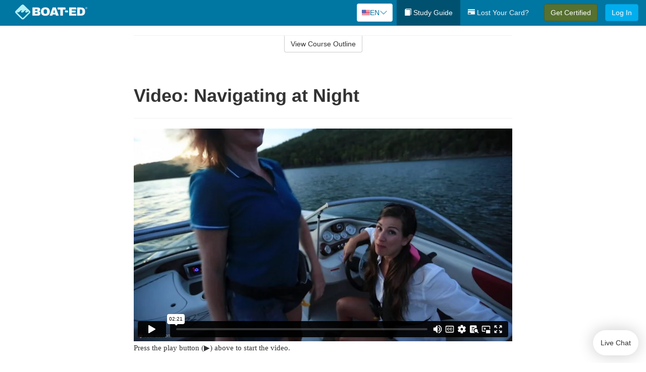

--- FILE ---
content_type: text/html; charset=utf-8
request_url: https://www.boat-ed.com/michigan/studyGuide/Video-Navigating-at-Night/10102302_37789/
body_size: 18712
content:
<!doctype html>
<html lang="en" class="boat ">
  <head>
    <meta charset="utf-8">
    <title>Video: Navigating at Night</title>
    <meta name="viewport" content="width=device-width, initial-scale=1">
    <script data-cfasync="false" data-report-only="off" data-prompt="1" data-ui-shadow-root="open" data-tracker-overrides="GoogleConsentMode:analytics_storage=SaleOfInfo,Analytics;ad_storage=SaleOfInfo,Advertising;ad_personalization=SaleOfInfo,Advertising" src="https://transcend-cdn.com/cm/83b16c33-9e0f-4235-a30b-542ff0278e7f/airgap.js"></script>
    <script src="https://unpkg.com/stimulus@2.0.0/dist/stimulus.umd.js"></script><script src="/assets/gtm-data-layer-463da5ae7e414d9cfe21ef206ce6fb5c962280efd95223ede095409f320661ff.js"></script><script src="/assets/segment-analytics-76c2719ef1a65f9730df9694975e5fd7f0bba250369be69c50506b5ff9f718dc.js"></script>
    <script>
  var KELP = KELP || {};
  KELP.env = {
    environment : "production",
    assetsUrl   : "https://assets.kalkomey.com",
    segmentWriteKey : "5dA4r6O4yqPVycyHHzE91EwtHE0JFfBZ",
    segmentEnabled : true
  }
  
</script>
    
      <link rel="icon" type="image/png" sizes="32x32" href="/boat/favicon-32x32.png?v=n7TXlnjj18">
  <link rel="icon" type="image/png" sizes="16x16" href="/boat/favicon-16x16.png?v=n7TXlnjj18">

<link rel="apple-touch-icon" sizes="180x180" href="/boat/apple-touch-icon.png?v=n7TXlnjj18">
<link rel="manifest" href="/boat/site.webmanifest?v=n7TXlnjj18">
<link rel="mask-icon" href="/boat/boat-pinned-tab.svg?v=n7TXlnjj18" color="#f8971d">
<link rel="shortcut icon" href="/boat/favicon.ico?v=n7TXlnjj18">
<meta name="apple-mobile-web-app-title" content="Boat Ed">
<meta name="application-name" content="Boat Ed">


    
    
    
    <link rel="stylesheet" href="/assets/application-417d554aa89e0b06dadb9389cf1ebc21b7bfa32d5c5ba068a5d887583092252d.css" media="all" />
    <link rel="stylesheet" href="/assets/boat/site_bs3-ac179e33be250bf77a184b26a6bf53943af77b1fa50f22c0a3f8c0f78de73507.css" media="all" />
    
    
      <script>
    window.dataLayer = window.dataLayer || []
    dataLayer.push({
      'state': 'MI',
      'course_name': 'Michigan Boat Ed Course',
      'course_id': '10102302',
      'student_first_name': '',
      'student_last_name': '',
      'student_email': '',
      'student_postal_code': '',
      'student_phone': '',
      'student_age': '',
      'unit': '1',
      'topic': '4',
      'page_rank': '14'
    });
    window.dataLayer.push({'studentID': 'NULL'});
    (function(w,d,s,l,i){w[l]=w[l]||[];w[l].push({'gtm.start':
    new Date().getTime(),event:'gtm.js'});var f=d.getElementsByTagName(s)[0],
    j=d.createElement(s),dl=l!='dataLayer'?'&l='+l:'';j.async=true;j.src=
    'https://metrics.boat-ed.com/gtm.js?id='+i+dl;f.parentNode.insertBefore(j,f);
    })(window,document,'script','dataLayer','GTM-WMFSGB');
  </script>

    <script>
      window.dataLayer = window.dataLayer || [];
      function gtag() {
        dataLayer.push(arguments);
      }
      gtag("js", new Date());
      gtag("config", "GTM-WMFSGB");
      gtag("set", "developer_id.dODQ2Mj", true);
      gtag('config', "GTM-WMFSGB", { "ads_data_redaction": true });
    </script>

    
    <script src="//static.tapfiliate.com/tapfiliate.js" type="text/javascript" async></script>
<script type="text/javascript">
  (function(t,a,p){t.TapfiliateObject=a;t[a]=t[a]||function(){
  (t[a].q=t[a].q||[]).push(arguments)}})(window,'tap');

  tap('create', '4377-e8d9e6');
  tap('detect');
</script>
    <script type='text/javascript' src='/transifex.js'></script>
<script type="text/javascript" src="//cdn.transifex.com/live.js"></script>
<script type="text/javascript">
  document.addEventListener('DOMContentLoaded', function() {
    initializeTransifex(
      null,
      10102302,
      "Michigan Boat Ed Course",
      "michigan",
      true,
      "en"
    );
  });
</script>

    
    <script src="/assets/boat/preload-2fbd62fa71253879c3a1c87a6f07878ac2fb7b997714aeace42eafc5bc0313c2.js"></script>
    <meta name="csrf-param" content="authenticity_token" />
<meta name="csrf-token" content="2oPhrli6rLLipLu-62F-3lz0m_IUl0jjbKz5Q0Gyx1qGk_20drIWTY4KjUbs0JsySnYjSw2BnmsMsSfl7IM_3A" />
      <script>
    !function(c,n,r,t){if(!c[r]){var i,d,p=[];d="PROD"!==t&&t?"STAGING"===t?"https://cdn.gladly.qa/gladly/chat-sdk/widget.js":t:"https://cdn.gladly.com/chat-sdk/widget.js",c[r]={init:function(){i=arguments;var e={then:function(t){return p.push({type:"t",next:t}),e},catch:function(t){return p.push({type:"c",next:t}),e}};return e}},c.__onHelpAppHostReady__=function(t){if(delete c.__onHelpAppHostReady__,(c[r]=t).loaderCdn=d,i)for(var e=t.init.apply(t,i),n=0;n<p.length;n++){var a=p[n];e="t"===a.type?e.then(a.next):e.catch(a.next)}},function(){try{var t=n.getElementsByTagName("script")[0],e=n.createElement("script");e.async=!0,e.src=d+"?q="+(new Date).getTime(),t.parentNode.insertBefore(e,t)}catch(t){}}()}}
    (window,document,'Gladly','PROD');

    window.gladlyConfig = {
      appId: 'kalkomey.com-Boat-Ed'
    };

    document.addEventListener("DOMContentLoaded", function() {
      function checkForGladlyChatContainer() {
        const gladlyChatContainer = document.getElementById("gladlyChat_container");
        if (gladlyChatContainer) {
          clearInterval(intervalId);
          ignoreGladlyContainerForTransifex(gladlyChatContainer);
        }
      }

      const intervalId = setInterval(checkForGladlyChatContainer, 1000);

      function ignoreGladlyContainerForTransifex(gladlyChatContainer) {
        gladlyChatContainer.classList.add('notranslate');
      }
    });
  </script>

  
  <body data-controller="gtm-data-layer segment-analytics">

      <!-- Google Tag Manager (noscript) -->
  <noscript><iframe src="https://metrics.boat-ed.com/ns.html?id=GTM-WMFSGB" height="0" width="0" style="display:none;visibility:hidden"></iframe></noscript>
  <!-- End Google Tag Manager (noscript) -->

    <!--[if lt IE 11]>
<div class="container center" style="margin-bottom: 18px;">
  <p class="alert alert-warning"><strong>Your browser is <em>out-of-date!</em></strong> You must <a href="https://browsehappy.com/">upgrade to a different browser</a> to experience this site.</p>
</div>
<![endif]-->

    
<a href="#main" class="sr-only sr-only-focusable skip-to-main">Skip to main content</a>

<nav class="navbar navbar-inverse navbar-fixed-top d-flex justify-content-between" aria-label="global">
  <div class="navbar-header d-flex justify-content-between align-items-between" style="flex: 1 0 auto;">
    <div id="navbar-responsive" class="container-fluid d-flex w-100 justify-content-between align-items-between" style="flex-direction: column;">
      <div class="d-flex justify-content-between align-items-center" style="flex-grow: 1;">
        <div class="d-flex justify-content-between" style="flex: 1 0 auto; margin-right: 1rem;">
          
<a class="navbar-brand" href="/michigan">
  <img class="img-fluid" src="https://assets.kalkomey.com/boater/images/fm/boat-ed-logo-rev.svg" alt="Boat-ed.com" width="143" height="32">
</a>

        </div>
      <div style="align-self: center;">
          <div class="language-picker dropdown">
  <button class="btn btn-secondary dropdown-toggle" style="margin-top: 0;" type="button" id="dropdownMenuButton" data-bs-toggle="dropdown" aria-expanded="false">
    <svg xmlns="http://www.w3.org/2000/svg" width="1rem" height="12" viewBox="0 0 16 12" fill="none">
<g clip-path="url(#clip0_248_3219)">
<path d="M0 0.5H16V11.5H0V0.5Z" fill="white"></path>
<path d="M0 0.5H16V1.34591H0V0.5ZM0 2.19181H16V3.03772H0V2.19181ZM0 3.88363H16V4.72953H0V3.88363ZM0 5.57544H16V6.42135H0V5.57544ZM0 7.27047H16V8.11637H0V7.27047ZM0 8.96228H16V9.80819H0V8.96228ZM0 10.6541H16V11.5H0V10.6541Z" fill="#D80027"></path>
<path d="M0 0.5H8V6.42135H0V0.5Z" fill="#2E52B2"></path>
<path d="M1.49107 4.96753L1.36631 4.55584L1.22908 4.96753H0.817383L1.15111 5.21519L1.02635 5.62689L1.36631 5.3728L1.69692 5.62689L1.56904 5.21519L1.909 4.96753H1.49107ZM3.24701 4.96753L3.11914 4.55584L2.98814 4.96753H2.57645L2.91017 5.21519L2.78541 5.62689L3.11914 5.3728L3.45598 5.62689L3.33122 5.21519L3.66495 4.96753H3.24701ZM5.0092 4.96753L4.87508 4.55584L4.75033 4.96753H4.32927L4.67235 5.21519L4.54136 5.62689L4.87508 5.3728L5.21816 5.62689L5.08717 5.21519L5.42089 4.96753H5.0092ZM6.76202 4.96753L6.63727 4.55584L6.50627 4.96753H6.09146L6.4283 5.21519L6.30354 5.62689L6.63727 5.3728L6.97411 5.62689L6.84 5.21519L7.18308 4.96753H6.76202ZM3.11914 2.92192L2.98814 3.33362H2.57645L2.91017 3.58771L2.78541 3.99297L3.11914 3.74209L3.45598 3.99297L3.33122 3.58771L3.66495 3.33362H3.24701L3.11914 2.92192ZM1.36631 2.92192L1.22908 3.33362H0.817383L1.15111 3.58771L1.02635 3.99297L1.36631 3.74209L1.69692 3.99297L1.56904 3.58771L1.909 3.33362H1.49107L1.36631 2.92192ZM4.87508 2.92192L4.75033 3.33362H4.32927L4.67235 3.58771L4.54136 3.99297L4.87508 3.74209L5.21816 3.99297L5.08717 3.58771L5.42089 3.33362H5.0092L4.87508 2.92192ZM6.63727 2.92192L6.50627 3.33362H6.09146L6.4283 3.58771L6.30354 3.99297L6.63727 3.74209L6.97411 3.99297L6.84 3.58771L7.18308 3.33362H6.76202L6.63727 2.92192ZM1.36631 1.29443L1.22908 1.6997H0.817383L1.15111 1.95379L1.02635 2.36227L1.36631 2.10818L1.69692 2.36227L1.56904 1.95379L1.909 1.6997H1.49107L1.36631 1.29443ZM3.11914 1.29443L2.98814 1.6997H2.57645L2.91017 1.95379L2.78541 2.36227L3.11914 2.10818L3.45598 2.36227L3.33122 1.95379L3.66495 1.6997H3.24701L3.11914 1.29443ZM4.87508 1.29443L4.75033 1.6997H4.32927L4.67235 1.95379L4.54136 2.36227L4.87508 2.10818L5.21816 2.36227L5.08717 1.95379L5.42089 1.6997H5.0092L4.87508 1.29443ZM6.63727 1.29443L6.50627 1.6997H6.09146L6.4283 1.95379L6.30354 2.36227L6.63727 2.10818L6.97411 2.36227L6.84 1.95379L7.18308 1.6997H6.76202L6.63727 1.29443Z" fill="white"></path>
</g>
<defs>
<clipPath id="clip0_248_3219">
<rect width="16" height="11" fill="white" transform="translate(0 0.5)"></rect>
</clipPath>
</defs>
</svg>

    <span class="language-current">EN</span>
    <svg xmlns="http://www.w3.org/2000/svg" viewBox="0 0 16 16" fill="#0076A2" class="chevron" width="1rem"><path fill-rule="evenodd" d="M1.646 4.646a.5.5 0 0 1 .708 0L8 10.293l5.646-5.647a.5.5 0 0 1 .708.708l-6 6a.5.5 0 0 1-.708 0l-6-6a.5.5 0 0 1 0-.708z"></path></svg>

  </button>
  <ul class="language-selector dropdown-menu" aria-labelledby="dropdownMenuButton"></ul>
</div>

      </div>
        <button type="button" class="navbar-toggle collapsed" style="flex-grow: 0;" data-toggle="collapse" data-target="#header-nav-items" aria-expanded="false">
          <span class="sr-only">Toggle navigation</span>
          <span class="icon-bar"></span>
          <span class="icon-bar"></span>
          <span class="icon-bar"></span>
        </button>
      </div>

      <div class="collapse navbar-collapse" style="flex-grow: 0;" id="header-nav-items">
        <ul class="nav navbar-nav navbar-right">
        <li class="active">
          <a href="/michigan/studyGuide/10102302/"><span class="glyphicon glyphicon-book" aria-hidden="true"></span> Study Guide</a>
        </li>

          <li>
            <a id="lostcards-link" class="anchor-scroll" href="/michigan/#card-replacement"><span class="glyphicon glyphicon-credit-card" aria-hidden="true"></span> Lost Your Card?</a>
          </li>

        <li >
          <p class="navbar-btn">
            <a href="/michigan/sign-up/" class="btn btn-success student-event" id="nav_sign_up_start">Get Certified</a>
          </p>
        </li>

      <li>
        <p class="navbar-btn">
          <a href="/site/login/" class="btn btn-primary">Log In</a>
        </p>
      </li>


<!-- _items -->
<!-- domain: boat-ed -->
</ul>

      </div>
    </div>
  </div>
</nav>


    <main id="main">
      
      <div class="alert-banner">
  <noscript>
    <div class="container">
      <div class="alert alert-warning" role="alert">
        <p><strong>This site requires JavaScript.</strong> Your browser either doesn’t support JavaScript or you have it turned off.</p>
        <p>For this page to function correctly, please enable JavaScript and then refresh the page.</p>
      </div>
    </div>
  </noscript>


</div>

      


<div class="container">
  <div class="row">
    <div class="col-md-10 col-md-offset-1 col-lg-8 col-lg-offset-2">
      <div id="course-progress-nav">
        <hr class="mt-3 mb-0 border-b border-gray-700">
        <div class="panel panel-default course-nav">
          <div class="panel-heading sr-only" id="course-nav-heading">
            <h2 class="panel-title">Course Outline</h2>
          </div>
          <div id="course-nav-panel" class="panel-collapse collapse" aria-labelledby="course-nav-heading">
            <div class="panel-body" id="course-outline">
              <nav aria-label="study guide">
  <ul>
    <li>
      <button class="btn btn-link unit" type="button" data-toggle="collapse" data-target="#u37666" aria-expanded="false" aria-controls="u37666">Unit 1: Before Getting Underway</button>
        <ul id="u37666" class="collapse">
            <li>
              <button class="btn btn-link topic" type="button" data-toggle="collapse" data-target="#u37666-t37667" aria-expanded="false" aria-controls="u37666-t37667">Topic 1: The Many Parts of a Boat</button>
                <ul id="u37666-t37667" class="collapse complete">
                    <li><a class="page" href="/michigan/studyGuide/Parts-of-a-Boat-From-a-Side-View/10102302_37668/">Parts of a Boat From a Side View</a></li>
                    <li><a class="page" href="/michigan/studyGuide/Parts-of-a-Boat-From-a-Front-View/10102302_37669/">Parts of a Boat From a Front View</a></li>
                    <li><a class="page" href="/michigan/studyGuide/Activity-Can-You-Label-the-Parts-of-a-Boat/10102302_37670/">Activity: Can You Label the Parts of a Boat?</a></li>
                </ul>
            </li>
            <li>
              <button class="btn btn-link topic" type="button" data-toggle="collapse" data-target="#u37666-t37671" aria-expanded="false" aria-controls="u37666-t37671">Topic 2: Types of Boat Hulls</button>
                <ul id="u37666-t37671" class="collapse complete">
                    <li><a class="page" href="/michigan/studyGuide/Displacement-Hulls/10102302_37672/">Displacement Hulls</a></li>
                    <li><a class="page" href="/michigan/studyGuide/Planing-Hulls/10102302_37673/">Planing Hulls</a></li>
                    <li><a class="page" href="/michigan/studyGuide/How-Planing-Hulls-Operate/10102302_37674/">How Planing Hulls Operate</a></li>
                    <li><a class="page" href="/michigan/studyGuide/Descriptions-of-Hull-Shapes/10102302_37675/">Descriptions of Hull Shapes</a></li>
                </ul>
            </li>
            <li>
              <button class="btn btn-link topic" type="button" data-toggle="collapse" data-target="#u37666-t37676" aria-expanded="false" aria-controls="u37666-t37676">Topic 3: Boat Length</button>
                <ul id="u37666-t37676" class="collapse complete">
                    <li><a class="page" href="/michigan/studyGuide/Measuring-Length-Overall/10102302_37677/">Measuring Length Overall</a></li>
                    <li><a class="page" href="/michigan/studyGuide/Length-Classes/10102302_37678/">Length Classes</a></li>
                </ul>
            </li>
            <li>
              <button class="btn btn-link topic" type="button" data-toggle="collapse" data-target="#u37666-t37679" aria-expanded="false" aria-controls="u37666-t37679">Topic 4: Types of Engines and Drives</button>
                <ul id="u37666-t37679" class="collapse complete">
                    <li><a class="page" href="/michigan/studyGuide/Outboard-Engines/10102302_37680/">Outboard Engines</a></li>
                    <li><a class="page" href="/michigan/studyGuide/Inboard-Engines/10102302_37681/">Inboard Engines</a></li>
                    <li><a class="page" href="/michigan/studyGuide/Stern-Drives/10102302_37682/">Stern Drives</a></li>
                    <li><a class="page" href="/michigan/studyGuide/Jet-Drives/10102302_37683/">Jet Drives</a></li>
                </ul>
            </li>
            <li>
              <button class="btn btn-link topic" type="button" data-toggle="collapse" data-target="#u37666-t37684" aria-expanded="false" aria-controls="u37666-t37684">Topic 5: Personal Watercraft</button>
                <ul id="u37666-t37684" class="collapse complete">
                    <li><a class="page" href="/michigan/studyGuide/What-Is-a-PWC/10102302_37685/">What Is a PWC?</a></li>
                    <li><a class="page" href="/michigan/studyGuide/Parts-of-a-PWC-From-a-Front-View/10102302_37687/">Parts of a PWC From a Front View</a></li>
                    <li><a class="page" href="/michigan/studyGuide/Parts-of-a-PWC-From-a-Side-View-and-Operator-s-View/10102302_37688/">Parts of a PWC From a Side View and Operator's View</a></li>
                    <li><a class="page" href="/michigan/studyGuide/Activity-Can-You-Label-the-Parts-of-a-PWC/10102302_37689/">Activity: Can You Label the Parts of a PWC?</a></li>
                </ul>
            </li>
            <li>
              <button class="btn btn-link topic" type="button" data-toggle="collapse" data-target="#u37666-t37690" aria-expanded="false" aria-controls="u37666-t37690">Topic 6: Sailboats</button>
                <ul id="u37666-t37690" class="collapse complete">
                    <li><a class="page" href="/michigan/studyGuide/Parts-of-a-Sailboat/10102302_37691/">Parts of a Sailboat</a></li>
                </ul>
            </li>
            <li>
              <button class="btn btn-link topic" type="button" data-toggle="collapse" data-target="#u37666-t37692" aria-expanded="false" aria-controls="u37666-t37692">Topic 7: Your Boat's Capacity</button>
                <ul id="u37666-t37692" class="collapse complete">
                    <li><a class="page" href="/michigan/studyGuide/The-Capacity-Plate/10102302_37693/">The Capacity Plate</a></li>
                    <li><a class="page" href="/michigan/studyGuide/Example-of-a-Capacity-Plate/10102302_37694/">Example of a Capacity Plate</a></li>
                    <li><a class="page" href="/michigan/studyGuide/Calculating-Your-Boat-s-Capacity/10102302_37695/">Calculating Your Boat's Capacity</a></li>
                </ul>
            </li>
            <li>
              <button class="btn btn-link topic" type="button" data-toggle="collapse" data-target="#u37666-t37696" aria-expanded="false" aria-controls="u37666-t37696">Topic 8: Float Plans</button>
                <ul id="u37666-t37696" class="collapse complete">
                    <li><a class="page" href="/michigan/studyGuide/File-a-Float-Plan/10102302_37697/">File a Float Plan</a></li>
                    <li><a class="page" href="/michigan/studyGuide/Float-Plan-for-Short-Outings/10102302_37698/">Float Plan for Short Outings</a></li>
                    <li><a class="page" href="/michigan/studyGuide/Float-Plan-for-Extended-Outings/10102302_37699/">Float Plan for Extended Outings</a></li>
                </ul>
            </li>
            <li>
              <button class="btn btn-link topic" type="button" data-toggle="collapse" data-target="#u37666-t37700" aria-expanded="false" aria-controls="u37666-t37700">Topic 9: Fuel Your Boat...Safely</button>
                <ul id="u37666-t37700" class="collapse complete">
                    <li><a class="page" href="/michigan/studyGuide/Before-Fueling-Your-Boat/10102302_37701/">Before Fueling Your Boat</a></li>
                    <li><a class="page" href="/michigan/studyGuide/While-Fueling-Your-Boat/10102302_37702/">While Fueling Your Boat</a></li>
                    <li><a class="page" href="/michigan/studyGuide/After-Fueling-Your-Boat/10102302_37703/">After Fueling Your Boat</a></li>
                    <li><a class="page" href="/michigan/studyGuide/Video-Fueling-Your-Boat/10102302_37704/">Video: Fueling Your Boat</a></li>
                    <li><a class="page" href="/michigan/studyGuide/Fueling-a-PWC/10102302_37705/">Fueling a PWC</a></li>
                    <li><a class="page" href="/michigan/studyGuide/Prevent-Running-Out-of-Fuel/10102302_37706/">Prevent Running Out of Fuel</a></li>
                </ul>
            </li>
            <li>
              <button class="btn btn-link topic" type="button" data-toggle="collapse" data-target="#u37666-t37707" aria-expanded="false" aria-controls="u37666-t37707">Topic 10: Trailering Your Boat</button>
                <ul id="u37666-t37707" class="collapse complete">
                    <li><a class="page" href="/michigan/studyGuide/Choosing-the-Right-Trailer-and-Towing-Vehicle/10102302_37708/">Choosing the Right Trailer and Towing Vehicle</a></li>
                    <li><a class="page" href="/michigan/studyGuide/The-Towing-Hitch/10102302_37709/">The Towing Hitch</a></li>
                    <li><a class="page" href="/michigan/studyGuide/Trailer-Safety-Chains/10102302_37710/">Trailer Safety Chains</a></li>
                    <li><a class="page" href="/michigan/studyGuide/Before-Leaving-Home-With-Your-Boat-and-Trailer/10102302_37711/">Before Leaving Home With Your Boat and Trailer</a></li>
                    <li><a class="page" href="/michigan/studyGuide/On-the-Road-With-a-Trailer/10102302_37712/">On the Road With a Trailer</a></li>
                    <li><a class="page" href="/michigan/studyGuide/Launching-Your-Boat-From-a-Trailer/10102302_37713/">Launching Your Boat From a Trailer</a></li>
                    <li><a class="page" href="/michigan/studyGuide/Backing-the-Trailer-Into-the-Water-During-Launch/10102302_37714/">Backing the Trailer Into the Water During Launch</a></li>
                    <li><a class="page" href="/michigan/studyGuide/Retrieving-Your-Boat-Onto-a-Trailer/10102302_37715/">Retrieving Your Boat Onto a Trailer</a></li>
                    <li><a class="page" href="/michigan/studyGuide/Do-Not-Power-Load-Your-Boat/10102302_37716/">Do Not Power Load Your Boat</a></li>
                    <li><a class="page" href="/michigan/studyGuide/Courtesy-on-the-Boat-Ramp/10102302_37717/">Courtesy on the Boat Ramp</a></li>
                    <li><a class="page" href="/michigan/studyGuide/Video-Trailering-&amp;-Launching/10102302_37718/">Video: Trailering & Launching</a></li>
                </ul>
            </li>
            <li>
              <button class="btn btn-link topic" type="button" data-toggle="collapse" data-target="#u37666-t37719" aria-expanded="false" aria-controls="u37666-t37719">Topic 11: Tying Nautical Knots</button>
                <ul id="u37666-t37719" class="collapse complete">
                    <li><a class="page" href="/michigan/studyGuide/Types-of-Nautical-Knots/10102302_37720/">Types of Nautical Knots</a></li>
                    <li><a class="page" href="/michigan/studyGuide/Animation-Learn-to-Tie-Nautical-Knots/10102302_37721/">Animation: Learn to Tie Nautical Knots</a></li>
                </ul>
            </li>
            <li>
              <button class="btn btn-link topic" type="button" data-toggle="collapse" data-target="#u37666-t37722" aria-expanded="false" aria-controls="u37666-t37722">Topic 12: Taking Care of Your Boat and Engine</button>
                <ul id="u37666-t37722" class="collapse complete">
                    <li><a class="page" href="/michigan/studyGuide/Boat-Maintenance/10102302_37723/">Boat Maintenance</a></li>
                    <li><a class="page" href="/michigan/studyGuide/Engine-Maintenance/10102302_37724/">Engine Maintenance</a></li>
                </ul>
            </li>
            <li>
              <button class="btn btn-link topic" type="button" data-toggle="collapse" data-target="#u37666-t37725" aria-expanded="false" aria-controls="u37666-t37725">Topic 13: Summary</button>
                <ul id="u37666-t37725" class="collapse complete">
                    <li><a class="page" href="/michigan/studyGuide/What-You-ve-Learned/10102302_37726/">What You've Learned</a></li>
                    <li><a class="page" href="/michigan/studyGuide/Video-Unit-1-Review/10102302_37727/">Video: Unit 1 Review</a></li>
                </ul>
            </li>
        </ul>
    </li>
    <li>
      <button class="btn btn-link unit" type="button" data-toggle="collapse" data-target="#u37729" aria-expanded="false" aria-controls="u37729">Unit 2: Getting Out on the Water</button>
        <ul id="u37729" class="collapse">
            <li>
              <button class="btn btn-link topic" type="button" data-toggle="collapse" data-target="#u37729-t37730" aria-expanded="false" aria-controls="u37729-t37730">Topic 1: Casting Off</button>
                <ul id="u37729-t37730" class="collapse complete">
                    <li><a class="page" href="/michigan/studyGuide/Before-Casting-Off/10102302_37731/">Before Casting Off</a></li>
                    <li><a class="page" href="/michigan/studyGuide/Casting-Off-With-No-Wind-or-Current/10102302_37732/">Casting Off With No Wind or Current</a></li>
                    <li><a class="page" href="/michigan/studyGuide/Casting-Off-With-Wind-or-Current-Toward-the-Dock/10102302_37733/">Casting Off With Wind or Current Toward the Dock</a></li>
                    <li><a class="page" href="/michigan/studyGuide/Activity-Casting-Off-With-Wind-or-Current-Toward-the-Dock/10102302_37734/">Activity: Casting Off With Wind or Current Toward the Dock</a></li>
                    <li><a class="page" href="/michigan/studyGuide/Casting-Off-With-Wind-or-Current-Away-From-the-Dock/10102302_37735/">Casting Off With Wind or Current Away From the Dock</a></li>
                    <li><a class="page" href="/michigan/studyGuide/Activity-Casting-Off-With-Wind-or-Current-Away-From-the-Dock/10102302_37736/">Activity: Casting Off With Wind or Current Away From the Dock</a></li>
                </ul>
            </li>
            <li>
              <button class="btn btn-link topic" type="button" data-toggle="collapse" data-target="#u37729-t37737" aria-expanded="false" aria-controls="u37729-t37737">Topic 2: Docking</button>
                <ul id="u37729-t37737" class="collapse complete">
                    <li><a class="page" href="/michigan/studyGuide/Before-Docking/10102302_37738/">Before Docking</a></li>
                    <li><a class="page" href="/michigan/studyGuide/Docking-With-No-Wind-or-Current/10102302_37739/">Docking With No Wind or Current</a></li>
                    <li><a class="page" href="/michigan/studyGuide/Activity-Docking-With-No-Wind-or-Current/10102302_37740/">Activity: Docking With No Wind or Current</a></li>
                    <li><a class="page" href="/michigan/studyGuide/Docking-With-Wind-or-Current-Toward-the-Dock/10102302_37741/">Docking With Wind or Current Toward the Dock</a></li>
                    <li><a class="page" href="/michigan/studyGuide/Activity-Docking-With-Wind-or-Current-Toward-the-Dock/10102302_37742/">Activity: Docking With Wind or Current Toward the Dock</a></li>
                    <li><a class="page" href="/michigan/studyGuide/Docking-With-Wind-or-Current-Away-From-the-Dock/10102302_37743/">Docking With Wind or Current Away From the Dock</a></li>
                    <li><a class="page" href="/michigan/studyGuide/Activity-Docking-With-Wind-or-Current-Away-From-the-Dock/10102302_37744/">Activity: Docking With Wind or Current Away From the Dock</a></li>
                    <li><a class="page" href="/michigan/studyGuide/Video-Casting-Off-&amp;-Docking/10102302_37745/">Video: Casting Off & Docking</a></li>
                </ul>
            </li>
            <li>
              <button class="btn btn-link topic" type="button" data-toggle="collapse" data-target="#u37729-t37746" aria-expanded="false" aria-controls="u37729-t37746">Topic 3: Navigation Rules: Traffic Laws of the Waterways</button>
                <ul id="u37729-t37746" class="collapse complete">
                    <li><a class="page" href="/michigan/studyGuide/Three-Major-Responsibilities-of-Every-Boater/10102302_37747/">Three Major Responsibilities of Every Boater</a></li>
                    <li><a class="page" href="/michigan/studyGuide/Rules-for-Encountering-Other-Vessels/10102302_37748/">Rules for Encountering Other Vessels</a></li>
                    <li><a class="page" href="/michigan/studyGuide/Exceptions-to-the-Navigation-Rules/10102302_37749/">Exceptions to the Navigation Rules</a></li>
                    <li><a class="page" href="/michigan/studyGuide/Navigation-Rules-Definitions/10102302_37750/">Navigation Rules: Definitions</a></li>
                    <li><a class="page" href="/michigan/studyGuide/Power-Driven-Vessel-Encountering-Power-Driven-Vessel/10102302_37751/">Power-Driven Vessel Encountering Power-Driven Vessel</a></li>
                    <li><a class="page" href="/michigan/studyGuide/Activity-Meeting-Head-On%E2%80%94Power-vs.-Power/10102302_37752/">Activity: Meeting Head-On—Power vs. Power</a></li>
                    <li><a class="page" href="/michigan/studyGuide/Activity-Paths-That-Cross%E2%80%94Power-vs.-Power/10102302_37753/">Activity: Paths That Cross—Power vs. Power</a></li>
                    <li><a class="page" href="/michigan/studyGuide/Activity-Overtaking%E2%80%94Power-vs.-Power/10102302_37754/">Activity: Overtaking—Power vs. Power</a></li>
                    <li><a class="page" href="/michigan/studyGuide/Power-Driven-Vessel-Encountering-Sailing-Vessel/10102302_37755/">Power-Driven Vessel Encountering Sailing Vessel</a></li>
                    <li><a class="page" href="/michigan/studyGuide/Activity-Meeting-Head-On%E2%80%94Power-vs.-Sail/10102302_37756/">Activity: Meeting Head-On—Power vs. Sail</a></li>
                    <li><a class="page" href="/michigan/studyGuide/Activity-Paths-That-Cross%E2%80%94Power-vs.-Sail/10102302_37757/">Activity: Paths That Cross—Power vs. Sail</a></li>
                    <li><a class="page" href="/michigan/studyGuide/Activity-Overtaking%E2%80%94Power-vs.-Sail/10102302_37758/">Activity: Overtaking—Power vs. Sail</a></li>
                    <li><a class="page" href="/michigan/studyGuide/Sailing-Vessel-Encountering-Sailing-Vessel/10102302_37759/">Sailing Vessel Encountering Sailing Vessel</a></li>
                    <li><a class="page" href="/michigan/studyGuide/Animation-Wind-on-Same-Side%E2%80%94Sail-vs.-Sail/10102302_37760/">Animation: Wind on Same Side—Sail vs. Sail</a></li>
                    <li><a class="page" href="/michigan/studyGuide/Animation-Wind-on-Different-Sides%E2%80%94Sail-vs.-Sail/10102302_37761/">Animation: Wind on Different Sides—Sail vs. Sail</a></li>
                    <li><a class="page" href="/michigan/studyGuide/PWC-Encountering-PWC/10102302_37762/">PWC Encountering PWC</a></li>
                    <li><a class="page" href="/michigan/studyGuide/Activity-Meeting-Head-On%E2%80%94PWC-vs.-PWC/10102302_37763/">Activity: Meeting Head-On—PWC vs. PWC</a></li>
                    <li><a class="page" href="/michigan/studyGuide/Activity-Paths-That-Cross%E2%80%94PWC-vs.-PWC/10102302_37764/">Activity: Paths That Cross—PWC vs. PWC</a></li>
                    <li><a class="page" href="/michigan/studyGuide/Activity-Overtaking%E2%80%94PWC-vs.-PWC/10102302_37765/">Activity: Overtaking—PWC vs. PWC</a></li>
                    <li><a class="page" href="/michigan/studyGuide/Responsibilities-Between-Vessels/10102302_37766/">Responsibilities Between Vessels</a></li>
                    <li><a class="page" href="/michigan/studyGuide/Video-Rules-of-the-Waterways/10102302_37767/">Video: Rules of the Waterways</a></li>
                    <li><a class="page" href="/michigan/studyGuide/Operating-During-Restricted-Visibility/10102302_37768/">Operating During Restricted Visibility</a></li>
                    <li><a class="page" href="/michigan/studyGuide/Additional-Information-About-Navigation-Rules/10102302_37769/">Additional Information About Navigation Rules</a></li>
                </ul>
            </li>
            <li>
              <button class="btn btn-link topic" type="button" data-toggle="collapse" data-target="#u37729-t37770" aria-expanded="false" aria-controls="u37729-t37770">Topic 4: Navigation Lights</button>
                <ul id="u37729-t37770" class="collapse complete">
                    <li><a class="page" href="/michigan/studyGuide/Common-Navigation-Lights/10102302_37771/">Common Navigation Lights</a></li>
                    <li><a class="page" href="/michigan/studyGuide/Animation-Common-Navigation-Lights/10102302_37772/">Animation: Common Navigation Lights</a></li>
                    <li><a class="page" href="/michigan/studyGuide/Typical-Recreation-Vessels-Navigation-Lights/10102302_37773/">Typical Recreation Vessels' Navigation Lights</a></li>
                </ul>
            </li>
            <li>
              <button class="btn btn-link topic" type="button" data-toggle="collapse" data-target="#u37729-t37774" aria-expanded="false" aria-controls="u37729-t37774">Topic 5: Night Navigation</button>
                <ul id="u37729-t37774" class="collapse complete">
                    <li><a class="page" href="/michigan/studyGuide/Challenges-of-Navigating-at-Night/10102302_37775/">Challenges of Navigating at Night</a></li>
                    <li><a class="page" href="/michigan/studyGuide/When-You-See-a-Green-and-a-White-Light/10102302_37776/">When You See a Green and a White Light</a></li>
                    <li><a class="page" href="/michigan/studyGuide/Animation-When-You-See-a-Green-and-a-White-Light/10102302_37777/">Animation: When You See a Green and a White Light</a></li>
                    <li><a class="page" href="/michigan/studyGuide/When-You-See-Only-a-White-Light/10102302_37778/">When You See Only a White Light</a></li>
                    <li><a class="page" href="/michigan/studyGuide/Animation-When-You-See-Only-a-White-Light/10102302_37779/">Animation: When You See Only a White Light</a></li>
                    <li><a class="page" href="/michigan/studyGuide/When-You-See-a-Red-and-a-White-Light/10102302_37780/">When You See a Red and a White Light</a></li>
                    <li><a class="page" href="/michigan/studyGuide/Animation-When-You-See-a-Red-and-a-White-Light/10102302_37781/">Animation: When You See a Red and a White Light</a></li>
                    <li><a class="page" href="/michigan/studyGuide/When-You-See-a-Red-a-Green-and-a-White-Light/10102302_37782/">When You See a Red, a Green, and a White Light</a></li>
                    <li><a class="page" href="/michigan/studyGuide/Animation-When-You-See-a-Red-a-Green-and-a-White-Light/10102302_37783/">Animation: When You See a Red, a Green, and a White Light</a></li>
                    <li><a class="page" href="/michigan/studyGuide/When-You-See-a-Red-and-a-Green-Light-But-No-White-Light/10102302_37784/">When You See a Red and a Green Light But No White Light</a></li>
                    <li><a class="page" href="/michigan/studyGuide/Animation-When-You-See-a-Red-and-a-Green-Light-But-No-White-Light/10102302_37785/">Animation: When You See a Red and a Green Light But No White Light</a></li>
                    <li><a class="page" href="/michigan/studyGuide/When-You-See-Only-a-Green-Light-or-Only-a-Red-Light/10102302_37786/">When You See Only a Green Light or Only a Red Light</a></li>
                    <li><a class="page" href="/michigan/studyGuide/Animation-When-You-See-Only-a-Green-Light/10102302_37787/">Animation: When You See Only a Green Light</a></li>
                    <li><a class="page" href="/michigan/studyGuide/Animation-When-You-See-Only-a-Red-Light/10102302_37788/">Animation: When You See Only a Red Light</a></li>
                    <li><a class="page" href="/michigan/studyGuide/Video-Navigating-at-Night/10102302_37789/">Video: Navigating at Night</a></li>
                    <li><a class="page" href="/michigan/studyGuide/Towing-Lights-on-Commercial-Vessels/10102302_37790/">Towing Lights on Commercial Vessels</a></li>
                </ul>
            </li>
            <li>
              <button class="btn btn-link topic" type="button" data-toggle="collapse" data-target="#u37729-t37791" aria-expanded="false" aria-controls="u37729-t37791">Topic 6: Sound Signals</button>
                <ul id="u37729-t37791" class="collapse complete">
                    <li><a class="page" href="/michigan/studyGuide/Sound-Signals-Used-for-Encountering-Situations/10102302_37792/">Sound Signals Used for Encountering Situations</a></li>
                    <li><a class="page" href="/michigan/studyGuide/Examples-of-Sound-Signals-Used-for-Encountering-Situations/10102302_37793/">Examples of Sound Signals Used for Encountering Situations</a></li>
                    <li><a class="page" href="/michigan/studyGuide/Sound-Signals-Used-to-Alert-or-Warn/10102302_37794/">Sound Signals Used to Alert or Warn</a></li>
                </ul>
            </li>
            <li>
              <button class="btn btn-link topic" type="button" data-toggle="collapse" data-target="#u37729-t37795" aria-expanded="false" aria-controls="u37729-t37795">Topic 7: Summary</button>
                <ul id="u37729-t37795" class="collapse complete">
                    <li><a class="page" href="/michigan/studyGuide/What-You-ve-Learned/10102302_37796/">What You've Learned</a></li>
                    <li><a class="page" href="/michigan/studyGuide/Video-Unit-2-Review/10102302_37797/">Video: Unit 2 Review</a></li>
                </ul>
            </li>
        </ul>
    </li>
    <li>
      <button class="btn btn-link unit" type="button" data-toggle="collapse" data-target="#u37799" aria-expanded="false" aria-controls="u37799">Unit 3: Navigation and Safe Operation</button>
        <ul id="u37799" class="collapse">
            <li>
              <button class="btn btn-link topic" type="button" data-toggle="collapse" data-target="#u37799-t37800" aria-expanded="false" aria-controls="u37799-t37800">Topic 1: U.S. Aids to Navigation System (ATON)</button>
                <ul id="u37799-t37800" class="collapse complete">
                    <li><a class="page" href="/michigan/studyGuide/Traffic-Signals-of-the-Waterways/10102302_37801/">Traffic Signals of the Waterways</a></li>
                    <li><a class="page" href="/michigan/studyGuide/Video-Navigating-the-Waterways/10102302_37802/">Video: Navigating the Waterways</a></li>
                    <li><a class="page" href="/michigan/studyGuide/Lateral-Markers-Colors-and-Numbers/10102302_37803/">Lateral Markers: Colors and Numbers</a></li>
                    <li><a class="page" href="/michigan/studyGuide/Lateral-Markers-Shapes/10102302_37804/">Lateral Markers: Shapes</a></li>
                    <li><a class="page" href="/michigan/studyGuide/Lateral-Markers-Other-Kinds-of-Buoys-and-Markers/10102302_37805/">Lateral Markers: Other Kinds of Buoys and Markers</a></li>
                    <li><a class="page" href="/michigan/studyGuide/Lateral-Markers-Red-Right-Returning/10102302_37806/">Lateral Markers: "Red Right Returning"</a></li>
                    <li><a class="page" href="/michigan/studyGuide/Intracoastal-Waterway-ICW/10102302_37807/">Intracoastal Waterway (ICW)</a></li>
                    <li><a class="page" href="/michigan/studyGuide/Western-Rivers-System/10102302_37808/">Western Rivers System</a></li>
                    <li><a class="page" href="/michigan/studyGuide/Non-Lateral-Markers/10102302_37809/">Non-Lateral Markers</a></li>
                    <li><a class="page" href="/michigan/studyGuide/Common-Non-Lateral-Markers/10102302_37810/">Common Non-Lateral Markers</a></li>
                    <li><a class="page" href="/michigan/studyGuide/Other-Non-Lateral-Markers/10102302_37811/">Other Non-Lateral Markers</a></li>
                    <li><a class="page" href="/michigan/studyGuide/Animation-Waterway-With-Buoys-and-Markers/10102302_37812/">Animation: Waterway With Buoys and Markers</a></li>
                </ul>
            </li>
            <li>
              <button class="btn btn-link topic" type="button" data-toggle="collapse" data-target="#u37799-t37813" aria-expanded="false" aria-controls="u37799-t37813">Topic 2: Anchoring</button>
                <ul id="u37799-t37813" class="collapse complete">
                    <li><a class="page" href="/michigan/studyGuide/Choosing-the-Right-Anchor/10102302_37814/">Choosing the Right Anchor</a></li>
                    <li><a class="page" href="/michigan/studyGuide/Preparing-Your-Anchor/10102302_37815/">Preparing Your Anchor</a></li>
                    <li><a class="page" href="/michigan/studyGuide/Anchoring-Your-Boat/10102302_37816/">Anchoring Your Boat</a></li>
                    <li><a class="page" href="/michigan/studyGuide/Allowing-for-Swing-Room-When-Anchoring/10102302_37817/">Allowing for "Swing Room" When Anchoring</a></li>
                    <li><a class="page" href="/michigan/studyGuide/Retrieving-an-Anchor/10102302_37818/">Retrieving an Anchor</a></li>
                    <li><a class="page" href="/michigan/studyGuide/Animation-Anchoring-Review/10102302_37819/">Animation: Anchoring Review</a></li>
                    <li><a class="page" href="/michigan/studyGuide/Video-Anchoring-Your-Boat/10102302_37820/">Video: Anchoring Your Boat</a></li>
                </ul>
            </li>
            <li>
              <button class="btn btn-link topic" type="button" data-toggle="collapse" data-target="#u37799-t37821" aria-expanded="false" aria-controls="u37799-t37821">Topic 3: Dams, Locks, and Bridges</button>
                <ul id="u37799-t37821" class="collapse complete">
                    <li><a class="page" href="/michigan/studyGuide/Low-Head-Dams/10102302_37822/">Low-Head Dams</a></li>
                    <li><a class="page" href="/michigan/studyGuide/Animation-Dangers-of-Low-Head-Dams/10102302_37823/">Animation: Dangers of Low-Head Dams</a></li>
                    <li><a class="page" href="/michigan/studyGuide/Large-Structure-Dams/10102302_37824/">Large-Structure Dams</a></li>
                    <li><a class="page" href="/michigan/studyGuide/Locks/10102302_37825/">Locks</a></li>
                    <li><a class="page" href="/michigan/studyGuide/Traffic-Signal-Lights-at-Locks/10102302_37826/">Traffic Signal Lights at Locks</a></li>
                    <li><a class="page" href="/michigan/studyGuide/What-Boaters-Should-Do-When-Using-Locks/10102302_37827/">What Boaters Should Do When Using Locks</a></li>
                    <li><a class="page" href="/michigan/studyGuide/Animation-Locks-Review/10102302_37828/">Animation: Locks Review</a></li>
                    <li><a class="page" href="/michigan/studyGuide/Passing-Under-Bridges/10102302_37829/">Passing Under Bridges</a></li>
                </ul>
            </li>
            <li>
              <button class="btn btn-link topic" type="button" data-toggle="collapse" data-target="#u37799-t37830" aria-expanded="false" aria-controls="u37799-t37830">Topic 4: Changing Water Levels</button>
                <ul id="u37799-t37830" class="collapse complete">
                    <li><a class="page" href="/michigan/studyGuide/Dangers-of-Fluctuating-Water-Levels/10102302_37831/">Dangers of Fluctuating Water Levels</a></li>
                    <li><a class="page" href="/michigan/studyGuide/Tides-on-Coastal-Waters/10102302_37832/">Tides on Coastal Waters</a></li>
                </ul>
            </li>
            <li>
              <button class="btn btn-link topic" type="button" data-toggle="collapse" data-target="#u37799-t37833" aria-expanded="false" aria-controls="u37799-t37833">Topic 5: Compasses and Charts</button>
                <ul id="u37799-t37833" class="collapse complete">
                    <li><a class="page" href="/michigan/studyGuide/Steering-Compasses/10102302_37834/">Steering Compasses</a></li>
                    <li><a class="page" href="/michigan/studyGuide/Nautical-Charts/10102302_37835/">Nautical Charts</a></li>
                </ul>
            </li>
            <li>
              <button class="btn btn-link topic" type="button" data-toggle="collapse" data-target="#u37799-t37836" aria-expanded="false" aria-controls="u37799-t37836">Topic 6: Personal Watercraft (PWC)</button>
                <ul id="u37799-t37836" class="collapse complete">
                    <li><a class="page" href="/michigan/studyGuide/Video-Personal-Watercraft-Preparing-to-Ride/10102302_37837/">Video: Personal Watercraft: Preparing to Ride</a></li>
                    <li><a class="page" href="/michigan/studyGuide/Before-You-Go-Out-on-Your-PWC/10102302_37838/">Before You Go Out on Your PWC</a></li>
                    <li><a class="page" href="/michigan/studyGuide/Steering-and-Stopping-a-PWC/10102302_37839/">Steering and Stopping a PWC</a></li>
                    <li><a class="page" href="/michigan/studyGuide/What-Happens-When-You-Release-the-Throttle/10102302_37840/">What Happens When You Release the Throttle</a></li>
                    <li><a class="page" href="/michigan/studyGuide/Video-Steering-and-Stopping-a-PWC/10102302_37841/">Video: Steering and Stopping a PWC</a></li>
                    <li><a class="page" href="/michigan/studyGuide/PWC-Safety-Stay-Aware-of-Traffic/10102302_37842/">PWC Safety: Stay Aware of Traffic</a></li>
                    <li><a class="page" href="/michigan/studyGuide/Video-PWC-Safety%E2%80%94Stay-Aware-of-Traffic/10102302_37843/">Video: PWC Safety—Stay Aware of Traffic</a></li>
                    <li><a class="page" href="/michigan/studyGuide/PWC-Safety-Be-Aware-of-Blind-Spots/10102302_37844/">PWC Safety: Be Aware of Blind Spots</a></li>
                    <li><a class="page" href="/michigan/studyGuide/PWC-Safety-Practices/10102302_37845/">PWC Safety Practices</a></li>
                    <li><a class="page" href="/michigan/studyGuide/Inspecting-Your-PWC/10102302_37846/">Inspecting Your PWC</a></li>
                    <li><a class="page" href="/michigan/studyGuide/Reboarding-a-Capsized-PWC/10102302_37847/">Reboarding a Capsized PWC</a></li>
                    <li><a class="page" href="/michigan/studyGuide/PWC-Courtesy-Limit-Your-Noise/10102302_37848/">PWC Courtesy: Limit Your Noise</a></li>
                    <li><a class="page" href="/michigan/studyGuide/PWC-Courtesy-Keep-Your-Distance/10102302_37849/">PWC Courtesy: Keep Your Distance</a></li>
                    <li><a class="page" href="/michigan/studyGuide/Video-Personal-Watercraft-On-the-Water/10102302_37850/">Video: Personal Watercraft: On the Water</a></li>
                    <li><a class="page" href="/michigan/studyGuide/Environmental-Considerations-for-a-PWC/10102302_37851/">Environmental Considerations for a PWC</a></li>
                    <li><a class="page" href="/michigan/studyGuide/Video-PWC-Review/10102302_37852/">Video: PWC Review</a></li>
                </ul>
            </li>
            <li>
              <button class="btn btn-link topic" type="button" data-toggle="collapse" data-target="#u37799-t37853" aria-expanded="false" aria-controls="u37799-t37853">Topic 7: Engine Cut-Off Switch (ECOS)</button>
                <ul id="u37799-t37853" class="collapse complete">
                    <li><a class="page" href="/michigan/studyGuide/How-an-ECOS-Works/10102302_37854/">How an ECOS Works</a></li>
                    <li><a class="page" href="/michigan/studyGuide/Use-of-ECOS-Helps-Prevent-Injuries/10102302_37855/">Use of ECOS Helps Prevent Injuries</a></li>
                </ul>
            </li>
            <li>
              <button class="btn btn-link topic" type="button" data-toggle="collapse" data-target="#u37799-t37856" aria-expanded="false" aria-controls="u37799-t37856">Topic 8: Avoiding Jet Stream and Propeller Strike Injuries</button>
                <ul id="u37799-t37856" class="collapse complete">
                    <li><a class="page" href="/michigan/studyGuide/Avoid-Jet-Stream-Injuries/10102302_37857/">Avoid Jet Stream Injuries</a></li>
                    <li><a class="page" href="/michigan/studyGuide/The-Most-Gruesome-of-Boating-Accidents/10102302_37858/">The Most Gruesome of Boating Accidents</a></li>
                    <li><a class="page" href="/michigan/studyGuide/How-to-Prevent-Propeller-Strikes/10102302_37859/">How to Prevent Propeller Strikes</a></li>
                    <li><a class="page" href="/michigan/studyGuide/Devices-That-Reduce-Propeller-Strikes/10102302_37860/">Devices That Reduce Propeller Strikes</a></li>
                    <li><a class="page" href="/michigan/studyGuide/The-Circle-of-Death/10102302_37861/">The "Circle of Death"</a></li>
                    <li><a class="page" href="/michigan/studyGuide/Animation-The-Circle-of-Death/10102302_37862/">Animation: The "Circle of Death"</a></li>
                </ul>
            </li>
            <li>
              <button class="btn btn-link topic" type="button" data-toggle="collapse" data-target="#u37799-t37863" aria-expanded="false" aria-controls="u37799-t37863">Topic 9: Summary</button>
                <ul id="u37799-t37863" class="collapse complete">
                    <li><a class="page" href="/michigan/studyGuide/What-You-ve-Learned/10102302_37864/">What You've Learned</a></li>
                    <li><a class="page" href="/michigan/studyGuide/Video-Unit-3-Review/10102302_37865/">Video: Unit 3 Review</a></li>
                </ul>
            </li>
        </ul>
    </li>
    <li>
      <button class="btn btn-link unit" type="button" data-toggle="collapse" data-target="#u37867" aria-expanded="false" aria-controls="u37867">Unit 4: Michigan's Legal Requirements of Boating</button>
        <ul id="u37867" class="collapse">
            <li>
              <button class="btn btn-link topic" type="button" data-toggle="collapse" data-target="#u37867-t37868" aria-expanded="false" aria-controls="u37867-t37868">Topic 1: Your Boat's Identification</button>
                <ul id="u37867-t37868" class="collapse complete">
                    <li><a class="page" href="/michigan/studyGuide/Which-Boats-Require-Registration/10102302_37869/">Which Boats Require Registration?</a></li>
                    <li><a class="page" href="/michigan/studyGuide/Certificate-of-Number-Registration-Card/10102302_37870/">Certificate of Number (Registration Card)</a></li>
                    <li><a class="page" href="/michigan/studyGuide/Displaying-the-Registration-Number-and-Validation-Decals/10102302_37871/">Displaying the Registration Number and Validation Decals</a></li>
                    <li><a class="page" href="/michigan/studyGuide/Other-Facts-About-Titling-and-Registering-Your-Vessel/10102302_37872/">Other Facts About Titling and Registering Your Vessel</a></li>
                    <li><a class="page" href="/michigan/studyGuide/Hull-Identification-Numbers/10102302_37873/">Hull Identification Numbers</a></li>
                </ul>
            </li>
            <li>
              <button class="btn btn-link topic" type="button" data-toggle="collapse" data-target="#u37867-t37874" aria-expanded="false" aria-controls="u37867-t37874">Topic 2: Who May Operate</button>
                <ul id="u37867-t37874" class="collapse complete">
                    <li><a class="page" href="/michigan/studyGuide/Operator-Age-and-Education-Requirements-for-Boats/10102302_37875/">Operator Age and Education Requirements for Boats</a></li>
                    <li><a class="page" href="/michigan/studyGuide/Operator-Age-and-Education-Requirements-for-PWC/10102302_43021/">Operator Age and Education Requirements for PWC</a></li>
                </ul>
            </li>
            <li>
              <button class="btn btn-link topic" type="button" data-toggle="collapse" data-target="#u37867-t37876" aria-expanded="false" aria-controls="u37867-t37876">Topic 3: Unlawful Operation</button>
                <ul id="u37867-t37876" class="collapse complete">
                    <li><a class="page" href="/michigan/studyGuide/Reckless-Operation/10102302_37877/">Reckless Operation</a></li>
                    <li><a class="page" href="/michigan/studyGuide/Failure-to-Regulate-Speed/10102302_37878/">Failure to Regulate Speed</a></li>
                    <li><a class="page" href="/michigan/studyGuide/Video-The-Danny-Hampson-Story/10102302_37879/">Video: The Danny Hampson Story</a></li>
                    <li><a class="page" href="/michigan/studyGuide/Improper-Distance/10102302_43022/">Improper Distance</a></li>
                    <li><a class="page" href="/michigan/studyGuide/Unsafe-Conditions/10102302_37880/">Unsafe Conditions</a></li>
                </ul>
            </li>
            <li>
              <button class="btn btn-link topic" type="button" data-toggle="collapse" data-target="#u37867-t37881" aria-expanded="false" aria-controls="u37867-t37881">Topic 4: Alcohol and Drugs</button>
                <ul id="u37867-t37881" class="collapse complete">
                    <li><a class="page" href="/michigan/studyGuide/Video-Alcohol-Can-Be-Deadly/10102302_37882/">Video: Alcohol Can Be Deadly</a></li>
                    <li><a class="page" href="/michigan/studyGuide/Boating-Under-the-Influence/10102302_37883/">Boating Under the Influence</a></li>
                    <li><a class="page" href="/michigan/studyGuide/Blood-Alcohol-Concentration/10102302_37885/">Blood Alcohol Concentration</a></li>
                    <li><a class="page" href="/michigan/studyGuide/Penalties-for-Boating-Under-the-Influence/10102302_37884/">Penalties for Boating Under the Influence</a></li>
                </ul>
            </li>
            <li>
              <button class="btn btn-link topic" type="button" data-toggle="collapse" data-target="#u37867-t37886" aria-expanded="false" aria-controls="u37867-t37886">Topic 5: Staying Clear of Other Boats</button>
                <ul id="u37867-t37886" class="collapse complete">
                    <li><a class="page" href="/michigan/studyGuide/Obstructing-Navigation/10102302_37887/">Obstructing Navigation</a></li>
                    <li><a class="page" href="/michigan/studyGuide/Homeland-Security-Restrictions/10102302_37888/">Homeland Security Restrictions</a></li>
                    <li><a class="page" href="/michigan/studyGuide/Video-Homeland-Security/10102302_37889/">Video: Homeland Security</a></li>
                    <li><a class="page" href="/michigan/studyGuide/America-s-Waterway-Watch/10102302_37890/">America's Waterway Watch</a></li>
                </ul>
            </li>
            <li>
              <button class="btn btn-link topic" type="button" data-toggle="collapse" data-target="#u37867-t37891" aria-expanded="false" aria-controls="u37867-t37891">Topic 6: Personal Flotation Devices (PFDs)</button>
                <ul id="u37867-t37891" class="collapse complete">
                    <li><a class="page" href="/michigan/studyGuide/Overview-of-PFD-Law/10102302_37892/">Overview of PFD Law</a></li>
                    <li><a class="page" href="/michigan/studyGuide/Specific-PFD-Requirements/10102302_37893/">Specific PFD Requirements</a></li>
                    <li><a class="page" href="/michigan/studyGuide/New-PFD-Label/10102302_170480/">New PFD Label</a></li>
                    <li><a class="page" href="/michigan/studyGuide/Type-I-PFDs-Wearable-Offshore-Life-Jackets/10102302_37894/">Type I PFDs: Wearable Offshore Life Jackets</a></li>
                    <li><a class="page" href="/michigan/studyGuide/Type-II-PFDs-Wearable-Near-Shore-Vests/10102302_37895/">Type II PFDs: Wearable Near-Shore Vests</a></li>
                    <li><a class="page" href="/michigan/studyGuide/Type-III-PFDs-Wearable-Flotation-Aids/10102302_37896/">Type III PFDs: Wearable Flotation Aids</a></li>
                    <li><a class="page" href="/michigan/studyGuide/Type-IV-PFDs-Throwable-Devices-Not-Wearable/10102302_37897/">Type IV PFDs: Throwable Devices (Not Wearable)</a></li>
                    <li><a class="page" href="/michigan/studyGuide/Type-V-PFDs-Special-Use-Devices/10102302_37898/">Type V PFDs: Special-Use Devices</a></li>
                    <li><a class="page" href="/michigan/studyGuide/Video-Wearing-Life-Jackets/10102302_37899/">Video: Wearing Life Jackets</a></li>
                </ul>
            </li>
            <li>
              <button class="btn btn-link topic" type="button" data-toggle="collapse" data-target="#u37867-t37900" aria-expanded="false" aria-controls="u37867-t37900">Topic 7: Fire Extinguishers</button>
                <ul id="u37867-t37900" class="collapse complete">
                    <li><a class="page" href="/michigan/studyGuide/Types-of-Fire-Extinguishers/10102302_37901/">Types of Fire Extinguishers</a></li>
                    <li><a class="page" href="/michigan/studyGuide/Requirements-to-Carry-Fire-Extinguishers/10102302_37902/">Requirements to Carry Fire Extinguishers</a></li>
                    <li><a class="page" href="/michigan/studyGuide/Number-and-Type-of-Required-Fire-Extinguishers/10102302_37903/">Number and Type of Required Fire Extinguishers</a></li>
                    <li><a class="page" href="/michigan/studyGuide/Keeping-Fire-Extinguishers-Readily-Accessible-and-in-Good-and-Serviceable-Condition/10102302_37904/">Keeping Fire Extinguishers Readily Accessible and in Good and Serviceable Condition</a></li>
                    <li><a class="page" href="/michigan/studyGuide/Fire-Extinguisher-Charge-Indicators/10102302_37905/">Fire Extinguisher Charge Indicators</a></li>
                </ul>
            </li>
            <li>
              <button class="btn btn-link topic" type="button" data-toggle="collapse" data-target="#u37867-t37906" aria-expanded="false" aria-controls="u37867-t37906">Topic 8: Other Engine Requirements</button>
                <ul id="u37867-t37906" class="collapse complete">
                    <li><a class="page" href="/michigan/studyGuide/Backfire-Flame-Arrestors/10102302_37907/">Backfire Flame Arrestors</a></li>
                    <li><a class="page" href="/michigan/studyGuide/How-Ventilation-Systems-Work/10102302_37908/">How Ventilation Systems Work</a></li>
                    <li><a class="page" href="/michigan/studyGuide/Ventilation-System-Requirements/10102302_37909/">Ventilation System Requirements</a></li>
                    <li><a class="page" href="/michigan/studyGuide/Mufflers-and-Noise-Level-Limits/10102302_37910/">Mufflers and Noise Level Limits</a></li>
                </ul>
            </li>
            <li>
              <button class="btn btn-link topic" type="button" data-toggle="collapse" data-target="#u37867-t37911" aria-expanded="false" aria-controls="u37867-t37911">Topic 9: Navigation Lights</button>
                <ul id="u37867-t37911" class="collapse complete">
                    <li><a class="page" href="/michigan/studyGuide/Overview-of-Navigation-Lights-Law/10102302_37912/">Overview of Navigation Lights Law</a></li>
                    <li><a class="page" href="/michigan/studyGuide/Required-Lights-Power-Driven-Vessels-When-Underway/10102302_37913/">Required Lights: Power-Driven Vessels When Underway</a></li>
                    <li><a class="page" href="/michigan/studyGuide/Required-Lights-Unpowered-Vessels-26-Feet-or-Longer-When-Underway/10102302_37914/">Required Lights: Unpowered Vessels 26 Feet or Longer When Underway</a></li>
                    <li><a class="page" href="/michigan/studyGuide/Required-Lights-Unpowered-Vessels-Less-Than-26-Feet-When-Underway/10102302_37915/">Required Lights: Unpowered Vessels Less Than 26 Feet When Underway</a></li>
                    <li><a class="page" href="/michigan/studyGuide/Required-Lights-All-Vessels-When-Not-Underway/10102302_37916/">Required Lights: All Vessels When Not Underway</a></li>
                </ul>
            </li>
            <li>
              <button class="btn btn-link topic" type="button" data-toggle="collapse" data-target="#u37867-t37917" aria-expanded="false" aria-controls="u37867-t37917">Topic 10: Federally Controlled Waters</button>
                <ul id="u37867-t37917" class="collapse complete">
                    <li><a class="page" href="/michigan/studyGuide/Which-Waters-Are-Federally-Controlled/10102302_37918/">Which Waters Are Federally Controlled?</a></li>
                </ul>
            </li>
            <li>
              <button class="btn btn-link topic" type="button" data-toggle="collapse" data-target="#u37867-t37919" aria-expanded="false" aria-controls="u37867-t37919">Topic 11: Signaling and Sound Devices</button>
                <ul id="u37867-t37919" class="collapse complete">
                    <li><a class="page" href="/michigan/studyGuide/Requirements-to-Carry-Visual-Distress-Signals-VDSs/10102302_37920/">Requirements to Carry Visual Distress Signals (VDSs)</a></li>
                    <li><a class="page" href="/michigan/studyGuide/Pyrotechnic-VDSs/10102302_37921/">Pyrotechnic VDSs</a></li>
                    <li><a class="page" href="/michigan/studyGuide/Non-Pyrotechnic-VDSs/10102302_37922/">Non-Pyrotechnic VDSs</a></li>
                    <li><a class="page" href="/michigan/studyGuide/Combinations-of-VDSs-That-Meet-Requirements/10102302_37923/">Combinations of VDSs That Meet Requirements</a></li>
                    <li><a class="page" href="/michigan/studyGuide/Requirements-to-Have-Sound-Producing-Devices/10102302_37924/">Requirements to Have Sound-Producing Devices</a></li>
                    <li><a class="page" href="/michigan/studyGuide/Common-Sound-Signals/10102302_37925/">Common Sound Signals</a></li>
                </ul>
            </li>
            <li>
              <button class="btn btn-link topic" type="button" data-toggle="collapse" data-target="#u37867-t37926" aria-expanded="false" aria-controls="u37867-t37926">Topic 12: Additional Regulations and Safety Considerations</button>
                <ul id="u37867-t37926" class="collapse complete">
                    <li><a class="page" href="/michigan/studyGuide/Diver-Down-Flags/10102302_37927/">Diver-Down Flags</a></li>
                    <li><a class="page" href="/michigan/studyGuide/Emergency-Engine-Cut-Off-Switch-ECOS/10102302_180766/">Emergency Engine Cut-Off Switch (ECOS)</a></li>
                    <li><a class="page" href="/michigan/studyGuide/Trailers/10102302_37928/">Trailers</a></li>
                    <li><a class="page" href="/michigan/studyGuide/Marine-Events/10102302_37929/">Marine Events</a></li>
                    <li><a class="page" href="/michigan/studyGuide/Local-Regulations/10102302_37930/">Local Regulations</a></li>
                    <li><a class="page" href="/michigan/studyGuide/Courtesy-Equipment-Inspection/10102302_37931/">Courtesy Equipment Inspection</a></li>
                </ul>
            </li>
            <li>
              <button class="btn btn-link topic" type="button" data-toggle="collapse" data-target="#u37867-t37932" aria-expanded="false" aria-controls="u37867-t37932">Topic 13: Personal Watercraft</button>
                <ul id="u37867-t37932" class="collapse complete">
                    <li><a class="page" href="/michigan/studyGuide/Requirements-Specific-to-PWC/10102302_37933/">Requirements Specific to PWC</a></li>
                    <li><a class="page" href="/michigan/studyGuide/Operating-a-PWC/10102302_37934/">Operating a PWC</a></li>
                </ul>
            </li>
            <li>
              <button class="btn btn-link topic" type="button" data-toggle="collapse" data-target="#u37867-t37935" aria-expanded="false" aria-controls="u37867-t37935">Topic 14: Skiing and Tubing </button>
                <ul id="u37867-t37935" class="collapse complete">
                    <li><a class="page" href="/michigan/studyGuide/Requirements-to-Tow-a-Person-With-a-Vessel/10102302_37936/">Requirements to Tow a Person With a Vessel</a></li>
                    <li><a class="page" href="/michigan/studyGuide/Towing-a-Person-With-a-Vessel/10102302_37937/">Towing a Person With a Vessel</a></li>
                </ul>
            </li>
            <li>
              <button class="btn btn-link topic" type="button" data-toggle="collapse" data-target="#u37867-t37938" aria-expanded="false" aria-controls="u37867-t37938">Topic 15: Waste, Oil, and Trash Disposal</button>
                <ul id="u37867-t37938" class="collapse complete">
                    <li><a class="page" href="/michigan/studyGuide/Overview-of-Pollutant-Disposal-Laws/10102302_37939/">Overview of Pollutant Disposal Laws</a></li>
                    <li><a class="page" href="/michigan/studyGuide/Discharge-of-Sewage-and-Waste/10102302_37940/">Discharge of Sewage and Waste</a></li>
                    <li><a class="page" href="/michigan/studyGuide/Discharge-of-Trash/10102302_37941/">Discharge of Trash</a></li>
                    <li><a class="page" href="/michigan/studyGuide/Discharge-of-Oil-and-Other-Hazardous-Substances/10102302_37942/">Discharge of Oil and Other Hazardous Substances</a></li>
                    <li><a class="page" href="/michigan/studyGuide/Discharge-of-Oil-Placard/10102302_37943/">Discharge of Oil Placard</a></li>
                    <li><a class="page" href="/michigan/studyGuide/Waste-Management-Plan/10102302_37944/">Waste Management Plan</a></li>
                </ul>
            </li>
            <li>
              <button class="btn btn-link topic" type="button" data-toggle="collapse" data-target="#u37867-t37945" aria-expanded="false" aria-controls="u37867-t37945">Topic 16: Protect the Environment</button>
                <ul id="u37867-t37945" class="collapse complete">
                    <li><a class="page" href="/michigan/studyGuide/Invasive-Aquatic-Plants-and-Animals/10102302_37946/">Invasive Aquatic Plants and Animals</a></li>
                    <li><a class="page" href="/michigan/studyGuide/Stop-the-Spread-of-Invasive-Species/10102302_37948/">Stop the Spread of Invasive Species</a></li>
                    <li><a class="page" href="/michigan/studyGuide/Video-Aquatic-Invasive-Species/10102302_37949/">Video: Aquatic Invasive Species</a></li>
                </ul>
            </li>
            <li>
              <button class="btn btn-link topic" type="button" data-toggle="collapse" data-target="#u37867-t37951" aria-expanded="false" aria-controls="u37867-t37951">Topic 17: Boating Accidents and Casualties</button>
                <ul id="u37867-t37951" class="collapse complete">
                    <li><a class="page" href="/michigan/studyGuide/What-You-Must-Do-if-Involved-in-an-Accident/10102302_37952/">What You Must Do if Involved in an Accident</a></li>
                    <li><a class="page" href="/michigan/studyGuide/Reporting-an-Accident/10102302_37953/">Reporting an Accident</a></li>
                </ul>
            </li>
            <li>
              <button class="btn btn-link topic" type="button" data-toggle="collapse" data-target="#u37867-t37954" aria-expanded="false" aria-controls="u37867-t37954">Topic 18: Enforcement and Penalties</button>
                <ul id="u37867-t37954" class="collapse complete">
                    <li><a class="page" href="/michigan/studyGuide/Who-Enforces-Boating-Laws/10102302_37955/">Who Enforces Boating Laws?</a></li>
                </ul>
            </li>
            <li>
              <button class="btn btn-link topic" type="button" data-toggle="collapse" data-target="#u37867-t37956" aria-expanded="false" aria-controls="u37867-t37956">Topic 19: Summary</button>
                <ul id="u37867-t37956" class="collapse complete">
                    <li><a class="page" href="/michigan/studyGuide/What-You-ve-Learned/10102302_37957/">What You've Learned</a></li>
                    <li><a class="page" href="/michigan/studyGuide/Video-Unit-4-Review/10102302_37958/">Video: Unit 4 Review</a></li>
                </ul>
            </li>
        </ul>
    </li>
    <li>
      <button class="btn btn-link unit" type="button" data-toggle="collapse" data-target="#u37960" aria-expanded="false" aria-controls="u37960">Unit 5: Boating Emergencies</button>
        <ul id="u37960" class="collapse">
            <li>
              <button class="btn btn-link topic" type="button" data-toggle="collapse" data-target="#u37960-t37961" aria-expanded="false" aria-controls="u37960-t37961">Topic 1: Risk Management</button>
                <ul id="u37960-t37961" class="collapse complete">
                    <li><a class="page" href="/michigan/studyGuide/Prepare-for-and-Prevent-Accidents/10102302_37962/">Prepare for and Prevent Accidents</a></li>
                    <li><a class="page" href="/michigan/studyGuide/Practice-Risk-Management/10102302_37963/">Practice Risk Management</a></li>
                    <li><a class="page" href="/michigan/studyGuide/Typical-Boating-Fatalities/10102302_37964/">Typical Boating Fatalities</a></li>
                    <li><a class="page" href="/michigan/studyGuide/Increased-Risk-Due-to-Boating-Stressors/10102302_37965/">Increased Risk Due to Boating Stressors</a></li>
                    <li><a class="page" href="/michigan/studyGuide/Increased-Risk-Due-to-Dehydration/10102302_37966/">Increased Risk Due to Dehydration</a></li>
                    <li><a class="page" href="/michigan/studyGuide/Minimize-Risk-by-Avoiding-Alcohol/10102302_37967/">Minimize Risk by Avoiding Alcohol</a></li>
                    <li><a class="page" href="/michigan/studyGuide/Understand-Alcohol-Impairment/10102302_37968/">Understand Alcohol Impairment</a></li>
                    <li><a class="page" href="/michigan/studyGuide/Video-Avoid-Alcohol/10102302_37969/">Video: Avoid Alcohol</a></li>
                    <li><a class="page" href="/michigan/studyGuide/Minimize-Risk-by-Wearing-PFDs/10102302_37970/">Minimize Risk by Wearing PFDs</a></li>
                    <li><a class="page" href="/michigan/studyGuide/Keep-PFDs-Readily-Accessible/10102302_37971/">Keep PFDs Readily Accessible</a></li>
                    <li><a class="page" href="/michigan/studyGuide/Have-PFDs-of-the-Proper-Size/10102302_37972/">Have PFDs of the Proper Size</a></li>
                    <li><a class="page" href="/michigan/studyGuide/Maintain-PFDs-in-Good-Condition/10102302_37973/">Maintain PFDs in Good Condition</a></li>
                    <li><a class="page" href="/michigan/studyGuide/Consider-Inflatable-PFDs/10102302_37974/">Consider Inflatable PFDs</a></li>
                </ul>
            </li>
            <li>
              <button class="btn btn-link topic" type="button" data-toggle="collapse" data-target="#u37960-t37975" aria-expanded="false" aria-controls="u37960-t37975">Topic 2: Rescue Techniques</button>
                <ul id="u37960-t37975" class="collapse complete">
                    <li><a class="page" href="/michigan/studyGuide/Reach-Throw-Row-or-Go/10102302_37976/">Reach, Throw, Row, or Go</a></li>
                    <li><a class="page" href="/michigan/studyGuide/Animation-Reach-Throw-Row-or-Go/10102302_37977/">Animation: Reach, Throw, Row, or Go</a></li>
                </ul>
            </li>
            <li>
              <button class="btn btn-link topic" type="button" data-toggle="collapse" data-target="#u37960-t37978" aria-expanded="false" aria-controls="u37960-t37978">Topic 3: Capsizing, Swamping, or Falling Overboard</button>
                <ul id="u37960-t37978" class="collapse complete">
                    <li><a class="page" href="/michigan/studyGuide/Ending-Up-in-the-Water-Unexpectedly/10102302_37979/">Ending Up in the Water Unexpectedly</a></li>
                    <li><a class="page" href="/michigan/studyGuide/Preventing-Capsizing-Swamping-or-Falling-Overboard/10102302_37980/">Preventing Capsizing, Swamping, or Falling Overboard</a></li>
                    <li><a class="page" href="/michigan/studyGuide/If-You-Capsize-Swamp-or-Fall-Overboard/10102302_37981/">If You Capsize, Swamp, or Fall Overboard</a></li>
                    <li><a class="page" href="/michigan/studyGuide/If-Your-Boat-Sinks-or-Floats-Away/10102302_37982/">If Your Boat Sinks or Floats Away</a></li>
                    <li><a class="page" href="/michigan/studyGuide/If-a-Passenger-Falls-Overboard/10102302_37983/">If a Passenger Falls Overboard</a></li>
                    <li><a class="page" href="/michigan/studyGuide/Preventing-Falls-Overboard-From-Small-Boats/10102302_37984/">Preventing Falls Overboard From Small Boats</a></li>
                </ul>
            </li>
            <li>
              <button class="btn btn-link topic" type="button" data-toggle="collapse" data-target="#u37960-t37985" aria-expanded="false" aria-controls="u37960-t37985">Topic 4: Avoiding Collisions</button>
                <ul id="u37960-t37985" class="collapse complete">
                    <li><a class="page" href="/michigan/studyGuide/Preventing-a-Collision/10102302_37986/">Preventing a Collision</a></li>
                    <li><a class="page" href="/michigan/studyGuide/Video-Avoiding-Accidents/10102302_37987/">Video: Avoiding Accidents</a></li>
                </ul>
            </li>
            <li>
              <button class="btn btn-link topic" type="button" data-toggle="collapse" data-target="#u37960-t37988" aria-expanded="false" aria-controls="u37960-t37988">Topic 5: Dealing With Fire Emergencies</button>
                <ul id="u37960-t37988" class="collapse complete">
                    <li><a class="page" href="/michigan/studyGuide/Preventing-a-Fire/10102302_37989/">Preventing a Fire</a></li>
                    <li><a class="page" href="/michigan/studyGuide/If-a-Fire-Erupts-on-Your-Boat/10102302_37990/">If a Fire Erupts on Your Boat</a></li>
                    <li><a class="page" href="/michigan/studyGuide/How-to-Use-a-Fire-Extinguisher/10102302_37991/">How to Use a Fire Extinguisher</a></li>
                </ul>
            </li>
            <li>
              <button class="btn btn-link topic" type="button" data-toggle="collapse" data-target="#u37960-t37992" aria-expanded="false" aria-controls="u37960-t37992">Topic 6: Running Aground</button>
                <ul id="u37960-t37992" class="collapse complete">
                    <li><a class="page" href="/michigan/studyGuide/Preventing-Running-Aground/10102302_37993/">Preventing Running Aground</a></li>
                    <li><a class="page" href="/michigan/studyGuide/If-Your-Boat-Runs-Aground/10102302_37994/">If Your Boat Runs Aground</a></li>
                </ul>
            </li>
            <li>
              <button class="btn btn-link topic" type="button" data-toggle="collapse" data-target="#u37960-t37995" aria-expanded="false" aria-controls="u37960-t37995">Topic 7: Cold Water Immersion and Hypothermia</button>
                <ul id="u37960-t37995" class="collapse complete">
                    <li><a class="page" href="/michigan/studyGuide/Cold-Water-Immersion-Kills/10102302_37996/">Cold Water Immersion Kills</a></li>
                    <li><a class="page" href="/michigan/studyGuide/Stages-1-and-2-of-Cold-Water-Immersion/10102302_37997/">Stages 1 and 2 of Cold Water Immersion</a></li>
                    <li><a class="page" href="/michigan/studyGuide/Stages-3-and-4-of-Cold-Water-Immersion/10102302_37998/">Stages 3 and 4 of Cold Water Immersion</a></li>
                    <li><a class="page" href="/michigan/studyGuide/Preparing-for-Possible-Cold-Water-Immersion/10102302_37999/">Preparing for Possible Cold Water Immersion</a></li>
                    <li><a class="page" href="/michigan/studyGuide/Surviving-Cold-Water-Immersion/10102302_38000/">Surviving Cold Water Immersion</a></li>
                    <li><a class="page" href="/michigan/studyGuide/Protecting-Against-Rapid-Heat-Loss/10102302_38001/">Protecting Against Rapid Heat Loss</a></li>
                    <li><a class="page" href="/michigan/studyGuide/The-HELP-and-Huddle-Positions/10102302_38002/">The HELP and Huddle Positions</a></li>
                    <li><a class="page" href="/michigan/studyGuide/Treating-a-Victim-of-Cold-Water-Immersion/10102302_38003/">Treating a Victim of Cold Water Immersion</a></li>
                    <li><a class="page" href="/michigan/studyGuide/Video-Preparing-for-Emergencies/10102302_38004/">Video: Preparing for Emergencies</a></li>
                </ul>
            </li>
            <li>
              <button class="btn btn-link topic" type="button" data-toggle="collapse" data-target="#u37960-t38005" aria-expanded="false" aria-controls="u37960-t38005">Topic 8: Carbon Monoxide (CO) Poisoning</button>
                <ul id="u37960-t38005" class="collapse complete">
                    <li><a class="page" href="/michigan/studyGuide/What-Is-Carbon-Monoxide-Poisoning/10102302_38006/">What Is Carbon Monoxide Poisoning?</a></li>
                    <li><a class="page" href="/michigan/studyGuide/Preventing-CO-Poisoning-Before-You-Go-Boating/10102302_38008/">Preventing CO Poisoning Before You Go  Boating</a></li>
                    <li><a class="page" href="/michigan/studyGuide/Preventing-CO-Poisoning-While-Boating/10102302_38007/">Preventing CO Poisoning While Boating</a></li>
                    <li><a class="page" href="/michigan/studyGuide/CO-Poisoning-Boat-Exhaust/10102302_38009/">CO Poisoning: Boat Exhaust</a></li>
                    <li><a class="page" href="/michigan/studyGuide/CO-Poisoning-Teak-Surfing/10102302_38010/">CO Poisoning: Teak Surfing</a></li>
                    <li><a class="page" href="/michigan/studyGuide/CO-Poisoning-Other-Situations/10102302_38011/">CO Poisoning: Other Situations</a></li>
                </ul>
            </li>
            <li>
              <button class="btn btn-link topic" type="button" data-toggle="collapse" data-target="#u37960-t38012" aria-expanded="false" aria-controls="u37960-t38012">Topic 9: Personal Injuries</button>
                <ul id="u37960-t38012" class="collapse complete">
                    <li><a class="page" href="/michigan/studyGuide/How-to-Respond-to-Injuries/10102302_38013/">How to Respond to Injuries</a></li>
                    <li><a class="page" href="/michigan/studyGuide/A-First-Aid-Kit/10102302_38014/">A First-Aid Kit</a></li>
                </ul>
            </li>
            <li>
              <button class="btn btn-link topic" type="button" data-toggle="collapse" data-target="#u37960-t38015" aria-expanded="false" aria-controls="u37960-t38015">Topic 10: Weather Emergencies</button>
                <ul id="u37960-t38015" class="collapse complete">
                    <li><a class="page" href="/michigan/studyGuide/Changes-in-the-Weather/10102302_38016/">Changes in the Weather</a></li>
                    <li><a class="page" href="/michigan/studyGuide/How-to-Avoid-Severe-Weather/10102302_38017/">How to Avoid Severe Weather</a></li>
                    <li><a class="page" href="/michigan/studyGuide/Severe-Weather-Prepare-Your-Boat-and-Passengers/10102302_38018/">Severe Weather: Prepare Your Boat and Passengers</a></li>
                    <li><a class="page" href="/michigan/studyGuide/Severe-Weather-Go-to-Shore-or-Ride-it-Out/10102302_38019/">Severe Weather: Go to Shore or Ride it Out?</a></li>
                    <li><a class="page" href="/michigan/studyGuide/Weather-Warning-Display-Signals/10102302_38020/">Weather Warning Display Signals</a></li>
                </ul>
            </li>
            <li>
              <button class="btn btn-link topic" type="button" data-toggle="collapse" data-target="#u37960-t38021" aria-expanded="false" aria-controls="u37960-t38021">Topic 11: Summoning Help</button>
                <ul id="u37960-t38021" class="collapse complete">
                    <li><a class="page" href="/michigan/studyGuide/What-You-Need-on-Board-to-Summon-Help/10102302_38022/">What You Need on Board to Summon Help</a></li>
                    <li><a class="page" href="/michigan/studyGuide/Using-a-VHF-Marine-Radio/10102302_38023/">Using a VHF Marine Radio</a></li>
                    <li><a class="page" href="/michigan/studyGuide/Issuing-a-MAYDAY-Call/10102302_38024/">Issuing a MAYDAY Call</a></li>
                    <li><a class="page" href="/michigan/studyGuide/VHF-Marine-Radio-Channels/10102302_38025/">VHF Marine Radio Channels</a></li>
                </ul>
            </li>
            <li>
              <button class="btn btn-link topic" type="button" data-toggle="collapse" data-target="#u37960-t38026" aria-expanded="false" aria-controls="u37960-t38026">Topic 12: Summary</button>
                <ul id="u37960-t38026" class="collapse complete">
                    <li><a class="page" href="/michigan/studyGuide/What-You-ve-Learned/10102302_38027/">What You've Learned</a></li>
                    <li><a class="page" href="/michigan/studyGuide/Video-Unit-5-Review/10102302_38028/">Video: Unit 5 Review</a></li>
                </ul>
            </li>
        </ul>
    </li>
    <li>
      <button class="btn btn-link unit" type="button" data-toggle="collapse" data-target="#u38030" aria-expanded="false" aria-controls="u38030">Unit 6: Enjoying Water Sports</button>
        <ul id="u38030" class="collapse">
            <li>
              <button class="btn btn-link topic" type="button" data-toggle="collapse" data-target="#u38030-t38031" aria-expanded="false" aria-controls="u38030-t38031">Topic 1: Responsibilities of a Boat Operator </button>
                <ul id="u38030-t38031" class="collapse complete">
                    <li><a class="page" href="/michigan/studyGuide/Sharing-the-Fun-of-Your-Boat/10102302_38032/">Sharing the Fun of Your Boat</a></li>
                    <li><a class="page" href="/michigan/studyGuide/Responsibility-to-Your-Passengers/10102302_38033/">Responsibility to Your Passengers</a></li>
                    <li><a class="page" href="/michigan/studyGuide/Pre-Departure-Checklist/10102302_38034/">Pre-Departure Checklist</a></li>
                    <li><a class="page" href="/michigan/studyGuide/Video-Preparing-to-Ride/10102302_38035/">Video: Preparing to Ride</a></li>
                    <li><a class="page" href="/michigan/studyGuide/Responsibility-to-Others-Operating-Your-Boat/10102302_38036/">Responsibility to Others Operating Your Boat</a></li>
                    <li><a class="page" href="/michigan/studyGuide/Responsibility-to-Others-Operating-Your-PWC/10102302_38037/">Responsibility to Others Operating Your PWC</a></li>
                    <li><a class="page" href="/michigan/studyGuide/Responsibility-to-Environment-Keep-Waterways-Clean/10102302_38038/">Responsibility to Environment: Keep Waterways Clean</a></li>
                    <li><a class="page" href="/michigan/studyGuide/Responsibility-to-Environment-Practice-the-Three-Rs/10102302_38039/">Responsibility to Environment: Practice the Three Rs</a></li>
                    <li><a class="page" href="/michigan/studyGuide/Responsibility-to-Environment-Protect-and-Preserve/10102302_38040/">Responsibility to Environment: Protect and Preserve</a></li>
                    <li><a class="page" href="/michigan/studyGuide/Responsibility-to-Environment-Avoid-Toxic-Products/10102302_38041/">Responsibility to Environment: Avoid Toxic Products</a></li>
                    <li><a class="page" href="/michigan/studyGuide/Common-Ways-Boaters-Harm-the-Environment/10102302_38042/">Common Ways Boaters Harm the Environment</a></li>
                    <li><a class="page" href="/michigan/studyGuide/Responsibility-to-Others-Using-the-Waterways/10102302_38043/">Responsibility to Others Using the Waterways</a></li>
                </ul>
            </li>
            <li>
              <button class="btn btn-link topic" type="button" data-toggle="collapse" data-target="#u38030-t38044" aria-expanded="false" aria-controls="u38030-t38044">Topic 2: Small Boats and Paddlecraft (Canoes, Kayaks, and Rafts)</button>
                <ul id="u38030-t38044" class="collapse complete">
                    <li><a class="page" href="/michigan/studyGuide/Paddlers-Are-at-Risk/10102302_38045/">Paddlers Are at Risk</a></li>
                    <li><a class="page" href="/michigan/studyGuide/Preparing-for-Paddling/10102302_38046/">Preparing for Paddling</a></li>
                    <li><a class="page" href="/michigan/studyGuide/Safety-While-Paddling/10102302_38047/">Safety While Paddling</a></li>
                    <li><a class="page" href="/michigan/studyGuide/River-Hazards/10102302_38048/">River Hazards</a></li>
                    <li><a class="page" href="/michigan/studyGuide/If-You-Capsize-While-Paddling/10102302_38049/">If You Capsize While Paddling</a></li>
                </ul>
            </li>
            <li>
              <button class="btn btn-link topic" type="button" data-toggle="collapse" data-target="#u38030-t38050" aria-expanded="false" aria-controls="u38030-t38050">Topic 3: Water-Skiing and Tubing</button>
                <ul id="u38030-t38050" class="collapse complete">
                    <li><a class="page" href="/michigan/studyGuide/Before-Towing-a-Skier/10102302_38051/">Before Towing a Skier</a></li>
                    <li><a class="page" href="/michigan/studyGuide/When-Starting-to-Tow-a-Skier/10102302_38052/">When Starting to Tow a Skier</a></li>
                    <li><a class="page" href="/michigan/studyGuide/While-Towing-a-Skier/10102302_38053/">While Towing a Skier</a></li>
                    <li><a class="page" href="/michigan/studyGuide/What-a-Skier-Should-Do/10102302_38054/">What a Skier Should Do</a></li>
                    <li><a class="page" href="/michigan/studyGuide/Hand-Signals-for-Skiers/10102302_38055/">Hand Signals for Skiers</a></li>
                    <li><a class="page" href="/michigan/studyGuide/Animation-The-Pendulum-Effect/10102302_38056/">Animation: The "Pendulum Effect"</a></li>
                </ul>
            </li>
            <li>
              <button class="btn btn-link topic" type="button" data-toggle="collapse" data-target="#u38030-t38057" aria-expanded="false" aria-controls="u38030-t38057">Topic 4: Scuba Diving and Snorkeling</button>
                <ul id="u38030-t38057" class="collapse complete">
                    <li><a class="page" href="/michigan/studyGuide/Boaters-and-Divers-Need-to-Be-Cautious/10102302_38058/">Boaters and Divers Need to Be Cautious</a></li>
                </ul>
            </li>
            <li>
              <button class="btn btn-link topic" type="button" data-toggle="collapse" data-target="#u38030-t38059" aria-expanded="false" aria-controls="u38030-t38059">Topic 5: Windsurfing and Sailing</button>
                <ul id="u38030-t38059" class="collapse complete">
                    <li><a class="page" href="/michigan/studyGuide/Safety-While-Windsurfing/10102302_38060/">Safety While Windsurfing</a></li>
                    <li><a class="page" href="/michigan/studyGuide/Safety-While-Sailing/10102302_38061/">Safety While Sailing</a></li>
                    <li><a class="page" href="/michigan/studyGuide/Sailing-Safety-Tips/10102302_38062/">Sailing Safety Tips</a></li>
                </ul>
            </li>
            <li>
              <button class="btn btn-link topic" type="button" data-toggle="collapse" data-target="#u38030-t38063" aria-expanded="false" aria-controls="u38030-t38063">Topic 6: Fishing and Hunting</button>
                <ul id="u38030-t38063" class="collapse complete">
                    <li><a class="page" href="/michigan/studyGuide/Anglers-Who-Use-Boats-to-Fish/10102302_38064/">Anglers Who Use Boats to Fish</a></li>
                    <li><a class="page" href="/michigan/studyGuide/Boating-in-the-Vicinity-of-Anglers/10102302_38065/">Boating in the Vicinity of Anglers</a></li>
                    <li><a class="page" href="/michigan/studyGuide/Hunters-Who-Use-Boats-to-Hunt/10102302_38066/">Hunters Who Use Boats to Hunt</a></li>
                    <li><a class="page" href="/michigan/studyGuide/Safety-Tips-for-Anglers-and-Hunters/10102302_38067/">Safety Tips for Anglers and Hunters</a></li>
                </ul>
            </li>
            <li>
              <button class="btn btn-link topic" type="button" data-toggle="collapse" data-target="#u38030-t38068" aria-expanded="false" aria-controls="u38030-t38068">Topic 7: Summary</button>
                <ul id="u38030-t38068" class="collapse complete">
                    <li><a class="page" href="/michigan/studyGuide/What-You-ve-Learned/10102302_38069/">What You've Learned</a></li>
                    <li><a class="page" href="/michigan/studyGuide/Video-Unit-6-Review/10102302_38070/">Video: Unit 6 Review</a></li>
                </ul>
            </li>
        </ul>
    </li>
  </ul>
</nav>

            </div>
          </div>
          <div class="panel-footer text-center">
            <button id="course-nav-toggle" class="btn btn-default" type="button" data-toggle="collapse" data-target="#course-nav-panel" aria-expanded="false" aria-controls="course-nav-panel">
              View Course Outline
            </button>
          </div>
        </div>
      </div>
    </div>
  </div>
  <div class="row">
    <div class="col-md-10 col-md-offset-1 col-lg-8 col-lg-offset-2">
      <article class="course-content">
        <header id="course-content-header" class="page-header">
          <h1>Video: Navigating at Night</h1>
        </header> <!-- end .page-header -->
        <div class="content">
          <span tx-content="translate_urls" style="display: contents;">
  <article itemscope itemtype="http://schema.org/VideoObject">
  <meta itemprop="author" content="Kalkomey, Inc.">
  <meta itemprop="copyrightYear" content="2014">
  <meta itemprop="inLangauge" content="en">
  <meta itemprop="embedURL" content="https://player.vimeo.com/video/89516991">
  <meta itemprop="accessibilityFeature" content="captions">
  <meta itemprop="accessibilityFeature" content="transcript">
  <div class="embed-responsive embed-responsive-16by9">
    <iframe class="embed-responsive-item" id="navigating-at-night" title="Video: Navigating at Night" src="https://player.vimeo.com/video/89516991" width="770" height="433" webkitallowfullscreen mozallowfullscreen allowfullscreen></iframe>
  </div>
  <p class="clearfix">
    <small>Press the play button (▶) above to start the video.</small>
  </p>
  <details class="panel panel-default transcript">
    <summary class="panel-heading">Video Transcript</summary>
    <div class="panel-body" itemprop="transcript">
      <p>On screen: NAVIGATING AT NIGHT</p>
      <dl>
        <dt>Kary-Ann</dt>
        <dd>
          <p>It’s getting late, so we should be headed home. But first, we should turn on these—our navigation lights.</p>
        </dd>
      </dl>
      <p>On screen: NAVIGATION LIGHTS</p>
      <dl>
        <dt>Haley</dt>
        <dd>
          <p>Besides the obvious of helping boats see each other at night, each light plays a role in navigation. All boats use a white light when under power or anchored. Depending on the boat, this is either an all-round white light or separate masthead and stern lights. And there are colored lights, too. Those green and red sidelights on the bow or sides of the boat give us information about how to navigate around other boats. The red light indicates a boat’s port or left side. The green is the boat’s starboard or right side. If the red and green lights are not visible and we only see a white light, the boat is anchored or headed away from us. See if you can figure out which way the boat is heading by only using the navigation lights.</p>
        </dd>
      </dl>
      <p>Scenario one: red on right, green on left, white light in the middle. Is the boat approaching or heading away? Answer: Approaching.</p>
      <p>Scenario two: single white light. Is the boat anchored or heading away? Answer: Either of these options is correct.</p>
      <p>Scenario three: red light on the left side, white light on the right. Is the boat heading to the left or heading to the right? Answer: Heading to the left.</p>
      <dl>
        <dt>Kary-Ann</dt>
        <dd>
          <p>Even with boat lights, you can’t see very well out here at night. That’s why we always operate at a slower speed and keep our eyes out for the lights of other boats. Don’t assume that all other boats have lights, have the correct lights illuminated, or that they know how to navigate near you.</p>
        </dd>

        <dt>Haley</dt>
        <dd>
          <p>And remember, out here on the water, you can never be too careful. So we’ll see you later. But only if you have your lights on.</p>
        </dd>
      </dl>
    </div>
  </details>
</article>
</span>


        </div>
      </article>

      <ul class="list-inline course-location">
        <li><span class="label label-primary">Unit 2 of 6</span></li>
        <li><span class="label label-primary">Topic 5 of 7</span></li>
        <li><span class="label label-primary">Page 15 of 16</span></li>
      </ul>
      <div class="course-controls-group">
        <a class="btn btn-lg btn-default"
            href="/michigan/studyGuide/Animation-When-You-See-Only-a-Red-Light/10102302_37788/"
            rel="prev">
          Previous
        </a>
        <a class="btn btn-lg btn-success"
            href="/michigan/studyGuide/Towing-Lights-on-Commercial-Vessels/10102302_37790/"
            rel="next">
          Next
        </a>
        <a class="btn btn-lg btn-block-xs btn-default study-guide-link"
            href="/michigan/studyGuide/10102302/">
          Back to the Study Guide Index
        </a>
      </div><!-- end .course-controls-group -->

      <div class="partner-banner progressive">
  <a href="https://www.progressive.com/lp/boat/?code=9513300001" target="_blank" gtm-cat="Progressive" gtm-action="Click" gtm-label="Get Quote - Study Guide Lesson">
    <img src="https://assets.kalkomey.com/shared/images/partners/progressive/progressive-banner-lg.jpg" alt="Progressive boating lesson #1: Get insurance to proteect your on-water adventures! Get a Quote" width="1484" height="303" />
  </a>
</div>
    </div>
  </div>
</div>


<!--  -->

    </main>

    <footer class="course-footer">
  <div class="container">
    <div class="row">
      <div id="about-program" class="col-sm-6">
        <div class="d-flex align-items-center py-4">
          <a href="/">
            <img loading="lazy" src="https://assets.kalkomey.com/boater/images/fm/boat-ed-logo.svg" alt="boat-ed.com" width="143" height="32" />
          </a>

          <a href="/">
            <img loading="lazy" class="img-fluid" src='https://assets.kalkomey.com/boater/images/fm/boat_ed_all_black_logo.png' alt="boat-ed.com" width="100" height="23" />
          </a>
        </div>
          
        <p>Boat-ed.com is produced by Kalkomey Enterprises, LLC. Kalkomey is an official state-delegated provider that provides boating education courses and certification and publishing boating safety education materials.</p>
        <div class="social">
          <p class="h3">Follow Us</p>
          <ul class="list-inline list-social">
  <li>
    <a class="blog btn btn-info" href="https://www.boat-ed.com/blog/" rel="external noopener" target="_blank" title="Check out the latest on the Boat Ed blog">Boat Ed blog</a>
  </li>
  <li>
    <a class="twitter" href="https://twitter.com/boat_ed" rel="external noopener" target="_blank" title="Follow us on Twitter">Twitter</a>
  </li>
  <li>
    <a class="facebook" href="https://www.facebook.com/BoatEdcom" rel="external noopener" target="_blank" title="Follow us on Facebook">Facebook</a>
  </li>
  <li>
    <a class="pinterest" href="https://www.pinterest.com/boated/" rel="external noopener" target="_blank" title="Follow us on Pinterest">Pinterest</a>
  </li>
  <li>
    <a class="youtube" href="https://www.youtube.com/playlist?list=PLD5310C13B56E54A6" rel="external noopener" target="_blank" title="Subscribe to our YouTube channel">YouTube</a>
  </li>
</ul>

        </div>
      </div>
      <div id="state-course" class="col-sm-6">
        
      </div>
    </div>

    <nav>
      <ul class="list-unstyled">
        <li class="top"><a href="#top">Top ⬆</a></li>

        <li><a href="/site/login/">Log In</a></li>
        <li><a href="/#select-your-course">Select Another State Course</a></li>
          <li><a href="/michigan/">Home</a></li>
          <li><a href="/michigan/sign-up/">Get Certified</a></li>
      </ul>
    </nav>

    <div class="kalkomey-info row">
      <div class="col-sm-6 col-md-4">
        <p class="h3">More Online Recreational Safety Courses from Kalkomey</p>
        <ul id="program-sites" class="list-unstyled">
  <li class="mt-2 mb-3">
      <img loading="lazy" src="https://assets.kalkomey.com/hunter/images/fm/hunter-ed-logo.svg?v=1" height="24" width="122" alt="Official State Hunter Education Courses">
  </li>
  <li class="mt-2 mb-3">
      <img loading="lazy" src="https://assets.kalkomey.com/bowhunter/images/fm/bowhunter-ed-logo.svg" height="24" width="164" alt="Bowhunting Education Certificates">
  </li>
  <li class="mt-2 mb-3">
      <img loading="lazy" src="https://assets.kalkomey.com/offroader/images/fm/offroad-ed-logo.svg" height="24" width="131" alt="Official State Offroad Vehicle Education Courses">
  </li>
  <li class="mt-2 mb-3">
      <img loading="lazy" src="https://assets.kalkomey.com/snowmobiler/images/fm/snowmobile-ed-logo.svg" height="24" width="179" alt="Official State Snowmobile Vehicle Education Courses">
  </li>
  <li class="mt-2 mb-3">
      <img loading="lazy" src="https://assets.kalkomey.com/concealedcarry/images/fm/concealedcarry-ed-logo.svg" height="24" width="196" alt="Comprehensive Online Concealed Carry Course">
  </li>
  <li class="mt-2 mb-3">
      <img loading="lazy" src="https://assets.kalkomey.com/ilearntoboat/images/fm/ilearntoboat-logo.svg" height="20" width="144" alt="Interactive Boating Course">
  </li>
  <li class="mt-2 mb-3">
      <img loading="lazy" src="https://assets.kalkomey.com/ilearntohunt/images/fm/ilearntohunt-logo-color.png" height="20" width="144" alt="Interactive Hunting Course">
  </li>
  <li class="mt-2 mb-3">
      <img loading="lazy" src="https://assets.kalkomey.com/shared/images/logos/dronecourse-logo.svg" height="24" width="146" alt="Drone License Course">
  </li>
</ul>

      </div>

      <div class="col-sm-6 col-md-4">
        <p class="h3">Customer Support</p>
        <a target="_blank" href="https://help.boat-ed.com/hc/en-us">Boat Ed Help</a>
      </div>

      <div class="col-sm-6 col-md-4">
        <p class="h3">About Kalkomey Enterprises, LLC</p>
        <p>Kalkomey is the official provider of recreational safety education materials for all 50 states. We provide online boating and hunting and other recreational safety education. <a rel="external" title="Kalkomey’s press resources" href="https://www.kalkomey.com/#home-news">View press releases.</a></p>
        <p>Boat Ed is produced by <a href="https://www.kalkomey.com" rel="external">Kalkomey Enterprises, LLC</a>.</p>
        <address>
          224 W. Campbell Rd. #512<br>
          Richardson, TX 75080<br>
        </address>
      </div>
    </div>

    <small class="copyright">
      <a href="https://www.kalkomey.com" rel="external">
        <img class="kalkomey-logo" loading="lazy" src='https://assets.kalkomey.com/shared/images/logos/kalkomey-logo.svg' alt="Kalkomey logo" width="128" height="32" /></a>
      <a class="text-nowrap" href="/copyright/">&copy; 1998&ndash;2026 All rights reserved.</a>
      <span id="privacy-and-terms-of-use"><a id="privacy-policy-link" class="text-nowrap" href="/privacypolicy/">Privacy Policy</a><span class="with-privacy-choices">, </span><span class="no-privacy-choices"> and </span><a class="text-nowrap" href="/terms/">Terms of Use</a><span class="with-privacy-choices"> and </span><a class="your-privacy-choices with-privacy-choices text-nowrap" href="#">Your Privacy Choices</a><span>.</span></span>
    </small>
  </div>
</footer>


    
    <script src="/assets/boat/site_bs3-cc8a2ba97b1776f80f358b7c6f69b576c6df6d7d419936e592bb44d0214e2183.js" data-turbolinks-track="true"></script>
    <script src="/assets/application-71890b28ed5e301b0540db486c7f60bb75bfb70fbbd69c566535490897fd8449.js"></script>
      <script src="/assets/course_content-817a8146d57529d392f7abb77f5566ca6428a57c5d608e84e967c51ce2228af5.js"></script>
  <script src="//ajax.googleapis.com/ajax/libs/swfobject/2.2/swfobject.js"></script>

  <script>
    $(function(){
      $('#course-nav-panel').on('show.bs.collapse', function(){
        $('#course-nav-toggle').html('Close Course Outline');
      }).on('hide.bs.collapse', function(){
        $('#course-nav-toggle').html('View Course Outline');
      })
    });
  </script>

<script>
  $('document').ready(function() {
    var ContentsNavigator = {
      init: function() {
        this.$toggle_container = $('#contents-toggle-container');
        this.$contents_list_container = $('#contents-list-container');

        this.setupListeners();
      },
      setupListeners: function() {
        var self = this;
        $('.contents-toggle-text').on('click', function(e) {
          self.toggleContents(e);
        });
      },
      toggleContents: function(e) {
        e.preventDefault();

        var self = this;

        if (this.$toggle_container.hasClass('opened')) {
          this.$toggle_container.removeClass('opened');
          this.$contents_list_container.css('height', 0);
        }
        else {
          this.$toggle_container.addClass('opened');
          this.$contents_list_container.css('height', this.getAdjustedContainerHeight());
        }
      },
      getAdjustedContainerHeight: function() {
        return ($(window).height() - this.$toggle_container.offset().top - 110);
      }
    };
    ContentsNavigator.init();
    $('#intro-modal').modal('show');
    $('#intro-modal').on('hidden', function() {
      $.ajaxSetup({
        timeout: 5000,
        cache: false,
        dataType: 'script',
        async: true,
        type: 'POST'
      });
    });
  });
</script>
  <script>
    $(document).on('click','.navbar-collapse.in',function(e) {
      if( $(e.target).is('a') ) {
          $(this).collapse('hide');
      }
    });
    $(document).on('click', function(event) {
      if (!$(event.target) != '.dropdown-menu') {
        $('.dropdown').removeClass('open');
      }
    });
    $(document).on('click','.dropdown-menu',function(e) {
      if( $(e.target).is('a') ) {
        $(this).closest('.dropdown').removeClass('open');
      }
    });
  </script>

    
    
    

    
    <script src="https://maps.googleapis.com/maps/api/js?key=AIzaSyBNNAOurIfJGm3qlkI2CN_6YCg4hQ0kxrM&amp;libraries=places&amp;callback=setGooglePlacesApiLoaded" async="async" defer="defer" data-turbo-eval="false"></script>
  </body>
</html>


--- FILE ---
content_type: text/html; charset=UTF-8
request_url: https://player.vimeo.com/video/89516991
body_size: 6716
content:
<!DOCTYPE html>
<html lang="en">
<head>
  <meta charset="utf-8">
  <meta name="viewport" content="width=device-width,initial-scale=1,user-scalable=yes">
  
  <link rel="canonical" href="https://player.vimeo.com/video/89516991">
  <meta name="googlebot" content="noindex,indexifembedded">
  
  
  <title>Navigating at Night on Vimeo</title>
  <style>
      body, html, .player, .fallback {
          overflow: hidden;
          width: 100%;
          height: 100%;
          margin: 0;
          padding: 0;
      }
      .fallback {
          
              background-color: transparent;
          
      }
      .player.loading { opacity: 0; }
      .fallback iframe {
          position: fixed;
          left: 0;
          top: 0;
          width: 100%;
          height: 100%;
      }
  </style>
  <link rel="modulepreload" href="https://f.vimeocdn.com/p/4.46.25/js/player.module.js" crossorigin="anonymous">
  <link rel="modulepreload" href="https://f.vimeocdn.com/p/4.46.25/js/vendor.module.js" crossorigin="anonymous">
  <link rel="preload" href="https://f.vimeocdn.com/p/4.46.25/css/player.css" as="style">
</head>

<body>


<div class="vp-placeholder">
    <style>
        .vp-placeholder,
        .vp-placeholder-thumb,
        .vp-placeholder-thumb::before,
        .vp-placeholder-thumb::after {
            position: absolute;
            top: 0;
            bottom: 0;
            left: 0;
            right: 0;
        }
        .vp-placeholder {
            visibility: hidden;
            width: 100%;
            max-height: 100%;
            height: calc(720 / 1280 * 100vw);
            max-width: calc(1280 / 720 * 100vh);
            margin: auto;
        }
        .vp-placeholder-carousel {
            display: none;
            background-color: #000;
            position: absolute;
            left: 0;
            right: 0;
            bottom: -60px;
            height: 60px;
        }
    </style>

    

    
        <style>
            .vp-placeholder-thumb {
                overflow: hidden;
                width: 100%;
                max-height: 100%;
                margin: auto;
            }
            .vp-placeholder-thumb::before,
            .vp-placeholder-thumb::after {
                content: "";
                display: block;
                filter: blur(7px);
                margin: 0;
                background: url(https://i.vimeocdn.com/video/468294992-510315f7f704bb5812c29b0a7e81415e16e383bdc3edd4e3499f9199bfe8f6d7-d?mw=80&q=85) 50% 50% / contain no-repeat;
            }
            .vp-placeholder-thumb::before {
                 
                margin: -30px;
            }
        </style>
    

    <div class="vp-placeholder-thumb"></div>
    <div class="vp-placeholder-carousel"></div>
    <script>function placeholderInit(t,h,d,s,n,o){var i=t.querySelector(".vp-placeholder"),v=t.querySelector(".vp-placeholder-thumb");if(h){var p=function(){try{return window.self!==window.top}catch(a){return!0}}(),w=200,y=415,r=60;if(!p&&window.innerWidth>=w&&window.innerWidth<y){i.style.bottom=r+"px",i.style.maxHeight="calc(100vh - "+r+"px)",i.style.maxWidth="calc("+n+" / "+o+" * (100vh - "+r+"px))";var f=t.querySelector(".vp-placeholder-carousel");f.style.display="block"}}if(d){var e=new Image;e.onload=function(){var a=n/o,c=e.width/e.height;if(c<=.95*a||c>=1.05*a){var l=i.getBoundingClientRect(),g=l.right-l.left,b=l.bottom-l.top,m=window.innerWidth/g*100,x=window.innerHeight/b*100;v.style.height="calc("+e.height+" / "+e.width+" * "+m+"vw)",v.style.maxWidth="calc("+e.width+" / "+e.height+" * "+x+"vh)"}i.style.visibility="visible"},e.src=s}else i.style.visibility="visible"}
</script>
    <script>placeholderInit(document,  false ,  true , "https://i.vimeocdn.com/video/468294992-510315f7f704bb5812c29b0a7e81415e16e383bdc3edd4e3499f9199bfe8f6d7-d?mw=80\u0026q=85",  1280 ,  720 );</script>
</div>

<div id="player" class="player"></div>
<script>window.playerConfig = {"cdn_url":"https://f.vimeocdn.com","vimeo_api_url":"api.vimeo.com","request":{"files":{"dash":{"cdns":{"akfire_interconnect_quic":{"avc_url":"https://vod-adaptive-ak.vimeocdn.com/exp=1768608114~acl=%2F17c88aed-26e4-4cb5-9602-76144c6badc6%2Fpsid%3D78c38715e6b2d339fc96277e4ea680c3e54f4d9a8d3f9efebb5b0b332c731a34%2F%2A~hmac=6d8b247795c07f7c766642cb4a51721b272c963bb5ed65e2ee9ac4499337de58/17c88aed-26e4-4cb5-9602-76144c6badc6/psid=78c38715e6b2d339fc96277e4ea680c3e54f4d9a8d3f9efebb5b0b332c731a34/v2/playlist/av/primary/playlist.json?omit=av1-hevc\u0026pathsig=8c953e4f~RTP7Uy8BwVwoq0vzPMfzcpRQA4c4nfl6kcs_bDDGTDk\u0026r=dXM%3D\u0026rh=34sWbG","origin":"gcs","url":"https://vod-adaptive-ak.vimeocdn.com/exp=1768608114~acl=%2F17c88aed-26e4-4cb5-9602-76144c6badc6%2Fpsid%3D78c38715e6b2d339fc96277e4ea680c3e54f4d9a8d3f9efebb5b0b332c731a34%2F%2A~hmac=6d8b247795c07f7c766642cb4a51721b272c963bb5ed65e2ee9ac4499337de58/17c88aed-26e4-4cb5-9602-76144c6badc6/psid=78c38715e6b2d339fc96277e4ea680c3e54f4d9a8d3f9efebb5b0b332c731a34/v2/playlist/av/primary/playlist.json?pathsig=8c953e4f~RTP7Uy8BwVwoq0vzPMfzcpRQA4c4nfl6kcs_bDDGTDk\u0026r=dXM%3D\u0026rh=34sWbG"},"fastly_skyfire":{"avc_url":"https://skyfire.vimeocdn.com/1768608114-0x825b25aa938efda0175227548b821989030ab2e9/17c88aed-26e4-4cb5-9602-76144c6badc6/psid=78c38715e6b2d339fc96277e4ea680c3e54f4d9a8d3f9efebb5b0b332c731a34/v2/playlist/av/primary/playlist.json?omit=av1-hevc\u0026pathsig=8c953e4f~RTP7Uy8BwVwoq0vzPMfzcpRQA4c4nfl6kcs_bDDGTDk\u0026r=dXM%3D\u0026rh=34sWbG","origin":"gcs","url":"https://skyfire.vimeocdn.com/1768608114-0x825b25aa938efda0175227548b821989030ab2e9/17c88aed-26e4-4cb5-9602-76144c6badc6/psid=78c38715e6b2d339fc96277e4ea680c3e54f4d9a8d3f9efebb5b0b332c731a34/v2/playlist/av/primary/playlist.json?pathsig=8c953e4f~RTP7Uy8BwVwoq0vzPMfzcpRQA4c4nfl6kcs_bDDGTDk\u0026r=dXM%3D\u0026rh=34sWbG"}},"default_cdn":"akfire_interconnect_quic","separate_av":true,"streams":[{"profile":"113","id":"b1ef5da7-202d-4360-8cf4-aba7c9c7cf03","fps":30,"quality":"720p"},{"profile":"116","id":"17dc3fb1-7b18-4820-995d-23eca423d8ae","fps":30,"quality":"240p"},{"profile":"112","id":"999e9c8c-b855-4c35-871f-2866b0bac2d8","fps":30,"quality":"360p"}],"streams_avc":[{"profile":"113","id":"b1ef5da7-202d-4360-8cf4-aba7c9c7cf03","fps":30,"quality":"720p"},{"profile":"116","id":"17dc3fb1-7b18-4820-995d-23eca423d8ae","fps":30,"quality":"240p"},{"profile":"112","id":"999e9c8c-b855-4c35-871f-2866b0bac2d8","fps":30,"quality":"360p"}]},"hls":{"captions":"https://vod-adaptive-ak.vimeocdn.com/exp=1768608114~acl=%2F17c88aed-26e4-4cb5-9602-76144c6badc6%2Fpsid%3D78c38715e6b2d339fc96277e4ea680c3e54f4d9a8d3f9efebb5b0b332c731a34%2F%2A~hmac=6d8b247795c07f7c766642cb4a51721b272c963bb5ed65e2ee9ac4499337de58/17c88aed-26e4-4cb5-9602-76144c6badc6/psid=78c38715e6b2d339fc96277e4ea680c3e54f4d9a8d3f9efebb5b0b332c731a34/v2/playlist/av/primary/sub/39644-c-en,5129881-es/playlist.m3u8?ext-subs=1\u0026locale=en\u0026omit=opus\u0026pathsig=8c953e4f~3fsm_Pb5DtGF3STOQOqxFfag27n4sWa7z7TmwAGcJnc\u0026r=dXM%3D\u0026rh=34sWbG\u0026sf=fmp4","cdns":{"akfire_interconnect_quic":{"avc_url":"https://vod-adaptive-ak.vimeocdn.com/exp=1768608114~acl=%2F17c88aed-26e4-4cb5-9602-76144c6badc6%2Fpsid%3D78c38715e6b2d339fc96277e4ea680c3e54f4d9a8d3f9efebb5b0b332c731a34%2F%2A~hmac=6d8b247795c07f7c766642cb4a51721b272c963bb5ed65e2ee9ac4499337de58/17c88aed-26e4-4cb5-9602-76144c6badc6/psid=78c38715e6b2d339fc96277e4ea680c3e54f4d9a8d3f9efebb5b0b332c731a34/v2/playlist/av/primary/sub/39644-c-en,5129881-es/playlist.m3u8?ext-subs=1\u0026locale=en\u0026omit=av1-hevc-opus\u0026pathsig=8c953e4f~3fsm_Pb5DtGF3STOQOqxFfag27n4sWa7z7TmwAGcJnc\u0026r=dXM%3D\u0026rh=34sWbG\u0026sf=fmp4","captions":"https://vod-adaptive-ak.vimeocdn.com/exp=1768608114~acl=%2F17c88aed-26e4-4cb5-9602-76144c6badc6%2Fpsid%3D78c38715e6b2d339fc96277e4ea680c3e54f4d9a8d3f9efebb5b0b332c731a34%2F%2A~hmac=6d8b247795c07f7c766642cb4a51721b272c963bb5ed65e2ee9ac4499337de58/17c88aed-26e4-4cb5-9602-76144c6badc6/psid=78c38715e6b2d339fc96277e4ea680c3e54f4d9a8d3f9efebb5b0b332c731a34/v2/playlist/av/primary/sub/39644-c-en,5129881-es/playlist.m3u8?ext-subs=1\u0026locale=en\u0026omit=opus\u0026pathsig=8c953e4f~3fsm_Pb5DtGF3STOQOqxFfag27n4sWa7z7TmwAGcJnc\u0026r=dXM%3D\u0026rh=34sWbG\u0026sf=fmp4","origin":"gcs","url":"https://vod-adaptive-ak.vimeocdn.com/exp=1768608114~acl=%2F17c88aed-26e4-4cb5-9602-76144c6badc6%2Fpsid%3D78c38715e6b2d339fc96277e4ea680c3e54f4d9a8d3f9efebb5b0b332c731a34%2F%2A~hmac=6d8b247795c07f7c766642cb4a51721b272c963bb5ed65e2ee9ac4499337de58/17c88aed-26e4-4cb5-9602-76144c6badc6/psid=78c38715e6b2d339fc96277e4ea680c3e54f4d9a8d3f9efebb5b0b332c731a34/v2/playlist/av/primary/sub/39644-c-en,5129881-es/playlist.m3u8?ext-subs=1\u0026locale=en\u0026omit=opus\u0026pathsig=8c953e4f~3fsm_Pb5DtGF3STOQOqxFfag27n4sWa7z7TmwAGcJnc\u0026r=dXM%3D\u0026rh=34sWbG\u0026sf=fmp4"},"fastly_skyfire":{"avc_url":"https://skyfire.vimeocdn.com/1768608114-0x825b25aa938efda0175227548b821989030ab2e9/17c88aed-26e4-4cb5-9602-76144c6badc6/psid=78c38715e6b2d339fc96277e4ea680c3e54f4d9a8d3f9efebb5b0b332c731a34/v2/playlist/av/primary/sub/39644-c-en,5129881-es/playlist.m3u8?ext-subs=1\u0026locale=en\u0026omit=av1-hevc-opus\u0026pathsig=8c953e4f~3fsm_Pb5DtGF3STOQOqxFfag27n4sWa7z7TmwAGcJnc\u0026r=dXM%3D\u0026rh=34sWbG\u0026sf=fmp4","captions":"https://skyfire.vimeocdn.com/1768608114-0x825b25aa938efda0175227548b821989030ab2e9/17c88aed-26e4-4cb5-9602-76144c6badc6/psid=78c38715e6b2d339fc96277e4ea680c3e54f4d9a8d3f9efebb5b0b332c731a34/v2/playlist/av/primary/sub/39644-c-en,5129881-es/playlist.m3u8?ext-subs=1\u0026locale=en\u0026omit=opus\u0026pathsig=8c953e4f~3fsm_Pb5DtGF3STOQOqxFfag27n4sWa7z7TmwAGcJnc\u0026r=dXM%3D\u0026rh=34sWbG\u0026sf=fmp4","origin":"gcs","url":"https://skyfire.vimeocdn.com/1768608114-0x825b25aa938efda0175227548b821989030ab2e9/17c88aed-26e4-4cb5-9602-76144c6badc6/psid=78c38715e6b2d339fc96277e4ea680c3e54f4d9a8d3f9efebb5b0b332c731a34/v2/playlist/av/primary/sub/39644-c-en,5129881-es/playlist.m3u8?ext-subs=1\u0026locale=en\u0026omit=opus\u0026pathsig=8c953e4f~3fsm_Pb5DtGF3STOQOqxFfag27n4sWa7z7TmwAGcJnc\u0026r=dXM%3D\u0026rh=34sWbG\u0026sf=fmp4"}},"default_cdn":"akfire_interconnect_quic","separate_av":true},"progressive":[{"profile":"113","width":1280,"height":720,"mime":"video/mp4","fps":30,"url":"https://vod-progressive-ak.vimeocdn.com/exp=1768608114~acl=%2Fvimeo-transcode-storage-prod-us-west1-h264-720p%2F01%2F2903%2F3%2F89516991%2F236620832.mp4~hmac=6cf581d82787f6cf6e4a62884b887e3f447da126f7d0573fcac0296940d22d50/vimeo-transcode-storage-prod-us-west1-h264-720p/01/2903/3/89516991/236620832.mp4","cdn":"akamai_interconnect","quality":"720p","id":"b1ef5da7-202d-4360-8cf4-aba7c9c7cf03","origin":"gcs"},{"profile":"116","width":480,"height":270,"mime":"video/mp4","fps":30,"url":"https://vod-progressive-ak.vimeocdn.com/exp=1768608114~acl=%2Fvimeo-prod-skyfire-std-us%2F01%2F2903%2F3%2F89516991%2F236620817.mp4~hmac=d017c78430b50b0e0fdd63e4877a7a3385c33398d2da7edd5624daee8e37e833/vimeo-prod-skyfire-std-us/01/2903/3/89516991/236620817.mp4","cdn":"akamai_interconnect","quality":"240p","id":"17dc3fb1-7b18-4820-995d-23eca423d8ae","origin":"gcs"},{"profile":"112","width":640,"height":360,"mime":"video/mp4","fps":30,"url":"https://vod-progressive-ak.vimeocdn.com/exp=1768608114~acl=%2Fvimeo-transcode-storage-prod-us-central1-h264-540p%2F01%2F2903%2F3%2F89516991%2F236620828.mp4~hmac=377fd16d3f3b00f31456cc08c674a650609ac933ab0b205695529e7b970d535c/vimeo-transcode-storage-prod-us-central1-h264-540p/01/2903/3/89516991/236620828.mp4","cdn":"akamai_interconnect","quality":"360p","id":"999e9c8c-b855-4c35-871f-2866b0bac2d8","origin":"gcs"}]},"file_codecs":{"av1":[],"avc":["b1ef5da7-202d-4360-8cf4-aba7c9c7cf03","17dc3fb1-7b18-4820-995d-23eca423d8ae","999e9c8c-b855-4c35-871f-2866b0bac2d8"],"hevc":{"dvh1":[],"hdr":[],"sdr":[]}},"lang":"en","referrer":"https://www.boat-ed.com/","cookie_domain":".vimeo.com","signature":"e4e7ff62f972c682409d931a995d9e8a","timestamp":1768604514,"expires":3600,"text_tracks":[{"id":39644,"lang":"en","url":"https://captions.vimeo.com/captions/39644.vtt?expires=1768608114\u0026sig=787e8134f0981be4ea6b706918cc6f71d282fc6a","kind":"captions","label":"English","provenance":"user_uploaded","default":true},{"id":5129881,"lang":"es","url":"https://captions.vimeo.com/captions/5129881.vtt?expires=1768608114\u0026sig=877ebe000bb553c74b08d300491be84cca8fba69","kind":"subtitles","label":"Español","provenance":"user_uploaded"}],"thumb_preview":{"url":"https://videoapi-sprites.vimeocdn.com/video-sprites/image/0015a737-a6ca-45f6-bc66-d7f9ae63928d.0.jpeg?ClientID=sulu\u0026Expires=1768606748\u0026Signature=b015aed00119dca17aec45aee5a1ba389149ba89","height":2880,"width":4260,"frame_height":240,"frame_width":426,"columns":10,"frames":120},"currency":"USD","session":"a6b410d5a240725520d82bd0333d0a215644ebab1768604514","cookie":{"volume":1,"quality":null,"hd":0,"captions":null,"transcript":null,"captions_styles":{"color":null,"fontSize":null,"fontFamily":null,"fontOpacity":null,"bgOpacity":null,"windowColor":null,"windowOpacity":null,"bgColor":null,"edgeStyle":null},"audio_language":null,"audio_kind":null,"qoe_survey_vote":0},"build":{"backend":"31e9776","js":"4.46.25"},"urls":{"js":"https://f.vimeocdn.com/p/4.46.25/js/player.js","js_base":"https://f.vimeocdn.com/p/4.46.25/js","js_module":"https://f.vimeocdn.com/p/4.46.25/js/player.module.js","js_vendor_module":"https://f.vimeocdn.com/p/4.46.25/js/vendor.module.js","locales_js":{"de-DE":"https://f.vimeocdn.com/p/4.46.25/js/player.de-DE.js","en":"https://f.vimeocdn.com/p/4.46.25/js/player.js","es":"https://f.vimeocdn.com/p/4.46.25/js/player.es.js","fr-FR":"https://f.vimeocdn.com/p/4.46.25/js/player.fr-FR.js","ja-JP":"https://f.vimeocdn.com/p/4.46.25/js/player.ja-JP.js","ko-KR":"https://f.vimeocdn.com/p/4.46.25/js/player.ko-KR.js","pt-BR":"https://f.vimeocdn.com/p/4.46.25/js/player.pt-BR.js","zh-CN":"https://f.vimeocdn.com/p/4.46.25/js/player.zh-CN.js"},"ambisonics_js":"https://f.vimeocdn.com/p/external/ambisonics.min.js","barebone_js":"https://f.vimeocdn.com/p/4.46.25/js/barebone.js","chromeless_js":"https://f.vimeocdn.com/p/4.46.25/js/chromeless.js","three_js":"https://f.vimeocdn.com/p/external/three.rvimeo.min.js","vuid_js":"https://f.vimeocdn.com/js_opt/modules/utils/vuid.min.js","hive_sdk":"https://f.vimeocdn.com/p/external/hive-sdk.js","hive_interceptor":"https://f.vimeocdn.com/p/external/hive-interceptor.js","proxy":"https://player.vimeo.com/static/proxy.html","css":"https://f.vimeocdn.com/p/4.46.25/css/player.css","chromeless_css":"https://f.vimeocdn.com/p/4.46.25/css/chromeless.css","fresnel":"https://arclight.vimeo.com/add/player-stats","player_telemetry_url":"https://arclight.vimeo.com/player-events","telemetry_base":"https://lensflare.vimeo.com"},"flags":{"plays":1,"dnt":0,"autohide_controls":0,"preload_video":"metadata_on_hover","qoe_survey_forced":0,"ai_widget":0,"ecdn_delta_updates":0,"disable_mms":0,"check_clip_skipping_forward":0},"country":"US","client":{"ip":"3.19.58.59"},"ab_tests":{"cross_origin_texttracks":{"group":"variant","track":false,"data":null}},"atid":"1092907748.1768604514","ai_widget_signature":"fa807eeb02790fe27274b04868d8375926c96b9f10b0b0f94b5322e0c63945e9_1768608114","config_refresh_url":"https://player.vimeo.com/video/89516991/config/request?atid=1092907748.1768604514\u0026expires=3600\u0026referrer=https%3A%2F%2Fwww.boat-ed.com%2F\u0026session=a6b410d5a240725520d82bd0333d0a215644ebab1768604514\u0026signature=e4e7ff62f972c682409d931a995d9e8a\u0026time=1768604514\u0026v=1"},"player_url":"player.vimeo.com","video":{"id":89516991,"title":"Navigating at Night","width":1280,"height":720,"duration":141,"url":"https://vimeo.com/89516991","share_url":"https://vimeo.com/89516991","embed_code":"\u003ciframe title=\"vimeo-player\" src=\"https://player.vimeo.com/video/89516991?h=08bc6edfe3\" width=\"640\" height=\"360\" frameborder=\"0\" referrerpolicy=\"strict-origin-when-cross-origin\" allow=\"autoplay; fullscreen; picture-in-picture; clipboard-write; encrypted-media; web-share\"   allowfullscreen\u003e\u003c/iframe\u003e","default_to_hd":0,"privacy":"anybody","embed_permission":"public","thumbnail_url":"https://i.vimeocdn.com/video/468294992-510315f7f704bb5812c29b0a7e81415e16e383bdc3edd4e3499f9199bfe8f6d7-d","owner":{"id":4570333,"name":"Kalkomey","img":"https://i.vimeocdn.com/portrait/773634_60x60?sig=d763c588241cd6c928c7aacb8411718f6353943d1a0a53676e901644d33dfe7d\u0026v=1\u0026region=us","img_2x":"https://i.vimeocdn.com/portrait/773634_60x60?sig=d763c588241cd6c928c7aacb8411718f6353943d1a0a53676e901644d33dfe7d\u0026v=1\u0026region=us","url":"https://vimeo.com/kalkomey","account_type":"enterprise"},"spatial":0,"live_event":null,"version":{"current":null,"available":[{"id":615957868,"file_id":236620001,"is_current":true}]},"unlisted_hash":null,"rating":{"id":6},"fps":30,"channel_layout":"stereo","ai":0,"locale":"en"},"user":{"id":0,"team_id":0,"team_origin_user_id":0,"account_type":"none","liked":0,"watch_later":0,"owner":0,"mod":0,"logged_in":0,"private_mode_enabled":0,"vimeo_api_client_token":"eyJhbGciOiJIUzI1NiIsInR5cCI6IkpXVCJ9.eyJzZXNzaW9uX2lkIjoiYTZiNDEwZDVhMjQwNzI1NTIwZDgyYmQwMzMzZDBhMjE1NjQ0ZWJhYjE3Njg2MDQ1MTQiLCJleHAiOjE3Njg2MDgxMTQsImFwcF9pZCI6MTE4MzU5LCJzY29wZXMiOiJwdWJsaWMgc3RhdHMifQ.NRvx-s3b9haC_8E-EuheRk1XTf0hSmAiUmhF-5i3Kfs"},"view":1,"vimeo_url":"vimeo.com","embed":{"audio_track":"","autoplay":0,"autopause":1,"dnt":0,"editor":0,"keyboard":1,"log_plays":1,"loop":0,"muted":0,"on_site":0,"texttrack":"","transparent":1,"outro":"nothing","playsinline":1,"quality":null,"player_id":"","api":null,"app_id":"","color":"00adef","color_one":"000000","color_two":"00adef","color_three":"ffffff","color_four":"000000","context":"embed.main","settings":{"auto_pip":1,"badge":0,"byline":0,"collections":0,"color":0,"force_color_one":0,"force_color_two":0,"force_color_three":0,"force_color_four":0,"embed":0,"fullscreen":1,"like":0,"logo":0,"playbar":1,"portrait":0,"pip":1,"share":0,"spatial_compass":0,"spatial_label":0,"speed":1,"title":0,"volume":1,"watch_later":0,"watch_full_video":1,"controls":1,"airplay":1,"audio_tracks":1,"chapters":1,"chromecast":1,"cc":1,"transcript":1,"quality":1,"play_button_position":0,"ask_ai":0,"skipping_forward":1,"debug_payload_collection_policy":"default"},"create_interactive":{"has_create_interactive":false,"viddata_url":""},"min_quality":null,"max_quality":null,"initial_quality":null,"prefer_mms":1}}</script>
<script>const fullscreenSupported="exitFullscreen"in document||"webkitExitFullscreen"in document||"webkitCancelFullScreen"in document||"mozCancelFullScreen"in document||"msExitFullscreen"in document||"webkitEnterFullScreen"in document.createElement("video");var isIE=checkIE(window.navigator.userAgent),incompatibleBrowser=!fullscreenSupported||isIE;window.noModuleLoading=!1,window.dynamicImportSupported=!1,window.cssLayersSupported=typeof CSSLayerBlockRule<"u",window.isInIFrame=function(){try{return window.self!==window.top}catch(e){return!0}}(),!window.isInIFrame&&/twitter/i.test(navigator.userAgent)&&window.playerConfig.video.url&&(window.location=window.playerConfig.video.url),window.playerConfig.request.lang&&document.documentElement.setAttribute("lang",window.playerConfig.request.lang),window.loadScript=function(e){var n=document.getElementsByTagName("script")[0];n&&n.parentNode?n.parentNode.insertBefore(e,n):document.head.appendChild(e)},window.loadVUID=function(){if(!window.playerConfig.request.flags.dnt&&!window.playerConfig.embed.dnt){window._vuid=[["pid",window.playerConfig.request.session]];var e=document.createElement("script");e.async=!0,e.src=window.playerConfig.request.urls.vuid_js,window.loadScript(e)}},window.loadCSS=function(e,n){var i={cssDone:!1,startTime:new Date().getTime(),link:e.createElement("link")};return i.link.rel="stylesheet",i.link.href=n,e.getElementsByTagName("head")[0].appendChild(i.link),i.link.onload=function(){i.cssDone=!0},i},window.loadLegacyJS=function(e,n){if(incompatibleBrowser){var i=e.querySelector(".vp-placeholder");i&&i.parentNode&&i.parentNode.removeChild(i);let a=`/video/${window.playerConfig.video.id}/fallback`;window.playerConfig.request.referrer&&(a+=`?referrer=${window.playerConfig.request.referrer}`),n.innerHTML=`<div class="fallback"><iframe title="unsupported message" src="${a}" frameborder="0"></iframe></div>`}else{n.className="player loading";var t=window.loadCSS(e,window.playerConfig.request.urls.css),r=e.createElement("script"),o=!1;r.src=window.playerConfig.request.urls.js,window.loadScript(r),r["onreadystatechange"in r?"onreadystatechange":"onload"]=function(){!o&&(!this.readyState||this.readyState==="loaded"||this.readyState==="complete")&&(o=!0,playerObject=new VimeoPlayer(n,window.playerConfig,t.cssDone||{link:t.link,startTime:t.startTime}))},window.loadVUID()}};function checkIE(e){e=e&&e.toLowerCase?e.toLowerCase():"";function n(r){return r=r.toLowerCase(),new RegExp(r).test(e);return browserRegEx}var i=n("msie")?parseFloat(e.replace(/^.*msie (\d+).*$/,"$1")):!1,t=n("trident")?parseFloat(e.replace(/^.*trident\/(\d+)\.(\d+).*$/,"$1.$2"))+4:!1;return i||t}
</script>
<script nomodule>
  window.noModuleLoading = true;
  var playerEl = document.getElementById('player');
  window.loadLegacyJS(document, playerEl);
</script>
<script type="module">try{import("").catch(()=>{})}catch(t){}window.dynamicImportSupported=!0;
</script>
<script type="module">if(!window.dynamicImportSupported||!window.cssLayersSupported){if(!window.noModuleLoading){window.noModuleLoading=!0;var playerEl=document.getElementById("player");window.loadLegacyJS(document,playerEl)}var moduleScriptLoader=document.getElementById("js-module-block");moduleScriptLoader&&moduleScriptLoader.parentElement.removeChild(moduleScriptLoader)}
</script>
<script type="module" id="js-module-block">if(!window.noModuleLoading&&window.dynamicImportSupported&&window.cssLayersSupported){const n=document.getElementById("player"),e=window.loadCSS(document,window.playerConfig.request.urls.css);import(window.playerConfig.request.urls.js_module).then(function(o){new o.VimeoPlayer(n,window.playerConfig,e.cssDone||{link:e.link,startTime:e.startTime}),window.loadVUID()}).catch(function(o){throw/TypeError:[A-z ]+import[A-z ]+module/gi.test(o)&&window.loadLegacyJS(document,n),o})}
</script>

<script type="application/ld+json">{"embedUrl":"https://player.vimeo.com/video/89516991?h=08bc6edfe3","thumbnailUrl":"https://i.vimeocdn.com/video/468294992-510315f7f704bb5812c29b0a7e81415e16e383bdc3edd4e3499f9199bfe8f6d7-d?f=webp","name":"Navigating at Night","description":"This is \"Navigating at Night\" by \"Kalkomey\" on Vimeo, the home for high quality videos and the people who love them.","duration":"PT141S","uploadDate":"2014-03-19T11:28:16-04:00","@context":"https://schema.org/","@type":"VideoObject"}</script>

</body>
</html>


--- FILE ---
content_type: text/css
request_url: https://www.boat-ed.com/assets/boat/site_bs3-ac179e33be250bf77a184b26a6bf53943af77b1fa50f22c0a3f8c0f78de73507.css
body_size: 85539
content:
@charset "UTF-8";
/*!
 * Bootstrap v3.4.1 (https://getbootstrap.com/)
 * Copyright 2011-2019 Twitter, Inc.
 * Licensed under MIT (https://github.com/twbs/bootstrap/blob/master/LICENSE)
 */
/*! normalize.css v3.0.3 | MIT License | github.com/necolas/normalize.css */
/* line 9, vendor/assets/bower_components/bootstrap-sass/assets/stylesheets/bootstrap/_normalize.scss */
html {
  font-family: sans-serif;
  -ms-text-size-adjust: 100%;
  -webkit-text-size-adjust: 100%;
}

/* line 19, vendor/assets/bower_components/bootstrap-sass/assets/stylesheets/bootstrap/_normalize.scss */
body {
  margin: 0;
}

/* line 33, vendor/assets/bower_components/bootstrap-sass/assets/stylesheets/bootstrap/_normalize.scss */
article,
aside,
details,
figcaption,
figure,
footer,
header,
hgroup,
main,
menu,
nav,
section,
summary {
  display: block;
}

/* line 54, vendor/assets/bower_components/bootstrap-sass/assets/stylesheets/bootstrap/_normalize.scss */
audio,
canvas,
progress,
video {
  display: inline-block;
  vertical-align: baseline;
}

/* line 67, vendor/assets/bower_components/bootstrap-sass/assets/stylesheets/bootstrap/_normalize.scss */
audio:not([controls]) {
  display: none;
  height: 0;
}

/* line 77, vendor/assets/bower_components/bootstrap-sass/assets/stylesheets/bootstrap/_normalize.scss */
[hidden],
template {
  display: none;
}

/* line 89, vendor/assets/bower_components/bootstrap-sass/assets/stylesheets/bootstrap/_normalize.scss */
a {
  background-color: transparent;
}

/* line 98, vendor/assets/bower_components/bootstrap-sass/assets/stylesheets/bootstrap/_normalize.scss */
a:active,
a:hover {
  outline: 0;
}

/* line 111, vendor/assets/bower_components/bootstrap-sass/assets/stylesheets/bootstrap/_normalize.scss */
abbr[title] {
  border-bottom: none;
  text-decoration: underline;
  -webkit-text-decoration: underline dotted;
          text-decoration: underline dotted;
}

/* line 121, vendor/assets/bower_components/bootstrap-sass/assets/stylesheets/bootstrap/_normalize.scss */
b,
strong {
  font-weight: bold;
}

/* line 130, vendor/assets/bower_components/bootstrap-sass/assets/stylesheets/bootstrap/_normalize.scss */
dfn {
  font-style: italic;
}

/* line 139, vendor/assets/bower_components/bootstrap-sass/assets/stylesheets/bootstrap/_normalize.scss */
h1 {
  font-size: 2em;
  margin: 0.67em 0;
}

/* line 148, vendor/assets/bower_components/bootstrap-sass/assets/stylesheets/bootstrap/_normalize.scss */
mark {
  background: #ff0;
  color: #000;
}

/* line 157, vendor/assets/bower_components/bootstrap-sass/assets/stylesheets/bootstrap/_normalize.scss */
small {
  font-size: 80%;
}

/* line 165, vendor/assets/bower_components/bootstrap-sass/assets/stylesheets/bootstrap/_normalize.scss */
sub,
sup {
  font-size: 75%;
  line-height: 0;
  position: relative;
  vertical-align: baseline;
}

/* line 173, vendor/assets/bower_components/bootstrap-sass/assets/stylesheets/bootstrap/_normalize.scss */
sup {
  top: -0.5em;
}

/* line 177, vendor/assets/bower_components/bootstrap-sass/assets/stylesheets/bootstrap/_normalize.scss */
sub {
  bottom: -0.25em;
}

/* line 188, vendor/assets/bower_components/bootstrap-sass/assets/stylesheets/bootstrap/_normalize.scss */
img {
  border: 0;
}

/* line 196, vendor/assets/bower_components/bootstrap-sass/assets/stylesheets/bootstrap/_normalize.scss */
svg:not(:root) {
  overflow: hidden;
}

/* line 207, vendor/assets/bower_components/bootstrap-sass/assets/stylesheets/bootstrap/_normalize.scss */
figure {
  margin: 1em 40px;
}

/* line 215, vendor/assets/bower_components/bootstrap-sass/assets/stylesheets/bootstrap/_normalize.scss */
hr {
  box-sizing: content-box;
  height: 0;
}

/* line 224, vendor/assets/bower_components/bootstrap-sass/assets/stylesheets/bootstrap/_normalize.scss */
pre {
  overflow: auto;
}

/* line 232, vendor/assets/bower_components/bootstrap-sass/assets/stylesheets/bootstrap/_normalize.scss */
code,
kbd,
pre,
samp {
  font-family: monospace, monospace;
  font-size: 1em;
}

/* line 255, vendor/assets/bower_components/bootstrap-sass/assets/stylesheets/bootstrap/_normalize.scss */
button,
input,
optgroup,
select,
textarea {
  color: inherit;
  font: inherit;
  margin: 0;
}

/* line 269, vendor/assets/bower_components/bootstrap-sass/assets/stylesheets/bootstrap/_normalize.scss */
button {
  overflow: visible;
}

/* line 280, vendor/assets/bower_components/bootstrap-sass/assets/stylesheets/bootstrap/_normalize.scss */
button,
select {
  text-transform: none;
}

/* line 293, vendor/assets/bower_components/bootstrap-sass/assets/stylesheets/bootstrap/_normalize.scss */
button,
html input[type="button"],
input[type="reset"],
input[type="submit"] {
  -webkit-appearance: button;
  cursor: pointer;
}

/* line 305, vendor/assets/bower_components/bootstrap-sass/assets/stylesheets/bootstrap/_normalize.scss */
button[disabled],
html input[disabled] {
  cursor: default;
}

/* line 314, vendor/assets/bower_components/bootstrap-sass/assets/stylesheets/bootstrap/_normalize.scss */
button::-moz-focus-inner,
input::-moz-focus-inner {
  border: 0;
  padding: 0;
}

/* line 325, vendor/assets/bower_components/bootstrap-sass/assets/stylesheets/bootstrap/_normalize.scss */
input {
  line-height: normal;
}

/* line 337, vendor/assets/bower_components/bootstrap-sass/assets/stylesheets/bootstrap/_normalize.scss */
input[type="checkbox"],
input[type="radio"] {
  box-sizing: border-box;
  padding: 0;
}

/* line 349, vendor/assets/bower_components/bootstrap-sass/assets/stylesheets/bootstrap/_normalize.scss */
input[type="number"]::-webkit-inner-spin-button,
input[type="number"]::-webkit-outer-spin-button {
  height: auto;
}

/* line 359, vendor/assets/bower_components/bootstrap-sass/assets/stylesheets/bootstrap/_normalize.scss */
input[type="search"] {
  -webkit-appearance: textfield;
  box-sizing: content-box;
}

/* line 370, vendor/assets/bower_components/bootstrap-sass/assets/stylesheets/bootstrap/_normalize.scss */
input[type="search"]::-webkit-search-cancel-button,
input[type="search"]::-webkit-search-decoration {
  -webkit-appearance: none;
}

/* line 379, vendor/assets/bower_components/bootstrap-sass/assets/stylesheets/bootstrap/_normalize.scss */
fieldset {
  border: 1px solid #c0c0c0;
  margin: 0 2px;
  padding: 0.35em 0.625em 0.75em;
}

/* line 390, vendor/assets/bower_components/bootstrap-sass/assets/stylesheets/bootstrap/_normalize.scss */
legend {
  border: 0;
  padding: 0;
}

/* line 399, vendor/assets/bower_components/bootstrap-sass/assets/stylesheets/bootstrap/_normalize.scss */
textarea {
  overflow: auto;
}

/* line 408, vendor/assets/bower_components/bootstrap-sass/assets/stylesheets/bootstrap/_normalize.scss */
optgroup {
  font-weight: bold;
}

/* line 419, vendor/assets/bower_components/bootstrap-sass/assets/stylesheets/bootstrap/_normalize.scss */
table {
  border-collapse: collapse;
  border-spacing: 0;
}

/* line 424, vendor/assets/bower_components/bootstrap-sass/assets/stylesheets/bootstrap/_normalize.scss */
td,
th {
  padding: 0;
}

/*! Source: https://github.com/h5bp/html5-boilerplate/blob/master/src/css/main.css */
@media print {
  /* line 9, vendor/assets/bower_components/bootstrap-sass/assets/stylesheets/bootstrap/_print.scss */
  *,
*:before,
*:after {
    color: #000 !important;
    text-shadow: none !important;
    background: transparent !important;
    box-shadow: none !important;
  }
  /* line 18, vendor/assets/bower_components/bootstrap-sass/assets/stylesheets/bootstrap/_print.scss */
  a,
a:visited {
    text-decoration: underline;
  }
  /* line 23, vendor/assets/bower_components/bootstrap-sass/assets/stylesheets/bootstrap/_print.scss */
  a[href]:after {
    content: " (" attr(href) ")";
  }
  /* line 27, vendor/assets/bower_components/bootstrap-sass/assets/stylesheets/bootstrap/_print.scss */
  abbr[title]:after {
    content: " (" attr(title) ")";
  }
  /* line 33, vendor/assets/bower_components/bootstrap-sass/assets/stylesheets/bootstrap/_print.scss */
  a[href^="#"]:after,
a[href^="javascript:"]:after {
    content: "";
  }
  /* line 38, vendor/assets/bower_components/bootstrap-sass/assets/stylesheets/bootstrap/_print.scss */
  pre,
blockquote {
    border: 1px solid #999;
    page-break-inside: avoid;
  }
  /* line 44, vendor/assets/bower_components/bootstrap-sass/assets/stylesheets/bootstrap/_print.scss */
  thead {
    display: table-header-group;
  }
  /* line 48, vendor/assets/bower_components/bootstrap-sass/assets/stylesheets/bootstrap/_print.scss */
  tr,
img {
    page-break-inside: avoid;
  }
  /* line 53, vendor/assets/bower_components/bootstrap-sass/assets/stylesheets/bootstrap/_print.scss */
  img {
    max-width: 100% !important;
  }
  /* line 57, vendor/assets/bower_components/bootstrap-sass/assets/stylesheets/bootstrap/_print.scss */
  p,
h2,
h3 {
    orphans: 3;
    widows: 3;
  }
  /* line 64, vendor/assets/bower_components/bootstrap-sass/assets/stylesheets/bootstrap/_print.scss */
  h2,
h3 {
    page-break-after: avoid;
  }
  /* line 72, vendor/assets/bower_components/bootstrap-sass/assets/stylesheets/bootstrap/_print.scss */
  .navbar {
    display: none;
  }
  /* line 77, vendor/assets/bower_components/bootstrap-sass/assets/stylesheets/bootstrap/_print.scss */
  .btn > .caret,
.dropup > .btn > .caret {
    border-top-color: #000 !important;
  }
  /* line 81, vendor/assets/bower_components/bootstrap-sass/assets/stylesheets/bootstrap/_print.scss */
  .label {
    border: 1px solid #000;
  }
  /* line 85, vendor/assets/bower_components/bootstrap-sass/assets/stylesheets/bootstrap/_print.scss */
  .table {
    border-collapse: collapse !important;
  }
  /* line 88, vendor/assets/bower_components/bootstrap-sass/assets/stylesheets/bootstrap/_print.scss */
  .table td,
.table th {
    background-color: #fff !important;
  }
  /* line 94, vendor/assets/bower_components/bootstrap-sass/assets/stylesheets/bootstrap/_print.scss */
  .table-bordered th,
.table-bordered td {
    border: 1px solid #ddd !important;
  }
}

@font-face {
  font-family: "Glyphicons Halflings";
  src: url(/assets/bootstrap-sass/assets/fonts/bootstrap/glyphicons-halflings-regular-35054c4e1bf08a04f531b2b8510910f29431c22cfbcfb3571c6e2d4dc8cb57c1.eot);
  src: url(/assets/bootstrap-sass/assets/fonts/bootstrap/glyphicons-halflings-regular-35054c4e1bf08a04f531b2b8510910f29431c22cfbcfb3571c6e2d4dc8cb57c1.eot?#iefix) format("embedded-opentype"), url(/assets/bootstrap-sass/assets/fonts/bootstrap/glyphicons-halflings-regular-4511059bac53be6b8d5d9a60139058a3ee67becaa2df739e2e67dd27f22324f8.woff2) format("woff2"), url(/assets/bootstrap-sass/assets/fonts/bootstrap/glyphicons-halflings-regular-b08ae9af0bd2e112a8d6b543e83159dc9b3ce5596fe97ffb8b8330db8afc4b08.woff) format("woff"), url(/assets/bootstrap-sass/assets/fonts/bootstrap/glyphicons-halflings-regular-7e35b4a8ce4d46ea22f0ef6c244b5ec1aa20e4dd957f050b9906f27bfd10e237.ttf) format("truetype"), url(/assets/bootstrap-sass/assets/fonts/bootstrap/glyphicons-halflings-regular-c99a82879186f821e6d138718cfafd879d97bff09a4681e4cd9f393f76b20fed.svg#glyphicons_halflingsregular) format("svg");
}

/* line 24, vendor/assets/bower_components/bootstrap-sass/assets/stylesheets/bootstrap/_glyphicons.scss */
.glyphicon {
  position: relative;
  top: 1px;
  display: inline-block;
  font-family: "Glyphicons Halflings";
  font-style: normal;
  font-weight: 400;
  line-height: 1;
  -webkit-font-smoothing: antialiased;
  -moz-osx-font-smoothing: grayscale;
}

/* line 37, vendor/assets/bower_components/bootstrap-sass/assets/stylesheets/bootstrap/_glyphicons.scss */
.glyphicon-asterisk:before {
  content: "\002a";
}

/* line 38, vendor/assets/bower_components/bootstrap-sass/assets/stylesheets/bootstrap/_glyphicons.scss */
.glyphicon-plus:before {
  content: "\002b";
}

/* line 40, vendor/assets/bower_components/bootstrap-sass/assets/stylesheets/bootstrap/_glyphicons.scss */
.glyphicon-euro:before,
.glyphicon-eur:before {
  content: "\20ac";
}

/* line 41, vendor/assets/bower_components/bootstrap-sass/assets/stylesheets/bootstrap/_glyphicons.scss */
.glyphicon-minus:before {
  content: "\2212";
}

/* line 42, vendor/assets/bower_components/bootstrap-sass/assets/stylesheets/bootstrap/_glyphicons.scss */
.glyphicon-cloud:before {
  content: "\2601";
}

/* line 43, vendor/assets/bower_components/bootstrap-sass/assets/stylesheets/bootstrap/_glyphicons.scss */
.glyphicon-envelope:before {
  content: "\2709";
}

/* line 44, vendor/assets/bower_components/bootstrap-sass/assets/stylesheets/bootstrap/_glyphicons.scss */
.glyphicon-pencil:before {
  content: "\270f";
}

/* line 45, vendor/assets/bower_components/bootstrap-sass/assets/stylesheets/bootstrap/_glyphicons.scss */
.glyphicon-glass:before {
  content: "\e001";
}

/* line 46, vendor/assets/bower_components/bootstrap-sass/assets/stylesheets/bootstrap/_glyphicons.scss */
.glyphicon-music:before {
  content: "\e002";
}

/* line 47, vendor/assets/bower_components/bootstrap-sass/assets/stylesheets/bootstrap/_glyphicons.scss */
.glyphicon-search:before {
  content: "\e003";
}

/* line 48, vendor/assets/bower_components/bootstrap-sass/assets/stylesheets/bootstrap/_glyphicons.scss */
.glyphicon-heart:before {
  content: "\e005";
}

/* line 49, vendor/assets/bower_components/bootstrap-sass/assets/stylesheets/bootstrap/_glyphicons.scss */
.glyphicon-star:before {
  content: "\e006";
}

/* line 50, vendor/assets/bower_components/bootstrap-sass/assets/stylesheets/bootstrap/_glyphicons.scss */
.glyphicon-star-empty:before {
  content: "\e007";
}

/* line 51, vendor/assets/bower_components/bootstrap-sass/assets/stylesheets/bootstrap/_glyphicons.scss */
.glyphicon-user:before {
  content: "\e008";
}

/* line 52, vendor/assets/bower_components/bootstrap-sass/assets/stylesheets/bootstrap/_glyphicons.scss */
.glyphicon-film:before {
  content: "\e009";
}

/* line 53, vendor/assets/bower_components/bootstrap-sass/assets/stylesheets/bootstrap/_glyphicons.scss */
.glyphicon-th-large:before {
  content: "\e010";
}

/* line 54, vendor/assets/bower_components/bootstrap-sass/assets/stylesheets/bootstrap/_glyphicons.scss */
.glyphicon-th:before {
  content: "\e011";
}

/* line 55, vendor/assets/bower_components/bootstrap-sass/assets/stylesheets/bootstrap/_glyphicons.scss */
.glyphicon-th-list:before {
  content: "\e012";
}

/* line 56, vendor/assets/bower_components/bootstrap-sass/assets/stylesheets/bootstrap/_glyphicons.scss */
.glyphicon-ok:before {
  content: "\e013";
}

/* line 57, vendor/assets/bower_components/bootstrap-sass/assets/stylesheets/bootstrap/_glyphicons.scss */
.glyphicon-remove:before {
  content: "\e014";
}

/* line 58, vendor/assets/bower_components/bootstrap-sass/assets/stylesheets/bootstrap/_glyphicons.scss */
.glyphicon-zoom-in:before {
  content: "\e015";
}

/* line 59, vendor/assets/bower_components/bootstrap-sass/assets/stylesheets/bootstrap/_glyphicons.scss */
.glyphicon-zoom-out:before {
  content: "\e016";
}

/* line 60, vendor/assets/bower_components/bootstrap-sass/assets/stylesheets/bootstrap/_glyphicons.scss */
.glyphicon-off:before {
  content: "\e017";
}

/* line 61, vendor/assets/bower_components/bootstrap-sass/assets/stylesheets/bootstrap/_glyphicons.scss */
.glyphicon-signal:before {
  content: "\e018";
}

/* line 62, vendor/assets/bower_components/bootstrap-sass/assets/stylesheets/bootstrap/_glyphicons.scss */
.glyphicon-cog:before {
  content: "\e019";
}

/* line 63, vendor/assets/bower_components/bootstrap-sass/assets/stylesheets/bootstrap/_glyphicons.scss */
.glyphicon-trash:before {
  content: "\e020";
}

/* line 64, vendor/assets/bower_components/bootstrap-sass/assets/stylesheets/bootstrap/_glyphicons.scss */
.glyphicon-home:before {
  content: "\e021";
}

/* line 65, vendor/assets/bower_components/bootstrap-sass/assets/stylesheets/bootstrap/_glyphicons.scss */
.glyphicon-file:before {
  content: "\e022";
}

/* line 66, vendor/assets/bower_components/bootstrap-sass/assets/stylesheets/bootstrap/_glyphicons.scss */
.glyphicon-time:before {
  content: "\e023";
}

/* line 67, vendor/assets/bower_components/bootstrap-sass/assets/stylesheets/bootstrap/_glyphicons.scss */
.glyphicon-road:before {
  content: "\e024";
}

/* line 68, vendor/assets/bower_components/bootstrap-sass/assets/stylesheets/bootstrap/_glyphicons.scss */
.glyphicon-download-alt:before {
  content: "\e025";
}

/* line 69, vendor/assets/bower_components/bootstrap-sass/assets/stylesheets/bootstrap/_glyphicons.scss */
.glyphicon-download:before {
  content: "\e026";
}

/* line 70, vendor/assets/bower_components/bootstrap-sass/assets/stylesheets/bootstrap/_glyphicons.scss */
.glyphicon-upload:before {
  content: "\e027";
}

/* line 71, vendor/assets/bower_components/bootstrap-sass/assets/stylesheets/bootstrap/_glyphicons.scss */
.glyphicon-inbox:before {
  content: "\e028";
}

/* line 72, vendor/assets/bower_components/bootstrap-sass/assets/stylesheets/bootstrap/_glyphicons.scss */
.glyphicon-play-circle:before {
  content: "\e029";
}

/* line 73, vendor/assets/bower_components/bootstrap-sass/assets/stylesheets/bootstrap/_glyphicons.scss */
.glyphicon-repeat:before {
  content: "\e030";
}

/* line 74, vendor/assets/bower_components/bootstrap-sass/assets/stylesheets/bootstrap/_glyphicons.scss */
.glyphicon-refresh:before {
  content: "\e031";
}

/* line 75, vendor/assets/bower_components/bootstrap-sass/assets/stylesheets/bootstrap/_glyphicons.scss */
.glyphicon-list-alt:before {
  content: "\e032";
}

/* line 76, vendor/assets/bower_components/bootstrap-sass/assets/stylesheets/bootstrap/_glyphicons.scss */
.glyphicon-lock:before {
  content: "\e033";
}

/* line 77, vendor/assets/bower_components/bootstrap-sass/assets/stylesheets/bootstrap/_glyphicons.scss */
.glyphicon-flag:before {
  content: "\e034";
}

/* line 78, vendor/assets/bower_components/bootstrap-sass/assets/stylesheets/bootstrap/_glyphicons.scss */
.glyphicon-headphones:before {
  content: "\e035";
}

/* line 79, vendor/assets/bower_components/bootstrap-sass/assets/stylesheets/bootstrap/_glyphicons.scss */
.glyphicon-volume-off:before {
  content: "\e036";
}

/* line 80, vendor/assets/bower_components/bootstrap-sass/assets/stylesheets/bootstrap/_glyphicons.scss */
.glyphicon-volume-down:before {
  content: "\e037";
}

/* line 81, vendor/assets/bower_components/bootstrap-sass/assets/stylesheets/bootstrap/_glyphicons.scss */
.glyphicon-volume-up:before {
  content: "\e038";
}

/* line 82, vendor/assets/bower_components/bootstrap-sass/assets/stylesheets/bootstrap/_glyphicons.scss */
.glyphicon-qrcode:before {
  content: "\e039";
}

/* line 83, vendor/assets/bower_components/bootstrap-sass/assets/stylesheets/bootstrap/_glyphicons.scss */
.glyphicon-barcode:before {
  content: "\e040";
}

/* line 84, vendor/assets/bower_components/bootstrap-sass/assets/stylesheets/bootstrap/_glyphicons.scss */
.glyphicon-tag:before {
  content: "\e041";
}

/* line 85, vendor/assets/bower_components/bootstrap-sass/assets/stylesheets/bootstrap/_glyphicons.scss */
.glyphicon-tags:before {
  content: "\e042";
}

/* line 86, vendor/assets/bower_components/bootstrap-sass/assets/stylesheets/bootstrap/_glyphicons.scss */
.glyphicon-book:before {
  content: "\e043";
}

/* line 87, vendor/assets/bower_components/bootstrap-sass/assets/stylesheets/bootstrap/_glyphicons.scss */
.glyphicon-bookmark:before {
  content: "\e044";
}

/* line 88, vendor/assets/bower_components/bootstrap-sass/assets/stylesheets/bootstrap/_glyphicons.scss */
.glyphicon-print:before {
  content: "\e045";
}

/* line 89, vendor/assets/bower_components/bootstrap-sass/assets/stylesheets/bootstrap/_glyphicons.scss */
.glyphicon-camera:before {
  content: "\e046";
}

/* line 90, vendor/assets/bower_components/bootstrap-sass/assets/stylesheets/bootstrap/_glyphicons.scss */
.glyphicon-font:before {
  content: "\e047";
}

/* line 91, vendor/assets/bower_components/bootstrap-sass/assets/stylesheets/bootstrap/_glyphicons.scss */
.glyphicon-bold:before {
  content: "\e048";
}

/* line 92, vendor/assets/bower_components/bootstrap-sass/assets/stylesheets/bootstrap/_glyphicons.scss */
.glyphicon-italic:before {
  content: "\e049";
}

/* line 93, vendor/assets/bower_components/bootstrap-sass/assets/stylesheets/bootstrap/_glyphicons.scss */
.glyphicon-text-height:before {
  content: "\e050";
}

/* line 94, vendor/assets/bower_components/bootstrap-sass/assets/stylesheets/bootstrap/_glyphicons.scss */
.glyphicon-text-width:before {
  content: "\e051";
}

/* line 95, vendor/assets/bower_components/bootstrap-sass/assets/stylesheets/bootstrap/_glyphicons.scss */
.glyphicon-align-left:before {
  content: "\e052";
}

/* line 96, vendor/assets/bower_components/bootstrap-sass/assets/stylesheets/bootstrap/_glyphicons.scss */
.glyphicon-align-center:before {
  content: "\e053";
}

/* line 97, vendor/assets/bower_components/bootstrap-sass/assets/stylesheets/bootstrap/_glyphicons.scss */
.glyphicon-align-right:before {
  content: "\e054";
}

/* line 98, vendor/assets/bower_components/bootstrap-sass/assets/stylesheets/bootstrap/_glyphicons.scss */
.glyphicon-align-justify:before {
  content: "\e055";
}

/* line 99, vendor/assets/bower_components/bootstrap-sass/assets/stylesheets/bootstrap/_glyphicons.scss */
.glyphicon-list:before {
  content: "\e056";
}

/* line 100, vendor/assets/bower_components/bootstrap-sass/assets/stylesheets/bootstrap/_glyphicons.scss */
.glyphicon-indent-left:before {
  content: "\e057";
}

/* line 101, vendor/assets/bower_components/bootstrap-sass/assets/stylesheets/bootstrap/_glyphicons.scss */
.glyphicon-indent-right:before {
  content: "\e058";
}

/* line 102, vendor/assets/bower_components/bootstrap-sass/assets/stylesheets/bootstrap/_glyphicons.scss */
.glyphicon-facetime-video:before {
  content: "\e059";
}

/* line 103, vendor/assets/bower_components/bootstrap-sass/assets/stylesheets/bootstrap/_glyphicons.scss */
.glyphicon-picture:before {
  content: "\e060";
}

/* line 104, vendor/assets/bower_components/bootstrap-sass/assets/stylesheets/bootstrap/_glyphicons.scss */
.glyphicon-map-marker:before {
  content: "\e062";
}

/* line 105, vendor/assets/bower_components/bootstrap-sass/assets/stylesheets/bootstrap/_glyphicons.scss */
.glyphicon-adjust:before {
  content: "\e063";
}

/* line 106, vendor/assets/bower_components/bootstrap-sass/assets/stylesheets/bootstrap/_glyphicons.scss */
.glyphicon-tint:before {
  content: "\e064";
}

/* line 107, vendor/assets/bower_components/bootstrap-sass/assets/stylesheets/bootstrap/_glyphicons.scss */
.glyphicon-edit:before {
  content: "\e065";
}

/* line 108, vendor/assets/bower_components/bootstrap-sass/assets/stylesheets/bootstrap/_glyphicons.scss */
.glyphicon-share:before {
  content: "\e066";
}

/* line 109, vendor/assets/bower_components/bootstrap-sass/assets/stylesheets/bootstrap/_glyphicons.scss */
.glyphicon-check:before {
  content: "\e067";
}

/* line 110, vendor/assets/bower_components/bootstrap-sass/assets/stylesheets/bootstrap/_glyphicons.scss */
.glyphicon-move:before {
  content: "\e068";
}

/* line 111, vendor/assets/bower_components/bootstrap-sass/assets/stylesheets/bootstrap/_glyphicons.scss */
.glyphicon-step-backward:before {
  content: "\e069";
}

/* line 112, vendor/assets/bower_components/bootstrap-sass/assets/stylesheets/bootstrap/_glyphicons.scss */
.glyphicon-fast-backward:before {
  content: "\e070";
}

/* line 113, vendor/assets/bower_components/bootstrap-sass/assets/stylesheets/bootstrap/_glyphicons.scss */
.glyphicon-backward:before {
  content: "\e071";
}

/* line 114, vendor/assets/bower_components/bootstrap-sass/assets/stylesheets/bootstrap/_glyphicons.scss */
.glyphicon-play:before {
  content: "\e072";
}

/* line 115, vendor/assets/bower_components/bootstrap-sass/assets/stylesheets/bootstrap/_glyphicons.scss */
.glyphicon-pause:before {
  content: "\e073";
}

/* line 116, vendor/assets/bower_components/bootstrap-sass/assets/stylesheets/bootstrap/_glyphicons.scss */
.glyphicon-stop:before {
  content: "\e074";
}

/* line 117, vendor/assets/bower_components/bootstrap-sass/assets/stylesheets/bootstrap/_glyphicons.scss */
.glyphicon-forward:before {
  content: "\e075";
}

/* line 118, vendor/assets/bower_components/bootstrap-sass/assets/stylesheets/bootstrap/_glyphicons.scss */
.glyphicon-fast-forward:before {
  content: "\e076";
}

/* line 119, vendor/assets/bower_components/bootstrap-sass/assets/stylesheets/bootstrap/_glyphicons.scss */
.glyphicon-step-forward:before {
  content: "\e077";
}

/* line 120, vendor/assets/bower_components/bootstrap-sass/assets/stylesheets/bootstrap/_glyphicons.scss */
.glyphicon-eject:before {
  content: "\e078";
}

/* line 121, vendor/assets/bower_components/bootstrap-sass/assets/stylesheets/bootstrap/_glyphicons.scss */
.glyphicon-chevron-left:before {
  content: "\e079";
}

/* line 122, vendor/assets/bower_components/bootstrap-sass/assets/stylesheets/bootstrap/_glyphicons.scss */
.glyphicon-chevron-right:before {
  content: "\e080";
}

/* line 123, vendor/assets/bower_components/bootstrap-sass/assets/stylesheets/bootstrap/_glyphicons.scss */
.glyphicon-plus-sign:before {
  content: "\e081";
}

/* line 124, vendor/assets/bower_components/bootstrap-sass/assets/stylesheets/bootstrap/_glyphicons.scss */
.glyphicon-minus-sign:before {
  content: "\e082";
}

/* line 125, vendor/assets/bower_components/bootstrap-sass/assets/stylesheets/bootstrap/_glyphicons.scss */
.glyphicon-remove-sign:before {
  content: "\e083";
}

/* line 126, vendor/assets/bower_components/bootstrap-sass/assets/stylesheets/bootstrap/_glyphicons.scss */
.glyphicon-ok-sign:before {
  content: "\e084";
}

/* line 127, vendor/assets/bower_components/bootstrap-sass/assets/stylesheets/bootstrap/_glyphicons.scss */
.glyphicon-question-sign:before {
  content: "\e085";
}

/* line 128, vendor/assets/bower_components/bootstrap-sass/assets/stylesheets/bootstrap/_glyphicons.scss */
.glyphicon-info-sign:before {
  content: "\e086";
}

/* line 129, vendor/assets/bower_components/bootstrap-sass/assets/stylesheets/bootstrap/_glyphicons.scss */
.glyphicon-screenshot:before {
  content: "\e087";
}

/* line 130, vendor/assets/bower_components/bootstrap-sass/assets/stylesheets/bootstrap/_glyphicons.scss */
.glyphicon-remove-circle:before {
  content: "\e088";
}

/* line 131, vendor/assets/bower_components/bootstrap-sass/assets/stylesheets/bootstrap/_glyphicons.scss */
.glyphicon-ok-circle:before {
  content: "\e089";
}

/* line 132, vendor/assets/bower_components/bootstrap-sass/assets/stylesheets/bootstrap/_glyphicons.scss */
.glyphicon-ban-circle:before {
  content: "\e090";
}

/* line 133, vendor/assets/bower_components/bootstrap-sass/assets/stylesheets/bootstrap/_glyphicons.scss */
.glyphicon-arrow-left:before {
  content: "\e091";
}

/* line 134, vendor/assets/bower_components/bootstrap-sass/assets/stylesheets/bootstrap/_glyphicons.scss */
.glyphicon-arrow-right:before {
  content: "\e092";
}

/* line 135, vendor/assets/bower_components/bootstrap-sass/assets/stylesheets/bootstrap/_glyphicons.scss */
.glyphicon-arrow-up:before {
  content: "\e093";
}

/* line 136, vendor/assets/bower_components/bootstrap-sass/assets/stylesheets/bootstrap/_glyphicons.scss */
.glyphicon-arrow-down:before {
  content: "\e094";
}

/* line 137, vendor/assets/bower_components/bootstrap-sass/assets/stylesheets/bootstrap/_glyphicons.scss */
.glyphicon-share-alt:before {
  content: "\e095";
}

/* line 138, vendor/assets/bower_components/bootstrap-sass/assets/stylesheets/bootstrap/_glyphicons.scss */
.glyphicon-resize-full:before {
  content: "\e096";
}

/* line 139, vendor/assets/bower_components/bootstrap-sass/assets/stylesheets/bootstrap/_glyphicons.scss */
.glyphicon-resize-small:before {
  content: "\e097";
}

/* line 140, vendor/assets/bower_components/bootstrap-sass/assets/stylesheets/bootstrap/_glyphicons.scss */
.glyphicon-exclamation-sign:before {
  content: "\e101";
}

/* line 141, vendor/assets/bower_components/bootstrap-sass/assets/stylesheets/bootstrap/_glyphicons.scss */
.glyphicon-gift:before {
  content: "\e102";
}

/* line 142, vendor/assets/bower_components/bootstrap-sass/assets/stylesheets/bootstrap/_glyphicons.scss */
.glyphicon-leaf:before {
  content: "\e103";
}

/* line 143, vendor/assets/bower_components/bootstrap-sass/assets/stylesheets/bootstrap/_glyphicons.scss */
.glyphicon-fire:before {
  content: "\e104";
}

/* line 144, vendor/assets/bower_components/bootstrap-sass/assets/stylesheets/bootstrap/_glyphicons.scss */
.glyphicon-eye-open:before {
  content: "\e105";
}

/* line 145, vendor/assets/bower_components/bootstrap-sass/assets/stylesheets/bootstrap/_glyphicons.scss */
.glyphicon-eye-close:before {
  content: "\e106";
}

/* line 146, vendor/assets/bower_components/bootstrap-sass/assets/stylesheets/bootstrap/_glyphicons.scss */
.glyphicon-warning-sign:before {
  content: "\e107";
}

/* line 147, vendor/assets/bower_components/bootstrap-sass/assets/stylesheets/bootstrap/_glyphicons.scss */
.glyphicon-plane:before {
  content: "\e108";
}

/* line 148, vendor/assets/bower_components/bootstrap-sass/assets/stylesheets/bootstrap/_glyphicons.scss */
.glyphicon-calendar:before {
  content: "\e109";
}

/* line 149, vendor/assets/bower_components/bootstrap-sass/assets/stylesheets/bootstrap/_glyphicons.scss */
.glyphicon-random:before {
  content: "\e110";
}

/* line 150, vendor/assets/bower_components/bootstrap-sass/assets/stylesheets/bootstrap/_glyphicons.scss */
.glyphicon-comment:before {
  content: "\e111";
}

/* line 151, vendor/assets/bower_components/bootstrap-sass/assets/stylesheets/bootstrap/_glyphicons.scss */
.glyphicon-magnet:before {
  content: "\e112";
}

/* line 152, vendor/assets/bower_components/bootstrap-sass/assets/stylesheets/bootstrap/_glyphicons.scss */
.glyphicon-chevron-up:before {
  content: "\e113";
}

/* line 153, vendor/assets/bower_components/bootstrap-sass/assets/stylesheets/bootstrap/_glyphicons.scss */
.glyphicon-chevron-down:before {
  content: "\e114";
}

/* line 154, vendor/assets/bower_components/bootstrap-sass/assets/stylesheets/bootstrap/_glyphicons.scss */
.glyphicon-retweet:before {
  content: "\e115";
}

/* line 155, vendor/assets/bower_components/bootstrap-sass/assets/stylesheets/bootstrap/_glyphicons.scss */
.glyphicon-shopping-cart:before {
  content: "\e116";
}

/* line 156, vendor/assets/bower_components/bootstrap-sass/assets/stylesheets/bootstrap/_glyphicons.scss */
.glyphicon-folder-close:before {
  content: "\e117";
}

/* line 157, vendor/assets/bower_components/bootstrap-sass/assets/stylesheets/bootstrap/_glyphicons.scss */
.glyphicon-folder-open:before {
  content: "\e118";
}

/* line 158, vendor/assets/bower_components/bootstrap-sass/assets/stylesheets/bootstrap/_glyphicons.scss */
.glyphicon-resize-vertical:before {
  content: "\e119";
}

/* line 159, vendor/assets/bower_components/bootstrap-sass/assets/stylesheets/bootstrap/_glyphicons.scss */
.glyphicon-resize-horizontal:before {
  content: "\e120";
}

/* line 160, vendor/assets/bower_components/bootstrap-sass/assets/stylesheets/bootstrap/_glyphicons.scss */
.glyphicon-hdd:before {
  content: "\e121";
}

/* line 161, vendor/assets/bower_components/bootstrap-sass/assets/stylesheets/bootstrap/_glyphicons.scss */
.glyphicon-bullhorn:before {
  content: "\e122";
}

/* line 162, vendor/assets/bower_components/bootstrap-sass/assets/stylesheets/bootstrap/_glyphicons.scss */
.glyphicon-bell:before {
  content: "\e123";
}

/* line 163, vendor/assets/bower_components/bootstrap-sass/assets/stylesheets/bootstrap/_glyphicons.scss */
.glyphicon-certificate:before {
  content: "\e124";
}

/* line 164, vendor/assets/bower_components/bootstrap-sass/assets/stylesheets/bootstrap/_glyphicons.scss */
.glyphicon-thumbs-up:before {
  content: "\e125";
}

/* line 165, vendor/assets/bower_components/bootstrap-sass/assets/stylesheets/bootstrap/_glyphicons.scss */
.glyphicon-thumbs-down:before {
  content: "\e126";
}

/* line 166, vendor/assets/bower_components/bootstrap-sass/assets/stylesheets/bootstrap/_glyphicons.scss */
.glyphicon-hand-right:before {
  content: "\e127";
}

/* line 167, vendor/assets/bower_components/bootstrap-sass/assets/stylesheets/bootstrap/_glyphicons.scss */
.glyphicon-hand-left:before {
  content: "\e128";
}

/* line 168, vendor/assets/bower_components/bootstrap-sass/assets/stylesheets/bootstrap/_glyphicons.scss */
.glyphicon-hand-up:before {
  content: "\e129";
}

/* line 169, vendor/assets/bower_components/bootstrap-sass/assets/stylesheets/bootstrap/_glyphicons.scss */
.glyphicon-hand-down:before {
  content: "\e130";
}

/* line 170, vendor/assets/bower_components/bootstrap-sass/assets/stylesheets/bootstrap/_glyphicons.scss */
.glyphicon-circle-arrow-right:before {
  content: "\e131";
}

/* line 171, vendor/assets/bower_components/bootstrap-sass/assets/stylesheets/bootstrap/_glyphicons.scss */
.glyphicon-circle-arrow-left:before {
  content: "\e132";
}

/* line 172, vendor/assets/bower_components/bootstrap-sass/assets/stylesheets/bootstrap/_glyphicons.scss */
.glyphicon-circle-arrow-up:before {
  content: "\e133";
}

/* line 173, vendor/assets/bower_components/bootstrap-sass/assets/stylesheets/bootstrap/_glyphicons.scss */
.glyphicon-circle-arrow-down:before {
  content: "\e134";
}

/* line 174, vendor/assets/bower_components/bootstrap-sass/assets/stylesheets/bootstrap/_glyphicons.scss */
.glyphicon-globe:before {
  content: "\e135";
}

/* line 175, vendor/assets/bower_components/bootstrap-sass/assets/stylesheets/bootstrap/_glyphicons.scss */
.glyphicon-wrench:before {
  content: "\e136";
}

/* line 176, vendor/assets/bower_components/bootstrap-sass/assets/stylesheets/bootstrap/_glyphicons.scss */
.glyphicon-tasks:before {
  content: "\e137";
}

/* line 177, vendor/assets/bower_components/bootstrap-sass/assets/stylesheets/bootstrap/_glyphicons.scss */
.glyphicon-filter:before {
  content: "\e138";
}

/* line 178, vendor/assets/bower_components/bootstrap-sass/assets/stylesheets/bootstrap/_glyphicons.scss */
.glyphicon-briefcase:before {
  content: "\e139";
}

/* line 179, vendor/assets/bower_components/bootstrap-sass/assets/stylesheets/bootstrap/_glyphicons.scss */
.glyphicon-fullscreen:before {
  content: "\e140";
}

/* line 180, vendor/assets/bower_components/bootstrap-sass/assets/stylesheets/bootstrap/_glyphicons.scss */
.glyphicon-dashboard:before {
  content: "\e141";
}

/* line 181, vendor/assets/bower_components/bootstrap-sass/assets/stylesheets/bootstrap/_glyphicons.scss */
.glyphicon-paperclip:before {
  content: "\e142";
}

/* line 182, vendor/assets/bower_components/bootstrap-sass/assets/stylesheets/bootstrap/_glyphicons.scss */
.glyphicon-heart-empty:before {
  content: "\e143";
}

/* line 183, vendor/assets/bower_components/bootstrap-sass/assets/stylesheets/bootstrap/_glyphicons.scss */
.glyphicon-link:before {
  content: "\e144";
}

/* line 184, vendor/assets/bower_components/bootstrap-sass/assets/stylesheets/bootstrap/_glyphicons.scss */
.glyphicon-phone:before {
  content: "\e145";
}

/* line 185, vendor/assets/bower_components/bootstrap-sass/assets/stylesheets/bootstrap/_glyphicons.scss */
.glyphicon-pushpin:before {
  content: "\e146";
}

/* line 186, vendor/assets/bower_components/bootstrap-sass/assets/stylesheets/bootstrap/_glyphicons.scss */
.glyphicon-usd:before {
  content: "\e148";
}

/* line 187, vendor/assets/bower_components/bootstrap-sass/assets/stylesheets/bootstrap/_glyphicons.scss */
.glyphicon-gbp:before {
  content: "\e149";
}

/* line 188, vendor/assets/bower_components/bootstrap-sass/assets/stylesheets/bootstrap/_glyphicons.scss */
.glyphicon-sort:before {
  content: "\e150";
}

/* line 189, vendor/assets/bower_components/bootstrap-sass/assets/stylesheets/bootstrap/_glyphicons.scss */
.glyphicon-sort-by-alphabet:before {
  content: "\e151";
}

/* line 190, vendor/assets/bower_components/bootstrap-sass/assets/stylesheets/bootstrap/_glyphicons.scss */
.glyphicon-sort-by-alphabet-alt:before {
  content: "\e152";
}

/* line 191, vendor/assets/bower_components/bootstrap-sass/assets/stylesheets/bootstrap/_glyphicons.scss */
.glyphicon-sort-by-order:before {
  content: "\e153";
}

/* line 192, vendor/assets/bower_components/bootstrap-sass/assets/stylesheets/bootstrap/_glyphicons.scss */
.glyphicon-sort-by-order-alt:before {
  content: "\e154";
}

/* line 193, vendor/assets/bower_components/bootstrap-sass/assets/stylesheets/bootstrap/_glyphicons.scss */
.glyphicon-sort-by-attributes:before {
  content: "\e155";
}

/* line 194, vendor/assets/bower_components/bootstrap-sass/assets/stylesheets/bootstrap/_glyphicons.scss */
.glyphicon-sort-by-attributes-alt:before {
  content: "\e156";
}

/* line 195, vendor/assets/bower_components/bootstrap-sass/assets/stylesheets/bootstrap/_glyphicons.scss */
.glyphicon-unchecked:before {
  content: "\e157";
}

/* line 196, vendor/assets/bower_components/bootstrap-sass/assets/stylesheets/bootstrap/_glyphicons.scss */
.glyphicon-expand:before {
  content: "\e158";
}

/* line 197, vendor/assets/bower_components/bootstrap-sass/assets/stylesheets/bootstrap/_glyphicons.scss */
.glyphicon-collapse-down:before {
  content: "\e159";
}

/* line 198, vendor/assets/bower_components/bootstrap-sass/assets/stylesheets/bootstrap/_glyphicons.scss */
.glyphicon-collapse-up:before {
  content: "\e160";
}

/* line 199, vendor/assets/bower_components/bootstrap-sass/assets/stylesheets/bootstrap/_glyphicons.scss */
.glyphicon-log-in:before {
  content: "\e161";
}

/* line 200, vendor/assets/bower_components/bootstrap-sass/assets/stylesheets/bootstrap/_glyphicons.scss */
.glyphicon-flash:before {
  content: "\e162";
}

/* line 201, vendor/assets/bower_components/bootstrap-sass/assets/stylesheets/bootstrap/_glyphicons.scss */
.glyphicon-log-out:before {
  content: "\e163";
}

/* line 202, vendor/assets/bower_components/bootstrap-sass/assets/stylesheets/bootstrap/_glyphicons.scss */
.glyphicon-new-window:before {
  content: "\e164";
}

/* line 203, vendor/assets/bower_components/bootstrap-sass/assets/stylesheets/bootstrap/_glyphicons.scss */
.glyphicon-record:before {
  content: "\e165";
}

/* line 204, vendor/assets/bower_components/bootstrap-sass/assets/stylesheets/bootstrap/_glyphicons.scss */
.glyphicon-save:before {
  content: "\e166";
}

/* line 205, vendor/assets/bower_components/bootstrap-sass/assets/stylesheets/bootstrap/_glyphicons.scss */
.glyphicon-open:before {
  content: "\e167";
}

/* line 206, vendor/assets/bower_components/bootstrap-sass/assets/stylesheets/bootstrap/_glyphicons.scss */
.glyphicon-saved:before {
  content: "\e168";
}

/* line 207, vendor/assets/bower_components/bootstrap-sass/assets/stylesheets/bootstrap/_glyphicons.scss */
.glyphicon-import:before {
  content: "\e169";
}

/* line 208, vendor/assets/bower_components/bootstrap-sass/assets/stylesheets/bootstrap/_glyphicons.scss */
.glyphicon-export:before {
  content: "\e170";
}

/* line 209, vendor/assets/bower_components/bootstrap-sass/assets/stylesheets/bootstrap/_glyphicons.scss */
.glyphicon-send:before {
  content: "\e171";
}

/* line 210, vendor/assets/bower_components/bootstrap-sass/assets/stylesheets/bootstrap/_glyphicons.scss */
.glyphicon-floppy-disk:before {
  content: "\e172";
}

/* line 211, vendor/assets/bower_components/bootstrap-sass/assets/stylesheets/bootstrap/_glyphicons.scss */
.glyphicon-floppy-saved:before {
  content: "\e173";
}

/* line 212, vendor/assets/bower_components/bootstrap-sass/assets/stylesheets/bootstrap/_glyphicons.scss */
.glyphicon-floppy-remove:before {
  content: "\e174";
}

/* line 213, vendor/assets/bower_components/bootstrap-sass/assets/stylesheets/bootstrap/_glyphicons.scss */
.glyphicon-floppy-save:before {
  content: "\e175";
}

/* line 214, vendor/assets/bower_components/bootstrap-sass/assets/stylesheets/bootstrap/_glyphicons.scss */
.glyphicon-floppy-open:before {
  content: "\e176";
}

/* line 215, vendor/assets/bower_components/bootstrap-sass/assets/stylesheets/bootstrap/_glyphicons.scss */
.glyphicon-credit-card:before {
  content: "\e177";
}

/* line 216, vendor/assets/bower_components/bootstrap-sass/assets/stylesheets/bootstrap/_glyphicons.scss */
.glyphicon-transfer:before {
  content: "\e178";
}

/* line 217, vendor/assets/bower_components/bootstrap-sass/assets/stylesheets/bootstrap/_glyphicons.scss */
.glyphicon-cutlery:before {
  content: "\e179";
}

/* line 218, vendor/assets/bower_components/bootstrap-sass/assets/stylesheets/bootstrap/_glyphicons.scss */
.glyphicon-header:before {
  content: "\e180";
}

/* line 219, vendor/assets/bower_components/bootstrap-sass/assets/stylesheets/bootstrap/_glyphicons.scss */
.glyphicon-compressed:before {
  content: "\e181";
}

/* line 220, vendor/assets/bower_components/bootstrap-sass/assets/stylesheets/bootstrap/_glyphicons.scss */
.glyphicon-earphone:before {
  content: "\e182";
}

/* line 221, vendor/assets/bower_components/bootstrap-sass/assets/stylesheets/bootstrap/_glyphicons.scss */
.glyphicon-phone-alt:before {
  content: "\e183";
}

/* line 222, vendor/assets/bower_components/bootstrap-sass/assets/stylesheets/bootstrap/_glyphicons.scss */
.glyphicon-tower:before {
  content: "\e184";
}

/* line 223, vendor/assets/bower_components/bootstrap-sass/assets/stylesheets/bootstrap/_glyphicons.scss */
.glyphicon-stats:before {
  content: "\e185";
}

/* line 224, vendor/assets/bower_components/bootstrap-sass/assets/stylesheets/bootstrap/_glyphicons.scss */
.glyphicon-sd-video:before {
  content: "\e186";
}

/* line 225, vendor/assets/bower_components/bootstrap-sass/assets/stylesheets/bootstrap/_glyphicons.scss */
.glyphicon-hd-video:before {
  content: "\e187";
}

/* line 226, vendor/assets/bower_components/bootstrap-sass/assets/stylesheets/bootstrap/_glyphicons.scss */
.glyphicon-subtitles:before {
  content: "\e188";
}

/* line 227, vendor/assets/bower_components/bootstrap-sass/assets/stylesheets/bootstrap/_glyphicons.scss */
.glyphicon-sound-stereo:before {
  content: "\e189";
}

/* line 228, vendor/assets/bower_components/bootstrap-sass/assets/stylesheets/bootstrap/_glyphicons.scss */
.glyphicon-sound-dolby:before {
  content: "\e190";
}

/* line 229, vendor/assets/bower_components/bootstrap-sass/assets/stylesheets/bootstrap/_glyphicons.scss */
.glyphicon-sound-5-1:before {
  content: "\e191";
}

/* line 230, vendor/assets/bower_components/bootstrap-sass/assets/stylesheets/bootstrap/_glyphicons.scss */
.glyphicon-sound-6-1:before {
  content: "\e192";
}

/* line 231, vendor/assets/bower_components/bootstrap-sass/assets/stylesheets/bootstrap/_glyphicons.scss */
.glyphicon-sound-7-1:before {
  content: "\e193";
}

/* line 232, vendor/assets/bower_components/bootstrap-sass/assets/stylesheets/bootstrap/_glyphicons.scss */
.glyphicon-copyright-mark:before {
  content: "\e194";
}

/* line 233, vendor/assets/bower_components/bootstrap-sass/assets/stylesheets/bootstrap/_glyphicons.scss */
.glyphicon-registration-mark:before {
  content: "\e195";
}

/* line 234, vendor/assets/bower_components/bootstrap-sass/assets/stylesheets/bootstrap/_glyphicons.scss */
.glyphicon-cloud-download:before {
  content: "\e197";
}

/* line 235, vendor/assets/bower_components/bootstrap-sass/assets/stylesheets/bootstrap/_glyphicons.scss */
.glyphicon-cloud-upload:before {
  content: "\e198";
}

/* line 236, vendor/assets/bower_components/bootstrap-sass/assets/stylesheets/bootstrap/_glyphicons.scss */
.glyphicon-tree-conifer:before {
  content: "\e199";
}

/* line 237, vendor/assets/bower_components/bootstrap-sass/assets/stylesheets/bootstrap/_glyphicons.scss */
.glyphicon-tree-deciduous:before {
  content: "\e200";
}

/* line 238, vendor/assets/bower_components/bootstrap-sass/assets/stylesheets/bootstrap/_glyphicons.scss */
.glyphicon-cd:before {
  content: "\e201";
}

/* line 239, vendor/assets/bower_components/bootstrap-sass/assets/stylesheets/bootstrap/_glyphicons.scss */
.glyphicon-save-file:before {
  content: "\e202";
}

/* line 240, vendor/assets/bower_components/bootstrap-sass/assets/stylesheets/bootstrap/_glyphicons.scss */
.glyphicon-open-file:before {
  content: "\e203";
}

/* line 241, vendor/assets/bower_components/bootstrap-sass/assets/stylesheets/bootstrap/_glyphicons.scss */
.glyphicon-level-up:before {
  content: "\e204";
}

/* line 242, vendor/assets/bower_components/bootstrap-sass/assets/stylesheets/bootstrap/_glyphicons.scss */
.glyphicon-copy:before {
  content: "\e205";
}

/* line 243, vendor/assets/bower_components/bootstrap-sass/assets/stylesheets/bootstrap/_glyphicons.scss */
.glyphicon-paste:before {
  content: "\e206";
}

/* line 252, vendor/assets/bower_components/bootstrap-sass/assets/stylesheets/bootstrap/_glyphicons.scss */
.glyphicon-alert:before {
  content: "\e209";
}

/* line 253, vendor/assets/bower_components/bootstrap-sass/assets/stylesheets/bootstrap/_glyphicons.scss */
.glyphicon-equalizer:before {
  content: "\e210";
}

/* line 254, vendor/assets/bower_components/bootstrap-sass/assets/stylesheets/bootstrap/_glyphicons.scss */
.glyphicon-king:before {
  content: "\e211";
}

/* line 255, vendor/assets/bower_components/bootstrap-sass/assets/stylesheets/bootstrap/_glyphicons.scss */
.glyphicon-queen:before {
  content: "\e212";
}

/* line 256, vendor/assets/bower_components/bootstrap-sass/assets/stylesheets/bootstrap/_glyphicons.scss */
.glyphicon-pawn:before {
  content: "\e213";
}

/* line 257, vendor/assets/bower_components/bootstrap-sass/assets/stylesheets/bootstrap/_glyphicons.scss */
.glyphicon-bishop:before {
  content: "\e214";
}

/* line 258, vendor/assets/bower_components/bootstrap-sass/assets/stylesheets/bootstrap/_glyphicons.scss */
.glyphicon-knight:before {
  content: "\e215";
}

/* line 259, vendor/assets/bower_components/bootstrap-sass/assets/stylesheets/bootstrap/_glyphicons.scss */
.glyphicon-baby-formula:before {
  content: "\e216";
}

/* line 260, vendor/assets/bower_components/bootstrap-sass/assets/stylesheets/bootstrap/_glyphicons.scss */
.glyphicon-tent:before {
  content: "\26fa";
}

/* line 261, vendor/assets/bower_components/bootstrap-sass/assets/stylesheets/bootstrap/_glyphicons.scss */
.glyphicon-blackboard:before {
  content: "\e218";
}

/* line 262, vendor/assets/bower_components/bootstrap-sass/assets/stylesheets/bootstrap/_glyphicons.scss */
.glyphicon-bed:before {
  content: "\e219";
}

/* line 263, vendor/assets/bower_components/bootstrap-sass/assets/stylesheets/bootstrap/_glyphicons.scss */
.glyphicon-apple:before {
  content: "\f8ff";
}

/* line 264, vendor/assets/bower_components/bootstrap-sass/assets/stylesheets/bootstrap/_glyphicons.scss */
.glyphicon-erase:before {
  content: "\e221";
}

/* line 265, vendor/assets/bower_components/bootstrap-sass/assets/stylesheets/bootstrap/_glyphicons.scss */
.glyphicon-hourglass:before {
  content: "\231b";
}

/* line 266, vendor/assets/bower_components/bootstrap-sass/assets/stylesheets/bootstrap/_glyphicons.scss */
.glyphicon-lamp:before {
  content: "\e223";
}

/* line 267, vendor/assets/bower_components/bootstrap-sass/assets/stylesheets/bootstrap/_glyphicons.scss */
.glyphicon-duplicate:before {
  content: "\e224";
}

/* line 268, vendor/assets/bower_components/bootstrap-sass/assets/stylesheets/bootstrap/_glyphicons.scss */
.glyphicon-piggy-bank:before {
  content: "\e225";
}

/* line 269, vendor/assets/bower_components/bootstrap-sass/assets/stylesheets/bootstrap/_glyphicons.scss */
.glyphicon-scissors:before {
  content: "\e226";
}

/* line 270, vendor/assets/bower_components/bootstrap-sass/assets/stylesheets/bootstrap/_glyphicons.scss */
.glyphicon-bitcoin:before {
  content: "\e227";
}

/* line 271, vendor/assets/bower_components/bootstrap-sass/assets/stylesheets/bootstrap/_glyphicons.scss */
.glyphicon-btc:before {
  content: "\e227";
}

/* line 272, vendor/assets/bower_components/bootstrap-sass/assets/stylesheets/bootstrap/_glyphicons.scss */
.glyphicon-xbt:before {
  content: "\e227";
}

/* line 273, vendor/assets/bower_components/bootstrap-sass/assets/stylesheets/bootstrap/_glyphicons.scss */
.glyphicon-yen:before {
  content: "\00a5";
}

/* line 274, vendor/assets/bower_components/bootstrap-sass/assets/stylesheets/bootstrap/_glyphicons.scss */
.glyphicon-jpy:before {
  content: "\00a5";
}

/* line 275, vendor/assets/bower_components/bootstrap-sass/assets/stylesheets/bootstrap/_glyphicons.scss */
.glyphicon-ruble:before {
  content: "\20bd";
}

/* line 276, vendor/assets/bower_components/bootstrap-sass/assets/stylesheets/bootstrap/_glyphicons.scss */
.glyphicon-rub:before {
  content: "\20bd";
}

/* line 277, vendor/assets/bower_components/bootstrap-sass/assets/stylesheets/bootstrap/_glyphicons.scss */
.glyphicon-scale:before {
  content: "\e230";
}

/* line 278, vendor/assets/bower_components/bootstrap-sass/assets/stylesheets/bootstrap/_glyphicons.scss */
.glyphicon-ice-lolly:before {
  content: "\e231";
}

/* line 279, vendor/assets/bower_components/bootstrap-sass/assets/stylesheets/bootstrap/_glyphicons.scss */
.glyphicon-ice-lolly-tasted:before {
  content: "\e232";
}

/* line 280, vendor/assets/bower_components/bootstrap-sass/assets/stylesheets/bootstrap/_glyphicons.scss */
.glyphicon-education:before {
  content: "\e233";
}

/* line 281, vendor/assets/bower_components/bootstrap-sass/assets/stylesheets/bootstrap/_glyphicons.scss */
.glyphicon-option-horizontal:before {
  content: "\e234";
}

/* line 282, vendor/assets/bower_components/bootstrap-sass/assets/stylesheets/bootstrap/_glyphicons.scss */
.glyphicon-option-vertical:before {
  content: "\e235";
}

/* line 283, vendor/assets/bower_components/bootstrap-sass/assets/stylesheets/bootstrap/_glyphicons.scss */
.glyphicon-menu-hamburger:before {
  content: "\e236";
}

/* line 284, vendor/assets/bower_components/bootstrap-sass/assets/stylesheets/bootstrap/_glyphicons.scss */
.glyphicon-modal-window:before {
  content: "\e237";
}

/* line 285, vendor/assets/bower_components/bootstrap-sass/assets/stylesheets/bootstrap/_glyphicons.scss */
.glyphicon-oil:before {
  content: "\e238";
}

/* line 286, vendor/assets/bower_components/bootstrap-sass/assets/stylesheets/bootstrap/_glyphicons.scss */
.glyphicon-grain:before {
  content: "\e239";
}

/* line 287, vendor/assets/bower_components/bootstrap-sass/assets/stylesheets/bootstrap/_glyphicons.scss */
.glyphicon-sunglasses:before {
  content: "\e240";
}

/* line 288, vendor/assets/bower_components/bootstrap-sass/assets/stylesheets/bootstrap/_glyphicons.scss */
.glyphicon-text-size:before {
  content: "\e241";
}

/* line 289, vendor/assets/bower_components/bootstrap-sass/assets/stylesheets/bootstrap/_glyphicons.scss */
.glyphicon-text-color:before {
  content: "\e242";
}

/* line 290, vendor/assets/bower_components/bootstrap-sass/assets/stylesheets/bootstrap/_glyphicons.scss */
.glyphicon-text-background:before {
  content: "\e243";
}

/* line 291, vendor/assets/bower_components/bootstrap-sass/assets/stylesheets/bootstrap/_glyphicons.scss */
.glyphicon-object-align-top:before {
  content: "\e244";
}

/* line 292, vendor/assets/bower_components/bootstrap-sass/assets/stylesheets/bootstrap/_glyphicons.scss */
.glyphicon-object-align-bottom:before {
  content: "\e245";
}

/* line 293, vendor/assets/bower_components/bootstrap-sass/assets/stylesheets/bootstrap/_glyphicons.scss */
.glyphicon-object-align-horizontal:before {
  content: "\e246";
}

/* line 294, vendor/assets/bower_components/bootstrap-sass/assets/stylesheets/bootstrap/_glyphicons.scss */
.glyphicon-object-align-left:before {
  content: "\e247";
}

/* line 295, vendor/assets/bower_components/bootstrap-sass/assets/stylesheets/bootstrap/_glyphicons.scss */
.glyphicon-object-align-vertical:before {
  content: "\e248";
}

/* line 296, vendor/assets/bower_components/bootstrap-sass/assets/stylesheets/bootstrap/_glyphicons.scss */
.glyphicon-object-align-right:before {
  content: "\e249";
}

/* line 297, vendor/assets/bower_components/bootstrap-sass/assets/stylesheets/bootstrap/_glyphicons.scss */
.glyphicon-triangle-right:before {
  content: "\e250";
}

/* line 298, vendor/assets/bower_components/bootstrap-sass/assets/stylesheets/bootstrap/_glyphicons.scss */
.glyphicon-triangle-left:before {
  content: "\e251";
}

/* line 299, vendor/assets/bower_components/bootstrap-sass/assets/stylesheets/bootstrap/_glyphicons.scss */
.glyphicon-triangle-bottom:before {
  content: "\e252";
}

/* line 300, vendor/assets/bower_components/bootstrap-sass/assets/stylesheets/bootstrap/_glyphicons.scss */
.glyphicon-triangle-top:before {
  content: "\e253";
}

/* line 301, vendor/assets/bower_components/bootstrap-sass/assets/stylesheets/bootstrap/_glyphicons.scss */
.glyphicon-console:before {
  content: "\e254";
}

/* line 302, vendor/assets/bower_components/bootstrap-sass/assets/stylesheets/bootstrap/_glyphicons.scss */
.glyphicon-superscript:before {
  content: "\e255";
}

/* line 303, vendor/assets/bower_components/bootstrap-sass/assets/stylesheets/bootstrap/_glyphicons.scss */
.glyphicon-subscript:before {
  content: "\e256";
}

/* line 304, vendor/assets/bower_components/bootstrap-sass/assets/stylesheets/bootstrap/_glyphicons.scss */
.glyphicon-menu-left:before {
  content: "\e257";
}

/* line 305, vendor/assets/bower_components/bootstrap-sass/assets/stylesheets/bootstrap/_glyphicons.scss */
.glyphicon-menu-right:before {
  content: "\e258";
}

/* line 306, vendor/assets/bower_components/bootstrap-sass/assets/stylesheets/bootstrap/_glyphicons.scss */
.glyphicon-menu-down:before {
  content: "\e259";
}

/* line 307, vendor/assets/bower_components/bootstrap-sass/assets/stylesheets/bootstrap/_glyphicons.scss */
.glyphicon-menu-up:before {
  content: "\e260";
}

/* line 11, vendor/assets/bower_components/bootstrap-sass/assets/stylesheets/bootstrap/_scaffolding.scss */
* {
  box-sizing: border-box;
}

/* line 14, vendor/assets/bower_components/bootstrap-sass/assets/stylesheets/bootstrap/_scaffolding.scss */
*:before,
*:after {
  box-sizing: border-box;
}

/* line 22, vendor/assets/bower_components/bootstrap-sass/assets/stylesheets/bootstrap/_scaffolding.scss */
html {
  font-size: 10px;
  -webkit-tap-highlight-color: rgba(0, 0, 0, 0);
}

/* line 27, vendor/assets/bower_components/bootstrap-sass/assets/stylesheets/bootstrap/_scaffolding.scss */
body {
  font-family: "Helvetica Neue", Helvetica, "Arial", arial, sans-serif;
  font-size: 14px;
  line-height: 1.428571429;
  color: #333333;
  background-color: #fff;
}

/* line 36, vendor/assets/bower_components/bootstrap-sass/assets/stylesheets/bootstrap/_scaffolding.scss */
input,
button,
select,
textarea {
  font-family: inherit;
  font-size: inherit;
  line-height: inherit;
}

/* line 48, vendor/assets/bower_components/bootstrap-sass/assets/stylesheets/bootstrap/_scaffolding.scss */
a {
  color: #00aeee;
  text-decoration: none;
}

/* line 52, vendor/assets/bower_components/bootstrap-sass/assets/stylesheets/bootstrap/_scaffolding.scss */
a:hover, a:focus {
  color: #693300;
  text-decoration: underline;
}

/* line 58, vendor/assets/bower_components/bootstrap-sass/assets/stylesheets/bootstrap/_scaffolding.scss */
a:focus {
  outline: 5px auto -webkit-focus-ring-color;
  outline-offset: -2px;
}

/* line 69, vendor/assets/bower_components/bootstrap-sass/assets/stylesheets/bootstrap/_scaffolding.scss */
figure {
  margin: 0;
}

/* line 76, vendor/assets/bower_components/bootstrap-sass/assets/stylesheets/bootstrap/_scaffolding.scss */
img {
  vertical-align: middle;
}

/* line 81, vendor/assets/bower_components/bootstrap-sass/assets/stylesheets/bootstrap/_scaffolding.scss */
.img-responsive {
  display: block;
  max-width: 100%;
  height: auto;
}

/* line 86, vendor/assets/bower_components/bootstrap-sass/assets/stylesheets/bootstrap/_scaffolding.scss */
.img-rounded {
  border-radius: 6px;
}

/* line 93, vendor/assets/bower_components/bootstrap-sass/assets/stylesheets/bootstrap/_scaffolding.scss */
.img-thumbnail {
  padding: 4px;
  line-height: 1.428571429;
  background-color: #fff;
  border: 1px solid #ddd;
  border-radius: 4px;
  transition: all 0.2s ease-in-out;
  display: inline-block;
  max-width: 100%;
  height: auto;
}

/* line 106, vendor/assets/bower_components/bootstrap-sass/assets/stylesheets/bootstrap/_scaffolding.scss */
.img-circle {
  border-radius: 50%;
}

/* line 113, vendor/assets/bower_components/bootstrap-sass/assets/stylesheets/bootstrap/_scaffolding.scss */
hr {
  margin-top: 20px;
  margin-bottom: 20px;
  border: 0;
  border-top: 1px solid #f2f2f2;
}

/* line 125, vendor/assets/bower_components/bootstrap-sass/assets/stylesheets/bootstrap/_scaffolding.scss */
.sr-only {
  position: absolute;
  width: 1px;
  height: 1px;
  padding: 0;
  margin: -1px;
  overflow: hidden;
  clip: rect(0, 0, 0, 0);
  border: 0;
}

/* line 141, vendor/assets/bower_components/bootstrap-sass/assets/stylesheets/bootstrap/_scaffolding.scss */
.sr-only-focusable:active, .sr-only-focusable:focus {
  position: static;
  width: auto;
  height: auto;
  margin: 0;
  overflow: visible;
  clip: auto;
}

/* line 159, vendor/assets/bower_components/bootstrap-sass/assets/stylesheets/bootstrap/_scaffolding.scss */
[role="button"] {
  cursor: pointer;
}

/* line 9, vendor/assets/bower_components/bootstrap-sass/assets/stylesheets/bootstrap/_type.scss */
h1, h2, h3, h4, h5, h6,
.h1, .h2, .h3, .h4, .h5, .h6 {
  font-family: inherit;
  font-weight: 500;
  line-height: 1.4;
  color: inherit;
}

/* line 16, vendor/assets/bower_components/bootstrap-sass/assets/stylesheets/bootstrap/_type.scss */
h1 small,
h1 .small, h2 small,
h2 .small, h3 small,
h3 .small, h4 small,
h4 .small, h5 small,
h5 .small, h6 small,
h6 .small,
.h1 small,
.h1 .small, .h2 small,
.h2 .small, .h3 small,
.h3 .small, .h4 small,
.h4 .small, .h5 small,
.h5 .small, .h6 small,
.h6 .small {
  font-weight: 400;
  line-height: 1;
  color: #d9d9d9;
}

/* line 24, vendor/assets/bower_components/bootstrap-sass/assets/stylesheets/bootstrap/_type.scss */
h1, .h1,
h2, .h2,
h3, .h3 {
  margin-top: 20px;
  margin-bottom: 10px;
}

/* line 30, vendor/assets/bower_components/bootstrap-sass/assets/stylesheets/bootstrap/_type.scss */
h1 small,
h1 .small, .h1 small,
.h1 .small,
h2 small,
h2 .small, .h2 small,
.h2 .small,
h3 small,
h3 .small, .h3 small,
.h3 .small {
  font-size: 65%;
}

/* line 35, vendor/assets/bower_components/bootstrap-sass/assets/stylesheets/bootstrap/_type.scss */
h4, .h4,
h5, .h5,
h6, .h6 {
  margin-top: 10px;
  margin-bottom: 10px;
}

/* line 41, vendor/assets/bower_components/bootstrap-sass/assets/stylesheets/bootstrap/_type.scss */
h4 small,
h4 .small, .h4 small,
.h4 .small,
h5 small,
h5 .small, .h5 small,
.h5 .small,
h6 small,
h6 .small, .h6 small,
.h6 .small {
  font-size: 75%;
}

/* line 47, vendor/assets/bower_components/bootstrap-sass/assets/stylesheets/bootstrap/_type.scss */
h1, .h1 {
  font-size: 36px;
}

/* line 48, vendor/assets/bower_components/bootstrap-sass/assets/stylesheets/bootstrap/_type.scss */
h2, .h2 {
  font-size: 30px;
}

/* line 49, vendor/assets/bower_components/bootstrap-sass/assets/stylesheets/bootstrap/_type.scss */
h3, .h3 {
  font-size: 24px;
}

/* line 50, vendor/assets/bower_components/bootstrap-sass/assets/stylesheets/bootstrap/_type.scss */
h4, .h4 {
  font-size: 21px;
}

/* line 51, vendor/assets/bower_components/bootstrap-sass/assets/stylesheets/bootstrap/_type.scss */
h5, .h5 {
  font-size: 18px;
}

/* line 52, vendor/assets/bower_components/bootstrap-sass/assets/stylesheets/bootstrap/_type.scss */
h6, .h6 {
  font-size: 12px;
}

/* line 58, vendor/assets/bower_components/bootstrap-sass/assets/stylesheets/bootstrap/_type.scss */
p {
  margin: 0 0 10px;
}

/* line 62, vendor/assets/bower_components/bootstrap-sass/assets/stylesheets/bootstrap/_type.scss */
.lead, .callout p {
  margin-bottom: 20px;
  font-size: 16px;
  font-weight: 300;
  line-height: 1.4;
}

@media (min-width: 768px) {
  /* line 62, vendor/assets/bower_components/bootstrap-sass/assets/stylesheets/bootstrap/_type.scss */
  .lead, .callout p {
    font-size: 21px;
  }
}

/* line 78, vendor/assets/bower_components/bootstrap-sass/assets/stylesheets/bootstrap/_type.scss */
small,
.small {
  font-size: 85%;
}

/* line 83, vendor/assets/bower_components/bootstrap-sass/assets/stylesheets/bootstrap/_type.scss */
mark,
.mark {
  padding: .2em;
  background-color: #fcf8e3;
}

/* line 90, vendor/assets/bower_components/bootstrap-sass/assets/stylesheets/bootstrap/_type.scss */
.text-left {
  text-align: left;
}

/* line 91, vendor/assets/bower_components/bootstrap-sass/assets/stylesheets/bootstrap/_type.scss */
.text-right {
  text-align: right;
}

/* line 92, vendor/assets/bower_components/bootstrap-sass/assets/stylesheets/bootstrap/_type.scss */
.text-center, .site-index .select-state {
  text-align: center;
}

/* line 93, vendor/assets/bower_components/bootstrap-sass/assets/stylesheets/bootstrap/_type.scss */
.text-justify {
  text-align: justify;
}

/* line 94, vendor/assets/bower_components/bootstrap-sass/assets/stylesheets/bootstrap/_type.scss */
.text-nowrap {
  white-space: nowrap;
}

/* line 97, vendor/assets/bower_components/bootstrap-sass/assets/stylesheets/bootstrap/_type.scss */
.text-lowercase {
  text-transform: lowercase;
}

/* line 98, vendor/assets/bower_components/bootstrap-sass/assets/stylesheets/bootstrap/_type.scss */
.text-uppercase, .initialism {
  text-transform: uppercase;
}

/* line 99, vendor/assets/bower_components/bootstrap-sass/assets/stylesheets/bootstrap/_type.scss */
.text-capitalize {
  text-transform: capitalize;
}

/* line 102, vendor/assets/bower_components/bootstrap-sass/assets/stylesheets/bootstrap/_type.scss */
.text-muted {
  color: #d9d9d9;
}

/* line 5, vendor/assets/bower_components/bootstrap-sass/assets/stylesheets/bootstrap/mixins/_text-emphasis.scss */
.text-primary {
  color: #0076a2;
}

/* line 8, vendor/assets/bower_components/bootstrap-sass/assets/stylesheets/bootstrap/mixins/_text-emphasis.scss */
a.text-primary:hover,
a.text-primary:focus {
  color: #00516f;
}

/* line 5, vendor/assets/bower_components/bootstrap-sass/assets/stylesheets/bootstrap/mixins/_text-emphasis.scss */
.text-success {
  color: #3c763d;
}

/* line 8, vendor/assets/bower_components/bootstrap-sass/assets/stylesheets/bootstrap/mixins/_text-emphasis.scss */
a.text-success:hover,
a.text-success:focus {
  color: #2b542c;
}

/* line 5, vendor/assets/bower_components/bootstrap-sass/assets/stylesheets/bootstrap/mixins/_text-emphasis.scss */
.text-info {
  color: #31708f;
}

/* line 8, vendor/assets/bower_components/bootstrap-sass/assets/stylesheets/bootstrap/mixins/_text-emphasis.scss */
a.text-info:hover,
a.text-info:focus {
  color: #245269;
}

/* line 5, vendor/assets/bower_components/bootstrap-sass/assets/stylesheets/bootstrap/mixins/_text-emphasis.scss */
.text-warning {
  color: #8a6d3b;
}

/* line 8, vendor/assets/bower_components/bootstrap-sass/assets/stylesheets/bootstrap/mixins/_text-emphasis.scss */
a.text-warning:hover,
a.text-warning:focus {
  color: #66512c;
}

/* line 5, vendor/assets/bower_components/bootstrap-sass/assets/stylesheets/bootstrap/mixins/_text-emphasis.scss */
.text-danger {
  color: #a94442;
}

/* line 8, vendor/assets/bower_components/bootstrap-sass/assets/stylesheets/bootstrap/mixins/_text-emphasis.scss */
a.text-danger:hover,
a.text-danger:focus {
  color: #843534;
}

/* line 119, vendor/assets/bower_components/bootstrap-sass/assets/stylesheets/bootstrap/_type.scss */
.bg-primary {
  color: #fff;
}

/* line 5, vendor/assets/bower_components/bootstrap-sass/assets/stylesheets/bootstrap/mixins/_background-variant.scss */
.bg-primary {
  background-color: #0076a2;
}

/* line 8, vendor/assets/bower_components/bootstrap-sass/assets/stylesheets/bootstrap/mixins/_background-variant.scss */
a.bg-primary:hover,
a.bg-primary:focus {
  background-color: #00516f;
}

/* line 5, vendor/assets/bower_components/bootstrap-sass/assets/stylesheets/bootstrap/mixins/_background-variant.scss */
.bg-success {
  background-color: #dff0d8;
}

/* line 8, vendor/assets/bower_components/bootstrap-sass/assets/stylesheets/bootstrap/mixins/_background-variant.scss */
a.bg-success:hover,
a.bg-success:focus {
  background-color: #c1e2b3;
}

/* line 5, vendor/assets/bower_components/bootstrap-sass/assets/stylesheets/bootstrap/mixins/_background-variant.scss */
.bg-info {
  background-color: #d9edf7;
}

/* line 8, vendor/assets/bower_components/bootstrap-sass/assets/stylesheets/bootstrap/mixins/_background-variant.scss */
a.bg-info:hover,
a.bg-info:focus {
  background-color: #afd9ee;
}

/* line 5, vendor/assets/bower_components/bootstrap-sass/assets/stylesheets/bootstrap/mixins/_background-variant.scss */
.bg-warning {
  background-color: #fcf8e3;
}

/* line 8, vendor/assets/bower_components/bootstrap-sass/assets/stylesheets/bootstrap/mixins/_background-variant.scss */
a.bg-warning:hover,
a.bg-warning:focus {
  background-color: #f7ecb5;
}

/* line 5, vendor/assets/bower_components/bootstrap-sass/assets/stylesheets/bootstrap/mixins/_background-variant.scss */
.bg-danger {
  background-color: #f2dede;
}

/* line 8, vendor/assets/bower_components/bootstrap-sass/assets/stylesheets/bootstrap/mixins/_background-variant.scss */
a.bg-danger:hover,
a.bg-danger:focus {
  background-color: #e4b9b9;
}

/* line 138, vendor/assets/bower_components/bootstrap-sass/assets/stylesheets/bootstrap/_type.scss */
.page-header {
  padding-bottom: 9px;
  margin: 40px 0 20px;
  border-bottom: 1px solid #f2f2f2;
}

/* line 149, vendor/assets/bower_components/bootstrap-sass/assets/stylesheets/bootstrap/_type.scss */
ul,
ol {
  margin-top: 0;
  margin-bottom: 10px;
}

/* line 153, vendor/assets/bower_components/bootstrap-sass/assets/stylesheets/bootstrap/_type.scss */
ul ul,
ul ol,
ol ul,
ol ol {
  margin-bottom: 0;
}

/* line 167, vendor/assets/bower_components/bootstrap-sass/assets/stylesheets/bootstrap/_type.scss */
.list-unstyled {
  padding-left: 0;
  list-style: none;
}

/* line 173, vendor/assets/bower_components/bootstrap-sass/assets/stylesheets/bootstrap/_type.scss */
.list-inline {
  padding-left: 0;
  list-style: none;
  margin-left: -5px;
}

/* line 177, vendor/assets/bower_components/bootstrap-sass/assets/stylesheets/bootstrap/_type.scss */
.list-inline > li {
  display: inline-block;
  padding-right: 5px;
  padding-left: 5px;
}

/* line 185, vendor/assets/bower_components/bootstrap-sass/assets/stylesheets/bootstrap/_type.scss */
dl {
  margin-top: 0;
  margin-bottom: 20px;
}

/* line 189, vendor/assets/bower_components/bootstrap-sass/assets/stylesheets/bootstrap/_type.scss */
dt,
dd {
  line-height: 1.428571429;
}

/* line 193, vendor/assets/bower_components/bootstrap-sass/assets/stylesheets/bootstrap/_type.scss */
dt {
  font-weight: 700;
}

/* line 196, vendor/assets/bower_components/bootstrap-sass/assets/stylesheets/bootstrap/_type.scss */
dd {
  margin-left: 0;
}

/* line 14, vendor/assets/bower_components/bootstrap-sass/assets/stylesheets/bootstrap/mixins/_clearfix.scss */
.dl-horizontal dd:before, .dl-horizontal dd:after {
  display: table;
  content: " ";
}

/* line 19, vendor/assets/bower_components/bootstrap-sass/assets/stylesheets/bootstrap/mixins/_clearfix.scss */
.dl-horizontal dd:after {
  clear: both;
}

@media (min-width: 992px) {
  /* line 211, vendor/assets/bower_components/bootstrap-sass/assets/stylesheets/bootstrap/_type.scss */
  .dl-horizontal dt {
    float: left;
    width: 160px;
    clear: left;
    text-align: right;
    overflow: hidden;
    text-overflow: ellipsis;
    white-space: nowrap;
  }
  /* line 218, vendor/assets/bower_components/bootstrap-sass/assets/stylesheets/bootstrap/_type.scss */
  .dl-horizontal dd {
    margin-left: 180px;
  }
}

/* line 230, vendor/assets/bower_components/bootstrap-sass/assets/stylesheets/bootstrap/_type.scss */
abbr[title],
abbr[data-original-title] {
  cursor: help;
}

/* line 235, vendor/assets/bower_components/bootstrap-sass/assets/stylesheets/bootstrap/_type.scss */
.initialism {
  font-size: 90%;
}

/* line 241, vendor/assets/bower_components/bootstrap-sass/assets/stylesheets/bootstrap/_type.scss */
blockquote {
  padding: 10px 20px;
  margin: 0 0 20px;
  font-size: 17.5px;
  border-left: 5px solid #f2f2f2;
}

/* line 250, vendor/assets/bower_components/bootstrap-sass/assets/stylesheets/bootstrap/_type.scss */
blockquote p:last-child,
blockquote ul:last-child,
blockquote ol:last-child {
  margin-bottom: 0;
}

/* line 257, vendor/assets/bower_components/bootstrap-sass/assets/stylesheets/bootstrap/_type.scss */
blockquote footer,
blockquote small,
blockquote .small {
  display: block;
  font-size: 80%;
  line-height: 1.428571429;
  color: #545454;
}

/* line 265, vendor/assets/bower_components/bootstrap-sass/assets/stylesheets/bootstrap/_type.scss */
blockquote footer:before,
blockquote small:before,
blockquote .small:before {
  content: "\2014 \00A0";
}

/* line 274, vendor/assets/bower_components/bootstrap-sass/assets/stylesheets/bootstrap/_type.scss */
.blockquote-reverse,
blockquote.pull-right {
  padding-right: 15px;
  padding-left: 0;
  text-align: right;
  border-right: 5px solid #f2f2f2;
  border-left: 0;
}

/* line 286, vendor/assets/bower_components/bootstrap-sass/assets/stylesheets/bootstrap/_type.scss */
.blockquote-reverse footer:before,
.blockquote-reverse small:before,
.blockquote-reverse .small:before,
blockquote.pull-right footer:before,
blockquote.pull-right small:before,
blockquote.pull-right .small:before {
  content: "";
}

/* line 287, vendor/assets/bower_components/bootstrap-sass/assets/stylesheets/bootstrap/_type.scss */
.blockquote-reverse footer:after,
.blockquote-reverse small:after,
.blockquote-reverse .small:after,
blockquote.pull-right footer:after,
blockquote.pull-right small:after,
blockquote.pull-right .small:after {
  content: "\00A0 \2014";
}

/* line 294, vendor/assets/bower_components/bootstrap-sass/assets/stylesheets/bootstrap/_type.scss */
address {
  margin-bottom: 20px;
  font-style: normal;
  line-height: 1.428571429;
}

/* line 7, vendor/assets/bower_components/bootstrap-sass/assets/stylesheets/bootstrap/_code.scss */
code,
kbd,
pre,
samp {
  font-family: Menlo, Monaco, Consolas, "Courier New", monospace;
}

/* line 15, vendor/assets/bower_components/bootstrap-sass/assets/stylesheets/bootstrap/_code.scss */
code {
  padding: 2px 4px;
  font-size: 90%;
  color: #c7254e;
  background-color: #f9f2f4;
  border-radius: 4px;
}

/* line 24, vendor/assets/bower_components/bootstrap-sass/assets/stylesheets/bootstrap/_code.scss */
kbd {
  padding: 2px 4px;
  font-size: 90%;
  color: #fff;
  background-color: #333;
  border-radius: 3px;
  box-shadow: inset 0 -1px 0 rgba(0, 0, 0, 0.25);
}

/* line 32, vendor/assets/bower_components/bootstrap-sass/assets/stylesheets/bootstrap/_code.scss */
kbd kbd {
  padding: 0;
  font-size: 100%;
  font-weight: 700;
  box-shadow: none;
}

/* line 41, vendor/assets/bower_components/bootstrap-sass/assets/stylesheets/bootstrap/_code.scss */
pre {
  display: block;
  padding: 9.5px;
  margin: 0 0 10px;
  font-size: 13px;
  line-height: 1.428571429;
  color: #333333;
  word-break: break-all;
  word-wrap: break-word;
  background-color: #f5f5f5;
  border: 1px solid #ccc;
  border-radius: 4px;
}

/* line 55, vendor/assets/bower_components/bootstrap-sass/assets/stylesheets/bootstrap/_code.scss */
pre code {
  padding: 0;
  font-size: inherit;
  color: inherit;
  white-space: pre-wrap;
  background-color: transparent;
  border-radius: 0;
}

/* line 66, vendor/assets/bower_components/bootstrap-sass/assets/stylesheets/bootstrap/_code.scss */
.pre-scrollable {
  max-height: 340px;
  overflow-y: scroll;
}

/* line 10, vendor/assets/bower_components/bootstrap-sass/assets/stylesheets/bootstrap/_grid.scss */
.container {
  padding-right: 15px;
  padding-left: 15px;
  margin-right: auto;
  margin-left: auto;
}

/* line 14, vendor/assets/bower_components/bootstrap-sass/assets/stylesheets/bootstrap/mixins/_clearfix.scss */
.container:before, .container:after {
  display: table;
  content: " ";
}

/* line 19, vendor/assets/bower_components/bootstrap-sass/assets/stylesheets/bootstrap/mixins/_clearfix.scss */
.container:after {
  clear: both;
}

@media (min-width: 768px) {
  /* line 10, vendor/assets/bower_components/bootstrap-sass/assets/stylesheets/bootstrap/_grid.scss */
  .container {
    width: 750px;
  }
}

@media (min-width: 992px) {
  /* line 10, vendor/assets/bower_components/bootstrap-sass/assets/stylesheets/bootstrap/_grid.scss */
  .container {
    width: 970px;
  }
}

@media (min-width: 1200px) {
  /* line 10, vendor/assets/bower_components/bootstrap-sass/assets/stylesheets/bootstrap/_grid.scss */
  .container {
    width: 1170px;
  }
}

/* line 30, vendor/assets/bower_components/bootstrap-sass/assets/stylesheets/bootstrap/_grid.scss */
.container-fluid {
  padding-right: 15px;
  padding-left: 15px;
  margin-right: auto;
  margin-left: auto;
}

/* line 14, vendor/assets/bower_components/bootstrap-sass/assets/stylesheets/bootstrap/mixins/_clearfix.scss */
.container-fluid:before, .container-fluid:after {
  display: table;
  content: " ";
}

/* line 19, vendor/assets/bower_components/bootstrap-sass/assets/stylesheets/bootstrap/mixins/_clearfix.scss */
.container-fluid:after {
  clear: both;
}

/* line 39, vendor/assets/bower_components/bootstrap-sass/assets/stylesheets/bootstrap/_grid.scss */
.row {
  margin-right: -15px;
  margin-left: -15px;
}

/* line 14, vendor/assets/bower_components/bootstrap-sass/assets/stylesheets/bootstrap/mixins/_clearfix.scss */
.row:before, .row:after {
  display: table;
  content: " ";
}

/* line 19, vendor/assets/bower_components/bootstrap-sass/assets/stylesheets/bootstrap/mixins/_clearfix.scss */
.row:after {
  clear: both;
}

/* line 43, vendor/assets/bower_components/bootstrap-sass/assets/stylesheets/bootstrap/_grid.scss */
.row-no-gutters {
  margin-right: 0;
  margin-left: 0;
}

/* line 47, vendor/assets/bower_components/bootstrap-sass/assets/stylesheets/bootstrap/_grid.scss */
.row-no-gutters [class*="col-"] {
  padding-right: 0;
  padding-left: 0;
}

/* line 11, vendor/assets/bower_components/bootstrap-sass/assets/stylesheets/bootstrap/mixins/_grid-framework.scss */
.col-xs-1, .col-sm-1, .col-md-1, .col-lg-1, .col-xs-2, .col-sm-2, .col-md-2, .col-lg-2, .col-xs-3, .col-sm-3, .col-md-3, .col-lg-3, .col-xs-4, .col-sm-4, .col-md-4, .col-lg-4, .col-xs-5, .col-sm-5, .col-md-5, .col-lg-5, .col-xs-6, .col-sm-6, .col-md-6, .col-lg-6, .col-xs-7, .col-sm-7, .col-md-7, .col-lg-7, .col-xs-8, .col-sm-8, .col-md-8, .col-lg-8, .col-xs-9, .col-sm-9, .col-md-9, .col-lg-9, .col-xs-10, .col-sm-10, .col-md-10, .col-lg-10, .col-xs-11, .col-sm-11, .col-md-11, .col-lg-11, .col-xs-12, .col-sm-12, .col-md-12, .col-lg-12 {
  position: relative;
  min-height: 1px;
  padding-right: 15px;
  padding-left: 15px;
}

/* line 27, vendor/assets/bower_components/bootstrap-sass/assets/stylesheets/bootstrap/mixins/_grid-framework.scss */
.col-xs-1, .col-xs-2, .col-xs-3, .col-xs-4, .col-xs-5, .col-xs-6, .col-xs-7, .col-xs-8, .col-xs-9, .col-xs-10, .col-xs-11, .col-xs-12 {
  float: left;
}

/* line 35, vendor/assets/bower_components/bootstrap-sass/assets/stylesheets/bootstrap/mixins/_grid-framework.scss */
.col-xs-1 {
  width: 8.3333333333%;
}

/* line 35, vendor/assets/bower_components/bootstrap-sass/assets/stylesheets/bootstrap/mixins/_grid-framework.scss */
.col-xs-2 {
  width: 16.6666666667%;
}

/* line 35, vendor/assets/bower_components/bootstrap-sass/assets/stylesheets/bootstrap/mixins/_grid-framework.scss */
.col-xs-3 {
  width: 25%;
}

/* line 35, vendor/assets/bower_components/bootstrap-sass/assets/stylesheets/bootstrap/mixins/_grid-framework.scss */
.col-xs-4 {
  width: 33.3333333333%;
}

/* line 35, vendor/assets/bower_components/bootstrap-sass/assets/stylesheets/bootstrap/mixins/_grid-framework.scss */
.col-xs-5 {
  width: 41.6666666667%;
}

/* line 35, vendor/assets/bower_components/bootstrap-sass/assets/stylesheets/bootstrap/mixins/_grid-framework.scss */
.col-xs-6 {
  width: 50%;
}

/* line 35, vendor/assets/bower_components/bootstrap-sass/assets/stylesheets/bootstrap/mixins/_grid-framework.scss */
.col-xs-7 {
  width: 58.3333333333%;
}

/* line 35, vendor/assets/bower_components/bootstrap-sass/assets/stylesheets/bootstrap/mixins/_grid-framework.scss */
.col-xs-8 {
  width: 66.6666666667%;
}

/* line 35, vendor/assets/bower_components/bootstrap-sass/assets/stylesheets/bootstrap/mixins/_grid-framework.scss */
.col-xs-9 {
  width: 75%;
}

/* line 35, vendor/assets/bower_components/bootstrap-sass/assets/stylesheets/bootstrap/mixins/_grid-framework.scss */
.col-xs-10 {
  width: 83.3333333333%;
}

/* line 35, vendor/assets/bower_components/bootstrap-sass/assets/stylesheets/bootstrap/mixins/_grid-framework.scss */
.col-xs-11 {
  width: 91.6666666667%;
}

/* line 35, vendor/assets/bower_components/bootstrap-sass/assets/stylesheets/bootstrap/mixins/_grid-framework.scss */
.col-xs-12 {
  width: 100%;
}

/* line 55, vendor/assets/bower_components/bootstrap-sass/assets/stylesheets/bootstrap/mixins/_grid-framework.scss */
.col-xs-pull-0 {
  right: auto;
}

/* line 50, vendor/assets/bower_components/bootstrap-sass/assets/stylesheets/bootstrap/mixins/_grid-framework.scss */
.col-xs-pull-1 {
  right: 8.3333333333%;
}

/* line 50, vendor/assets/bower_components/bootstrap-sass/assets/stylesheets/bootstrap/mixins/_grid-framework.scss */
.col-xs-pull-2 {
  right: 16.6666666667%;
}

/* line 50, vendor/assets/bower_components/bootstrap-sass/assets/stylesheets/bootstrap/mixins/_grid-framework.scss */
.col-xs-pull-3 {
  right: 25%;
}

/* line 50, vendor/assets/bower_components/bootstrap-sass/assets/stylesheets/bootstrap/mixins/_grid-framework.scss */
.col-xs-pull-4 {
  right: 33.3333333333%;
}

/* line 50, vendor/assets/bower_components/bootstrap-sass/assets/stylesheets/bootstrap/mixins/_grid-framework.scss */
.col-xs-pull-5 {
  right: 41.6666666667%;
}

/* line 50, vendor/assets/bower_components/bootstrap-sass/assets/stylesheets/bootstrap/mixins/_grid-framework.scss */
.col-xs-pull-6 {
  right: 50%;
}

/* line 50, vendor/assets/bower_components/bootstrap-sass/assets/stylesheets/bootstrap/mixins/_grid-framework.scss */
.col-xs-pull-7 {
  right: 58.3333333333%;
}

/* line 50, vendor/assets/bower_components/bootstrap-sass/assets/stylesheets/bootstrap/mixins/_grid-framework.scss */
.col-xs-pull-8 {
  right: 66.6666666667%;
}

/* line 50, vendor/assets/bower_components/bootstrap-sass/assets/stylesheets/bootstrap/mixins/_grid-framework.scss */
.col-xs-pull-9 {
  right: 75%;
}

/* line 50, vendor/assets/bower_components/bootstrap-sass/assets/stylesheets/bootstrap/mixins/_grid-framework.scss */
.col-xs-pull-10 {
  right: 83.3333333333%;
}

/* line 50, vendor/assets/bower_components/bootstrap-sass/assets/stylesheets/bootstrap/mixins/_grid-framework.scss */
.col-xs-pull-11 {
  right: 91.6666666667%;
}

/* line 50, vendor/assets/bower_components/bootstrap-sass/assets/stylesheets/bootstrap/mixins/_grid-framework.scss */
.col-xs-pull-12 {
  right: 100%;
}

/* line 45, vendor/assets/bower_components/bootstrap-sass/assets/stylesheets/bootstrap/mixins/_grid-framework.scss */
.col-xs-push-0 {
  left: auto;
}

/* line 40, vendor/assets/bower_components/bootstrap-sass/assets/stylesheets/bootstrap/mixins/_grid-framework.scss */
.col-xs-push-1 {
  left: 8.3333333333%;
}

/* line 40, vendor/assets/bower_components/bootstrap-sass/assets/stylesheets/bootstrap/mixins/_grid-framework.scss */
.col-xs-push-2 {
  left: 16.6666666667%;
}

/* line 40, vendor/assets/bower_components/bootstrap-sass/assets/stylesheets/bootstrap/mixins/_grid-framework.scss */
.col-xs-push-3 {
  left: 25%;
}

/* line 40, vendor/assets/bower_components/bootstrap-sass/assets/stylesheets/bootstrap/mixins/_grid-framework.scss */
.col-xs-push-4 {
  left: 33.3333333333%;
}

/* line 40, vendor/assets/bower_components/bootstrap-sass/assets/stylesheets/bootstrap/mixins/_grid-framework.scss */
.col-xs-push-5 {
  left: 41.6666666667%;
}

/* line 40, vendor/assets/bower_components/bootstrap-sass/assets/stylesheets/bootstrap/mixins/_grid-framework.scss */
.col-xs-push-6 {
  left: 50%;
}

/* line 40, vendor/assets/bower_components/bootstrap-sass/assets/stylesheets/bootstrap/mixins/_grid-framework.scss */
.col-xs-push-7 {
  left: 58.3333333333%;
}

/* line 40, vendor/assets/bower_components/bootstrap-sass/assets/stylesheets/bootstrap/mixins/_grid-framework.scss */
.col-xs-push-8 {
  left: 66.6666666667%;
}

/* line 40, vendor/assets/bower_components/bootstrap-sass/assets/stylesheets/bootstrap/mixins/_grid-framework.scss */
.col-xs-push-9 {
  left: 75%;
}

/* line 40, vendor/assets/bower_components/bootstrap-sass/assets/stylesheets/bootstrap/mixins/_grid-framework.scss */
.col-xs-push-10 {
  left: 83.3333333333%;
}

/* line 40, vendor/assets/bower_components/bootstrap-sass/assets/stylesheets/bootstrap/mixins/_grid-framework.scss */
.col-xs-push-11 {
  left: 91.6666666667%;
}

/* line 40, vendor/assets/bower_components/bootstrap-sass/assets/stylesheets/bootstrap/mixins/_grid-framework.scss */
.col-xs-push-12 {
  left: 100%;
}

/* line 60, vendor/assets/bower_components/bootstrap-sass/assets/stylesheets/bootstrap/mixins/_grid-framework.scss */
.col-xs-offset-0 {
  margin-left: 0%;
}

/* line 60, vendor/assets/bower_components/bootstrap-sass/assets/stylesheets/bootstrap/mixins/_grid-framework.scss */
.col-xs-offset-1 {
  margin-left: 8.3333333333%;
}

/* line 60, vendor/assets/bower_components/bootstrap-sass/assets/stylesheets/bootstrap/mixins/_grid-framework.scss */
.col-xs-offset-2 {
  margin-left: 16.6666666667%;
}

/* line 60, vendor/assets/bower_components/bootstrap-sass/assets/stylesheets/bootstrap/mixins/_grid-framework.scss */
.col-xs-offset-3 {
  margin-left: 25%;
}

/* line 60, vendor/assets/bower_components/bootstrap-sass/assets/stylesheets/bootstrap/mixins/_grid-framework.scss */
.col-xs-offset-4 {
  margin-left: 33.3333333333%;
}

/* line 60, vendor/assets/bower_components/bootstrap-sass/assets/stylesheets/bootstrap/mixins/_grid-framework.scss */
.col-xs-offset-5 {
  margin-left: 41.6666666667%;
}

/* line 60, vendor/assets/bower_components/bootstrap-sass/assets/stylesheets/bootstrap/mixins/_grid-framework.scss */
.col-xs-offset-6 {
  margin-left: 50%;
}

/* line 60, vendor/assets/bower_components/bootstrap-sass/assets/stylesheets/bootstrap/mixins/_grid-framework.scss */
.col-xs-offset-7 {
  margin-left: 58.3333333333%;
}

/* line 60, vendor/assets/bower_components/bootstrap-sass/assets/stylesheets/bootstrap/mixins/_grid-framework.scss */
.col-xs-offset-8 {
  margin-left: 66.6666666667%;
}

/* line 60, vendor/assets/bower_components/bootstrap-sass/assets/stylesheets/bootstrap/mixins/_grid-framework.scss */
.col-xs-offset-9 {
  margin-left: 75%;
}

/* line 60, vendor/assets/bower_components/bootstrap-sass/assets/stylesheets/bootstrap/mixins/_grid-framework.scss */
.col-xs-offset-10 {
  margin-left: 83.3333333333%;
}

/* line 60, vendor/assets/bower_components/bootstrap-sass/assets/stylesheets/bootstrap/mixins/_grid-framework.scss */
.col-xs-offset-11 {
  margin-left: 91.6666666667%;
}

/* line 60, vendor/assets/bower_components/bootstrap-sass/assets/stylesheets/bootstrap/mixins/_grid-framework.scss */
.col-xs-offset-12 {
  margin-left: 100%;
}

@media (min-width: 768px) {
  /* line 27, vendor/assets/bower_components/bootstrap-sass/assets/stylesheets/bootstrap/mixins/_grid-framework.scss */
  .col-sm-1, .col-sm-2, .col-sm-3, .col-sm-4, .col-sm-5, .col-sm-6, .col-sm-7, .col-sm-8, .col-sm-9, .col-sm-10, .col-sm-11, .col-sm-12 {
    float: left;
  }
  /* line 35, vendor/assets/bower_components/bootstrap-sass/assets/stylesheets/bootstrap/mixins/_grid-framework.scss */
  .col-sm-1 {
    width: 8.3333333333%;
  }
  /* line 35, vendor/assets/bower_components/bootstrap-sass/assets/stylesheets/bootstrap/mixins/_grid-framework.scss */
  .col-sm-2 {
    width: 16.6666666667%;
  }
  /* line 35, vendor/assets/bower_components/bootstrap-sass/assets/stylesheets/bootstrap/mixins/_grid-framework.scss */
  .col-sm-3 {
    width: 25%;
  }
  /* line 35, vendor/assets/bower_components/bootstrap-sass/assets/stylesheets/bootstrap/mixins/_grid-framework.scss */
  .col-sm-4 {
    width: 33.3333333333%;
  }
  /* line 35, vendor/assets/bower_components/bootstrap-sass/assets/stylesheets/bootstrap/mixins/_grid-framework.scss */
  .col-sm-5 {
    width: 41.6666666667%;
  }
  /* line 35, vendor/assets/bower_components/bootstrap-sass/assets/stylesheets/bootstrap/mixins/_grid-framework.scss */
  .col-sm-6 {
    width: 50%;
  }
  /* line 35, vendor/assets/bower_components/bootstrap-sass/assets/stylesheets/bootstrap/mixins/_grid-framework.scss */
  .col-sm-7 {
    width: 58.3333333333%;
  }
  /* line 35, vendor/assets/bower_components/bootstrap-sass/assets/stylesheets/bootstrap/mixins/_grid-framework.scss */
  .col-sm-8 {
    width: 66.6666666667%;
  }
  /* line 35, vendor/assets/bower_components/bootstrap-sass/assets/stylesheets/bootstrap/mixins/_grid-framework.scss */
  .col-sm-9 {
    width: 75%;
  }
  /* line 35, vendor/assets/bower_components/bootstrap-sass/assets/stylesheets/bootstrap/mixins/_grid-framework.scss */
  .col-sm-10 {
    width: 83.3333333333%;
  }
  /* line 35, vendor/assets/bower_components/bootstrap-sass/assets/stylesheets/bootstrap/mixins/_grid-framework.scss */
  .col-sm-11 {
    width: 91.6666666667%;
  }
  /* line 35, vendor/assets/bower_components/bootstrap-sass/assets/stylesheets/bootstrap/mixins/_grid-framework.scss */
  .col-sm-12 {
    width: 100%;
  }
  /* line 55, vendor/assets/bower_components/bootstrap-sass/assets/stylesheets/bootstrap/mixins/_grid-framework.scss */
  .col-sm-pull-0 {
    right: auto;
  }
  /* line 50, vendor/assets/bower_components/bootstrap-sass/assets/stylesheets/bootstrap/mixins/_grid-framework.scss */
  .col-sm-pull-1 {
    right: 8.3333333333%;
  }
  /* line 50, vendor/assets/bower_components/bootstrap-sass/assets/stylesheets/bootstrap/mixins/_grid-framework.scss */
  .col-sm-pull-2 {
    right: 16.6666666667%;
  }
  /* line 50, vendor/assets/bower_components/bootstrap-sass/assets/stylesheets/bootstrap/mixins/_grid-framework.scss */
  .col-sm-pull-3 {
    right: 25%;
  }
  /* line 50, vendor/assets/bower_components/bootstrap-sass/assets/stylesheets/bootstrap/mixins/_grid-framework.scss */
  .col-sm-pull-4 {
    right: 33.3333333333%;
  }
  /* line 50, vendor/assets/bower_components/bootstrap-sass/assets/stylesheets/bootstrap/mixins/_grid-framework.scss */
  .col-sm-pull-5 {
    right: 41.6666666667%;
  }
  /* line 50, vendor/assets/bower_components/bootstrap-sass/assets/stylesheets/bootstrap/mixins/_grid-framework.scss */
  .col-sm-pull-6 {
    right: 50%;
  }
  /* line 50, vendor/assets/bower_components/bootstrap-sass/assets/stylesheets/bootstrap/mixins/_grid-framework.scss */
  .col-sm-pull-7 {
    right: 58.3333333333%;
  }
  /* line 50, vendor/assets/bower_components/bootstrap-sass/assets/stylesheets/bootstrap/mixins/_grid-framework.scss */
  .col-sm-pull-8 {
    right: 66.6666666667%;
  }
  /* line 50, vendor/assets/bower_components/bootstrap-sass/assets/stylesheets/bootstrap/mixins/_grid-framework.scss */
  .col-sm-pull-9 {
    right: 75%;
  }
  /* line 50, vendor/assets/bower_components/bootstrap-sass/assets/stylesheets/bootstrap/mixins/_grid-framework.scss */
  .col-sm-pull-10 {
    right: 83.3333333333%;
  }
  /* line 50, vendor/assets/bower_components/bootstrap-sass/assets/stylesheets/bootstrap/mixins/_grid-framework.scss */
  .col-sm-pull-11 {
    right: 91.6666666667%;
  }
  /* line 50, vendor/assets/bower_components/bootstrap-sass/assets/stylesheets/bootstrap/mixins/_grid-framework.scss */
  .col-sm-pull-12 {
    right: 100%;
  }
  /* line 45, vendor/assets/bower_components/bootstrap-sass/assets/stylesheets/bootstrap/mixins/_grid-framework.scss */
  .col-sm-push-0 {
    left: auto;
  }
  /* line 40, vendor/assets/bower_components/bootstrap-sass/assets/stylesheets/bootstrap/mixins/_grid-framework.scss */
  .col-sm-push-1 {
    left: 8.3333333333%;
  }
  /* line 40, vendor/assets/bower_components/bootstrap-sass/assets/stylesheets/bootstrap/mixins/_grid-framework.scss */
  .col-sm-push-2 {
    left: 16.6666666667%;
  }
  /* line 40, vendor/assets/bower_components/bootstrap-sass/assets/stylesheets/bootstrap/mixins/_grid-framework.scss */
  .col-sm-push-3 {
    left: 25%;
  }
  /* line 40, vendor/assets/bower_components/bootstrap-sass/assets/stylesheets/bootstrap/mixins/_grid-framework.scss */
  .col-sm-push-4 {
    left: 33.3333333333%;
  }
  /* line 40, vendor/assets/bower_components/bootstrap-sass/assets/stylesheets/bootstrap/mixins/_grid-framework.scss */
  .col-sm-push-5 {
    left: 41.6666666667%;
  }
  /* line 40, vendor/assets/bower_components/bootstrap-sass/assets/stylesheets/bootstrap/mixins/_grid-framework.scss */
  .col-sm-push-6 {
    left: 50%;
  }
  /* line 40, vendor/assets/bower_components/bootstrap-sass/assets/stylesheets/bootstrap/mixins/_grid-framework.scss */
  .col-sm-push-7 {
    left: 58.3333333333%;
  }
  /* line 40, vendor/assets/bower_components/bootstrap-sass/assets/stylesheets/bootstrap/mixins/_grid-framework.scss */
  .col-sm-push-8 {
    left: 66.6666666667%;
  }
  /* line 40, vendor/assets/bower_components/bootstrap-sass/assets/stylesheets/bootstrap/mixins/_grid-framework.scss */
  .col-sm-push-9 {
    left: 75%;
  }
  /* line 40, vendor/assets/bower_components/bootstrap-sass/assets/stylesheets/bootstrap/mixins/_grid-framework.scss */
  .col-sm-push-10 {
    left: 83.3333333333%;
  }
  /* line 40, vendor/assets/bower_components/bootstrap-sass/assets/stylesheets/bootstrap/mixins/_grid-framework.scss */
  .col-sm-push-11 {
    left: 91.6666666667%;
  }
  /* line 40, vendor/assets/bower_components/bootstrap-sass/assets/stylesheets/bootstrap/mixins/_grid-framework.scss */
  .col-sm-push-12 {
    left: 100%;
  }
  /* line 60, vendor/assets/bower_components/bootstrap-sass/assets/stylesheets/bootstrap/mixins/_grid-framework.scss */
  .col-sm-offset-0 {
    margin-left: 0%;
  }
  /* line 60, vendor/assets/bower_components/bootstrap-sass/assets/stylesheets/bootstrap/mixins/_grid-framework.scss */
  .col-sm-offset-1 {
    margin-left: 8.3333333333%;
  }
  /* line 60, vendor/assets/bower_components/bootstrap-sass/assets/stylesheets/bootstrap/mixins/_grid-framework.scss */
  .col-sm-offset-2 {
    margin-left: 16.6666666667%;
  }
  /* line 60, vendor/assets/bower_components/bootstrap-sass/assets/stylesheets/bootstrap/mixins/_grid-framework.scss */
  .col-sm-offset-3 {
    margin-left: 25%;
  }
  /* line 60, vendor/assets/bower_components/bootstrap-sass/assets/stylesheets/bootstrap/mixins/_grid-framework.scss */
  .col-sm-offset-4 {
    margin-left: 33.3333333333%;
  }
  /* line 60, vendor/assets/bower_components/bootstrap-sass/assets/stylesheets/bootstrap/mixins/_grid-framework.scss */
  .col-sm-offset-5 {
    margin-left: 41.6666666667%;
  }
  /* line 60, vendor/assets/bower_components/bootstrap-sass/assets/stylesheets/bootstrap/mixins/_grid-framework.scss */
  .col-sm-offset-6 {
    margin-left: 50%;
  }
  /* line 60, vendor/assets/bower_components/bootstrap-sass/assets/stylesheets/bootstrap/mixins/_grid-framework.scss */
  .col-sm-offset-7 {
    margin-left: 58.3333333333%;
  }
  /* line 60, vendor/assets/bower_components/bootstrap-sass/assets/stylesheets/bootstrap/mixins/_grid-framework.scss */
  .col-sm-offset-8 {
    margin-left: 66.6666666667%;
  }
  /* line 60, vendor/assets/bower_components/bootstrap-sass/assets/stylesheets/bootstrap/mixins/_grid-framework.scss */
  .col-sm-offset-9 {
    margin-left: 75%;
  }
  /* line 60, vendor/assets/bower_components/bootstrap-sass/assets/stylesheets/bootstrap/mixins/_grid-framework.scss */
  .col-sm-offset-10 {
    margin-left: 83.3333333333%;
  }
  /* line 60, vendor/assets/bower_components/bootstrap-sass/assets/stylesheets/bootstrap/mixins/_grid-framework.scss */
  .col-sm-offset-11 {
    margin-left: 91.6666666667%;
  }
  /* line 60, vendor/assets/bower_components/bootstrap-sass/assets/stylesheets/bootstrap/mixins/_grid-framework.scss */
  .col-sm-offset-12 {
    margin-left: 100%;
  }
}

@media (min-width: 992px) {
  /* line 27, vendor/assets/bower_components/bootstrap-sass/assets/stylesheets/bootstrap/mixins/_grid-framework.scss */
  .col-md-1, .col-md-2, .col-md-3, .col-md-4, .col-md-5, .col-md-6, .col-md-7, .col-md-8, .col-md-9, .col-md-10, .col-md-11, .col-md-12 {
    float: left;
  }
  /* line 35, vendor/assets/bower_components/bootstrap-sass/assets/stylesheets/bootstrap/mixins/_grid-framework.scss */
  .col-md-1 {
    width: 8.3333333333%;
  }
  /* line 35, vendor/assets/bower_components/bootstrap-sass/assets/stylesheets/bootstrap/mixins/_grid-framework.scss */
  .col-md-2 {
    width: 16.6666666667%;
  }
  /* line 35, vendor/assets/bower_components/bootstrap-sass/assets/stylesheets/bootstrap/mixins/_grid-framework.scss */
  .col-md-3 {
    width: 25%;
  }
  /* line 35, vendor/assets/bower_components/bootstrap-sass/assets/stylesheets/bootstrap/mixins/_grid-framework.scss */
  .col-md-4 {
    width: 33.3333333333%;
  }
  /* line 35, vendor/assets/bower_components/bootstrap-sass/assets/stylesheets/bootstrap/mixins/_grid-framework.scss */
  .col-md-5 {
    width: 41.6666666667%;
  }
  /* line 35, vendor/assets/bower_components/bootstrap-sass/assets/stylesheets/bootstrap/mixins/_grid-framework.scss */
  .col-md-6 {
    width: 50%;
  }
  /* line 35, vendor/assets/bower_components/bootstrap-sass/assets/stylesheets/bootstrap/mixins/_grid-framework.scss */
  .col-md-7 {
    width: 58.3333333333%;
  }
  /* line 35, vendor/assets/bower_components/bootstrap-sass/assets/stylesheets/bootstrap/mixins/_grid-framework.scss */
  .col-md-8 {
    width: 66.6666666667%;
  }
  /* line 35, vendor/assets/bower_components/bootstrap-sass/assets/stylesheets/bootstrap/mixins/_grid-framework.scss */
  .col-md-9 {
    width: 75%;
  }
  /* line 35, vendor/assets/bower_components/bootstrap-sass/assets/stylesheets/bootstrap/mixins/_grid-framework.scss */
  .col-md-10 {
    width: 83.3333333333%;
  }
  /* line 35, vendor/assets/bower_components/bootstrap-sass/assets/stylesheets/bootstrap/mixins/_grid-framework.scss */
  .col-md-11 {
    width: 91.6666666667%;
  }
  /* line 35, vendor/assets/bower_components/bootstrap-sass/assets/stylesheets/bootstrap/mixins/_grid-framework.scss */
  .col-md-12 {
    width: 100%;
  }
  /* line 55, vendor/assets/bower_components/bootstrap-sass/assets/stylesheets/bootstrap/mixins/_grid-framework.scss */
  .col-md-pull-0 {
    right: auto;
  }
  /* line 50, vendor/assets/bower_components/bootstrap-sass/assets/stylesheets/bootstrap/mixins/_grid-framework.scss */
  .col-md-pull-1 {
    right: 8.3333333333%;
  }
  /* line 50, vendor/assets/bower_components/bootstrap-sass/assets/stylesheets/bootstrap/mixins/_grid-framework.scss */
  .col-md-pull-2 {
    right: 16.6666666667%;
  }
  /* line 50, vendor/assets/bower_components/bootstrap-sass/assets/stylesheets/bootstrap/mixins/_grid-framework.scss */
  .col-md-pull-3 {
    right: 25%;
  }
  /* line 50, vendor/assets/bower_components/bootstrap-sass/assets/stylesheets/bootstrap/mixins/_grid-framework.scss */
  .col-md-pull-4 {
    right: 33.3333333333%;
  }
  /* line 50, vendor/assets/bower_components/bootstrap-sass/assets/stylesheets/bootstrap/mixins/_grid-framework.scss */
  .col-md-pull-5 {
    right: 41.6666666667%;
  }
  /* line 50, vendor/assets/bower_components/bootstrap-sass/assets/stylesheets/bootstrap/mixins/_grid-framework.scss */
  .col-md-pull-6 {
    right: 50%;
  }
  /* line 50, vendor/assets/bower_components/bootstrap-sass/assets/stylesheets/bootstrap/mixins/_grid-framework.scss */
  .col-md-pull-7 {
    right: 58.3333333333%;
  }
  /* line 50, vendor/assets/bower_components/bootstrap-sass/assets/stylesheets/bootstrap/mixins/_grid-framework.scss */
  .col-md-pull-8 {
    right: 66.6666666667%;
  }
  /* line 50, vendor/assets/bower_components/bootstrap-sass/assets/stylesheets/bootstrap/mixins/_grid-framework.scss */
  .col-md-pull-9 {
    right: 75%;
  }
  /* line 50, vendor/assets/bower_components/bootstrap-sass/assets/stylesheets/bootstrap/mixins/_grid-framework.scss */
  .col-md-pull-10 {
    right: 83.3333333333%;
  }
  /* line 50, vendor/assets/bower_components/bootstrap-sass/assets/stylesheets/bootstrap/mixins/_grid-framework.scss */
  .col-md-pull-11 {
    right: 91.6666666667%;
  }
  /* line 50, vendor/assets/bower_components/bootstrap-sass/assets/stylesheets/bootstrap/mixins/_grid-framework.scss */
  .col-md-pull-12 {
    right: 100%;
  }
  /* line 45, vendor/assets/bower_components/bootstrap-sass/assets/stylesheets/bootstrap/mixins/_grid-framework.scss */
  .col-md-push-0 {
    left: auto;
  }
  /* line 40, vendor/assets/bower_components/bootstrap-sass/assets/stylesheets/bootstrap/mixins/_grid-framework.scss */
  .col-md-push-1 {
    left: 8.3333333333%;
  }
  /* line 40, vendor/assets/bower_components/bootstrap-sass/assets/stylesheets/bootstrap/mixins/_grid-framework.scss */
  .col-md-push-2 {
    left: 16.6666666667%;
  }
  /* line 40, vendor/assets/bower_components/bootstrap-sass/assets/stylesheets/bootstrap/mixins/_grid-framework.scss */
  .col-md-push-3 {
    left: 25%;
  }
  /* line 40, vendor/assets/bower_components/bootstrap-sass/assets/stylesheets/bootstrap/mixins/_grid-framework.scss */
  .col-md-push-4 {
    left: 33.3333333333%;
  }
  /* line 40, vendor/assets/bower_components/bootstrap-sass/assets/stylesheets/bootstrap/mixins/_grid-framework.scss */
  .col-md-push-5 {
    left: 41.6666666667%;
  }
  /* line 40, vendor/assets/bower_components/bootstrap-sass/assets/stylesheets/bootstrap/mixins/_grid-framework.scss */
  .col-md-push-6 {
    left: 50%;
  }
  /* line 40, vendor/assets/bower_components/bootstrap-sass/assets/stylesheets/bootstrap/mixins/_grid-framework.scss */
  .col-md-push-7 {
    left: 58.3333333333%;
  }
  /* line 40, vendor/assets/bower_components/bootstrap-sass/assets/stylesheets/bootstrap/mixins/_grid-framework.scss */
  .col-md-push-8 {
    left: 66.6666666667%;
  }
  /* line 40, vendor/assets/bower_components/bootstrap-sass/assets/stylesheets/bootstrap/mixins/_grid-framework.scss */
  .col-md-push-9 {
    left: 75%;
  }
  /* line 40, vendor/assets/bower_components/bootstrap-sass/assets/stylesheets/bootstrap/mixins/_grid-framework.scss */
  .col-md-push-10 {
    left: 83.3333333333%;
  }
  /* line 40, vendor/assets/bower_components/bootstrap-sass/assets/stylesheets/bootstrap/mixins/_grid-framework.scss */
  .col-md-push-11 {
    left: 91.6666666667%;
  }
  /* line 40, vendor/assets/bower_components/bootstrap-sass/assets/stylesheets/bootstrap/mixins/_grid-framework.scss */
  .col-md-push-12 {
    left: 100%;
  }
  /* line 60, vendor/assets/bower_components/bootstrap-sass/assets/stylesheets/bootstrap/mixins/_grid-framework.scss */
  .col-md-offset-0 {
    margin-left: 0%;
  }
  /* line 60, vendor/assets/bower_components/bootstrap-sass/assets/stylesheets/bootstrap/mixins/_grid-framework.scss */
  .col-md-offset-1 {
    margin-left: 8.3333333333%;
  }
  /* line 60, vendor/assets/bower_components/bootstrap-sass/assets/stylesheets/bootstrap/mixins/_grid-framework.scss */
  .col-md-offset-2 {
    margin-left: 16.6666666667%;
  }
  /* line 60, vendor/assets/bower_components/bootstrap-sass/assets/stylesheets/bootstrap/mixins/_grid-framework.scss */
  .col-md-offset-3 {
    margin-left: 25%;
  }
  /* line 60, vendor/assets/bower_components/bootstrap-sass/assets/stylesheets/bootstrap/mixins/_grid-framework.scss */
  .col-md-offset-4 {
    margin-left: 33.3333333333%;
  }
  /* line 60, vendor/assets/bower_components/bootstrap-sass/assets/stylesheets/bootstrap/mixins/_grid-framework.scss */
  .col-md-offset-5 {
    margin-left: 41.6666666667%;
  }
  /* line 60, vendor/assets/bower_components/bootstrap-sass/assets/stylesheets/bootstrap/mixins/_grid-framework.scss */
  .col-md-offset-6 {
    margin-left: 50%;
  }
  /* line 60, vendor/assets/bower_components/bootstrap-sass/assets/stylesheets/bootstrap/mixins/_grid-framework.scss */
  .col-md-offset-7 {
    margin-left: 58.3333333333%;
  }
  /* line 60, vendor/assets/bower_components/bootstrap-sass/assets/stylesheets/bootstrap/mixins/_grid-framework.scss */
  .col-md-offset-8 {
    margin-left: 66.6666666667%;
  }
  /* line 60, vendor/assets/bower_components/bootstrap-sass/assets/stylesheets/bootstrap/mixins/_grid-framework.scss */
  .col-md-offset-9 {
    margin-left: 75%;
  }
  /* line 60, vendor/assets/bower_components/bootstrap-sass/assets/stylesheets/bootstrap/mixins/_grid-framework.scss */
  .col-md-offset-10 {
    margin-left: 83.3333333333%;
  }
  /* line 60, vendor/assets/bower_components/bootstrap-sass/assets/stylesheets/bootstrap/mixins/_grid-framework.scss */
  .col-md-offset-11 {
    margin-left: 91.6666666667%;
  }
  /* line 60, vendor/assets/bower_components/bootstrap-sass/assets/stylesheets/bootstrap/mixins/_grid-framework.scss */
  .col-md-offset-12 {
    margin-left: 100%;
  }
}

@media (min-width: 1200px) {
  /* line 27, vendor/assets/bower_components/bootstrap-sass/assets/stylesheets/bootstrap/mixins/_grid-framework.scss */
  .col-lg-1, .col-lg-2, .col-lg-3, .col-lg-4, .col-lg-5, .col-lg-6, .col-lg-7, .col-lg-8, .col-lg-9, .col-lg-10, .col-lg-11, .col-lg-12 {
    float: left;
  }
  /* line 35, vendor/assets/bower_components/bootstrap-sass/assets/stylesheets/bootstrap/mixins/_grid-framework.scss */
  .col-lg-1 {
    width: 8.3333333333%;
  }
  /* line 35, vendor/assets/bower_components/bootstrap-sass/assets/stylesheets/bootstrap/mixins/_grid-framework.scss */
  .col-lg-2 {
    width: 16.6666666667%;
  }
  /* line 35, vendor/assets/bower_components/bootstrap-sass/assets/stylesheets/bootstrap/mixins/_grid-framework.scss */
  .col-lg-3 {
    width: 25%;
  }
  /* line 35, vendor/assets/bower_components/bootstrap-sass/assets/stylesheets/bootstrap/mixins/_grid-framework.scss */
  .col-lg-4 {
    width: 33.3333333333%;
  }
  /* line 35, vendor/assets/bower_components/bootstrap-sass/assets/stylesheets/bootstrap/mixins/_grid-framework.scss */
  .col-lg-5 {
    width: 41.6666666667%;
  }
  /* line 35, vendor/assets/bower_components/bootstrap-sass/assets/stylesheets/bootstrap/mixins/_grid-framework.scss */
  .col-lg-6 {
    width: 50%;
  }
  /* line 35, vendor/assets/bower_components/bootstrap-sass/assets/stylesheets/bootstrap/mixins/_grid-framework.scss */
  .col-lg-7 {
    width: 58.3333333333%;
  }
  /* line 35, vendor/assets/bower_components/bootstrap-sass/assets/stylesheets/bootstrap/mixins/_grid-framework.scss */
  .col-lg-8 {
    width: 66.6666666667%;
  }
  /* line 35, vendor/assets/bower_components/bootstrap-sass/assets/stylesheets/bootstrap/mixins/_grid-framework.scss */
  .col-lg-9 {
    width: 75%;
  }
  /* line 35, vendor/assets/bower_components/bootstrap-sass/assets/stylesheets/bootstrap/mixins/_grid-framework.scss */
  .col-lg-10 {
    width: 83.3333333333%;
  }
  /* line 35, vendor/assets/bower_components/bootstrap-sass/assets/stylesheets/bootstrap/mixins/_grid-framework.scss */
  .col-lg-11 {
    width: 91.6666666667%;
  }
  /* line 35, vendor/assets/bower_components/bootstrap-sass/assets/stylesheets/bootstrap/mixins/_grid-framework.scss */
  .col-lg-12 {
    width: 100%;
  }
  /* line 55, vendor/assets/bower_components/bootstrap-sass/assets/stylesheets/bootstrap/mixins/_grid-framework.scss */
  .col-lg-pull-0 {
    right: auto;
  }
  /* line 50, vendor/assets/bower_components/bootstrap-sass/assets/stylesheets/bootstrap/mixins/_grid-framework.scss */
  .col-lg-pull-1 {
    right: 8.3333333333%;
  }
  /* line 50, vendor/assets/bower_components/bootstrap-sass/assets/stylesheets/bootstrap/mixins/_grid-framework.scss */
  .col-lg-pull-2 {
    right: 16.6666666667%;
  }
  /* line 50, vendor/assets/bower_components/bootstrap-sass/assets/stylesheets/bootstrap/mixins/_grid-framework.scss */
  .col-lg-pull-3 {
    right: 25%;
  }
  /* line 50, vendor/assets/bower_components/bootstrap-sass/assets/stylesheets/bootstrap/mixins/_grid-framework.scss */
  .col-lg-pull-4 {
    right: 33.3333333333%;
  }
  /* line 50, vendor/assets/bower_components/bootstrap-sass/assets/stylesheets/bootstrap/mixins/_grid-framework.scss */
  .col-lg-pull-5 {
    right: 41.6666666667%;
  }
  /* line 50, vendor/assets/bower_components/bootstrap-sass/assets/stylesheets/bootstrap/mixins/_grid-framework.scss */
  .col-lg-pull-6 {
    right: 50%;
  }
  /* line 50, vendor/assets/bower_components/bootstrap-sass/assets/stylesheets/bootstrap/mixins/_grid-framework.scss */
  .col-lg-pull-7 {
    right: 58.3333333333%;
  }
  /* line 50, vendor/assets/bower_components/bootstrap-sass/assets/stylesheets/bootstrap/mixins/_grid-framework.scss */
  .col-lg-pull-8 {
    right: 66.6666666667%;
  }
  /* line 50, vendor/assets/bower_components/bootstrap-sass/assets/stylesheets/bootstrap/mixins/_grid-framework.scss */
  .col-lg-pull-9 {
    right: 75%;
  }
  /* line 50, vendor/assets/bower_components/bootstrap-sass/assets/stylesheets/bootstrap/mixins/_grid-framework.scss */
  .col-lg-pull-10 {
    right: 83.3333333333%;
  }
  /* line 50, vendor/assets/bower_components/bootstrap-sass/assets/stylesheets/bootstrap/mixins/_grid-framework.scss */
  .col-lg-pull-11 {
    right: 91.6666666667%;
  }
  /* line 50, vendor/assets/bower_components/bootstrap-sass/assets/stylesheets/bootstrap/mixins/_grid-framework.scss */
  .col-lg-pull-12 {
    right: 100%;
  }
  /* line 45, vendor/assets/bower_components/bootstrap-sass/assets/stylesheets/bootstrap/mixins/_grid-framework.scss */
  .col-lg-push-0 {
    left: auto;
  }
  /* line 40, vendor/assets/bower_components/bootstrap-sass/assets/stylesheets/bootstrap/mixins/_grid-framework.scss */
  .col-lg-push-1 {
    left: 8.3333333333%;
  }
  /* line 40, vendor/assets/bower_components/bootstrap-sass/assets/stylesheets/bootstrap/mixins/_grid-framework.scss */
  .col-lg-push-2 {
    left: 16.6666666667%;
  }
  /* line 40, vendor/assets/bower_components/bootstrap-sass/assets/stylesheets/bootstrap/mixins/_grid-framework.scss */
  .col-lg-push-3 {
    left: 25%;
  }
  /* line 40, vendor/assets/bower_components/bootstrap-sass/assets/stylesheets/bootstrap/mixins/_grid-framework.scss */
  .col-lg-push-4 {
    left: 33.3333333333%;
  }
  /* line 40, vendor/assets/bower_components/bootstrap-sass/assets/stylesheets/bootstrap/mixins/_grid-framework.scss */
  .col-lg-push-5 {
    left: 41.6666666667%;
  }
  /* line 40, vendor/assets/bower_components/bootstrap-sass/assets/stylesheets/bootstrap/mixins/_grid-framework.scss */
  .col-lg-push-6 {
    left: 50%;
  }
  /* line 40, vendor/assets/bower_components/bootstrap-sass/assets/stylesheets/bootstrap/mixins/_grid-framework.scss */
  .col-lg-push-7 {
    left: 58.3333333333%;
  }
  /* line 40, vendor/assets/bower_components/bootstrap-sass/assets/stylesheets/bootstrap/mixins/_grid-framework.scss */
  .col-lg-push-8 {
    left: 66.6666666667%;
  }
  /* line 40, vendor/assets/bower_components/bootstrap-sass/assets/stylesheets/bootstrap/mixins/_grid-framework.scss */
  .col-lg-push-9 {
    left: 75%;
  }
  /* line 40, vendor/assets/bower_components/bootstrap-sass/assets/stylesheets/bootstrap/mixins/_grid-framework.scss */
  .col-lg-push-10 {
    left: 83.3333333333%;
  }
  /* line 40, vendor/assets/bower_components/bootstrap-sass/assets/stylesheets/bootstrap/mixins/_grid-framework.scss */
  .col-lg-push-11 {
    left: 91.6666666667%;
  }
  /* line 40, vendor/assets/bower_components/bootstrap-sass/assets/stylesheets/bootstrap/mixins/_grid-framework.scss */
  .col-lg-push-12 {
    left: 100%;
  }
  /* line 60, vendor/assets/bower_components/bootstrap-sass/assets/stylesheets/bootstrap/mixins/_grid-framework.scss */
  .col-lg-offset-0 {
    margin-left: 0%;
  }
  /* line 60, vendor/assets/bower_components/bootstrap-sass/assets/stylesheets/bootstrap/mixins/_grid-framework.scss */
  .col-lg-offset-1 {
    margin-left: 8.3333333333%;
  }
  /* line 60, vendor/assets/bower_components/bootstrap-sass/assets/stylesheets/bootstrap/mixins/_grid-framework.scss */
  .col-lg-offset-2 {
    margin-left: 16.6666666667%;
  }
  /* line 60, vendor/assets/bower_components/bootstrap-sass/assets/stylesheets/bootstrap/mixins/_grid-framework.scss */
  .col-lg-offset-3 {
    margin-left: 25%;
  }
  /* line 60, vendor/assets/bower_components/bootstrap-sass/assets/stylesheets/bootstrap/mixins/_grid-framework.scss */
  .col-lg-offset-4 {
    margin-left: 33.3333333333%;
  }
  /* line 60, vendor/assets/bower_components/bootstrap-sass/assets/stylesheets/bootstrap/mixins/_grid-framework.scss */
  .col-lg-offset-5 {
    margin-left: 41.6666666667%;
  }
  /* line 60, vendor/assets/bower_components/bootstrap-sass/assets/stylesheets/bootstrap/mixins/_grid-framework.scss */
  .col-lg-offset-6 {
    margin-left: 50%;
  }
  /* line 60, vendor/assets/bower_components/bootstrap-sass/assets/stylesheets/bootstrap/mixins/_grid-framework.scss */
  .col-lg-offset-7 {
    margin-left: 58.3333333333%;
  }
  /* line 60, vendor/assets/bower_components/bootstrap-sass/assets/stylesheets/bootstrap/mixins/_grid-framework.scss */
  .col-lg-offset-8 {
    margin-left: 66.6666666667%;
  }
  /* line 60, vendor/assets/bower_components/bootstrap-sass/assets/stylesheets/bootstrap/mixins/_grid-framework.scss */
  .col-lg-offset-9 {
    margin-left: 75%;
  }
  /* line 60, vendor/assets/bower_components/bootstrap-sass/assets/stylesheets/bootstrap/mixins/_grid-framework.scss */
  .col-lg-offset-10 {
    margin-left: 83.3333333333%;
  }
  /* line 60, vendor/assets/bower_components/bootstrap-sass/assets/stylesheets/bootstrap/mixins/_grid-framework.scss */
  .col-lg-offset-11 {
    margin-left: 91.6666666667%;
  }
  /* line 60, vendor/assets/bower_components/bootstrap-sass/assets/stylesheets/bootstrap/mixins/_grid-framework.scss */
  .col-lg-offset-12 {
    margin-left: 100%;
  }
}

/* line 6, vendor/assets/bower_components/bootstrap-sass/assets/stylesheets/bootstrap/_tables.scss */
table {
  background-color: transparent;
}

/* line 13, vendor/assets/bower_components/bootstrap-sass/assets/stylesheets/bootstrap/_tables.scss */
table col[class*="col-"] {
  position: static;
  display: table-column;
  float: none;
}

/* line 21, vendor/assets/bower_components/bootstrap-sass/assets/stylesheets/bootstrap/_tables.scss */
table td[class*="col-"],
table th[class*="col-"] {
  position: static;
  display: table-cell;
  float: none;
}

/* line 29, vendor/assets/bower_components/bootstrap-sass/assets/stylesheets/bootstrap/_tables.scss */
caption {
  padding-top: 8px;
  padding-bottom: 8px;
  color: #d9d9d9;
  text-align: left;
}

/* line 36, vendor/assets/bower_components/bootstrap-sass/assets/stylesheets/bootstrap/_tables.scss */
th {
  text-align: left;
}

/* line 43, vendor/assets/bower_components/bootstrap-sass/assets/stylesheets/bootstrap/_tables.scss */
.table {
  width: 100%;
  max-width: 100%;
  margin-bottom: 20px;
}

/* line 52, vendor/assets/bower_components/bootstrap-sass/assets/stylesheets/bootstrap/_tables.scss */
.table > thead > tr > th,
.table > thead > tr > td,
.table > tbody > tr > th,
.table > tbody > tr > td,
.table > tfoot > tr > th,
.table > tfoot > tr > td {
  padding: 8px;
  line-height: 1.428571429;
  vertical-align: top;
  border-top: 1px solid #ddd;
}

/* line 62, vendor/assets/bower_components/bootstrap-sass/assets/stylesheets/bootstrap/_tables.scss */
.table > thead > tr > th {
  vertical-align: bottom;
  border-bottom: 2px solid #ddd;
}

/* line 71, vendor/assets/bower_components/bootstrap-sass/assets/stylesheets/bootstrap/_tables.scss */
.table > caption + thead > tr:first-child > th,
.table > caption + thead > tr:first-child > td,
.table > colgroup + thead > tr:first-child > th,
.table > colgroup + thead > tr:first-child > td,
.table > thead:first-child > tr:first-child > th,
.table > thead:first-child > tr:first-child > td {
  border-top: 0;
}

/* line 78, vendor/assets/bower_components/bootstrap-sass/assets/stylesheets/bootstrap/_tables.scss */
.table > tbody + tbody {
  border-top: 2px solid #ddd;
}

/* line 83, vendor/assets/bower_components/bootstrap-sass/assets/stylesheets/bootstrap/_tables.scss */
.table .table {
  background-color: #fff;
}

/* line 96, vendor/assets/bower_components/bootstrap-sass/assets/stylesheets/bootstrap/_tables.scss */
.table-condensed > thead > tr > th,
.table-condensed > thead > tr > td,
.table-condensed > tbody > tr > th,
.table-condensed > tbody > tr > td,
.table-condensed > tfoot > tr > th,
.table-condensed > tfoot > tr > td {
  padding: 5px;
}

/* line 109, vendor/assets/bower_components/bootstrap-sass/assets/stylesheets/bootstrap/_tables.scss */
.table-bordered {
  border: 1px solid #ddd;
}

/* line 115, vendor/assets/bower_components/bootstrap-sass/assets/stylesheets/bootstrap/_tables.scss */
.table-bordered > thead > tr > th,
.table-bordered > thead > tr > td,
.table-bordered > tbody > tr > th,
.table-bordered > tbody > tr > td,
.table-bordered > tfoot > tr > th,
.table-bordered > tfoot > tr > td {
  border: 1px solid #ddd;
}

/* line 122, vendor/assets/bower_components/bootstrap-sass/assets/stylesheets/bootstrap/_tables.scss */
.table-bordered > thead > tr > th,
.table-bordered > thead > tr > td {
  border-bottom-width: 2px;
}

/* line 135, vendor/assets/bower_components/bootstrap-sass/assets/stylesheets/bootstrap/_tables.scss */
.table-striped > tbody > tr:nth-of-type(odd) {
  background-color: #f9f9f9;
}

/* line 146, vendor/assets/bower_components/bootstrap-sass/assets/stylesheets/bootstrap/_tables.scss */
.table-hover > tbody > tr:hover {
  background-color: #f5f5f5;
}

/* line 9, vendor/assets/bower_components/bootstrap-sass/assets/stylesheets/bootstrap/mixins/_table-row.scss */
.table > thead > tr > td.active,
.table > thead > tr > th.active, .table > thead > tr.active > td, .table > thead > tr.active > th,
.table > tbody > tr > td.active,
.table > tbody > tr > th.active,
.table > tbody > tr.active > td,
.table > tbody > tr.active > th,
.table > tfoot > tr > td.active,
.table > tfoot > tr > th.active,
.table > tfoot > tr.active > td,
.table > tfoot > tr.active > th {
  background-color: #f5f5f5;
}

/* line 17, vendor/assets/bower_components/bootstrap-sass/assets/stylesheets/bootstrap/mixins/_table-row.scss */
.table-hover > tbody > tr > td.active:hover,
.table-hover > tbody > tr > th.active:hover, .table-hover > tbody > tr.active:hover > td, .table-hover > tbody > tr:hover > .active, .table-hover > tbody > tr.active:hover > th {
  background-color: #e8e8e8;
}

/* line 9, vendor/assets/bower_components/bootstrap-sass/assets/stylesheets/bootstrap/mixins/_table-row.scss */
.table > thead > tr > td.success,
.table > thead > tr > th.success, .table > thead > tr.success > td, .table > thead > tr.success > th,
.table > tbody > tr > td.success,
.table > tbody > tr > th.success,
.table > tbody > tr.success > td,
.table > tbody > tr.success > th,
.table > tfoot > tr > td.success,
.table > tfoot > tr > th.success,
.table > tfoot > tr.success > td,
.table > tfoot > tr.success > th {
  background-color: #dff0d8;
}

/* line 17, vendor/assets/bower_components/bootstrap-sass/assets/stylesheets/bootstrap/mixins/_table-row.scss */
.table-hover > tbody > tr > td.success:hover,
.table-hover > tbody > tr > th.success:hover, .table-hover > tbody > tr.success:hover > td, .table-hover > tbody > tr:hover > .success, .table-hover > tbody > tr.success:hover > th {
  background-color: #d0e9c6;
}

/* line 9, vendor/assets/bower_components/bootstrap-sass/assets/stylesheets/bootstrap/mixins/_table-row.scss */
.table > thead > tr > td.info,
.table > thead > tr > th.info, .table > thead > tr.info > td, .table > thead > tr.info > th,
.table > tbody > tr > td.info,
.table > tbody > tr > th.info,
.table > tbody > tr.info > td,
.table > tbody > tr.info > th,
.table > tfoot > tr > td.info,
.table > tfoot > tr > th.info,
.table > tfoot > tr.info > td,
.table > tfoot > tr.info > th {
  background-color: #d9edf7;
}

/* line 17, vendor/assets/bower_components/bootstrap-sass/assets/stylesheets/bootstrap/mixins/_table-row.scss */
.table-hover > tbody > tr > td.info:hover,
.table-hover > tbody > tr > th.info:hover, .table-hover > tbody > tr.info:hover > td, .table-hover > tbody > tr:hover > .info, .table-hover > tbody > tr.info:hover > th {
  background-color: #c4e3f3;
}

/* line 9, vendor/assets/bower_components/bootstrap-sass/assets/stylesheets/bootstrap/mixins/_table-row.scss */
.table > thead > tr > td.warning,
.table > thead > tr > th.warning, .table > thead > tr.warning > td, .table > thead > tr.warning > th,
.table > tbody > tr > td.warning,
.table > tbody > tr > th.warning,
.table > tbody > tr.warning > td,
.table > tbody > tr.warning > th,
.table > tfoot > tr > td.warning,
.table > tfoot > tr > th.warning,
.table > tfoot > tr.warning > td,
.table > tfoot > tr.warning > th {
  background-color: #fcf8e3;
}

/* line 17, vendor/assets/bower_components/bootstrap-sass/assets/stylesheets/bootstrap/mixins/_table-row.scss */
.table-hover > tbody > tr > td.warning:hover,
.table-hover > tbody > tr > th.warning:hover, .table-hover > tbody > tr.warning:hover > td, .table-hover > tbody > tr:hover > .warning, .table-hover > tbody > tr.warning:hover > th {
  background-color: #faf2cc;
}

/* line 9, vendor/assets/bower_components/bootstrap-sass/assets/stylesheets/bootstrap/mixins/_table-row.scss */
.table > thead > tr > td.danger,
.table > thead > tr > th.danger, .table > thead > tr.danger > td, .table > thead > tr.danger > th,
.table > tbody > tr > td.danger,
.table > tbody > tr > th.danger,
.table > tbody > tr.danger > td,
.table > tbody > tr.danger > th,
.table > tfoot > tr > td.danger,
.table > tfoot > tr > th.danger,
.table > tfoot > tr.danger > td,
.table > tfoot > tr.danger > th {
  background-color: #f2dede;
}

/* line 17, vendor/assets/bower_components/bootstrap-sass/assets/stylesheets/bootstrap/mixins/_table-row.scss */
.table-hover > tbody > tr > td.danger:hover,
.table-hover > tbody > tr > th.danger:hover, .table-hover > tbody > tr.danger:hover > td, .table-hover > tbody > tr:hover > .danger, .table-hover > tbody > tr.danger:hover > th {
  background-color: #ebcccc;
}

/* line 171, vendor/assets/bower_components/bootstrap-sass/assets/stylesheets/bootstrap/_tables.scss */
.table-responsive {
  min-height: .01%;
  overflow-x: auto;
}

@media screen and (max-width: 767px) {
  /* line 171, vendor/assets/bower_components/bootstrap-sass/assets/stylesheets/bootstrap/_tables.scss */
  .table-responsive {
    width: 100%;
    margin-bottom: 15px;
    overflow-y: hidden;
    -ms-overflow-style: -ms-autohiding-scrollbar;
    border: 1px solid #ddd;
  }
  /* line 183, vendor/assets/bower_components/bootstrap-sass/assets/stylesheets/bootstrap/_tables.scss */
  .table-responsive > .table {
    margin-bottom: 0;
  }
  /* line 191, vendor/assets/bower_components/bootstrap-sass/assets/stylesheets/bootstrap/_tables.scss */
  .table-responsive > .table > thead > tr > th,
.table-responsive > .table > thead > tr > td,
.table-responsive > .table > tbody > tr > th,
.table-responsive > .table > tbody > tr > td,
.table-responsive > .table > tfoot > tr > th,
.table-responsive > .table > tfoot > tr > td {
    white-space: nowrap;
  }
  /* line 200, vendor/assets/bower_components/bootstrap-sass/assets/stylesheets/bootstrap/_tables.scss */
  .table-responsive > .table-bordered {
    border: 0;
  }
  /* line 208, vendor/assets/bower_components/bootstrap-sass/assets/stylesheets/bootstrap/_tables.scss */
  .table-responsive > .table-bordered > thead > tr > th:first-child,
.table-responsive > .table-bordered > thead > tr > td:first-child,
.table-responsive > .table-bordered > tbody > tr > th:first-child,
.table-responsive > .table-bordered > tbody > tr > td:first-child,
.table-responsive > .table-bordered > tfoot > tr > th:first-child,
.table-responsive > .table-bordered > tfoot > tr > td:first-child {
    border-left: 0;
  }
  /* line 212, vendor/assets/bower_components/bootstrap-sass/assets/stylesheets/bootstrap/_tables.scss */
  .table-responsive > .table-bordered > thead > tr > th:last-child,
.table-responsive > .table-bordered > thead > tr > td:last-child,
.table-responsive > .table-bordered > tbody > tr > th:last-child,
.table-responsive > .table-bordered > tbody > tr > td:last-child,
.table-responsive > .table-bordered > tfoot > tr > th:last-child,
.table-responsive > .table-bordered > tfoot > tr > td:last-child {
    border-right: 0;
  }
  /* line 225, vendor/assets/bower_components/bootstrap-sass/assets/stylesheets/bootstrap/_tables.scss */
  .table-responsive > .table-bordered > tbody > tr:last-child > th,
.table-responsive > .table-bordered > tbody > tr:last-child > td,
.table-responsive > .table-bordered > tfoot > tr:last-child > th,
.table-responsive > .table-bordered > tfoot > tr:last-child > td {
    border-bottom: 0;
  }
}

/* line 10, vendor/assets/bower_components/bootstrap-sass/assets/stylesheets/bootstrap/_forms.scss */
fieldset {
  min-width: 0;
  padding: 0;
  margin: 0;
  border: 0;
}

/* line 20, vendor/assets/bower_components/bootstrap-sass/assets/stylesheets/bootstrap/_forms.scss */
legend {
  display: block;
  width: 100%;
  padding: 0;
  margin-bottom: 20px;
  font-size: 21px;
  line-height: inherit;
  color: #333333;
  border: 0;
  border-bottom: 1px solid #e5e5e5;
}

/* line 32, vendor/assets/bower_components/bootstrap-sass/assets/stylesheets/bootstrap/_forms.scss */
label {
  display: inline-block;
  max-width: 100%;
  margin-bottom: 5px;
  font-weight: 700;
}

/* line 46, vendor/assets/bower_components/bootstrap-sass/assets/stylesheets/bootstrap/_forms.scss */
input[type="search"] {
  box-sizing: border-box;
  -webkit-appearance: none;
  -moz-appearance: none;
       appearance: none;
}

/* line 61, vendor/assets/bower_components/bootstrap-sass/assets/stylesheets/bootstrap/_forms.scss */
input[type="radio"],
input[type="checkbox"] {
  margin: 4px 0 0;
  margin-top: 1px \9;
  line-height: normal;
}

/* line 71, vendor/assets/bower_components/bootstrap-sass/assets/stylesheets/bootstrap/_forms.scss */
input[type="radio"][disabled], input.disabled[type="radio"], fieldset[disabled] input[type="radio"],
input[type="checkbox"][disabled],
input.disabled[type="checkbox"], fieldset[disabled] input[type="checkbox"] {
  cursor: not-allowed;
}

/* line 78, vendor/assets/bower_components/bootstrap-sass/assets/stylesheets/bootstrap/_forms.scss */
input[type="file"] {
  display: block;
}

/* line 83, vendor/assets/bower_components/bootstrap-sass/assets/stylesheets/bootstrap/_forms.scss */
input[type="range"] {
  display: block;
  width: 100%;
}

/* line 89, vendor/assets/bower_components/bootstrap-sass/assets/stylesheets/bootstrap/_forms.scss */
select[multiple],
select[size] {
  height: auto;
}

/* line 95, vendor/assets/bower_components/bootstrap-sass/assets/stylesheets/bootstrap/_forms.scss */
input[type="file"]:focus,
input[type="radio"]:focus,
input[type="checkbox"]:focus {
  outline: 5px auto -webkit-focus-ring-color;
  outline-offset: -2px;
}

/* line 102, vendor/assets/bower_components/bootstrap-sass/assets/stylesheets/bootstrap/_forms.scss */
output {
  display: block;
  padding-top: 7px;
  font-size: 14px;
  line-height: 1.428571429;
  color: #545454;
}

/* line 133, vendor/assets/bower_components/bootstrap-sass/assets/stylesheets/bootstrap/_forms.scss */
.form-control {
  display: block;
  width: 100%;
  height: 34px;
  padding: 6px 12px;
  font-size: 14px;
  line-height: 1.428571429;
  color: #545454;
  background-color: #fff;
  background-image: none;
  border: 1px solid #ccc;
  border-radius: 4px;
  box-shadow: inset 0 1px 1px rgba(0, 0, 0, 0.075);
  transition: border-color ease-in-out 0.15s, box-shadow ease-in-out 0.15s;
}

/* line 57, vendor/assets/bower_components/bootstrap-sass/assets/stylesheets/bootstrap/mixins/_forms.scss */
.form-control:focus {
  border-color: #66afe9;
  outline: 0;
  box-shadow: inset 0 1px 1px rgba(0, 0, 0, 0.075), 0 0 8px rgba(102, 175, 233, 0.6);
}

/* line 103, vendor/assets/bower_components/bootstrap-sass/assets/stylesheets/bootstrap/mixins/_vendor-prefixes.scss */
.form-control::-moz-placeholder {
  color: #999;
  opacity: 1;
}

/* line 107, vendor/assets/bower_components/bootstrap-sass/assets/stylesheets/bootstrap/mixins/_vendor-prefixes.scss */
.form-control:-ms-input-placeholder {
  color: #999;
}

/* line 108, vendor/assets/bower_components/bootstrap-sass/assets/stylesheets/bootstrap/mixins/_vendor-prefixes.scss */
.form-control::-webkit-input-placeholder {
  color: #999;
}

/* line 155, vendor/assets/bower_components/bootstrap-sass/assets/stylesheets/bootstrap/_forms.scss */
.form-control::-ms-expand {
  background-color: transparent;
  border: 0;
}

/* line 165, vendor/assets/bower_components/bootstrap-sass/assets/stylesheets/bootstrap/_forms.scss */
.form-control[disabled], .form-control[readonly], fieldset[disabled] .form-control {
  background-color: #f2f2f2;
  opacity: 1;
}

/* line 172, vendor/assets/bower_components/bootstrap-sass/assets/stylesheets/bootstrap/_forms.scss */
.form-control[disabled], fieldset[disabled] .form-control {
  cursor: not-allowed;
}

/* line 181, vendor/assets/bower_components/bootstrap-sass/assets/stylesheets/bootstrap/_forms.scss */
textarea.form-control {
  height: auto;
}

@media screen and (-webkit-min-device-pixel-ratio: 0) {
  /* line 200, vendor/assets/bower_components/bootstrap-sass/assets/stylesheets/bootstrap/_forms.scss */
  input.form-control[type="date"],
input.form-control[type="time"],
input.form-control[type="datetime-local"],
input.form-control[type="month"] {
    line-height: 34px;
  }
  /* line 204, vendor/assets/bower_components/bootstrap-sass/assets/stylesheets/bootstrap/_forms.scss */
  input.input-sm[type="date"], .input-group-sm > .form-control[type="date"],
.input-group-sm > .input-group-addon[type="date"],
.input-group-sm > .input-group-btn > .btn[type="date"], .input-group-sm input[type="date"],
input.input-sm[type="time"],
.input-group-sm > .form-control[type="time"],
.input-group-sm > .input-group-addon[type="time"],
.input-group-sm > .input-group-btn > .btn[type="time"], .input-group-sm input[type="time"],
input.input-sm[type="datetime-local"],
.input-group-sm > .form-control[type="datetime-local"],
.input-group-sm > .input-group-addon[type="datetime-local"],
.input-group-sm > .input-group-btn > .btn[type="datetime-local"], .input-group-sm input[type="datetime-local"],
input.input-sm[type="month"],
.input-group-sm > .form-control[type="month"],
.input-group-sm > .input-group-addon[type="month"],
.input-group-sm > .input-group-btn > .btn[type="month"], .input-group-sm input[type="month"] {
    line-height: 30px;
  }
  /* line 209, vendor/assets/bower_components/bootstrap-sass/assets/stylesheets/bootstrap/_forms.scss */
  input.input-lg[type="date"], .input-group-lg > .form-control[type="date"],
.input-group-lg > .input-group-addon[type="date"],
.input-group-lg > .input-group-btn > .btn[type="date"], .input-group-lg input[type="date"],
input.input-lg[type="time"],
.input-group-lg > .form-control[type="time"],
.input-group-lg > .input-group-addon[type="time"],
.input-group-lg > .input-group-btn > .btn[type="time"], .input-group-lg input[type="time"],
input.input-lg[type="datetime-local"],
.input-group-lg > .form-control[type="datetime-local"],
.input-group-lg > .input-group-addon[type="datetime-local"],
.input-group-lg > .input-group-btn > .btn[type="datetime-local"], .input-group-lg input[type="datetime-local"],
input.input-lg[type="month"],
.input-group-lg > .form-control[type="month"],
.input-group-lg > .input-group-addon[type="month"],
.input-group-lg > .input-group-btn > .btn[type="month"], .input-group-lg input[type="month"] {
    line-height: 46px;
  }
}

/* line 222, vendor/assets/bower_components/bootstrap-sass/assets/stylesheets/bootstrap/_forms.scss */
.form-group {
  margin-bottom: 15px;
}

/* line 231, vendor/assets/bower_components/bootstrap-sass/assets/stylesheets/bootstrap/_forms.scss */
.radio, .assessment-form .assessment-item,
.checkbox,
.assessment-form .assessment-item-checkbox {
  position: relative;
  display: block;
  margin-top: 10px;
  margin-bottom: 10px;
}

/* line 241, vendor/assets/bower_components/bootstrap-sass/assets/stylesheets/bootstrap/_forms.scss */
.radio.disabled label, .assessment-form .disabled.assessment-item label, fieldset[disabled] .radio label, fieldset[disabled] .assessment-form .assessment-item label, .assessment-form fieldset[disabled] .assessment-item label,
.checkbox.disabled label,
.assessment-form .disabled.assessment-item-checkbox label, fieldset[disabled] .checkbox label, fieldset[disabled] .assessment-form .assessment-item-checkbox label, .assessment-form fieldset[disabled] .assessment-item-checkbox label {
  cursor: not-allowed;
}

/* line 246, vendor/assets/bower_components/bootstrap-sass/assets/stylesheets/bootstrap/_forms.scss */
.radio label, .assessment-form .assessment-item label,
.checkbox label,
.assessment-form .assessment-item-checkbox label {
  min-height: 20px;
  padding-left: 20px;
  margin-bottom: 0;
  font-weight: 400;
  cursor: pointer;
}

/* line 254, vendor/assets/bower_components/bootstrap-sass/assets/stylesheets/bootstrap/_forms.scss */
.radio input[type="radio"], .assessment-form .assessment-item input[type="radio"],
.radio-inline input[type="radio"],
.checkbox input[type="checkbox"],
.assessment-form .assessment-item-checkbox input[type="checkbox"],
.checkbox-inline input[type="checkbox"] {
  position: absolute;
  margin-top: 4px \9;
  margin-left: -20px;
}

/* line 263, vendor/assets/bower_components/bootstrap-sass/assets/stylesheets/bootstrap/_forms.scss */
.radio + .radio, .assessment-form .assessment-item + .radio, .assessment-form .radio + .assessment-item, .assessment-form .assessment-item + .assessment-item,
.checkbox + .checkbox,
.assessment-form .assessment-item-checkbox + .checkbox,
.assessment-form .checkbox + .assessment-item-checkbox,
.assessment-form .assessment-item-checkbox + .assessment-item-checkbox {
  margin-top: -5px;
}

/* line 269, vendor/assets/bower_components/bootstrap-sass/assets/stylesheets/bootstrap/_forms.scss */
.radio-inline,
.checkbox-inline {
  position: relative;
  display: inline-block;
  padding-left: 20px;
  margin-bottom: 0;
  font-weight: 400;
  vertical-align: middle;
  cursor: pointer;
}

/* line 280, vendor/assets/bower_components/bootstrap-sass/assets/stylesheets/bootstrap/_forms.scss */
.radio-inline.disabled, fieldset[disabled] .radio-inline,
.checkbox-inline.disabled, fieldset[disabled] .checkbox-inline {
  cursor: not-allowed;
}

/* line 285, vendor/assets/bower_components/bootstrap-sass/assets/stylesheets/bootstrap/_forms.scss */
.radio-inline + .radio-inline,
.checkbox-inline + .checkbox-inline {
  margin-top: 0;
  margin-left: 10px;
}

/* line 297, vendor/assets/bower_components/bootstrap-sass/assets/stylesheets/bootstrap/_forms.scss */
.form-control-static {
  min-height: 34px;
  padding-top: 7px;
  padding-bottom: 7px;
  margin-bottom: 0;
}

/* line 305, vendor/assets/bower_components/bootstrap-sass/assets/stylesheets/bootstrap/_forms.scss */
.form-control-static.input-lg, .input-group-lg > .form-control-static.form-control,
.input-group-lg > .form-control-static.input-group-addon,
.input-group-lg > .input-group-btn > .form-control-static.btn, .form-control-static.input-sm, .input-group-sm > .form-control-static.form-control,
.input-group-sm > .form-control-static.input-group-addon,
.input-group-sm > .input-group-btn > .form-control-static.btn {
  padding-right: 0;
  padding-left: 0;
}

/* line 71, vendor/assets/bower_components/bootstrap-sass/assets/stylesheets/bootstrap/mixins/_forms.scss */
.input-sm, .input-group-sm > .form-control,
.input-group-sm > .input-group-addon,
.input-group-sm > .input-group-btn > .btn {
  height: 30px;
  padding: 5px 10px;
  font-size: 12px;
  line-height: 1.5;
  border-radius: 3px;
}

/* line 79, vendor/assets/bower_components/bootstrap-sass/assets/stylesheets/bootstrap/mixins/_forms.scss */
select.input-sm, .input-group-sm > select.form-control,
.input-group-sm > select.input-group-addon,
.input-group-sm > .input-group-btn > select.btn {
  height: 30px;
  line-height: 30px;
}

/* line 84, vendor/assets/bower_components/bootstrap-sass/assets/stylesheets/bootstrap/mixins/_forms.scss */
textarea.input-sm, .input-group-sm > textarea.form-control,
.input-group-sm > textarea.input-group-addon,
.input-group-sm > .input-group-btn > textarea.btn,
select.input-sm[multiple],
.input-group-sm > .form-control[multiple],
.input-group-sm > .input-group-addon[multiple],
.input-group-sm > .input-group-btn > .btn[multiple] {
  height: auto;
}

/* line 323, vendor/assets/bower_components/bootstrap-sass/assets/stylesheets/bootstrap/_forms.scss */
.form-group-sm .form-control {
  height: 30px;
  padding: 5px 10px;
  font-size: 12px;
  line-height: 1.5;
  border-radius: 3px;
}

/* line 330, vendor/assets/bower_components/bootstrap-sass/assets/stylesheets/bootstrap/_forms.scss */
.form-group-sm select.form-control {
  height: 30px;
  line-height: 30px;
}

/* line 334, vendor/assets/bower_components/bootstrap-sass/assets/stylesheets/bootstrap/_forms.scss */
.form-group-sm textarea.form-control,
.form-group-sm select.form-control[multiple] {
  height: auto;
}

/* line 338, vendor/assets/bower_components/bootstrap-sass/assets/stylesheets/bootstrap/_forms.scss */
.form-group-sm .form-control-static {
  height: 30px;
  min-height: 32px;
  padding: 6px 10px;
  font-size: 12px;
  line-height: 1.5;
}

/* line 71, vendor/assets/bower_components/bootstrap-sass/assets/stylesheets/bootstrap/mixins/_forms.scss */
.input-lg, .input-group-lg > .form-control,
.input-group-lg > .input-group-addon,
.input-group-lg > .input-group-btn > .btn {
  height: 46px;
  padding: 10px 16px;
  font-size: 18px;
  line-height: 1.3333333;
  border-radius: 6px;
}

/* line 79, vendor/assets/bower_components/bootstrap-sass/assets/stylesheets/bootstrap/mixins/_forms.scss */
select.input-lg, .input-group-lg > select.form-control,
.input-group-lg > select.input-group-addon,
.input-group-lg > .input-group-btn > select.btn {
  height: 46px;
  line-height: 46px;
}

/* line 84, vendor/assets/bower_components/bootstrap-sass/assets/stylesheets/bootstrap/mixins/_forms.scss */
textarea.input-lg, .input-group-lg > textarea.form-control,
.input-group-lg > textarea.input-group-addon,
.input-group-lg > .input-group-btn > textarea.btn,
select.input-lg[multiple],
.input-group-lg > .form-control[multiple],
.input-group-lg > .input-group-addon[multiple],
.input-group-lg > .input-group-btn > .btn[multiple] {
  height: auto;
}

/* line 349, vendor/assets/bower_components/bootstrap-sass/assets/stylesheets/bootstrap/_forms.scss */
.form-group-lg .form-control {
  height: 46px;
  padding: 10px 16px;
  font-size: 18px;
  line-height: 1.3333333;
  border-radius: 6px;
}

/* line 356, vendor/assets/bower_components/bootstrap-sass/assets/stylesheets/bootstrap/_forms.scss */
.form-group-lg select.form-control {
  height: 46px;
  line-height: 46px;
}

/* line 360, vendor/assets/bower_components/bootstrap-sass/assets/stylesheets/bootstrap/_forms.scss */
.form-group-lg textarea.form-control,
.form-group-lg select.form-control[multiple] {
  height: auto;
}

/* line 364, vendor/assets/bower_components/bootstrap-sass/assets/stylesheets/bootstrap/_forms.scss */
.form-group-lg .form-control-static {
  height: 46px;
  min-height: 38px;
  padding: 11px 16px;
  font-size: 18px;
  line-height: 1.3333333;
}

/* line 378, vendor/assets/bower_components/bootstrap-sass/assets/stylesheets/bootstrap/_forms.scss */
.has-feedback {
  position: relative;
}

/* line 383, vendor/assets/bower_components/bootstrap-sass/assets/stylesheets/bootstrap/_forms.scss */
.has-feedback .form-control {
  padding-right: 42.5px;
}

/* line 388, vendor/assets/bower_components/bootstrap-sass/assets/stylesheets/bootstrap/_forms.scss */
.form-control-feedback {
  position: absolute;
  top: 0;
  right: 0;
  z-index: 2;
  display: block;
  width: 34px;
  height: 34px;
  line-height: 34px;
  text-align: center;
  pointer-events: none;
}

/* line 400, vendor/assets/bower_components/bootstrap-sass/assets/stylesheets/bootstrap/_forms.scss */
.input-lg + .form-control-feedback, .input-group-lg > .form-control + .form-control-feedback,
.input-group-lg > .input-group-addon + .form-control-feedback,
.input-group-lg > .input-group-btn > .btn + .form-control-feedback,
.input-group-lg + .form-control-feedback,
.form-group-lg .form-control + .form-control-feedback {
  width: 46px;
  height: 46px;
  line-height: 46px;
}

/* line 407, vendor/assets/bower_components/bootstrap-sass/assets/stylesheets/bootstrap/_forms.scss */
.input-sm + .form-control-feedback, .input-group-sm > .form-control + .form-control-feedback,
.input-group-sm > .input-group-addon + .form-control-feedback,
.input-group-sm > .input-group-btn > .btn + .form-control-feedback,
.input-group-sm + .form-control-feedback,
.form-group-sm .form-control + .form-control-feedback {
  width: 30px;
  height: 30px;
  line-height: 30px;
}

/* line 8, vendor/assets/bower_components/bootstrap-sass/assets/stylesheets/bootstrap/mixins/_forms.scss */
.has-success .help-block,
.has-success .control-label,
.has-success .radio,
.has-success .assessment-form .assessment-item,
.assessment-form .has-success .assessment-item,
.has-success .checkbox,
.has-success .assessment-form .assessment-item-checkbox,
.assessment-form .has-success .assessment-item-checkbox,
.has-success .radio-inline,
.has-success .checkbox-inline, .has-success.radio label, .assessment-form .has-success.assessment-item label, .has-success.checkbox label, .assessment-form .has-success.assessment-item-checkbox label, .has-success.radio-inline label, .has-success.checkbox-inline label {
  color: #3c763d;
}

/* line 21, vendor/assets/bower_components/bootstrap-sass/assets/stylesheets/bootstrap/mixins/_forms.scss */
.has-success .form-control {
  border-color: #3c763d;
  box-shadow: inset 0 1px 1px rgba(0, 0, 0, 0.075);
}

/* line 24, vendor/assets/bower_components/bootstrap-sass/assets/stylesheets/bootstrap/mixins/_forms.scss */
.has-success .form-control:focus {
  border-color: #2b542c;
  box-shadow: inset 0 1px 1px rgba(0, 0, 0, 0.075), 0 0 6px #67b168;
}

/* line 31, vendor/assets/bower_components/bootstrap-sass/assets/stylesheets/bootstrap/mixins/_forms.scss */
.has-success .input-group-addon {
  color: #3c763d;
  background-color: #dff0d8;
  border-color: #3c763d;
}

/* line 37, vendor/assets/bower_components/bootstrap-sass/assets/stylesheets/bootstrap/mixins/_forms.scss */
.has-success .form-control-feedback {
  color: #3c763d;
}

/* line 8, vendor/assets/bower_components/bootstrap-sass/assets/stylesheets/bootstrap/mixins/_forms.scss */
.has-warning .help-block,
.has-warning .control-label,
.has-warning .radio,
.has-warning .assessment-form .assessment-item,
.assessment-form .has-warning .assessment-item,
.has-warning .checkbox,
.has-warning .assessment-form .assessment-item-checkbox,
.assessment-form .has-warning .assessment-item-checkbox,
.has-warning .radio-inline,
.has-warning .checkbox-inline, .has-warning.radio label, .assessment-form .has-warning.assessment-item label, .has-warning.checkbox label, .assessment-form .has-warning.assessment-item-checkbox label, .has-warning.radio-inline label, .has-warning.checkbox-inline label {
  color: #8a6d3b;
}

/* line 21, vendor/assets/bower_components/bootstrap-sass/assets/stylesheets/bootstrap/mixins/_forms.scss */
.has-warning .form-control {
  border-color: #8a6d3b;
  box-shadow: inset 0 1px 1px rgba(0, 0, 0, 0.075);
}

/* line 24, vendor/assets/bower_components/bootstrap-sass/assets/stylesheets/bootstrap/mixins/_forms.scss */
.has-warning .form-control:focus {
  border-color: #66512c;
  box-shadow: inset 0 1px 1px rgba(0, 0, 0, 0.075), 0 0 6px #c0a16b;
}

/* line 31, vendor/assets/bower_components/bootstrap-sass/assets/stylesheets/bootstrap/mixins/_forms.scss */
.has-warning .input-group-addon {
  color: #8a6d3b;
  background-color: #fcf8e3;
  border-color: #8a6d3b;
}

/* line 37, vendor/assets/bower_components/bootstrap-sass/assets/stylesheets/bootstrap/mixins/_forms.scss */
.has-warning .form-control-feedback {
  color: #8a6d3b;
}

/* line 8, vendor/assets/bower_components/bootstrap-sass/assets/stylesheets/bootstrap/mixins/_forms.scss */
.has-error .help-block,
.has-error .control-label,
.has-error .radio,
.has-error .assessment-form .assessment-item,
.assessment-form .has-error .assessment-item,
.has-error .checkbox,
.has-error .assessment-form .assessment-item-checkbox,
.assessment-form .has-error .assessment-item-checkbox,
.has-error .radio-inline,
.has-error .checkbox-inline, .has-error.radio label, .assessment-form .has-error.assessment-item label, .has-error.checkbox label, .assessment-form .has-error.assessment-item-checkbox label, .has-error.radio-inline label, .has-error.checkbox-inline label {
  color: #a94442;
}

/* line 21, vendor/assets/bower_components/bootstrap-sass/assets/stylesheets/bootstrap/mixins/_forms.scss */
.has-error .form-control {
  border-color: #a94442;
  box-shadow: inset 0 1px 1px rgba(0, 0, 0, 0.075);
}

/* line 24, vendor/assets/bower_components/bootstrap-sass/assets/stylesheets/bootstrap/mixins/_forms.scss */
.has-error .form-control:focus {
  border-color: #843534;
  box-shadow: inset 0 1px 1px rgba(0, 0, 0, 0.075), 0 0 6px #ce8483;
}

/* line 31, vendor/assets/bower_components/bootstrap-sass/assets/stylesheets/bootstrap/mixins/_forms.scss */
.has-error .input-group-addon {
  color: #a94442;
  background-color: #f2dede;
  border-color: #a94442;
}

/* line 37, vendor/assets/bower_components/bootstrap-sass/assets/stylesheets/bootstrap/mixins/_forms.scss */
.has-error .form-control-feedback {
  color: #a94442;
}

/* line 429, vendor/assets/bower_components/bootstrap-sass/assets/stylesheets/bootstrap/_forms.scss */
.has-feedback label ~ .form-control-feedback {
  top: 25px;
}

/* line 432, vendor/assets/bower_components/bootstrap-sass/assets/stylesheets/bootstrap/_forms.scss */
.has-feedback label.sr-only ~ .form-control-feedback {
  top: 0;
}

/* line 443, vendor/assets/bower_components/bootstrap-sass/assets/stylesheets/bootstrap/_forms.scss */
.help-block {
  display: block;
  margin-top: 5px;
  margin-bottom: 10px;
  color: #737373;
}

@media (min-width: 768px) {
  /* line 468, vendor/assets/bower_components/bootstrap-sass/assets/stylesheets/bootstrap/_forms.scss */
  .form-inline .form-group {
    display: inline-block;
    margin-bottom: 0;
    vertical-align: middle;
  }
  /* line 475, vendor/assets/bower_components/bootstrap-sass/assets/stylesheets/bootstrap/_forms.scss */
  .form-inline .form-control {
    display: inline-block;
    width: auto;
    vertical-align: middle;
  }
  /* line 482, vendor/assets/bower_components/bootstrap-sass/assets/stylesheets/bootstrap/_forms.scss */
  .form-inline .form-control-static {
    display: inline-block;
  }
  /* line 486, vendor/assets/bower_components/bootstrap-sass/assets/stylesheets/bootstrap/_forms.scss */
  .form-inline .input-group {
    display: inline-table;
    vertical-align: middle;
  }
  /* line 490, vendor/assets/bower_components/bootstrap-sass/assets/stylesheets/bootstrap/_forms.scss */
  .form-inline .input-group .input-group-addon,
.form-inline .input-group .input-group-btn,
.form-inline .input-group .form-control {
    width: auto;
  }
  /* line 498, vendor/assets/bower_components/bootstrap-sass/assets/stylesheets/bootstrap/_forms.scss */
  .form-inline .input-group > .form-control {
    width: 100%;
  }
  /* line 502, vendor/assets/bower_components/bootstrap-sass/assets/stylesheets/bootstrap/_forms.scss */
  .form-inline .control-label {
    margin-bottom: 0;
    vertical-align: middle;
  }
  /* line 509, vendor/assets/bower_components/bootstrap-sass/assets/stylesheets/bootstrap/_forms.scss */
  .form-inline .radio, .form-inline .assessment-form .assessment-item, .assessment-form .form-inline .assessment-item,
.form-inline .checkbox,
.form-inline .assessment-form .assessment-item-checkbox,
.assessment-form .form-inline .assessment-item-checkbox {
    display: inline-block;
    margin-top: 0;
    margin-bottom: 0;
    vertical-align: middle;
  }
  /* line 516, vendor/assets/bower_components/bootstrap-sass/assets/stylesheets/bootstrap/_forms.scss */
  .form-inline .radio label, .form-inline .assessment-form .assessment-item label, .assessment-form .form-inline .assessment-item label,
.form-inline .checkbox label,
.form-inline .assessment-form .assessment-item-checkbox label,
.assessment-form .form-inline .assessment-item-checkbox label {
    padding-left: 0;
  }
  /* line 520, vendor/assets/bower_components/bootstrap-sass/assets/stylesheets/bootstrap/_forms.scss */
  .form-inline .radio input[type="radio"], .form-inline .assessment-form .assessment-item input[type="radio"], .assessment-form .form-inline .assessment-item input[type="radio"],
.form-inline .checkbox input[type="checkbox"],
.form-inline .assessment-form .assessment-item-checkbox input[type="checkbox"],
.assessment-form .form-inline .assessment-item-checkbox input[type="checkbox"] {
    position: relative;
    margin-left: 0;
  }
  /* line 527, vendor/assets/bower_components/bootstrap-sass/assets/stylesheets/bootstrap/_forms.scss */
  .form-inline .has-feedback .form-control-feedback {
    top: 0;
  }
}

/* line 549, vendor/assets/bower_components/bootstrap-sass/assets/stylesheets/bootstrap/_forms.scss */
.form-horizontal .radio, .form-horizontal .assessment-form .assessment-item, .assessment-form .form-horizontal .assessment-item,
.form-horizontal .checkbox,
.form-horizontal .assessment-form .assessment-item-checkbox,
.assessment-form .form-horizontal .assessment-item-checkbox,
.form-horizontal .radio-inline,
.form-horizontal .checkbox-inline {
  padding-top: 7px;
  margin-top: 0;
  margin-bottom: 0;
}

/* line 559, vendor/assets/bower_components/bootstrap-sass/assets/stylesheets/bootstrap/_forms.scss */
.form-horizontal .radio, .form-horizontal .assessment-form .assessment-item, .assessment-form .form-horizontal .assessment-item,
.form-horizontal .checkbox,
.form-horizontal .assessment-form .assessment-item-checkbox,
.assessment-form .form-horizontal .assessment-item-checkbox {
  min-height: 27px;
}

/* line 565, vendor/assets/bower_components/bootstrap-sass/assets/stylesheets/bootstrap/_forms.scss */
.form-horizontal .form-group {
  margin-right: -15px;
  margin-left: -15px;
}

/* line 14, vendor/assets/bower_components/bootstrap-sass/assets/stylesheets/bootstrap/mixins/_clearfix.scss */
.form-horizontal .form-group:before, .form-horizontal .form-group:after {
  display: table;
  content: " ";
}

/* line 19, vendor/assets/bower_components/bootstrap-sass/assets/stylesheets/bootstrap/mixins/_clearfix.scss */
.form-horizontal .form-group:after {
  clear: both;
}

@media (min-width: 768px) {
  /* line 572, vendor/assets/bower_components/bootstrap-sass/assets/stylesheets/bootstrap/_forms.scss */
  .form-horizontal .control-label {
    padding-top: 7px;
    margin-bottom: 0;
    text-align: right;
  }
}

/* line 583, vendor/assets/bower_components/bootstrap-sass/assets/stylesheets/bootstrap/_forms.scss */
.form-horizontal .has-feedback .form-control-feedback {
  right: 15px;
}

@media (min-width: 768px) {
  /* line 593, vendor/assets/bower_components/bootstrap-sass/assets/stylesheets/bootstrap/_forms.scss */
  .form-horizontal .form-group-lg .control-label {
    padding-top: 11px;
    font-size: 18px;
  }
}

@media (min-width: 768px) {
  /* line 601, vendor/assets/bower_components/bootstrap-sass/assets/stylesheets/bootstrap/_forms.scss */
  .form-horizontal .form-group-sm .control-label {
    padding-top: 6px;
    font-size: 12px;
  }
}

/* line 9, vendor/assets/bower_components/bootstrap-sass/assets/stylesheets/bootstrap/_buttons.scss */
.btn {
  display: inline-block;
  margin-bottom: 0;
  font-weight: 400;
  text-align: center;
  white-space: nowrap;
  vertical-align: middle;
  touch-action: manipulation;
  cursor: pointer;
  background-image: none;
  border: 1px solid transparent;
  padding: 6px 12px;
  font-size: 14px;
  line-height: 1.428571429;
  border-radius: 4px;
  -webkit-user-select: none;
  -moz-user-select: none;
  user-select: none;
}

/* line 26, vendor/assets/bower_components/bootstrap-sass/assets/stylesheets/bootstrap/_buttons.scss */
.btn:focus, .btn.focus, .btn:active:focus, .btn.focus:active, .btn.active:focus, .btn.active.focus {
  outline: 5px auto -webkit-focus-ring-color;
  outline-offset: -2px;
}

/* line 32, vendor/assets/bower_components/bootstrap-sass/assets/stylesheets/bootstrap/_buttons.scss */
.btn:hover, .btn:focus, .btn.focus {
  color: #333;
  text-decoration: none;
}

/* line 39, vendor/assets/bower_components/bootstrap-sass/assets/stylesheets/bootstrap/_buttons.scss */
.btn:active, .btn.active {
  background-image: none;
  outline: 0;
  box-shadow: inset 0 3px 5px rgba(0, 0, 0, 0.125);
}

/* line 46, vendor/assets/bower_components/bootstrap-sass/assets/stylesheets/bootstrap/_buttons.scss */
.btn.disabled, .btn[disabled], fieldset[disabled] .btn {
  cursor: not-allowed;
  filter: alpha(opacity=65);
  opacity: 0.65;
  box-shadow: none;
}

/* line 58, vendor/assets/bower_components/bootstrap-sass/assets/stylesheets/bootstrap/_buttons.scss */
a.btn.disabled, fieldset[disabled] a.btn {
  pointer-events: none;
}

/* line 68, vendor/assets/bower_components/bootstrap-sass/assets/stylesheets/bootstrap/_buttons.scss */
.btn-default {
  color: #333;
  background-color: #fff;
  border-color: #ccc;
}

/* line 11, vendor/assets/bower_components/bootstrap-sass/assets/stylesheets/bootstrap/mixins/_buttons.scss */
.btn-default:focus, .btn-default.focus {
  color: #333;
  background-color: #e6e6e6;
  border-color: #8c8c8c;
}

/* line 17, vendor/assets/bower_components/bootstrap-sass/assets/stylesheets/bootstrap/mixins/_buttons.scss */
.btn-default:hover {
  color: #333;
  background-color: #e6e6e6;
  border-color: #adadad;
}

/* line 22, vendor/assets/bower_components/bootstrap-sass/assets/stylesheets/bootstrap/mixins/_buttons.scss */
.btn-default:active, .btn-default.active, .open > .btn-default.dropdown-toggle {
  color: #333;
  background-color: #e6e6e6;
  background-image: none;
  border-color: #adadad;
}

/* line 30, vendor/assets/bower_components/bootstrap-sass/assets/stylesheets/bootstrap/mixins/_buttons.scss */
.btn-default:active:hover, .btn-default:active:focus, .btn-default.focus:active, .btn-default.active:hover, .btn-default.active:focus, .btn-default.active.focus, .open > .btn-default.dropdown-toggle:hover, .open > .btn-default.dropdown-toggle:focus, .open > .btn-default.dropdown-toggle.focus {
  color: #333;
  background-color: #d4d4d4;
  border-color: #8c8c8c;
}

/* line 41, vendor/assets/bower_components/bootstrap-sass/assets/stylesheets/bootstrap/mixins/_buttons.scss */
.btn-default.disabled:hover, .btn-default.disabled:focus, .btn-default.disabled.focus, .btn-default[disabled]:hover, .btn-default[disabled]:focus, .btn-default.focus[disabled], fieldset[disabled] .btn-default:hover, fieldset[disabled] .btn-default:focus, fieldset[disabled] .btn-default.focus {
  background-color: #fff;
  border-color: #ccc;
}

/* line 49, vendor/assets/bower_components/bootstrap-sass/assets/stylesheets/bootstrap/mixins/_buttons.scss */
.btn-default .badge {
  color: #fff;
  background-color: #333;
}

/* line 71, vendor/assets/bower_components/bootstrap-sass/assets/stylesheets/bootstrap/_buttons.scss */
.btn-primary {
  color: #fff;
  background-color: #00aeee;
  border-color: #009bd5;
}

/* line 11, vendor/assets/bower_components/bootstrap-sass/assets/stylesheets/bootstrap/mixins/_buttons.scss */
.btn-primary:focus, .btn-primary.focus {
  color: #fff;
  background-color: #0089bb;
  border-color: #003e55;
}

/* line 17, vendor/assets/bower_components/bootstrap-sass/assets/stylesheets/bootstrap/mixins/_buttons.scss */
.btn-primary:hover {
  color: #fff;
  background-color: #0089bb;
  border-color: #006f97;
}

/* line 22, vendor/assets/bower_components/bootstrap-sass/assets/stylesheets/bootstrap/mixins/_buttons.scss */
.btn-primary:active, .btn-primary.active, .open > .btn-primary.dropdown-toggle {
  color: #fff;
  background-color: #0089bb;
  background-image: none;
  border-color: #006f97;
}

/* line 30, vendor/assets/bower_components/bootstrap-sass/assets/stylesheets/bootstrap/mixins/_buttons.scss */
.btn-primary:active:hover, .btn-primary:active:focus, .btn-primary.focus:active, .btn-primary.active:hover, .btn-primary.active:focus, .btn-primary.active.focus, .open > .btn-primary.dropdown-toggle:hover, .open > .btn-primary.dropdown-toggle:focus, .open > .btn-primary.dropdown-toggle.focus {
  color: #fff;
  background-color: #006f97;
  border-color: #003e55;
}

/* line 41, vendor/assets/bower_components/bootstrap-sass/assets/stylesheets/bootstrap/mixins/_buttons.scss */
.btn-primary.disabled:hover, .btn-primary.disabled:focus, .btn-primary.disabled.focus, .btn-primary[disabled]:hover, .btn-primary[disabled]:focus, .btn-primary.focus[disabled], fieldset[disabled] .btn-primary:hover, fieldset[disabled] .btn-primary:focus, fieldset[disabled] .btn-primary.focus {
  background-color: #00aeee;
  border-color: #009bd5;
}

/* line 49, vendor/assets/bower_components/bootstrap-sass/assets/stylesheets/bootstrap/mixins/_buttons.scss */
.btn-primary .badge {
  color: #00aeee;
  background-color: #fff;
}

/* line 75, vendor/assets/bower_components/bootstrap-sass/assets/stylesheets/bootstrap/_buttons.scss */
.btn-success {
  color: #fff;
  background-color: #567130;
  border-color: #495f29;
}

/* line 11, vendor/assets/bower_components/bootstrap-sass/assets/stylesheets/bootstrap/mixins/_buttons.scss */
.btn-success:focus, .btn-success.focus {
  color: #fff;
  background-color: #3b4e21;
  border-color: #050603;
}

/* line 17, vendor/assets/bower_components/bootstrap-sass/assets/stylesheets/bootstrap/mixins/_buttons.scss */
.btn-success:hover {
  color: #fff;
  background-color: #3b4e21;
  border-color: #283416;
}

/* line 22, vendor/assets/bower_components/bootstrap-sass/assets/stylesheets/bootstrap/mixins/_buttons.scss */
.btn-success:active, .btn-success.active, .open > .btn-success.dropdown-toggle {
  color: #fff;
  background-color: #3b4e21;
  background-image: none;
  border-color: #283416;
}

/* line 30, vendor/assets/bower_components/bootstrap-sass/assets/stylesheets/bootstrap/mixins/_buttons.scss */
.btn-success:active:hover, .btn-success:active:focus, .btn-success.focus:active, .btn-success.active:hover, .btn-success.active:focus, .btn-success.active.focus, .open > .btn-success.dropdown-toggle:hover, .open > .btn-success.dropdown-toggle:focus, .open > .btn-success.dropdown-toggle.focus {
  color: #fff;
  background-color: #283416;
  border-color: #050603;
}

/* line 41, vendor/assets/bower_components/bootstrap-sass/assets/stylesheets/bootstrap/mixins/_buttons.scss */
.btn-success.disabled:hover, .btn-success.disabled:focus, .btn-success.disabled.focus, .btn-success[disabled]:hover, .btn-success[disabled]:focus, .btn-success.focus[disabled], fieldset[disabled] .btn-success:hover, fieldset[disabled] .btn-success:focus, fieldset[disabled] .btn-success.focus {
  background-color: #567130;
  border-color: #495f29;
}

/* line 49, vendor/assets/bower_components/bootstrap-sass/assets/stylesheets/bootstrap/mixins/_buttons.scss */
.btn-success .badge {
  color: #567130;
  background-color: #fff;
}

/* line 79, vendor/assets/bower_components/bootstrap-sass/assets/stylesheets/bootstrap/_buttons.scss */
.btn-info {
  color: #fff;
  background-color: #5bc0de;
  border-color: #46b8da;
}

/* line 11, vendor/assets/bower_components/bootstrap-sass/assets/stylesheets/bootstrap/mixins/_buttons.scss */
.btn-info:focus, .btn-info.focus {
  color: #fff;
  background-color: #31b0d5;
  border-color: #1b6d85;
}

/* line 17, vendor/assets/bower_components/bootstrap-sass/assets/stylesheets/bootstrap/mixins/_buttons.scss */
.btn-info:hover {
  color: #fff;
  background-color: #31b0d5;
  border-color: #269abc;
}

/* line 22, vendor/assets/bower_components/bootstrap-sass/assets/stylesheets/bootstrap/mixins/_buttons.scss */
.btn-info:active, .btn-info.active, .open > .btn-info.dropdown-toggle {
  color: #fff;
  background-color: #31b0d5;
  background-image: none;
  border-color: #269abc;
}

/* line 30, vendor/assets/bower_components/bootstrap-sass/assets/stylesheets/bootstrap/mixins/_buttons.scss */
.btn-info:active:hover, .btn-info:active:focus, .btn-info.focus:active, .btn-info.active:hover, .btn-info.active:focus, .btn-info.active.focus, .open > .btn-info.dropdown-toggle:hover, .open > .btn-info.dropdown-toggle:focus, .open > .btn-info.dropdown-toggle.focus {
  color: #fff;
  background-color: #269abc;
  border-color: #1b6d85;
}

/* line 41, vendor/assets/bower_components/bootstrap-sass/assets/stylesheets/bootstrap/mixins/_buttons.scss */
.btn-info.disabled:hover, .btn-info.disabled:focus, .btn-info.disabled.focus, .btn-info[disabled]:hover, .btn-info[disabled]:focus, .btn-info.focus[disabled], fieldset[disabled] .btn-info:hover, fieldset[disabled] .btn-info:focus, fieldset[disabled] .btn-info.focus {
  background-color: #5bc0de;
  border-color: #46b8da;
}

/* line 49, vendor/assets/bower_components/bootstrap-sass/assets/stylesheets/bootstrap/mixins/_buttons.scss */
.btn-info .badge {
  color: #5bc0de;
  background-color: #fff;
}

/* line 83, vendor/assets/bower_components/bootstrap-sass/assets/stylesheets/bootstrap/_buttons.scss */
.btn-warning {
  color: #fff;
  background-color: #f0ad4e;
  border-color: #eea236;
}

/* line 11, vendor/assets/bower_components/bootstrap-sass/assets/stylesheets/bootstrap/mixins/_buttons.scss */
.btn-warning:focus, .btn-warning.focus {
  color: #fff;
  background-color: #ec971f;
  border-color: #985f0d;
}

/* line 17, vendor/assets/bower_components/bootstrap-sass/assets/stylesheets/bootstrap/mixins/_buttons.scss */
.btn-warning:hover {
  color: #fff;
  background-color: #ec971f;
  border-color: #d58512;
}

/* line 22, vendor/assets/bower_components/bootstrap-sass/assets/stylesheets/bootstrap/mixins/_buttons.scss */
.btn-warning:active, .btn-warning.active, .open > .btn-warning.dropdown-toggle {
  color: #fff;
  background-color: #ec971f;
  background-image: none;
  border-color: #d58512;
}

/* line 30, vendor/assets/bower_components/bootstrap-sass/assets/stylesheets/bootstrap/mixins/_buttons.scss */
.btn-warning:active:hover, .btn-warning:active:focus, .btn-warning.focus:active, .btn-warning.active:hover, .btn-warning.active:focus, .btn-warning.active.focus, .open > .btn-warning.dropdown-toggle:hover, .open > .btn-warning.dropdown-toggle:focus, .open > .btn-warning.dropdown-toggle.focus {
  color: #fff;
  background-color: #d58512;
  border-color: #985f0d;
}

/* line 41, vendor/assets/bower_components/bootstrap-sass/assets/stylesheets/bootstrap/mixins/_buttons.scss */
.btn-warning.disabled:hover, .btn-warning.disabled:focus, .btn-warning.disabled.focus, .btn-warning[disabled]:hover, .btn-warning[disabled]:focus, .btn-warning.focus[disabled], fieldset[disabled] .btn-warning:hover, fieldset[disabled] .btn-warning:focus, fieldset[disabled] .btn-warning.focus {
  background-color: #f0ad4e;
  border-color: #eea236;
}

/* line 49, vendor/assets/bower_components/bootstrap-sass/assets/stylesheets/bootstrap/mixins/_buttons.scss */
.btn-warning .badge {
  color: #f0ad4e;
  background-color: #fff;
}

/* line 87, vendor/assets/bower_components/bootstrap-sass/assets/stylesheets/bootstrap/_buttons.scss */
.btn-danger {
  color: #fff;
  background-color: #d9534f;
  border-color: #d43f3a;
}

/* line 11, vendor/assets/bower_components/bootstrap-sass/assets/stylesheets/bootstrap/mixins/_buttons.scss */
.btn-danger:focus, .btn-danger.focus {
  color: #fff;
  background-color: #c9302c;
  border-color: #761c19;
}

/* line 17, vendor/assets/bower_components/bootstrap-sass/assets/stylesheets/bootstrap/mixins/_buttons.scss */
.btn-danger:hover {
  color: #fff;
  background-color: #c9302c;
  border-color: #ac2925;
}

/* line 22, vendor/assets/bower_components/bootstrap-sass/assets/stylesheets/bootstrap/mixins/_buttons.scss */
.btn-danger:active, .btn-danger.active, .open > .btn-danger.dropdown-toggle {
  color: #fff;
  background-color: #c9302c;
  background-image: none;
  border-color: #ac2925;
}

/* line 30, vendor/assets/bower_components/bootstrap-sass/assets/stylesheets/bootstrap/mixins/_buttons.scss */
.btn-danger:active:hover, .btn-danger:active:focus, .btn-danger.focus:active, .btn-danger.active:hover, .btn-danger.active:focus, .btn-danger.active.focus, .open > .btn-danger.dropdown-toggle:hover, .open > .btn-danger.dropdown-toggle:focus, .open > .btn-danger.dropdown-toggle.focus {
  color: #fff;
  background-color: #ac2925;
  border-color: #761c19;
}

/* line 41, vendor/assets/bower_components/bootstrap-sass/assets/stylesheets/bootstrap/mixins/_buttons.scss */
.btn-danger.disabled:hover, .btn-danger.disabled:focus, .btn-danger.disabled.focus, .btn-danger[disabled]:hover, .btn-danger[disabled]:focus, .btn-danger.focus[disabled], fieldset[disabled] .btn-danger:hover, fieldset[disabled] .btn-danger:focus, fieldset[disabled] .btn-danger.focus {
  background-color: #d9534f;
  border-color: #d43f3a;
}

/* line 49, vendor/assets/bower_components/bootstrap-sass/assets/stylesheets/bootstrap/mixins/_buttons.scss */
.btn-danger .badge {
  color: #d9534f;
  background-color: #fff;
}

/* line 96, vendor/assets/bower_components/bootstrap-sass/assets/stylesheets/bootstrap/_buttons.scss */
.btn-link {
  font-weight: 400;
  color: #00aeee;
  border-radius: 0;
}

/* line 101, vendor/assets/bower_components/bootstrap-sass/assets/stylesheets/bootstrap/_buttons.scss */
.btn-link, .btn-link:active, .btn-link.active, .btn-link[disabled], fieldset[disabled] .btn-link {
  background-color: transparent;
  box-shadow: none;
}

/* line 109, vendor/assets/bower_components/bootstrap-sass/assets/stylesheets/bootstrap/_buttons.scss */
.btn-link, .btn-link:hover, .btn-link:focus, .btn-link:active {
  border-color: transparent;
}

/* line 115, vendor/assets/bower_components/bootstrap-sass/assets/stylesheets/bootstrap/_buttons.scss */
.btn-link:hover, .btn-link:focus {
  color: #693300;
  text-decoration: underline;
  background-color: transparent;
}

/* line 123, vendor/assets/bower_components/bootstrap-sass/assets/stylesheets/bootstrap/_buttons.scss */
.btn-link[disabled]:hover, .btn-link[disabled]:focus, fieldset[disabled] .btn-link:hover, fieldset[disabled] .btn-link:focus {
  color: #d9d9d9;
  text-decoration: none;
}

/* line 135, vendor/assets/bower_components/bootstrap-sass/assets/stylesheets/bootstrap/_buttons.scss */
.btn-lg, .btn-group-lg > .btn {
  padding: 10px 16px;
  font-size: 18px;
  line-height: 1.3333333;
  border-radius: 6px;
}

/* line 139, vendor/assets/bower_components/bootstrap-sass/assets/stylesheets/bootstrap/_buttons.scss */
.btn-sm, .btn-group-sm > .btn {
  padding: 5px 10px;
  font-size: 12px;
  line-height: 1.5;
  border-radius: 3px;
}

/* line 143, vendor/assets/bower_components/bootstrap-sass/assets/stylesheets/bootstrap/_buttons.scss */
.btn-xs, .btn-group-xs > .btn {
  padding: 1px 5px;
  font-size: 12px;
  line-height: 1.5;
  border-radius: 3px;
}

/* line 151, vendor/assets/bower_components/bootstrap-sass/assets/stylesheets/bootstrap/_buttons.scss */
.btn-block {
  display: block;
  width: 100%;
}

/* line 157, vendor/assets/bower_components/bootstrap-sass/assets/stylesheets/bootstrap/_buttons.scss */
.btn-block + .btn-block {
  margin-top: 5px;
}

/* line 165, vendor/assets/bower_components/bootstrap-sass/assets/stylesheets/bootstrap/_buttons.scss */
input.btn-block[type="submit"],
input.btn-block[type="reset"],
input.btn-block[type="button"] {
  width: 100%;
}

/* line 10, vendor/assets/bower_components/bootstrap-sass/assets/stylesheets/bootstrap/_component-animations.scss */
.fade {
  opacity: 0;
  transition: opacity 0.15s linear;
}

/* line 14, vendor/assets/bower_components/bootstrap-sass/assets/stylesheets/bootstrap/_component-animations.scss */
.fade.in {
  opacity: 1;
}

/* line 19, vendor/assets/bower_components/bootstrap-sass/assets/stylesheets/bootstrap/_component-animations.scss */
.collapse {
  display: none;
}

/* line 22, vendor/assets/bower_components/bootstrap-sass/assets/stylesheets/bootstrap/_component-animations.scss */
.collapse.in {
  display: block;
}

/* line 27, vendor/assets/bower_components/bootstrap-sass/assets/stylesheets/bootstrap/_component-animations.scss */
tr.collapse.in {
  display: table-row;
}

/* line 29, vendor/assets/bower_components/bootstrap-sass/assets/stylesheets/bootstrap/_component-animations.scss */
tbody.collapse.in {
  display: table-row-group;
}

/* line 31, vendor/assets/bower_components/bootstrap-sass/assets/stylesheets/bootstrap/_component-animations.scss */
.collapsing {
  position: relative;
  height: 0;
  overflow: hidden;
  transition-property: height, visibility;
  transition-duration: 0.35s;
  transition-timing-function: ease;
}

/* line 7, vendor/assets/bower_components/bootstrap-sass/assets/stylesheets/bootstrap/_dropdowns.scss */
.caret {
  display: inline-block;
  width: 0;
  height: 0;
  margin-left: 2px;
  vertical-align: middle;
  border-top: 4px dashed;
  border-top: 4px solid \9;
  border-right: 4px solid transparent;
  border-left: 4px solid transparent;
}

/* line 20, vendor/assets/bower_components/bootstrap-sass/assets/stylesheets/bootstrap/_dropdowns.scss */
.dropup,
.dropdown {
  position: relative;
}

/* line 26, vendor/assets/bower_components/bootstrap-sass/assets/stylesheets/bootstrap/_dropdowns.scss */
.dropdown-toggle:focus {
  outline: 0;
}

/* line 31, vendor/assets/bower_components/bootstrap-sass/assets/stylesheets/bootstrap/_dropdowns.scss */
.dropdown-menu {
  position: absolute;
  top: 100%;
  left: 0;
  z-index: 1000;
  display: none;
  float: left;
  min-width: 160px;
  padding: 5px 0;
  margin: 2px 0 0;
  font-size: 14px;
  text-align: left;
  list-style: none;
  background-color: #fff;
  background-clip: padding-box;
  border: 1px solid #ccc;
  border: 1px solid rgba(0, 0, 0, 0.15);
  border-radius: 4px;
  box-shadow: 0 6px 12px rgba(0, 0, 0, 0.175);
}

/* line 54, vendor/assets/bower_components/bootstrap-sass/assets/stylesheets/bootstrap/_dropdowns.scss */
.dropdown-menu.pull-right {
  right: 0;
  left: auto;
}

/* line 60, vendor/assets/bower_components/bootstrap-sass/assets/stylesheets/bootstrap/_dropdowns.scss */
.dropdown-menu .divider {
  height: 1px;
  margin: 9px 0;
  overflow: hidden;
  background-color: #e5e5e5;
}

/* line 65, vendor/assets/bower_components/bootstrap-sass/assets/stylesheets/bootstrap/_dropdowns.scss */
.dropdown-menu > li > a {
  display: block;
  padding: 3px 20px;
  clear: both;
  font-weight: 400;
  line-height: 1.428571429;
  color: #333333;
  white-space: nowrap;
}

/* line 74, vendor/assets/bower_components/bootstrap-sass/assets/stylesheets/bootstrap/_dropdowns.scss */
.dropdown-menu > li > a:hover, .dropdown-menu > li > a:focus {
  color: #262626;
  text-decoration: none;
  background-color: #f5f5f5;
}

/* line 85, vendor/assets/bower_components/bootstrap-sass/assets/stylesheets/bootstrap/_dropdowns.scss */
.dropdown-menu > .active > a, .dropdown-menu > .active > a:hover, .dropdown-menu > .active > a:focus {
  color: #fff;
  text-decoration: none;
  background-color: #0076a2;
  outline: 0;
}

/* line 100, vendor/assets/bower_components/bootstrap-sass/assets/stylesheets/bootstrap/_dropdowns.scss */
.dropdown-menu > .disabled > a, .dropdown-menu > .disabled > a:hover, .dropdown-menu > .disabled > a:focus {
  color: #d9d9d9;
}

/* line 107, vendor/assets/bower_components/bootstrap-sass/assets/stylesheets/bootstrap/_dropdowns.scss */
.dropdown-menu > .disabled > a:hover, .dropdown-menu > .disabled > a:focus {
  text-decoration: none;
  cursor: not-allowed;
  background-color: transparent;
  background-image: none;
  filter: progid:DXImageTransform.Microsoft.gradient(enabled = false);
}

/* line 120, vendor/assets/bower_components/bootstrap-sass/assets/stylesheets/bootstrap/_dropdowns.scss */
.open > .dropdown-menu {
  display: block;
}

/* line 125, vendor/assets/bower_components/bootstrap-sass/assets/stylesheets/bootstrap/_dropdowns.scss */
.open > a {
  outline: 0;
}

/* line 134, vendor/assets/bower_components/bootstrap-sass/assets/stylesheets/bootstrap/_dropdowns.scss */
.dropdown-menu-right {
  right: 0;
  left: auto;
}

/* line 144, vendor/assets/bower_components/bootstrap-sass/assets/stylesheets/bootstrap/_dropdowns.scss */
.dropdown-menu-left {
  right: auto;
  left: 0;
}

/* line 150, vendor/assets/bower_components/bootstrap-sass/assets/stylesheets/bootstrap/_dropdowns.scss */
.dropdown-header {
  display: block;
  padding: 3px 20px;
  font-size: 12px;
  line-height: 1.428571429;
  color: #d9d9d9;
  white-space: nowrap;
}

/* line 160, vendor/assets/bower_components/bootstrap-sass/assets/stylesheets/bootstrap/_dropdowns.scss */
.dropdown-backdrop {
  position: fixed;
  top: 0;
  right: 0;
  bottom: 0;
  left: 0;
  z-index: 990;
}

/* line 170, vendor/assets/bower_components/bootstrap-sass/assets/stylesheets/bootstrap/_dropdowns.scss */
.pull-right > .dropdown-menu {
  right: 0;
  left: auto;
}

/* line 183, vendor/assets/bower_components/bootstrap-sass/assets/stylesheets/bootstrap/_dropdowns.scss */
.dropup .caret,
.navbar-fixed-bottom .dropdown .caret {
  content: "";
  border-top: 0;
  border-bottom: 4px dashed;
  border-bottom: 4px solid \9;
}

/* line 190, vendor/assets/bower_components/bootstrap-sass/assets/stylesheets/bootstrap/_dropdowns.scss */
.dropup .dropdown-menu,
.navbar-fixed-bottom .dropdown .dropdown-menu {
  top: auto;
  bottom: 100%;
  margin-bottom: 2px;
}

@media (min-width: 992px) {
  /* line 204, vendor/assets/bower_components/bootstrap-sass/assets/stylesheets/bootstrap/_dropdowns.scss */
  .navbar-right .dropdown-menu {
    right: 0;
    left: auto;
  }
  /* line 209, vendor/assets/bower_components/bootstrap-sass/assets/stylesheets/bootstrap/_dropdowns.scss */
  .navbar-right .dropdown-menu-left {
    left: 0;
    right: auto;
  }
}

/* line 6, vendor/assets/bower_components/bootstrap-sass/assets/stylesheets/bootstrap/_button-groups.scss */
.btn-group,
.btn-group-vertical {
  position: relative;
  display: inline-block;
  vertical-align: middle;
}

/* line 11, vendor/assets/bower_components/bootstrap-sass/assets/stylesheets/bootstrap/_button-groups.scss */
.btn-group > .btn,
.btn-group-vertical > .btn {
  position: relative;
  float: left;
}

/* line 15, vendor/assets/bower_components/bootstrap-sass/assets/stylesheets/bootstrap/_button-groups.scss */
.btn-group > .btn:hover, .btn-group > .btn:focus, .btn-group > .btn:active, .btn-group > .btn.active,
.btn-group-vertical > .btn:hover,
.btn-group-vertical > .btn:focus,
.btn-group-vertical > .btn:active,
.btn-group-vertical > .btn.active {
  z-index: 2;
}

/* line 26, vendor/assets/bower_components/bootstrap-sass/assets/stylesheets/bootstrap/_button-groups.scss */
.btn-group .btn + .btn,
.btn-group .btn + .btn-group,
.btn-group .btn-group + .btn,
.btn-group .btn-group + .btn-group {
  margin-left: -1px;
}

/* line 35, vendor/assets/bower_components/bootstrap-sass/assets/stylesheets/bootstrap/_button-groups.scss */
.btn-toolbar {
  margin-left: -5px;
}

/* line 14, vendor/assets/bower_components/bootstrap-sass/assets/stylesheets/bootstrap/mixins/_clearfix.scss */
.btn-toolbar:before, .btn-toolbar:after {
  display: table;
  content: " ";
}

/* line 19, vendor/assets/bower_components/bootstrap-sass/assets/stylesheets/bootstrap/mixins/_clearfix.scss */
.btn-toolbar:after {
  clear: both;
}

/* line 39, vendor/assets/bower_components/bootstrap-sass/assets/stylesheets/bootstrap/_button-groups.scss */
.btn-toolbar .btn,
.btn-toolbar .btn-group,
.btn-toolbar .input-group {
  float: left;
}

/* line 44, vendor/assets/bower_components/bootstrap-sass/assets/stylesheets/bootstrap/_button-groups.scss */
.btn-toolbar > .btn,
.btn-toolbar > .btn-group,
.btn-toolbar > .input-group {
  margin-left: 5px;
}

/* line 51, vendor/assets/bower_components/bootstrap-sass/assets/stylesheets/bootstrap/_button-groups.scss */
.btn-group > .btn:not(:first-child):not(:last-child):not(.dropdown-toggle) {
  border-radius: 0;
}

/* line 56, vendor/assets/bower_components/bootstrap-sass/assets/stylesheets/bootstrap/_button-groups.scss */
.btn-group > .btn:first-child {
  margin-left: 0;
}

/* line 58, vendor/assets/bower_components/bootstrap-sass/assets/stylesheets/bootstrap/_button-groups.scss */
.btn-group > .btn:first-child:not(:last-child):not(.dropdown-toggle) {
  border-top-right-radius: 0;
  border-bottom-right-radius: 0;
}

/* line 63, vendor/assets/bower_components/bootstrap-sass/assets/stylesheets/bootstrap/_button-groups.scss */
.btn-group > .btn:last-child:not(:first-child),
.btn-group > .dropdown-toggle:not(:first-child) {
  border-top-left-radius: 0;
  border-bottom-left-radius: 0;
}

/* line 69, vendor/assets/bower_components/bootstrap-sass/assets/stylesheets/bootstrap/_button-groups.scss */
.btn-group > .btn-group {
  float: left;
}

/* line 72, vendor/assets/bower_components/bootstrap-sass/assets/stylesheets/bootstrap/_button-groups.scss */
.btn-group > .btn-group:not(:first-child):not(:last-child) > .btn {
  border-radius: 0;
}

/* line 76, vendor/assets/bower_components/bootstrap-sass/assets/stylesheets/bootstrap/_button-groups.scss */
.btn-group > .btn-group:first-child:not(:last-child) > .btn:last-child,
.btn-group > .btn-group:first-child:not(:last-child) > .dropdown-toggle {
  border-top-right-radius: 0;
  border-bottom-right-radius: 0;
}

/* line 81, vendor/assets/bower_components/bootstrap-sass/assets/stylesheets/bootstrap/_button-groups.scss */
.btn-group > .btn-group:last-child:not(:first-child) > .btn:first-child {
  border-top-left-radius: 0;
  border-bottom-left-radius: 0;
}

/* line 86, vendor/assets/bower_components/bootstrap-sass/assets/stylesheets/bootstrap/_button-groups.scss */
.btn-group .dropdown-toggle:active,
.btn-group.open .dropdown-toggle {
  outline: 0;
}

/* line 105, vendor/assets/bower_components/bootstrap-sass/assets/stylesheets/bootstrap/_button-groups.scss */
.btn-group > .btn + .dropdown-toggle {
  padding-right: 8px;
  padding-left: 8px;
}

/* line 109, vendor/assets/bower_components/bootstrap-sass/assets/stylesheets/bootstrap/_button-groups.scss */
.btn-group > .btn-lg + .dropdown-toggle, .btn-group-lg.btn-group > .btn + .dropdown-toggle {
  padding-right: 12px;
  padding-left: 12px;
}

/* line 116, vendor/assets/bower_components/bootstrap-sass/assets/stylesheets/bootstrap/_button-groups.scss */
.btn-group.open .dropdown-toggle {
  box-shadow: inset 0 3px 5px rgba(0, 0, 0, 0.125);
}

/* line 120, vendor/assets/bower_components/bootstrap-sass/assets/stylesheets/bootstrap/_button-groups.scss */
.btn-group.open .dropdown-toggle.btn-link {
  box-shadow: none;
}

/* line 127, vendor/assets/bower_components/bootstrap-sass/assets/stylesheets/bootstrap/_button-groups.scss */
.btn .caret {
  margin-left: 0;
}

/* line 131, vendor/assets/bower_components/bootstrap-sass/assets/stylesheets/bootstrap/_button-groups.scss */
.btn-lg .caret, .btn-group-lg > .btn .caret {
  border-width: 5px 5px 0;
  border-bottom-width: 0;
}

/* line 136, vendor/assets/bower_components/bootstrap-sass/assets/stylesheets/bootstrap/_button-groups.scss */
.dropup .btn-lg .caret, .dropup .btn-group-lg > .btn .caret {
  border-width: 0 5px 5px;
}

/* line 145, vendor/assets/bower_components/bootstrap-sass/assets/stylesheets/bootstrap/_button-groups.scss */
.btn-group-vertical > .btn,
.btn-group-vertical > .btn-group,
.btn-group-vertical > .btn-group > .btn {
  display: block;
  float: none;
  width: 100%;
  max-width: 100%;
}

/* line 14, vendor/assets/bower_components/bootstrap-sass/assets/stylesheets/bootstrap/mixins/_clearfix.scss */
.btn-group-vertical > .btn-group:before, .btn-group-vertical > .btn-group:after {
  display: table;
  content: " ";
}

/* line 19, vendor/assets/bower_components/bootstrap-sass/assets/stylesheets/bootstrap/mixins/_clearfix.scss */
.btn-group-vertical > .btn-group:after {
  clear: both;
}

/* line 157, vendor/assets/bower_components/bootstrap-sass/assets/stylesheets/bootstrap/_button-groups.scss */
.btn-group-vertical > .btn-group > .btn {
  float: none;
}

/* line 162, vendor/assets/bower_components/bootstrap-sass/assets/stylesheets/bootstrap/_button-groups.scss */
.btn-group-vertical > .btn + .btn,
.btn-group-vertical > .btn + .btn-group,
.btn-group-vertical > .btn-group + .btn,
.btn-group-vertical > .btn-group + .btn-group {
  margin-top: -1px;
  margin-left: 0;
}

/* line 172, vendor/assets/bower_components/bootstrap-sass/assets/stylesheets/bootstrap/_button-groups.scss */
.btn-group-vertical > .btn:not(:first-child):not(:last-child) {
  border-radius: 0;
}

/* line 175, vendor/assets/bower_components/bootstrap-sass/assets/stylesheets/bootstrap/_button-groups.scss */
.btn-group-vertical > .btn:first-child:not(:last-child) {
  border-top-left-radius: 4px;
  border-top-right-radius: 4px;
  border-bottom-right-radius: 0;
  border-bottom-left-radius: 0;
}

/* line 179, vendor/assets/bower_components/bootstrap-sass/assets/stylesheets/bootstrap/_button-groups.scss */
.btn-group-vertical > .btn:last-child:not(:first-child) {
  border-top-left-radius: 0;
  border-top-right-radius: 0;
  border-bottom-right-radius: 4px;
  border-bottom-left-radius: 4px;
}

/* line 184, vendor/assets/bower_components/bootstrap-sass/assets/stylesheets/bootstrap/_button-groups.scss */
.btn-group-vertical > .btn-group:not(:first-child):not(:last-child) > .btn {
  border-radius: 0;
}

/* line 188, vendor/assets/bower_components/bootstrap-sass/assets/stylesheets/bootstrap/_button-groups.scss */
.btn-group-vertical > .btn-group:first-child:not(:last-child) > .btn:last-child,
.btn-group-vertical > .btn-group:first-child:not(:last-child) > .dropdown-toggle {
  border-bottom-right-radius: 0;
  border-bottom-left-radius: 0;
}

/* line 193, vendor/assets/bower_components/bootstrap-sass/assets/stylesheets/bootstrap/_button-groups.scss */
.btn-group-vertical > .btn-group:last-child:not(:first-child) > .btn:first-child {
  border-top-left-radius: 0;
  border-top-right-radius: 0;
}

/* line 201, vendor/assets/bower_components/bootstrap-sass/assets/stylesheets/bootstrap/_button-groups.scss */
.btn-group-justified {
  display: table;
  width: 100%;
  table-layout: fixed;
  border-collapse: separate;
}

/* line 206, vendor/assets/bower_components/bootstrap-sass/assets/stylesheets/bootstrap/_button-groups.scss */
.btn-group-justified > .btn,
.btn-group-justified > .btn-group {
  display: table-cell;
  float: none;
  width: 1%;
}

/* line 212, vendor/assets/bower_components/bootstrap-sass/assets/stylesheets/bootstrap/_button-groups.scss */
.btn-group-justified > .btn-group .btn {
  width: 100%;
}

/* line 216, vendor/assets/bower_components/bootstrap-sass/assets/stylesheets/bootstrap/_button-groups.scss */
.btn-group-justified > .btn-group .dropdown-menu {
  left: auto;
}

/* line 237, vendor/assets/bower_components/bootstrap-sass/assets/stylesheets/bootstrap/_button-groups.scss */
[data-toggle="buttons"] > .btn input[type="radio"],
[data-toggle="buttons"] > .btn input[type="checkbox"],
[data-toggle="buttons"] > .btn-group > .btn input[type="radio"],
[data-toggle="buttons"] > .btn-group > .btn input[type="checkbox"] {
  position: absolute;
  clip: rect(0, 0, 0, 0);
  pointer-events: none;
}

/* line 7, vendor/assets/bower_components/bootstrap-sass/assets/stylesheets/bootstrap/_input-groups.scss */
.input-group {
  position: relative;
  display: table;
  border-collapse: separate;
}

/* line 13, vendor/assets/bower_components/bootstrap-sass/assets/stylesheets/bootstrap/_input-groups.scss */
.input-group[class*="col-"] {
  float: none;
  padding-right: 0;
  padding-left: 0;
}

/* line 19, vendor/assets/bower_components/bootstrap-sass/assets/stylesheets/bootstrap/_input-groups.scss */
.input-group .form-control {
  position: relative;
  z-index: 2;
  float: left;
  width: 100%;
  margin-bottom: 0;
}

/* line 33, vendor/assets/bower_components/bootstrap-sass/assets/stylesheets/bootstrap/_input-groups.scss */
.input-group .form-control:focus {
  z-index: 3;
}

/* line 58, vendor/assets/bower_components/bootstrap-sass/assets/stylesheets/bootstrap/_input-groups.scss */
.input-group-addon,
.input-group-btn,
.input-group .form-control {
  display: table-cell;
}

/* line 63, vendor/assets/bower_components/bootstrap-sass/assets/stylesheets/bootstrap/_input-groups.scss */
.input-group-addon:not(:first-child):not(:last-child),
.input-group-btn:not(:first-child):not(:last-child),
.input-group .form-control:not(:first-child):not(:last-child) {
  border-radius: 0;
}

/* line 68, vendor/assets/bower_components/bootstrap-sass/assets/stylesheets/bootstrap/_input-groups.scss */
.input-group-addon,
.input-group-btn {
  width: 1%;
  white-space: nowrap;
  vertical-align: middle;
}

/* line 77, vendor/assets/bower_components/bootstrap-sass/assets/stylesheets/bootstrap/_input-groups.scss */
.input-group-addon {
  padding: 6px 12px;
  font-size: 14px;
  font-weight: 400;
  line-height: 1;
  color: #545454;
  text-align: center;
  background-color: #f2f2f2;
  border: 1px solid #ccc;
  border-radius: 4px;
}

/* line 89, vendor/assets/bower_components/bootstrap-sass/assets/stylesheets/bootstrap/_input-groups.scss */
.input-group-addon.input-sm,
.input-group-sm > .input-group-addon,
.input-group-sm > .input-group-btn > .input-group-addon.btn {
  padding: 5px 10px;
  font-size: 12px;
  border-radius: 3px;
}

/* line 94, vendor/assets/bower_components/bootstrap-sass/assets/stylesheets/bootstrap/_input-groups.scss */
.input-group-addon.input-lg,
.input-group-lg > .input-group-addon,
.input-group-lg > .input-group-btn > .input-group-addon.btn {
  padding: 10px 16px;
  font-size: 18px;
  border-radius: 6px;
}

/* line 101, vendor/assets/bower_components/bootstrap-sass/assets/stylesheets/bootstrap/_input-groups.scss */
.input-group-addon input[type="radio"],
.input-group-addon input[type="checkbox"] {
  margin-top: 0;
}

/* line 108, vendor/assets/bower_components/bootstrap-sass/assets/stylesheets/bootstrap/_input-groups.scss */
.input-group .form-control:first-child,
.input-group-addon:first-child,
.input-group-btn:first-child > .btn,
.input-group-btn:first-child > .btn-group > .btn,
.input-group-btn:first-child > .dropdown-toggle,
.input-group-btn:last-child > .btn:not(:last-child):not(.dropdown-toggle),
.input-group-btn:last-child > .btn-group:not(:last-child) > .btn {
  border-top-right-radius: 0;
  border-bottom-right-radius: 0;
}

/* line 117, vendor/assets/bower_components/bootstrap-sass/assets/stylesheets/bootstrap/_input-groups.scss */
.input-group-addon:first-child {
  border-right: 0;
}

/* line 120, vendor/assets/bower_components/bootstrap-sass/assets/stylesheets/bootstrap/_input-groups.scss */
.input-group .form-control:last-child,
.input-group-addon:last-child,
.input-group-btn:last-child > .btn,
.input-group-btn:last-child > .btn-group > .btn,
.input-group-btn:last-child > .dropdown-toggle,
.input-group-btn:first-child > .btn:not(:first-child),
.input-group-btn:first-child > .btn-group:not(:first-child) > .btn {
  border-top-left-radius: 0;
  border-bottom-left-radius: 0;
}

/* line 129, vendor/assets/bower_components/bootstrap-sass/assets/stylesheets/bootstrap/_input-groups.scss */
.input-group-addon:last-child {
  border-left: 0;
}

/* line 135, vendor/assets/bower_components/bootstrap-sass/assets/stylesheets/bootstrap/_input-groups.scss */
.input-group-btn {
  position: relative;
  font-size: 0;
  white-space: nowrap;
}

/* line 144, vendor/assets/bower_components/bootstrap-sass/assets/stylesheets/bootstrap/_input-groups.scss */
.input-group-btn > .btn {
  position: relative;
}

/* line 146, vendor/assets/bower_components/bootstrap-sass/assets/stylesheets/bootstrap/_input-groups.scss */
.input-group-btn > .btn + .btn {
  margin-left: -1px;
}

/* line 150, vendor/assets/bower_components/bootstrap-sass/assets/stylesheets/bootstrap/_input-groups.scss */
.input-group-btn > .btn:hover, .input-group-btn > .btn:focus, .input-group-btn > .btn:active {
  z-index: 2;
}

/* line 159, vendor/assets/bower_components/bootstrap-sass/assets/stylesheets/bootstrap/_input-groups.scss */
.input-group-btn:first-child > .btn,
.input-group-btn:first-child > .btn-group {
  margin-right: -1px;
}

/* line 165, vendor/assets/bower_components/bootstrap-sass/assets/stylesheets/bootstrap/_input-groups.scss */
.input-group-btn:last-child > .btn,
.input-group-btn:last-child > .btn-group {
  z-index: 2;
  margin-left: -1px;
}

/* line 9, vendor/assets/bower_components/bootstrap-sass/assets/stylesheets/bootstrap/_navs.scss */
.nav {
  padding-left: 0;
  margin-bottom: 0;
  list-style: none;
}

/* line 14, vendor/assets/bower_components/bootstrap-sass/assets/stylesheets/bootstrap/mixins/_clearfix.scss */
.nav:before, .nav:after {
  display: table;
  content: " ";
}

/* line 19, vendor/assets/bower_components/bootstrap-sass/assets/stylesheets/bootstrap/mixins/_clearfix.scss */
.nav:after {
  clear: both;
}

/* line 15, vendor/assets/bower_components/bootstrap-sass/assets/stylesheets/bootstrap/_navs.scss */
.nav > li {
  position: relative;
  display: block;
}

/* line 19, vendor/assets/bower_components/bootstrap-sass/assets/stylesheets/bootstrap/_navs.scss */
.nav > li > a {
  position: relative;
  display: block;
  padding: 10px 15px;
}

/* line 23, vendor/assets/bower_components/bootstrap-sass/assets/stylesheets/bootstrap/_navs.scss */
.nav > li > a:hover, .nav > li > a:focus {
  text-decoration: none;
  background-color: #f2f2f2;
}

/* line 31, vendor/assets/bower_components/bootstrap-sass/assets/stylesheets/bootstrap/_navs.scss */
.nav > li.disabled > a {
  color: #d9d9d9;
}

/* line 34, vendor/assets/bower_components/bootstrap-sass/assets/stylesheets/bootstrap/_navs.scss */
.nav > li.disabled > a:hover, .nav > li.disabled > a:focus {
  color: #d9d9d9;
  text-decoration: none;
  cursor: not-allowed;
  background-color: transparent;
}

/* line 46, vendor/assets/bower_components/bootstrap-sass/assets/stylesheets/bootstrap/_navs.scss */
.nav .open > a, .nav .open > a:hover, .nav .open > a:focus {
  background-color: #f2f2f2;
  border-color: #00aeee;
}

/* line 59, vendor/assets/bower_components/bootstrap-sass/assets/stylesheets/bootstrap/_navs.scss */
.nav .nav-divider {
  height: 1px;
  margin: 9px 0;
  overflow: hidden;
  background-color: #e5e5e5;
}

/* line 66, vendor/assets/bower_components/bootstrap-sass/assets/stylesheets/bootstrap/_navs.scss */
.nav > li > a > img {
  max-width: none;
}

/* line 76, vendor/assets/bower_components/bootstrap-sass/assets/stylesheets/bootstrap/_navs.scss */
.nav-tabs {
  border-bottom: 1px solid #ddd;
}

/* line 78, vendor/assets/bower_components/bootstrap-sass/assets/stylesheets/bootstrap/_navs.scss */
.nav-tabs > li {
  float: left;
  margin-bottom: -1px;
}

/* line 84, vendor/assets/bower_components/bootstrap-sass/assets/stylesheets/bootstrap/_navs.scss */
.nav-tabs > li > a {
  margin-right: 2px;
  line-height: 1.428571429;
  border: 1px solid transparent;
  border-radius: 4px 4px 0 0;
}

/* line 89, vendor/assets/bower_components/bootstrap-sass/assets/stylesheets/bootstrap/_navs.scss */
.nav-tabs > li > a:hover {
  border-color: #f2f2f2 #f2f2f2 #ddd;
}

/* line 96, vendor/assets/bower_components/bootstrap-sass/assets/stylesheets/bootstrap/_navs.scss */
.nav-tabs > li.active > a, .nav-tabs > li.active > a:hover, .nav-tabs > li.active > a:focus {
  color: #545454;
  cursor: default;
  background-color: #fff;
  border: 1px solid #ddd;
  border-bottom-color: transparent;
}

/* line 118, vendor/assets/bower_components/bootstrap-sass/assets/stylesheets/bootstrap/_navs.scss */
.nav-pills > li {
  float: left;
}

/* line 122, vendor/assets/bower_components/bootstrap-sass/assets/stylesheets/bootstrap/_navs.scss */
.nav-pills > li > a {
  border-radius: 4px;
}

/* line 125, vendor/assets/bower_components/bootstrap-sass/assets/stylesheets/bootstrap/_navs.scss */
.nav-pills > li + li {
  margin-left: 2px;
}

/* line 131, vendor/assets/bower_components/bootstrap-sass/assets/stylesheets/bootstrap/_navs.scss */
.nav-pills > li.active > a, .nav-pills > li.active > a:hover, .nav-pills > li.active > a:focus {
  color: #fff;
  background-color: #0076a2;
}

/* line 144, vendor/assets/bower_components/bootstrap-sass/assets/stylesheets/bootstrap/_navs.scss */
.nav-stacked > li {
  float: none;
}

/* line 146, vendor/assets/bower_components/bootstrap-sass/assets/stylesheets/bootstrap/_navs.scss */
.nav-stacked > li + li {
  margin-top: 2px;
  margin-left: 0;
}

/* line 160, vendor/assets/bower_components/bootstrap-sass/assets/stylesheets/bootstrap/_navs.scss */
.nav-justified, .nav-tabs.nav-justified {
  width: 100%;
}

/* line 163, vendor/assets/bower_components/bootstrap-sass/assets/stylesheets/bootstrap/_navs.scss */
.nav-justified > li, .nav-tabs.nav-justified > li {
  float: none;
}

/* line 165, vendor/assets/bower_components/bootstrap-sass/assets/stylesheets/bootstrap/_navs.scss */
.nav-justified > li > a, .nav-tabs.nav-justified > li > a {
  margin-bottom: 5px;
  text-align: center;
}

/* line 171, vendor/assets/bower_components/bootstrap-sass/assets/stylesheets/bootstrap/_navs.scss */
.nav-justified > .dropdown .dropdown-menu {
  top: auto;
  left: auto;
}

@media (min-width: 768px) {
  /* line 177, vendor/assets/bower_components/bootstrap-sass/assets/stylesheets/bootstrap/_navs.scss */
  .nav-justified > li, .nav-tabs.nav-justified > li {
    display: table-cell;
    width: 1%;
  }
  /* line 180, vendor/assets/bower_components/bootstrap-sass/assets/stylesheets/bootstrap/_navs.scss */
  .nav-justified > li > a, .nav-tabs.nav-justified > li > a {
    margin-bottom: 0;
  }
}

/* line 190, vendor/assets/bower_components/bootstrap-sass/assets/stylesheets/bootstrap/_navs.scss */
.nav-tabs-justified, .nav-tabs.nav-justified {
  border-bottom: 0;
}

/* line 193, vendor/assets/bower_components/bootstrap-sass/assets/stylesheets/bootstrap/_navs.scss */
.nav-tabs-justified > li > a, .nav-tabs.nav-justified > li > a {
  margin-right: 0;
  border-radius: 4px;
}

/* line 199, vendor/assets/bower_components/bootstrap-sass/assets/stylesheets/bootstrap/_navs.scss */
.nav-tabs-justified > .active > a, .nav-tabs.nav-justified > .active > a,
.nav-tabs-justified > .active > a:hover,
.nav-tabs-justified > .active > a:focus {
  border: 1px solid #ddd;
}

@media (min-width: 768px) {
  /* line 206, vendor/assets/bower_components/bootstrap-sass/assets/stylesheets/bootstrap/_navs.scss */
  .nav-tabs-justified > li > a, .nav-tabs.nav-justified > li > a {
    border-bottom: 1px solid #ddd;
    border-radius: 4px 4px 0 0;
  }
  /* line 210, vendor/assets/bower_components/bootstrap-sass/assets/stylesheets/bootstrap/_navs.scss */
  .nav-tabs-justified > .active > a, .nav-tabs.nav-justified > .active > a,
.nav-tabs-justified > .active > a:hover,
.nav-tabs-justified > .active > a:focus {
    border-bottom-color: #fff;
  }
}

/* line 224, vendor/assets/bower_components/bootstrap-sass/assets/stylesheets/bootstrap/_navs.scss */
.tab-content > .tab-pane {
  display: none;
}

/* line 227, vendor/assets/bower_components/bootstrap-sass/assets/stylesheets/bootstrap/_navs.scss */
.tab-content > .active {
  display: block;
}

/* line 237, vendor/assets/bower_components/bootstrap-sass/assets/stylesheets/bootstrap/_navs.scss */
.nav-tabs .dropdown-menu {
  margin-top: -1px;
  border-top-left-radius: 0;
  border-top-right-radius: 0;
}

/* line 11, vendor/assets/bower_components/bootstrap-sass/assets/stylesheets/bootstrap/_navbar.scss */
.navbar {
  position: relative;
  min-height: 50px;
  margin-bottom: 20px;
  border: 1px solid transparent;
}

/* line 14, vendor/assets/bower_components/bootstrap-sass/assets/stylesheets/bootstrap/mixins/_clearfix.scss */
.navbar:before, .navbar:after {
  display: table;
  content: " ";
}

/* line 19, vendor/assets/bower_components/bootstrap-sass/assets/stylesheets/bootstrap/mixins/_clearfix.scss */
.navbar:after {
  clear: both;
}

@media (min-width: 992px) {
  /* line 11, vendor/assets/bower_components/bootstrap-sass/assets/stylesheets/bootstrap/_navbar.scss */
  .navbar {
    border-radius: 4px;
  }
}

/* line 14, vendor/assets/bower_components/bootstrap-sass/assets/stylesheets/bootstrap/mixins/_clearfix.scss */
.navbar-header:before, .navbar-header:after {
  display: table;
  content: " ";
}

/* line 19, vendor/assets/bower_components/bootstrap-sass/assets/stylesheets/bootstrap/mixins/_clearfix.scss */
.navbar-header:after {
  clear: both;
}

@media (min-width: 992px) {
  /* line 31, vendor/assets/bower_components/bootstrap-sass/assets/stylesheets/bootstrap/_navbar.scss */
  .navbar-header {
    float: left;
  }
}

/* line 50, vendor/assets/bower_components/bootstrap-sass/assets/stylesheets/bootstrap/_navbar.scss */
.navbar-collapse {
  padding-right: 15px;
  padding-left: 15px;
  overflow-x: visible;
  border-top: 1px solid transparent;
  box-shadow: inset 0 1px 0 rgba(255, 255, 255, 0.1);
  -webkit-overflow-scrolling: touch;
}

/* line 14, vendor/assets/bower_components/bootstrap-sass/assets/stylesheets/bootstrap/mixins/_clearfix.scss */
.navbar-collapse:before, .navbar-collapse:after {
  display: table;
  content: " ";
}

/* line 19, vendor/assets/bower_components/bootstrap-sass/assets/stylesheets/bootstrap/mixins/_clearfix.scss */
.navbar-collapse:after {
  clear: both;
}

/* line 59, vendor/assets/bower_components/bootstrap-sass/assets/stylesheets/bootstrap/_navbar.scss */
.navbar-collapse.in {
  overflow-y: auto;
}

@media (min-width: 992px) {
  /* line 50, vendor/assets/bower_components/bootstrap-sass/assets/stylesheets/bootstrap/_navbar.scss */
  .navbar-collapse {
    width: auto;
    border-top: 0;
    box-shadow: none;
  }
  /* line 68, vendor/assets/bower_components/bootstrap-sass/assets/stylesheets/bootstrap/_navbar.scss */
  .navbar-collapse.collapse {
    display: block !important;
    height: auto !important;
    padding-bottom: 0;
    overflow: visible !important;
  }
  /* line 75, vendor/assets/bower_components/bootstrap-sass/assets/stylesheets/bootstrap/_navbar.scss */
  .navbar-collapse.in {
    overflow-y: visible;
  }
  /* line 81, vendor/assets/bower_components/bootstrap-sass/assets/stylesheets/bootstrap/_navbar.scss */
  .navbar-fixed-top .navbar-collapse, .navbar-static-top .navbar-collapse, .navbar-fixed-bottom .navbar-collapse {
    padding-right: 0;
    padding-left: 0;
  }
}

/* line 90, vendor/assets/bower_components/bootstrap-sass/assets/stylesheets/bootstrap/_navbar.scss */
.navbar-fixed-top,
.navbar-fixed-bottom {
  position: fixed;
  right: 0;
  left: 0;
  z-index: 1030;
}

/* line 92, vendor/assets/bower_components/bootstrap-sass/assets/stylesheets/bootstrap/_navbar.scss */
.navbar-fixed-top .navbar-collapse,
.navbar-fixed-bottom .navbar-collapse {
  max-height: 340px;
}

@media (max-device-width: 480px) and (orientation: landscape) {
  /* line 92, vendor/assets/bower_components/bootstrap-sass/assets/stylesheets/bootstrap/_navbar.scss */
  .navbar-fixed-top .navbar-collapse,
.navbar-fixed-bottom .navbar-collapse {
    max-height: 200px;
  }
}

@media (min-width: 992px) {
  /* line 90, vendor/assets/bower_components/bootstrap-sass/assets/stylesheets/bootstrap/_navbar.scss */
  .navbar-fixed-top,
.navbar-fixed-bottom {
    border-radius: 0;
  }
}

/* line 112, vendor/assets/bower_components/bootstrap-sass/assets/stylesheets/bootstrap/_navbar.scss */
.navbar-fixed-top {
  top: 0;
  border-width: 0 0 1px;
}

/* line 116, vendor/assets/bower_components/bootstrap-sass/assets/stylesheets/bootstrap/_navbar.scss */
.navbar-fixed-bottom {
  bottom: 0;
  margin-bottom: 0;
  border-width: 1px 0 0;
}

/* line 129, vendor/assets/bower_components/bootstrap-sass/assets/stylesheets/bootstrap/_navbar.scss */
.container > .navbar-header,
.container > .navbar-collapse,
.container-fluid > .navbar-header,
.container-fluid > .navbar-collapse {
  margin-right: -15px;
  margin-left: -15px;
}

@media (min-width: 992px) {
  /* line 129, vendor/assets/bower_components/bootstrap-sass/assets/stylesheets/bootstrap/_navbar.scss */
  .container > .navbar-header,
.container > .navbar-collapse,
.container-fluid > .navbar-header,
.container-fluid > .navbar-collapse {
    margin-right: 0;
    margin-left: 0;
  }
}

/* line 149, vendor/assets/bower_components/bootstrap-sass/assets/stylesheets/bootstrap/_navbar.scss */
.navbar-static-top {
  z-index: 1000;
  border-width: 0 0 1px;
}

@media (min-width: 992px) {
  /* line 149, vendor/assets/bower_components/bootstrap-sass/assets/stylesheets/bootstrap/_navbar.scss */
  .navbar-static-top {
    border-radius: 0;
  }
}

/* line 161, vendor/assets/bower_components/bootstrap-sass/assets/stylesheets/bootstrap/_navbar.scss */
.navbar-brand {
  float: left;
  height: 50px;
  padding: 15px 15px;
  font-size: 18px;
  line-height: 20px;
}

/* line 168, vendor/assets/bower_components/bootstrap-sass/assets/stylesheets/bootstrap/_navbar.scss */
.navbar-brand:hover, .navbar-brand:focus {
  text-decoration: none;
}

/* line 173, vendor/assets/bower_components/bootstrap-sass/assets/stylesheets/bootstrap/_navbar.scss */
.navbar-brand > img {
  display: block;
}

@media (min-width: 992px) {
  /* line 178, vendor/assets/bower_components/bootstrap-sass/assets/stylesheets/bootstrap/_navbar.scss */
  .navbar > .container .navbar-brand, .navbar > .container-fluid .navbar-brand {
    margin-left: -15px;
  }
}

/* line 191, vendor/assets/bower_components/bootstrap-sass/assets/stylesheets/bootstrap/_navbar.scss */
.navbar-toggle {
  position: relative;
  float: right;
  padding: 9px 10px;
  margin-right: 15px;
  margin-top: 8px;
  margin-bottom: 8px;
  background-color: transparent;
  background-image: none;
  border: 1px solid transparent;
  border-radius: 4px;
}

/* line 204, vendor/assets/bower_components/bootstrap-sass/assets/stylesheets/bootstrap/_navbar.scss */
.navbar-toggle:focus {
  outline: 0;
}

/* line 209, vendor/assets/bower_components/bootstrap-sass/assets/stylesheets/bootstrap/_navbar.scss */
.navbar-toggle .icon-bar {
  display: block;
  width: 22px;
  height: 2px;
  border-radius: 1px;
}

/* line 215, vendor/assets/bower_components/bootstrap-sass/assets/stylesheets/bootstrap/_navbar.scss */
.navbar-toggle .icon-bar + .icon-bar {
  margin-top: 4px;
}

@media (min-width: 992px) {
  /* line 191, vendor/assets/bower_components/bootstrap-sass/assets/stylesheets/bootstrap/_navbar.scss */
  .navbar-toggle {
    display: none;
  }
}

/* line 230, vendor/assets/bower_components/bootstrap-sass/assets/stylesheets/bootstrap/_navbar.scss */
.navbar-nav {
  margin: 7.5px -15px;
}

/* line 233, vendor/assets/bower_components/bootstrap-sass/assets/stylesheets/bootstrap/_navbar.scss */
.navbar-nav > li > a {
  padding-top: 10px;
  padding-bottom: 10px;
  line-height: 20px;
}

@media (max-width: 991px) {
  /* line 241, vendor/assets/bower_components/bootstrap-sass/assets/stylesheets/bootstrap/_navbar.scss */
  .navbar-nav .open .dropdown-menu {
    position: static;
    float: none;
    width: auto;
    margin-top: 0;
    background-color: transparent;
    border: 0;
    box-shadow: none;
  }
  /* line 249, vendor/assets/bower_components/bootstrap-sass/assets/stylesheets/bootstrap/_navbar.scss */
  .navbar-nav .open .dropdown-menu > li > a,
.navbar-nav .open .dropdown-menu .dropdown-header {
    padding: 5px 15px 5px 25px;
  }
  /* line 253, vendor/assets/bower_components/bootstrap-sass/assets/stylesheets/bootstrap/_navbar.scss */
  .navbar-nav .open .dropdown-menu > li > a {
    line-height: 20px;
  }
  /* line 255, vendor/assets/bower_components/bootstrap-sass/assets/stylesheets/bootstrap/_navbar.scss */
  .navbar-nav .open .dropdown-menu > li > a:hover, .navbar-nav .open .dropdown-menu > li > a:focus {
    background-image: none;
  }
}

@media (min-width: 992px) {
  /* line 230, vendor/assets/bower_components/bootstrap-sass/assets/stylesheets/bootstrap/_navbar.scss */
  .navbar-nav {
    float: left;
    margin: 0;
  }
  /* line 268, vendor/assets/bower_components/bootstrap-sass/assets/stylesheets/bootstrap/_navbar.scss */
  .navbar-nav > li {
    float: left;
  }
  /* line 270, vendor/assets/bower_components/bootstrap-sass/assets/stylesheets/bootstrap/_navbar.scss */
  .navbar-nav > li > a {
    padding-top: 15px;
    padding-bottom: 15px;
  }
}

/* line 284, vendor/assets/bower_components/bootstrap-sass/assets/stylesheets/bootstrap/_navbar.scss */
.navbar-form {
  padding: 10px 15px;
  margin-right: -15px;
  margin-left: -15px;
  border-top: 1px solid transparent;
  border-bottom: 1px solid transparent;
  box-shadow: inset 0 1px 0 rgba(255, 255, 255, 0.1), 0 1px 0 rgba(255, 255, 255, 0.1);
  margin-top: 8px;
  margin-bottom: 8px;
}

@media (min-width: 768px) {
  /* line 468, vendor/assets/bower_components/bootstrap-sass/assets/stylesheets/bootstrap/_forms.scss */
  .navbar-form .form-group {
    display: inline-block;
    margin-bottom: 0;
    vertical-align: middle;
  }
  /* line 475, vendor/assets/bower_components/bootstrap-sass/assets/stylesheets/bootstrap/_forms.scss */
  .navbar-form .form-control {
    display: inline-block;
    width: auto;
    vertical-align: middle;
  }
  /* line 482, vendor/assets/bower_components/bootstrap-sass/assets/stylesheets/bootstrap/_forms.scss */
  .navbar-form .form-control-static {
    display: inline-block;
  }
  /* line 486, vendor/assets/bower_components/bootstrap-sass/assets/stylesheets/bootstrap/_forms.scss */
  .navbar-form .input-group {
    display: inline-table;
    vertical-align: middle;
  }
  /* line 490, vendor/assets/bower_components/bootstrap-sass/assets/stylesheets/bootstrap/_forms.scss */
  .navbar-form .input-group .input-group-addon,
.navbar-form .input-group .input-group-btn,
.navbar-form .input-group .form-control {
    width: auto;
  }
  /* line 498, vendor/assets/bower_components/bootstrap-sass/assets/stylesheets/bootstrap/_forms.scss */
  .navbar-form .input-group > .form-control {
    width: 100%;
  }
  /* line 502, vendor/assets/bower_components/bootstrap-sass/assets/stylesheets/bootstrap/_forms.scss */
  .navbar-form .control-label {
    margin-bottom: 0;
    vertical-align: middle;
  }
  /* line 509, vendor/assets/bower_components/bootstrap-sass/assets/stylesheets/bootstrap/_forms.scss */
  .navbar-form .radio, .navbar-form .assessment-form .assessment-item, .assessment-form .navbar-form .assessment-item,
.navbar-form .checkbox,
.navbar-form .assessment-form .assessment-item-checkbox,
.assessment-form .navbar-form .assessment-item-checkbox {
    display: inline-block;
    margin-top: 0;
    margin-bottom: 0;
    vertical-align: middle;
  }
  /* line 516, vendor/assets/bower_components/bootstrap-sass/assets/stylesheets/bootstrap/_forms.scss */
  .navbar-form .radio label, .navbar-form .assessment-form .assessment-item label, .assessment-form .navbar-form .assessment-item label,
.navbar-form .checkbox label,
.navbar-form .assessment-form .assessment-item-checkbox label,
.assessment-form .navbar-form .assessment-item-checkbox label {
    padding-left: 0;
  }
  /* line 520, vendor/assets/bower_components/bootstrap-sass/assets/stylesheets/bootstrap/_forms.scss */
  .navbar-form .radio input[type="radio"], .navbar-form .assessment-form .assessment-item input[type="radio"], .assessment-form .navbar-form .assessment-item input[type="radio"],
.navbar-form .checkbox input[type="checkbox"],
.navbar-form .assessment-form .assessment-item-checkbox input[type="checkbox"],
.assessment-form .navbar-form .assessment-item-checkbox input[type="checkbox"] {
    position: relative;
    margin-left: 0;
  }
  /* line 527, vendor/assets/bower_components/bootstrap-sass/assets/stylesheets/bootstrap/_forms.scss */
  .navbar-form .has-feedback .form-control-feedback {
    top: 0;
  }
}

@media (max-width: 991px) {
  /* line 296, vendor/assets/bower_components/bootstrap-sass/assets/stylesheets/bootstrap/_navbar.scss */
  .navbar-form .form-group {
    margin-bottom: 5px;
  }
  /* line 300, vendor/assets/bower_components/bootstrap-sass/assets/stylesheets/bootstrap/_navbar.scss */
  .navbar-form .form-group:last-child {
    margin-bottom: 0;
  }
}

@media (min-width: 992px) {
  /* line 284, vendor/assets/bower_components/bootstrap-sass/assets/stylesheets/bootstrap/_navbar.scss */
  .navbar-form {
    width: auto;
    padding-top: 0;
    padding-bottom: 0;
    margin-right: 0;
    margin-left: 0;
    border: 0;
    box-shadow: none;
  }
}

/* line 325, vendor/assets/bower_components/bootstrap-sass/assets/stylesheets/bootstrap/_navbar.scss */
.navbar-nav > li > .dropdown-menu {
  margin-top: 0;
  border-top-left-radius: 0;
  border-top-right-radius: 0;
}

/* line 330, vendor/assets/bower_components/bootstrap-sass/assets/stylesheets/bootstrap/_navbar.scss */
.navbar-fixed-bottom .navbar-nav > li > .dropdown-menu {
  margin-bottom: 0;
  border-top-left-radius: 4px;
  border-top-right-radius: 4px;
  border-bottom-right-radius: 0;
  border-bottom-left-radius: 0;
}

/* line 341, vendor/assets/bower_components/bootstrap-sass/assets/stylesheets/bootstrap/_navbar.scss */
.navbar-btn {
  margin-top: 8px;
  margin-bottom: 8px;
}

/* line 344, vendor/assets/bower_components/bootstrap-sass/assets/stylesheets/bootstrap/_navbar.scss */
.navbar-btn.btn-sm, .btn-group-sm > .navbar-btn.btn {
  margin-top: 10px;
  margin-bottom: 10px;
}

/* line 347, vendor/assets/bower_components/bootstrap-sass/assets/stylesheets/bootstrap/_navbar.scss */
.navbar-btn.btn-xs, .btn-group-xs > .navbar-btn.btn {
  margin-top: 14px;
  margin-bottom: 14px;
}

/* line 357, vendor/assets/bower_components/bootstrap-sass/assets/stylesheets/bootstrap/_navbar.scss */
.navbar-text {
  margin-top: 15px;
  margin-bottom: 15px;
}

@media (min-width: 992px) {
  /* line 357, vendor/assets/bower_components/bootstrap-sass/assets/stylesheets/bootstrap/_navbar.scss */
  .navbar-text {
    float: left;
    margin-right: 15px;
    margin-left: 15px;
  }
}

@media (min-width: 992px) {
  /* line 377, vendor/assets/bower_components/bootstrap-sass/assets/stylesheets/bootstrap/_navbar.scss */
  .navbar-left {
    float: left !important;
  }
  /* line 380, vendor/assets/bower_components/bootstrap-sass/assets/stylesheets/bootstrap/_navbar.scss */
  .navbar-right {
    float: right !important;
    margin-right: -15px;
  }
  /* line 384, vendor/assets/bower_components/bootstrap-sass/assets/stylesheets/bootstrap/_navbar.scss */
  .navbar-right ~ .navbar-right {
    margin-right: 0;
  }
}

/* line 395, vendor/assets/bower_components/bootstrap-sass/assets/stylesheets/bootstrap/_navbar.scss */
.navbar-default {
  background-color: #f8f8f8;
  border-color: #e7e7e7;
}

/* line 399, vendor/assets/bower_components/bootstrap-sass/assets/stylesheets/bootstrap/_navbar.scss */
.navbar-default .navbar-brand {
  color: #777;
}

/* line 401, vendor/assets/bower_components/bootstrap-sass/assets/stylesheets/bootstrap/_navbar.scss */
.navbar-default .navbar-brand:hover, .navbar-default .navbar-brand:focus {
  color: #5e5e5e;
  background-color: transparent;
}

/* line 408, vendor/assets/bower_components/bootstrap-sass/assets/stylesheets/bootstrap/_navbar.scss */
.navbar-default .navbar-text {
  color: #777;
}

/* line 413, vendor/assets/bower_components/bootstrap-sass/assets/stylesheets/bootstrap/_navbar.scss */
.navbar-default .navbar-nav > li > a {
  color: #777;
}

/* line 416, vendor/assets/bower_components/bootstrap-sass/assets/stylesheets/bootstrap/_navbar.scss */
.navbar-default .navbar-nav > li > a:hover, .navbar-default .navbar-nav > li > a:focus {
  color: #333;
  background-color: transparent;
}

/* line 423, vendor/assets/bower_components/bootstrap-sass/assets/stylesheets/bootstrap/_navbar.scss */
.navbar-default .navbar-nav > .active > a, .navbar-default .navbar-nav > .active > a:hover, .navbar-default .navbar-nav > .active > a:focus {
  color: #555;
  background-color: #e7e7e7;
}

/* line 431, vendor/assets/bower_components/bootstrap-sass/assets/stylesheets/bootstrap/_navbar.scss */
.navbar-default .navbar-nav > .disabled > a, .navbar-default .navbar-nav > .disabled > a:hover, .navbar-default .navbar-nav > .disabled > a:focus {
  color: #ccc;
  background-color: transparent;
}

/* line 442, vendor/assets/bower_components/bootstrap-sass/assets/stylesheets/bootstrap/_navbar.scss */
.navbar-default .navbar-nav > .open > a, .navbar-default .navbar-nav > .open > a:hover, .navbar-default .navbar-nav > .open > a:focus {
  color: #555;
  background-color: #e7e7e7;
}

@media (max-width: 991px) {
  /* line 453, vendor/assets/bower_components/bootstrap-sass/assets/stylesheets/bootstrap/_navbar.scss */
  .navbar-default .navbar-nav .open .dropdown-menu > li > a {
    color: #777;
  }
  /* line 455, vendor/assets/bower_components/bootstrap-sass/assets/stylesheets/bootstrap/_navbar.scss */
  .navbar-default .navbar-nav .open .dropdown-menu > li > a:hover, .navbar-default .navbar-nav .open .dropdown-menu > li > a:focus {
    color: #333;
    background-color: transparent;
  }
  /* line 462, vendor/assets/bower_components/bootstrap-sass/assets/stylesheets/bootstrap/_navbar.scss */
  .navbar-default .navbar-nav .open .dropdown-menu > .active > a, .navbar-default .navbar-nav .open .dropdown-menu > .active > a:hover, .navbar-default .navbar-nav .open .dropdown-menu > .active > a:focus {
    color: #555;
    background-color: #e7e7e7;
  }
  /* line 470, vendor/assets/bower_components/bootstrap-sass/assets/stylesheets/bootstrap/_navbar.scss */
  .navbar-default .navbar-nav .open .dropdown-menu > .disabled > a, .navbar-default .navbar-nav .open .dropdown-menu > .disabled > a:hover, .navbar-default .navbar-nav .open .dropdown-menu > .disabled > a:focus {
    color: #ccc;
    background-color: transparent;
  }
}

/* line 481, vendor/assets/bower_components/bootstrap-sass/assets/stylesheets/bootstrap/_navbar.scss */
.navbar-default .navbar-toggle {
  border-color: #ddd;
}

/* line 483, vendor/assets/bower_components/bootstrap-sass/assets/stylesheets/bootstrap/_navbar.scss */
.navbar-default .navbar-toggle:hover, .navbar-default .navbar-toggle:focus {
  background-color: #ddd;
}

/* line 487, vendor/assets/bower_components/bootstrap-sass/assets/stylesheets/bootstrap/_navbar.scss */
.navbar-default .navbar-toggle .icon-bar {
  background-color: #888;
}

/* line 492, vendor/assets/bower_components/bootstrap-sass/assets/stylesheets/bootstrap/_navbar.scss */
.navbar-default .navbar-collapse,
.navbar-default .navbar-form {
  border-color: #e7e7e7;
}

/* line 502, vendor/assets/bower_components/bootstrap-sass/assets/stylesheets/bootstrap/_navbar.scss */
.navbar-default .navbar-link {
  color: #777;
}

/* line 504, vendor/assets/bower_components/bootstrap-sass/assets/stylesheets/bootstrap/_navbar.scss */
.navbar-default .navbar-link:hover {
  color: #333;
}

/* line 509, vendor/assets/bower_components/bootstrap-sass/assets/stylesheets/bootstrap/_navbar.scss */
.navbar-default .btn-link {
  color: #777;
}

/* line 511, vendor/assets/bower_components/bootstrap-sass/assets/stylesheets/bootstrap/_navbar.scss */
.navbar-default .btn-link:hover, .navbar-default .btn-link:focus {
  color: #333;
}

/* line 517, vendor/assets/bower_components/bootstrap-sass/assets/stylesheets/bootstrap/_navbar.scss */
.navbar-default .btn-link[disabled]:hover, .navbar-default .btn-link[disabled]:focus, fieldset[disabled] .navbar-default .btn-link:hover, fieldset[disabled] .navbar-default .btn-link:focus {
  color: #ccc;
}

/* line 527, vendor/assets/bower_components/bootstrap-sass/assets/stylesheets/bootstrap/_navbar.scss */
.navbar-inverse {
  background-color: #0076a2;
  border-color: #006389;
}

/* line 531, vendor/assets/bower_components/bootstrap-sass/assets/stylesheets/bootstrap/_navbar.scss */
.navbar-inverse .navbar-brand {
  color: #f2f2f2;
}

/* line 533, vendor/assets/bower_components/bootstrap-sass/assets/stylesheets/bootstrap/_navbar.scss */
.navbar-inverse .navbar-brand:hover, .navbar-inverse .navbar-brand:focus {
  color: #fff;
  background-color: transparent;
}

/* line 540, vendor/assets/bower_components/bootstrap-sass/assets/stylesheets/bootstrap/_navbar.scss */
.navbar-inverse .navbar-text {
  color: white;
}

/* line 545, vendor/assets/bower_components/bootstrap-sass/assets/stylesheets/bootstrap/_navbar.scss */
.navbar-inverse .navbar-nav > li > a {
  color: #f2f2f2;
}

/* line 548, vendor/assets/bower_components/bootstrap-sass/assets/stylesheets/bootstrap/_navbar.scss */
.navbar-inverse .navbar-nav > li > a:hover, .navbar-inverse .navbar-nav > li > a:focus {
  color: #fff;
  background-color: transparent;
}

/* line 555, vendor/assets/bower_components/bootstrap-sass/assets/stylesheets/bootstrap/_navbar.scss */
.navbar-inverse .navbar-nav > .active > a, .navbar-inverse .navbar-nav > .active > a:hover, .navbar-inverse .navbar-nav > .active > a:focus {
  color: #fff;
  background-color: #00516f;
}

/* line 563, vendor/assets/bower_components/bootstrap-sass/assets/stylesheets/bootstrap/_navbar.scss */
.navbar-inverse .navbar-nav > .disabled > a, .navbar-inverse .navbar-nav > .disabled > a:hover, .navbar-inverse .navbar-nav > .disabled > a:focus {
  color: #444;
  background-color: transparent;
}

/* line 573, vendor/assets/bower_components/bootstrap-sass/assets/stylesheets/bootstrap/_navbar.scss */
.navbar-inverse .navbar-nav > .open > a, .navbar-inverse .navbar-nav > .open > a:hover, .navbar-inverse .navbar-nav > .open > a:focus {
  color: #fff;
  background-color: #00516f;
}

@media (max-width: 991px) {
  /* line 584, vendor/assets/bower_components/bootstrap-sass/assets/stylesheets/bootstrap/_navbar.scss */
  .navbar-inverse .navbar-nav .open .dropdown-menu > .dropdown-header {
    border-color: #006389;
  }
  /* line 587, vendor/assets/bower_components/bootstrap-sass/assets/stylesheets/bootstrap/_navbar.scss */
  .navbar-inverse .navbar-nav .open .dropdown-menu .divider {
    background-color: #006389;
  }
  /* line 590, vendor/assets/bower_components/bootstrap-sass/assets/stylesheets/bootstrap/_navbar.scss */
  .navbar-inverse .navbar-nav .open .dropdown-menu > li > a {
    color: #f2f2f2;
  }
  /* line 592, vendor/assets/bower_components/bootstrap-sass/assets/stylesheets/bootstrap/_navbar.scss */
  .navbar-inverse .navbar-nav .open .dropdown-menu > li > a:hover, .navbar-inverse .navbar-nav .open .dropdown-menu > li > a:focus {
    color: #fff;
    background-color: transparent;
  }
  /* line 599, vendor/assets/bower_components/bootstrap-sass/assets/stylesheets/bootstrap/_navbar.scss */
  .navbar-inverse .navbar-nav .open .dropdown-menu > .active > a, .navbar-inverse .navbar-nav .open .dropdown-menu > .active > a:hover, .navbar-inverse .navbar-nav .open .dropdown-menu > .active > a:focus {
    color: #fff;
    background-color: #00516f;
  }
  /* line 607, vendor/assets/bower_components/bootstrap-sass/assets/stylesheets/bootstrap/_navbar.scss */
  .navbar-inverse .navbar-nav .open .dropdown-menu > .disabled > a, .navbar-inverse .navbar-nav .open .dropdown-menu > .disabled > a:hover, .navbar-inverse .navbar-nav .open .dropdown-menu > .disabled > a:focus {
    color: #444;
    background-color: transparent;
  }
}

/* line 619, vendor/assets/bower_components/bootstrap-sass/assets/stylesheets/bootstrap/_navbar.scss */
.navbar-inverse .navbar-toggle {
  border-color: #333;
}

/* line 621, vendor/assets/bower_components/bootstrap-sass/assets/stylesheets/bootstrap/_navbar.scss */
.navbar-inverse .navbar-toggle:hover, .navbar-inverse .navbar-toggle:focus {
  background-color: #333;
}

/* line 625, vendor/assets/bower_components/bootstrap-sass/assets/stylesheets/bootstrap/_navbar.scss */
.navbar-inverse .navbar-toggle .icon-bar {
  background-color: #fff;
}

/* line 630, vendor/assets/bower_components/bootstrap-sass/assets/stylesheets/bootstrap/_navbar.scss */
.navbar-inverse .navbar-collapse,
.navbar-inverse .navbar-form {
  border-color: #005c7e;
}

/* line 635, vendor/assets/bower_components/bootstrap-sass/assets/stylesheets/bootstrap/_navbar.scss */
.navbar-inverse .navbar-link {
  color: #f2f2f2;
}

/* line 637, vendor/assets/bower_components/bootstrap-sass/assets/stylesheets/bootstrap/_navbar.scss */
.navbar-inverse .navbar-link:hover {
  color: #fff;
}

/* line 642, vendor/assets/bower_components/bootstrap-sass/assets/stylesheets/bootstrap/_navbar.scss */
.navbar-inverse .btn-link {
  color: #f2f2f2;
}

/* line 644, vendor/assets/bower_components/bootstrap-sass/assets/stylesheets/bootstrap/_navbar.scss */
.navbar-inverse .btn-link:hover, .navbar-inverse .btn-link:focus {
  color: #fff;
}

/* line 650, vendor/assets/bower_components/bootstrap-sass/assets/stylesheets/bootstrap/_navbar.scss */
.navbar-inverse .btn-link[disabled]:hover, .navbar-inverse .btn-link[disabled]:focus, fieldset[disabled] .navbar-inverse .btn-link:hover, fieldset[disabled] .navbar-inverse .btn-link:focus {
  color: #444;
}

/* line 6, vendor/assets/bower_components/bootstrap-sass/assets/stylesheets/bootstrap/_breadcrumbs.scss */
.breadcrumb {
  padding: 8px 15px;
  margin-bottom: 20px;
  list-style: none;
  background-color: #f5f5f5;
  border-radius: 4px;
}

/* line 13, vendor/assets/bower_components/bootstrap-sass/assets/stylesheets/bootstrap/_breadcrumbs.scss */
.breadcrumb > li {
  display: inline-block;
}

/* line 16, vendor/assets/bower_components/bootstrap-sass/assets/stylesheets/bootstrap/_breadcrumbs.scss */
.breadcrumb > li + li:before {
  padding: 0 5px;
  color: #ccc;
  content: "/ ";
}

/* line 25, vendor/assets/bower_components/bootstrap-sass/assets/stylesheets/bootstrap/_breadcrumbs.scss */
.breadcrumb > .active {
  color: #d9d9d9;
}

/* line 4, vendor/assets/bower_components/bootstrap-sass/assets/stylesheets/bootstrap/_pagination.scss */
.pagination {
  display: inline-block;
  padding-left: 0;
  margin: 20px 0;
  border-radius: 4px;
}

/* line 10, vendor/assets/bower_components/bootstrap-sass/assets/stylesheets/bootstrap/_pagination.scss */
.pagination > li {
  display: inline;
}

/* line 12, vendor/assets/bower_components/bootstrap-sass/assets/stylesheets/bootstrap/_pagination.scss */
.pagination > li > a,
.pagination > li > span {
  position: relative;
  float: left;
  padding: 6px 12px;
  margin-left: -1px;
  line-height: 1.428571429;
  color: #00aeee;
  text-decoration: none;
  background-color: #fff;
  border: 1px solid #ddd;
}

/* line 24, vendor/assets/bower_components/bootstrap-sass/assets/stylesheets/bootstrap/_pagination.scss */
.pagination > li > a:hover, .pagination > li > a:focus,
.pagination > li > span:hover,
.pagination > li > span:focus {
  z-index: 2;
  color: #693300;
  background-color: #f2f2f2;
  border-color: #ddd;
}

/* line 33, vendor/assets/bower_components/bootstrap-sass/assets/stylesheets/bootstrap/_pagination.scss */
.pagination > li:first-child > a,
.pagination > li:first-child > span {
  margin-left: 0;
  border-top-left-radius: 4px;
  border-bottom-left-radius: 4px;
}

/* line 40, vendor/assets/bower_components/bootstrap-sass/assets/stylesheets/bootstrap/_pagination.scss */
.pagination > li:last-child > a,
.pagination > li:last-child > span {
  border-top-right-radius: 4px;
  border-bottom-right-radius: 4px;
}

/* line 49, vendor/assets/bower_components/bootstrap-sass/assets/stylesheets/bootstrap/_pagination.scss */
.pagination > .active > a, .pagination > .active > a:hover, .pagination > .active > a:focus,
.pagination > .active > span,
.pagination > .active > span:hover,
.pagination > .active > span:focus {
  z-index: 3;
  color: #fff;
  cursor: default;
  background-color: #0076a2;
  border-color: #0076a2;
}

/* line 61, vendor/assets/bower_components/bootstrap-sass/assets/stylesheets/bootstrap/_pagination.scss */
.pagination > .disabled > span,
.pagination > .disabled > span:hover,
.pagination > .disabled > span:focus,
.pagination > .disabled > a,
.pagination > .disabled > a:hover,
.pagination > .disabled > a:focus {
  color: #d9d9d9;
  cursor: not-allowed;
  background-color: #fff;
  border-color: #ddd;
}

/* line 5, vendor/assets/bower_components/bootstrap-sass/assets/stylesheets/bootstrap/mixins/_pagination.scss */
.pagination-lg > li > a,
.pagination-lg > li > span {
  padding: 10px 16px;
  font-size: 18px;
  line-height: 1.3333333;
}

/* line 12, vendor/assets/bower_components/bootstrap-sass/assets/stylesheets/bootstrap/mixins/_pagination.scss */
.pagination-lg > li:first-child > a,
.pagination-lg > li:first-child > span {
  border-top-left-radius: 6px;
  border-bottom-left-radius: 6px;
}

/* line 18, vendor/assets/bower_components/bootstrap-sass/assets/stylesheets/bootstrap/mixins/_pagination.scss */
.pagination-lg > li:last-child > a,
.pagination-lg > li:last-child > span {
  border-top-right-radius: 6px;
  border-bottom-right-radius: 6px;
}

/* line 5, vendor/assets/bower_components/bootstrap-sass/assets/stylesheets/bootstrap/mixins/_pagination.scss */
.pagination-sm > li > a,
.pagination-sm > li > span {
  padding: 5px 10px;
  font-size: 12px;
  line-height: 1.5;
}

/* line 12, vendor/assets/bower_components/bootstrap-sass/assets/stylesheets/bootstrap/mixins/_pagination.scss */
.pagination-sm > li:first-child > a,
.pagination-sm > li:first-child > span {
  border-top-left-radius: 3px;
  border-bottom-left-radius: 3px;
}

/* line 18, vendor/assets/bower_components/bootstrap-sass/assets/stylesheets/bootstrap/mixins/_pagination.scss */
.pagination-sm > li:last-child > a,
.pagination-sm > li:last-child > span {
  border-top-right-radius: 3px;
  border-bottom-right-radius: 3px;
}

/* line 6, vendor/assets/bower_components/bootstrap-sass/assets/stylesheets/bootstrap/_pager.scss */
.pager {
  padding-left: 0;
  margin: 20px 0;
  text-align: center;
  list-style: none;
}

/* line 14, vendor/assets/bower_components/bootstrap-sass/assets/stylesheets/bootstrap/mixins/_clearfix.scss */
.pager:before, .pager:after {
  display: table;
  content: " ";
}

/* line 19, vendor/assets/bower_components/bootstrap-sass/assets/stylesheets/bootstrap/mixins/_clearfix.scss */
.pager:after {
  clear: both;
}

/* line 12, vendor/assets/bower_components/bootstrap-sass/assets/stylesheets/bootstrap/_pager.scss */
.pager li {
  display: inline;
}

/* line 14, vendor/assets/bower_components/bootstrap-sass/assets/stylesheets/bootstrap/_pager.scss */
.pager li > a,
.pager li > span {
  display: inline-block;
  padding: 5px 14px;
  background-color: #fff;
  border: 1px solid #ddd;
  border-radius: 15px;
}

/* line 23, vendor/assets/bower_components/bootstrap-sass/assets/stylesheets/bootstrap/_pager.scss */
.pager li > a:hover,
.pager li > a:focus {
  text-decoration: none;
  background-color: #f2f2f2;
}

/* line 31, vendor/assets/bower_components/bootstrap-sass/assets/stylesheets/bootstrap/_pager.scss */
.pager .next > a,
.pager .next > span {
  float: right;
}

/* line 38, vendor/assets/bower_components/bootstrap-sass/assets/stylesheets/bootstrap/_pager.scss */
.pager .previous > a,
.pager .previous > span {
  float: left;
}

/* line 45, vendor/assets/bower_components/bootstrap-sass/assets/stylesheets/bootstrap/_pager.scss */
.pager .disabled > a,
.pager .disabled > a:hover,
.pager .disabled > a:focus,
.pager .disabled > span {
  color: #d9d9d9;
  cursor: not-allowed;
  background-color: #fff;
}

/* line 5, vendor/assets/bower_components/bootstrap-sass/assets/stylesheets/bootstrap/_labels.scss */
.label {
  display: inline;
  padding: .2em .6em .3em;
  font-size: 75%;
  font-weight: 700;
  line-height: 1;
  color: #fff;
  text-align: center;
  white-space: nowrap;
  vertical-align: baseline;
  border-radius: .25em;
}

/* line 20, vendor/assets/bower_components/bootstrap-sass/assets/stylesheets/bootstrap/_labels.scss */
.label:empty {
  display: none;
}

/* line 25, vendor/assets/bower_components/bootstrap-sass/assets/stylesheets/bootstrap/_labels.scss */
.btn .label {
  position: relative;
  top: -1px;
}

/* line 33, vendor/assets/bower_components/bootstrap-sass/assets/stylesheets/bootstrap/_labels.scss */
a.label:hover, a.label:focus {
  color: #fff;
  text-decoration: none;
  cursor: pointer;
}

/* line 44, vendor/assets/bower_components/bootstrap-sass/assets/stylesheets/bootstrap/_labels.scss */
.label-default {
  background-color: #d9d9d9;
}

/* line 7, vendor/assets/bower_components/bootstrap-sass/assets/stylesheets/bootstrap/mixins/_labels.scss */
.label-default[href]:hover, .label-default[href]:focus {
  background-color: #bfbfbf;
}

/* line 48, vendor/assets/bower_components/bootstrap-sass/assets/stylesheets/bootstrap/_labels.scss */
.label-primary {
  background-color: #0076a2;
}

/* line 7, vendor/assets/bower_components/bootstrap-sass/assets/stylesheets/bootstrap/mixins/_labels.scss */
.label-primary[href]:hover, .label-primary[href]:focus {
  background-color: #00516f;
}

/* line 52, vendor/assets/bower_components/bootstrap-sass/assets/stylesheets/bootstrap/_labels.scss */
.label-success {
  background-color: #567130;
}

/* line 7, vendor/assets/bower_components/bootstrap-sass/assets/stylesheets/bootstrap/mixins/_labels.scss */
.label-success[href]:hover, .label-success[href]:focus {
  background-color: #3b4e21;
}

/* line 56, vendor/assets/bower_components/bootstrap-sass/assets/stylesheets/bootstrap/_labels.scss */
.label-info {
  background-color: #5bc0de;
}

/* line 7, vendor/assets/bower_components/bootstrap-sass/assets/stylesheets/bootstrap/mixins/_labels.scss */
.label-info[href]:hover, .label-info[href]:focus {
  background-color: #31b0d5;
}

/* line 60, vendor/assets/bower_components/bootstrap-sass/assets/stylesheets/bootstrap/_labels.scss */
.label-warning {
  background-color: #f0ad4e;
}

/* line 7, vendor/assets/bower_components/bootstrap-sass/assets/stylesheets/bootstrap/mixins/_labels.scss */
.label-warning[href]:hover, .label-warning[href]:focus {
  background-color: #ec971f;
}

/* line 64, vendor/assets/bower_components/bootstrap-sass/assets/stylesheets/bootstrap/_labels.scss */
.label-danger {
  background-color: #d9534f;
}

/* line 7, vendor/assets/bower_components/bootstrap-sass/assets/stylesheets/bootstrap/mixins/_labels.scss */
.label-danger[href]:hover, .label-danger[href]:focus {
  background-color: #c9302c;
}

/* line 7, vendor/assets/bower_components/bootstrap-sass/assets/stylesheets/bootstrap/_badges.scss */
.badge {
  display: inline-block;
  min-width: 10px;
  padding: 3px 7px;
  font-size: 12px;
  font-weight: bold;
  line-height: 1;
  color: #fff;
  text-align: center;
  white-space: nowrap;
  vertical-align: middle;
  background-color: #d9d9d9;
  border-radius: 10px;
}

/* line 22, vendor/assets/bower_components/bootstrap-sass/assets/stylesheets/bootstrap/_badges.scss */
.badge:empty {
  display: none;
}

/* line 27, vendor/assets/bower_components/bootstrap-sass/assets/stylesheets/bootstrap/_badges.scss */
.btn .badge {
  position: relative;
  top: -1px;
}

/* line 32, vendor/assets/bower_components/bootstrap-sass/assets/stylesheets/bootstrap/_badges.scss */
.btn-xs .badge, .btn-group-xs > .btn .badge {
  top: 0;
  padding: 1px 5px;
}

/* line 41, vendor/assets/bower_components/bootstrap-sass/assets/stylesheets/bootstrap/_badges.scss */
.list-group-item.active > .badge, .nav-pills > .active > a > .badge {
  color: #00aeee;
  background-color: #fff;
}

/* line 47, vendor/assets/bower_components/bootstrap-sass/assets/stylesheets/bootstrap/_badges.scss */
.list-group-item > .badge {
  float: right;
}

/* line 51, vendor/assets/bower_components/bootstrap-sass/assets/stylesheets/bootstrap/_badges.scss */
.list-group-item > .badge + .badge {
  margin-right: 5px;
}

/* line 55, vendor/assets/bower_components/bootstrap-sass/assets/stylesheets/bootstrap/_badges.scss */
.nav-pills > li > a > .badge {
  margin-left: 3px;
}

/* line 62, vendor/assets/bower_components/bootstrap-sass/assets/stylesheets/bootstrap/_badges.scss */
a.badge:hover, a.badge:focus {
  color: #fff;
  text-decoration: none;
  cursor: pointer;
}

/* line 6, vendor/assets/bower_components/bootstrap-sass/assets/stylesheets/bootstrap/_jumbotron.scss */
.jumbotron {
  padding-top: 30px;
  padding-bottom: 30px;
  margin-bottom: 30px;
  color: inherit;
  background-color: #f2f2f2;
}

/* line 13, vendor/assets/bower_components/bootstrap-sass/assets/stylesheets/bootstrap/_jumbotron.scss */
.jumbotron h1,
.jumbotron .h1 {
  color: inherit;
}

/* line 18, vendor/assets/bower_components/bootstrap-sass/assets/stylesheets/bootstrap/_jumbotron.scss */
.jumbotron p {
  margin-bottom: 15px;
  font-size: 21px;
  font-weight: 200;
}

/* line 24, vendor/assets/bower_components/bootstrap-sass/assets/stylesheets/bootstrap/_jumbotron.scss */
.jumbotron > hr {
  border-top-color: #d9d9d9;
}

/* line 28, vendor/assets/bower_components/bootstrap-sass/assets/stylesheets/bootstrap/_jumbotron.scss */
.container .jumbotron, .container-fluid .jumbotron {
  padding-right: 15px;
  padding-left: 15px;
  border-radius: 6px;
}

/* line 35, vendor/assets/bower_components/bootstrap-sass/assets/stylesheets/bootstrap/_jumbotron.scss */
.jumbotron .container {
  max-width: 100%;
}

@media screen and (min-width: 768px) {
  /* line 6, vendor/assets/bower_components/bootstrap-sass/assets/stylesheets/bootstrap/_jumbotron.scss */
  .jumbotron {
    padding-top: 48px;
    padding-bottom: 48px;
  }
  /* line 43, vendor/assets/bower_components/bootstrap-sass/assets/stylesheets/bootstrap/_jumbotron.scss */
  .container .jumbotron, .container-fluid .jumbotron {
    padding-right: 60px;
    padding-left: 60px;
  }
  /* line 49, vendor/assets/bower_components/bootstrap-sass/assets/stylesheets/bootstrap/_jumbotron.scss */
  .jumbotron h1,
.jumbotron .h1 {
    font-size: 63px;
  }
}

/* line 7, vendor/assets/bower_components/bootstrap-sass/assets/stylesheets/bootstrap/_thumbnails.scss */
.thumbnail {
  display: block;
  padding: 4px;
  margin-bottom: 20px;
  line-height: 1.428571429;
  background-color: #fff;
  border: 1px solid #ddd;
  border-radius: 4px;
  transition: border 0.2s ease-in-out;
}

/* line 17, vendor/assets/bower_components/bootstrap-sass/assets/stylesheets/bootstrap/_thumbnails.scss */
.thumbnail > img,
.thumbnail a > img {
  display: block;
  max-width: 100%;
  height: auto;
  margin-right: auto;
  margin-left: auto;
}

/* line 27, vendor/assets/bower_components/bootstrap-sass/assets/stylesheets/bootstrap/_thumbnails.scss */
.thumbnail .caption {
  padding: 9px;
  color: #333333;
}

/* line 34, vendor/assets/bower_components/bootstrap-sass/assets/stylesheets/bootstrap/_thumbnails.scss */
a.thumbnail:hover,
a.thumbnail:focus,
a.thumbnail.active {
  border-color: #00aeee;
}

/* line 9, vendor/assets/bower_components/bootstrap-sass/assets/stylesheets/bootstrap/_alerts.scss */
.alert {
  padding: 15px;
  margin-bottom: 20px;
  border: 1px solid transparent;
  border-radius: 4px;
}

/* line 16, vendor/assets/bower_components/bootstrap-sass/assets/stylesheets/bootstrap/_alerts.scss */
.alert h4 {
  margin-top: 0;
  color: inherit;
}

/* line 22, vendor/assets/bower_components/bootstrap-sass/assets/stylesheets/bootstrap/_alerts.scss */
.alert .alert-link {
  font-weight: bold;
}

/* line 27, vendor/assets/bower_components/bootstrap-sass/assets/stylesheets/bootstrap/_alerts.scss */
.alert > p,
.alert > ul {
  margin-bottom: 0;
}

/* line 32, vendor/assets/bower_components/bootstrap-sass/assets/stylesheets/bootstrap/_alerts.scss */
.alert > p + p {
  margin-top: 5px;
}

/* line 42, vendor/assets/bower_components/bootstrap-sass/assets/stylesheets/bootstrap/_alerts.scss */
.alert-dismissable,
.alert-dismissible {
  padding-right: 35px;
}

/* line 47, vendor/assets/bower_components/bootstrap-sass/assets/stylesheets/bootstrap/_alerts.scss */
.alert-dismissable .close,
.alert-dismissible .close {
  position: relative;
  top: -2px;
  right: -21px;
  color: inherit;
}

/* line 59, vendor/assets/bower_components/bootstrap-sass/assets/stylesheets/bootstrap/_alerts.scss */
.alert-success {
  color: #3c763d;
  background-color: #dff0d8;
  border-color: #d6e9c6;
}

/* line 8, vendor/assets/bower_components/bootstrap-sass/assets/stylesheets/bootstrap/mixins/_alerts.scss */
.alert-success hr {
  border-top-color: #c9e2b3;
}

/* line 12, vendor/assets/bower_components/bootstrap-sass/assets/stylesheets/bootstrap/mixins/_alerts.scss */
.alert-success .alert-link {
  color: #2b542c;
}

/* line 63, vendor/assets/bower_components/bootstrap-sass/assets/stylesheets/bootstrap/_alerts.scss */
.alert-info {
  color: #31708f;
  background-color: #d9edf7;
  border-color: #bce8f1;
}

/* line 8, vendor/assets/bower_components/bootstrap-sass/assets/stylesheets/bootstrap/mixins/_alerts.scss */
.alert-info hr {
  border-top-color: #a6e1ec;
}

/* line 12, vendor/assets/bower_components/bootstrap-sass/assets/stylesheets/bootstrap/mixins/_alerts.scss */
.alert-info .alert-link {
  color: #245269;
}

/* line 67, vendor/assets/bower_components/bootstrap-sass/assets/stylesheets/bootstrap/_alerts.scss */
.alert-warning {
  color: #8a6d3b;
  background-color: #fcf8e3;
  border-color: #faebcc;
}

/* line 8, vendor/assets/bower_components/bootstrap-sass/assets/stylesheets/bootstrap/mixins/_alerts.scss */
.alert-warning hr {
  border-top-color: #f7e1b5;
}

/* line 12, vendor/assets/bower_components/bootstrap-sass/assets/stylesheets/bootstrap/mixins/_alerts.scss */
.alert-warning .alert-link {
  color: #66512c;
}

/* line 71, vendor/assets/bower_components/bootstrap-sass/assets/stylesheets/bootstrap/_alerts.scss */
.alert-danger {
  color: #a94442;
  background-color: #f2dede;
  border-color: #ebccd1;
}

/* line 8, vendor/assets/bower_components/bootstrap-sass/assets/stylesheets/bootstrap/mixins/_alerts.scss */
.alert-danger hr {
  border-top-color: #e4b9c0;
}

/* line 12, vendor/assets/bower_components/bootstrap-sass/assets/stylesheets/bootstrap/mixins/_alerts.scss */
.alert-danger .alert-link {
  color: #843534;
}

@keyframes progress-bar-stripes {
  from {
    background-position: 40px 0;
  }
  to {
    background-position: 0 0;
  }
}

/* line 26, vendor/assets/bower_components/bootstrap-sass/assets/stylesheets/bootstrap/_progress-bars.scss */
.progress {
  height: 20px;
  margin-bottom: 20px;
  overflow: hidden;
  background-color: #f5f5f5;
  border-radius: 4px;
  box-shadow: inset 0 1px 2px rgba(0, 0, 0, 0.1);
}

/* line 36, vendor/assets/bower_components/bootstrap-sass/assets/stylesheets/bootstrap/_progress-bars.scss */
.progress-bar {
  float: left;
  width: 0%;
  height: 100%;
  font-size: 12px;
  line-height: 20px;
  color: #fff;
  text-align: center;
  background-color: #0076a2;
  box-shadow: inset 0 -1px 0 rgba(0, 0, 0, 0.15);
  transition: width 0.6s ease;
}

/* line 54, vendor/assets/bower_components/bootstrap-sass/assets/stylesheets/bootstrap/_progress-bars.scss */
.progress-striped .progress-bar,
.progress-bar-striped {
  background-image: linear-gradient(45deg, rgba(255, 255, 255, 0.15) 25%, transparent 25%, transparent 50%, rgba(255, 255, 255, 0.15) 50%, rgba(255, 255, 255, 0.15) 75%, transparent 75%, transparent);
  background-size: 40px 40px;
}

/* line 64, vendor/assets/bower_components/bootstrap-sass/assets/stylesheets/bootstrap/_progress-bars.scss */
.progress.active .progress-bar,
.progress-bar.active {
  animation: progress-bar-stripes 2s linear infinite;
}

/* line 73, vendor/assets/bower_components/bootstrap-sass/assets/stylesheets/bootstrap/_progress-bars.scss */
.progress-bar-success {
  background-color: #567130;
}

/* line 7, vendor/assets/bower_components/bootstrap-sass/assets/stylesheets/bootstrap/mixins/_progress-bar.scss */
.progress-striped .progress-bar-success {
  background-image: linear-gradient(45deg, rgba(255, 255, 255, 0.15) 25%, transparent 25%, transparent 50%, rgba(255, 255, 255, 0.15) 50%, rgba(255, 255, 255, 0.15) 75%, transparent 75%, transparent);
}

/* line 77, vendor/assets/bower_components/bootstrap-sass/assets/stylesheets/bootstrap/_progress-bars.scss */
.progress-bar-info {
  background-color: #5bc0de;
}

/* line 7, vendor/assets/bower_components/bootstrap-sass/assets/stylesheets/bootstrap/mixins/_progress-bar.scss */
.progress-striped .progress-bar-info {
  background-image: linear-gradient(45deg, rgba(255, 255, 255, 0.15) 25%, transparent 25%, transparent 50%, rgba(255, 255, 255, 0.15) 50%, rgba(255, 255, 255, 0.15) 75%, transparent 75%, transparent);
}

/* line 81, vendor/assets/bower_components/bootstrap-sass/assets/stylesheets/bootstrap/_progress-bars.scss */
.progress-bar-warning {
  background-color: #f0ad4e;
}

/* line 7, vendor/assets/bower_components/bootstrap-sass/assets/stylesheets/bootstrap/mixins/_progress-bar.scss */
.progress-striped .progress-bar-warning {
  background-image: linear-gradient(45deg, rgba(255, 255, 255, 0.15) 25%, transparent 25%, transparent 50%, rgba(255, 255, 255, 0.15) 50%, rgba(255, 255, 255, 0.15) 75%, transparent 75%, transparent);
}

/* line 85, vendor/assets/bower_components/bootstrap-sass/assets/stylesheets/bootstrap/_progress-bars.scss */
.progress-bar-danger {
  background-color: #d9534f;
}

/* line 7, vendor/assets/bower_components/bootstrap-sass/assets/stylesheets/bootstrap/mixins/_progress-bar.scss */
.progress-striped .progress-bar-danger {
  background-image: linear-gradient(45deg, rgba(255, 255, 255, 0.15) 25%, transparent 25%, transparent 50%, rgba(255, 255, 255, 0.15) 50%, rgba(255, 255, 255, 0.15) 75%, transparent 75%, transparent);
}

/* line 1, vendor/assets/bower_components/bootstrap-sass/assets/stylesheets/bootstrap/_media.scss */
.media {
  margin-top: 15px;
}

/* line 5, vendor/assets/bower_components/bootstrap-sass/assets/stylesheets/bootstrap/_media.scss */
.media:first-child {
  margin-top: 0;
}

/* line 10, vendor/assets/bower_components/bootstrap-sass/assets/stylesheets/bootstrap/_media.scss */
.media,
.media-body {
  overflow: hidden;
  zoom: 1;
}

/* line 16, vendor/assets/bower_components/bootstrap-sass/assets/stylesheets/bootstrap/_media.scss */
.media-body {
  width: 10000px;
}

/* line 20, vendor/assets/bower_components/bootstrap-sass/assets/stylesheets/bootstrap/_media.scss */
.media-object {
  display: block;
}

/* line 24, vendor/assets/bower_components/bootstrap-sass/assets/stylesheets/bootstrap/_media.scss */
.media-object.img-thumbnail {
  max-width: none;
}

/* line 29, vendor/assets/bower_components/bootstrap-sass/assets/stylesheets/bootstrap/_media.scss */
.media-right,
.media > .pull-right {
  padding-left: 10px;
}

/* line 34, vendor/assets/bower_components/bootstrap-sass/assets/stylesheets/bootstrap/_media.scss */
.media-left,
.media > .pull-left {
  padding-right: 10px;
}

/* line 39, vendor/assets/bower_components/bootstrap-sass/assets/stylesheets/bootstrap/_media.scss */
.media-left,
.media-right,
.media-body {
  display: table-cell;
  vertical-align: top;
}

/* line 46, vendor/assets/bower_components/bootstrap-sass/assets/stylesheets/bootstrap/_media.scss */
.media-middle {
  vertical-align: middle;
}

/* line 50, vendor/assets/bower_components/bootstrap-sass/assets/stylesheets/bootstrap/_media.scss */
.media-bottom {
  vertical-align: bottom;
}

/* line 55, vendor/assets/bower_components/bootstrap-sass/assets/stylesheets/bootstrap/_media.scss */
.media-heading {
  margin-top: 0;
  margin-bottom: 5px;
}

/* line 63, vendor/assets/bower_components/bootstrap-sass/assets/stylesheets/bootstrap/_media.scss */
.media-list {
  padding-left: 0;
  list-style: none;
}

/* line 10, vendor/assets/bower_components/bootstrap-sass/assets/stylesheets/bootstrap/_list-group.scss */
.list-group {
  padding-left: 0;
  margin-bottom: 20px;
}

/* line 21, vendor/assets/bower_components/bootstrap-sass/assets/stylesheets/bootstrap/_list-group.scss */
.list-group-item {
  position: relative;
  display: block;
  padding: 10px 15px;
  margin-bottom: -1px;
  background-color: #fff;
  border: 1px solid #ddd;
}

/* line 31, vendor/assets/bower_components/bootstrap-sass/assets/stylesheets/bootstrap/_list-group.scss */
.list-group-item:first-child {
  border-top-left-radius: 4px;
  border-top-right-radius: 4px;
}

/* line 34, vendor/assets/bower_components/bootstrap-sass/assets/stylesheets/bootstrap/_list-group.scss */
.list-group-item:last-child {
  margin-bottom: 0;
  border-bottom-right-radius: 4px;
  border-bottom-left-radius: 4px;
}

/* line 40, vendor/assets/bower_components/bootstrap-sass/assets/stylesheets/bootstrap/_list-group.scss */
.list-group-item.disabled, .list-group-item.disabled:hover, .list-group-item.disabled:focus {
  color: #d9d9d9;
  cursor: not-allowed;
  background-color: #f2f2f2;
}

/* line 48, vendor/assets/bower_components/bootstrap-sass/assets/stylesheets/bootstrap/_list-group.scss */
.list-group-item.disabled .list-group-item-heading, .list-group-item.disabled:hover .list-group-item-heading, .list-group-item.disabled:focus .list-group-item-heading {
  color: inherit;
}

/* line 51, vendor/assets/bower_components/bootstrap-sass/assets/stylesheets/bootstrap/_list-group.scss */
.list-group-item.disabled .list-group-item-text, .list-group-item.disabled:hover .list-group-item-text, .list-group-item.disabled:focus .list-group-item-text {
  color: #d9d9d9;
}

/* line 57, vendor/assets/bower_components/bootstrap-sass/assets/stylesheets/bootstrap/_list-group.scss */
.list-group-item.active, .list-group-item.active:hover, .list-group-item.active:focus {
  z-index: 2;
  color: #fff;
  background-color: #0076a2;
  border-color: #0076a2;
}

/* line 66, vendor/assets/bower_components/bootstrap-sass/assets/stylesheets/bootstrap/_list-group.scss */
.list-group-item.active .list-group-item-heading,
.list-group-item.active .list-group-item-heading > small,
.list-group-item.active .list-group-item-heading > .small, .list-group-item.active:hover .list-group-item-heading,
.list-group-item.active:hover .list-group-item-heading > small,
.list-group-item.active:hover .list-group-item-heading > .small, .list-group-item.active:focus .list-group-item-heading,
.list-group-item.active:focus .list-group-item-heading > small,
.list-group-item.active:focus .list-group-item-heading > .small {
  color: inherit;
}

/* line 71, vendor/assets/bower_components/bootstrap-sass/assets/stylesheets/bootstrap/_list-group.scss */
.list-group-item.active .list-group-item-text, .list-group-item.active:hover .list-group-item-text, .list-group-item.active:focus .list-group-item-text {
  color: #6fd8ff;
}

/* line 83, vendor/assets/bower_components/bootstrap-sass/assets/stylesheets/bootstrap/_list-group.scss */
a.list-group-item,
button.list-group-item {
  color: #555;
}

/* line 87, vendor/assets/bower_components/bootstrap-sass/assets/stylesheets/bootstrap/_list-group.scss */
a.list-group-item .list-group-item-heading,
button.list-group-item .list-group-item-heading {
  color: #333;
}

/* line 92, vendor/assets/bower_components/bootstrap-sass/assets/stylesheets/bootstrap/_list-group.scss */
a.list-group-item:hover, a.list-group-item:focus,
button.list-group-item:hover,
button.list-group-item:focus {
  color: #555;
  text-decoration: none;
  background-color: #f5f5f5;
}

/* line 100, vendor/assets/bower_components/bootstrap-sass/assets/stylesheets/bootstrap/_list-group.scss */
button.list-group-item {
  width: 100%;
  text-align: left;
}

/* line 4, vendor/assets/bower_components/bootstrap-sass/assets/stylesheets/bootstrap/mixins/_list-group.scss */
.list-group-item-success {
  color: #3c763d;
  background-color: #dff0d8;
}

/* line 11, vendor/assets/bower_components/bootstrap-sass/assets/stylesheets/bootstrap/mixins/_list-group.scss */
a.list-group-item-success,
button.list-group-item-success {
  color: #3c763d;
}

/* line 14, vendor/assets/bower_components/bootstrap-sass/assets/stylesheets/bootstrap/mixins/_list-group.scss */
a.list-group-item-success .list-group-item-heading,
button.list-group-item-success .list-group-item-heading {
  color: inherit;
}

/* line 18, vendor/assets/bower_components/bootstrap-sass/assets/stylesheets/bootstrap/mixins/_list-group.scss */
a.list-group-item-success:hover, a.list-group-item-success:focus,
button.list-group-item-success:hover,
button.list-group-item-success:focus {
  color: #3c763d;
  background-color: #d0e9c6;
}

/* line 23, vendor/assets/bower_components/bootstrap-sass/assets/stylesheets/bootstrap/mixins/_list-group.scss */
a.list-group-item-success.active, a.list-group-item-success.active:hover, a.list-group-item-success.active:focus,
button.list-group-item-success.active,
button.list-group-item-success.active:hover,
button.list-group-item-success.active:focus {
  color: #fff;
  background-color: #3c763d;
  border-color: #3c763d;
}

/* line 4, vendor/assets/bower_components/bootstrap-sass/assets/stylesheets/bootstrap/mixins/_list-group.scss */
.list-group-item-info {
  color: #31708f;
  background-color: #d9edf7;
}

/* line 11, vendor/assets/bower_components/bootstrap-sass/assets/stylesheets/bootstrap/mixins/_list-group.scss */
a.list-group-item-info,
button.list-group-item-info {
  color: #31708f;
}

/* line 14, vendor/assets/bower_components/bootstrap-sass/assets/stylesheets/bootstrap/mixins/_list-group.scss */
a.list-group-item-info .list-group-item-heading,
button.list-group-item-info .list-group-item-heading {
  color: inherit;
}

/* line 18, vendor/assets/bower_components/bootstrap-sass/assets/stylesheets/bootstrap/mixins/_list-group.scss */
a.list-group-item-info:hover, a.list-group-item-info:focus,
button.list-group-item-info:hover,
button.list-group-item-info:focus {
  color: #31708f;
  background-color: #c4e3f3;
}

/* line 23, vendor/assets/bower_components/bootstrap-sass/assets/stylesheets/bootstrap/mixins/_list-group.scss */
a.list-group-item-info.active, a.list-group-item-info.active:hover, a.list-group-item-info.active:focus,
button.list-group-item-info.active,
button.list-group-item-info.active:hover,
button.list-group-item-info.active:focus {
  color: #fff;
  background-color: #31708f;
  border-color: #31708f;
}

/* line 4, vendor/assets/bower_components/bootstrap-sass/assets/stylesheets/bootstrap/mixins/_list-group.scss */
.list-group-item-warning {
  color: #8a6d3b;
  background-color: #fcf8e3;
}

/* line 11, vendor/assets/bower_components/bootstrap-sass/assets/stylesheets/bootstrap/mixins/_list-group.scss */
a.list-group-item-warning,
button.list-group-item-warning {
  color: #8a6d3b;
}

/* line 14, vendor/assets/bower_components/bootstrap-sass/assets/stylesheets/bootstrap/mixins/_list-group.scss */
a.list-group-item-warning .list-group-item-heading,
button.list-group-item-warning .list-group-item-heading {
  color: inherit;
}

/* line 18, vendor/assets/bower_components/bootstrap-sass/assets/stylesheets/bootstrap/mixins/_list-group.scss */
a.list-group-item-warning:hover, a.list-group-item-warning:focus,
button.list-group-item-warning:hover,
button.list-group-item-warning:focus {
  color: #8a6d3b;
  background-color: #faf2cc;
}

/* line 23, vendor/assets/bower_components/bootstrap-sass/assets/stylesheets/bootstrap/mixins/_list-group.scss */
a.list-group-item-warning.active, a.list-group-item-warning.active:hover, a.list-group-item-warning.active:focus,
button.list-group-item-warning.active,
button.list-group-item-warning.active:hover,
button.list-group-item-warning.active:focus {
  color: #fff;
  background-color: #8a6d3b;
  border-color: #8a6d3b;
}

/* line 4, vendor/assets/bower_components/bootstrap-sass/assets/stylesheets/bootstrap/mixins/_list-group.scss */
.list-group-item-danger {
  color: #a94442;
  background-color: #f2dede;
}

/* line 11, vendor/assets/bower_components/bootstrap-sass/assets/stylesheets/bootstrap/mixins/_list-group.scss */
a.list-group-item-danger,
button.list-group-item-danger {
  color: #a94442;
}

/* line 14, vendor/assets/bower_components/bootstrap-sass/assets/stylesheets/bootstrap/mixins/_list-group.scss */
a.list-group-item-danger .list-group-item-heading,
button.list-group-item-danger .list-group-item-heading {
  color: inherit;
}

/* line 18, vendor/assets/bower_components/bootstrap-sass/assets/stylesheets/bootstrap/mixins/_list-group.scss */
a.list-group-item-danger:hover, a.list-group-item-danger:focus,
button.list-group-item-danger:hover,
button.list-group-item-danger:focus {
  color: #a94442;
  background-color: #ebcccc;
}

/* line 23, vendor/assets/bower_components/bootstrap-sass/assets/stylesheets/bootstrap/mixins/_list-group.scss */
a.list-group-item-danger.active, a.list-group-item-danger.active:hover, a.list-group-item-danger.active:focus,
button.list-group-item-danger.active,
button.list-group-item-danger.active:hover,
button.list-group-item-danger.active:focus {
  color: #fff;
  background-color: #a94442;
  border-color: #a94442;
}

/* line 121, vendor/assets/bower_components/bootstrap-sass/assets/stylesheets/bootstrap/_list-group.scss */
.list-group-item-heading {
  margin-top: 0;
  margin-bottom: 5px;
}

/* line 125, vendor/assets/bower_components/bootstrap-sass/assets/stylesheets/bootstrap/_list-group.scss */
.list-group-item-text {
  margin-bottom: 0;
  line-height: 1.3;
}

/* line 7, vendor/assets/bower_components/bootstrap-sass/assets/stylesheets/bootstrap/_panels.scss */
.panel {
  margin-bottom: 20px;
  background-color: #fff;
  border: 1px solid transparent;
  border-radius: 4px;
  box-shadow: 0 1px 1px rgba(0, 0, 0, 0.05);
}

/* line 16, vendor/assets/bower_components/bootstrap-sass/assets/stylesheets/bootstrap/_panels.scss */
.panel-body {
  padding: 15px;
}

/* line 14, vendor/assets/bower_components/bootstrap-sass/assets/stylesheets/bootstrap/mixins/_clearfix.scss */
.panel-body:before, .panel-body:after {
  display: table;
  content: " ";
}

/* line 19, vendor/assets/bower_components/bootstrap-sass/assets/stylesheets/bootstrap/mixins/_clearfix.scss */
.panel-body:after {
  clear: both;
}

/* line 22, vendor/assets/bower_components/bootstrap-sass/assets/stylesheets/bootstrap/_panels.scss */
.panel-heading {
  padding: 10px 15px;
  border-bottom: 1px solid transparent;
  border-top-left-radius: 3px;
  border-top-right-radius: 3px;
}

/* line 27, vendor/assets/bower_components/bootstrap-sass/assets/stylesheets/bootstrap/_panels.scss */
.panel-heading > .dropdown .dropdown-toggle {
  color: inherit;
}

/* line 33, vendor/assets/bower_components/bootstrap-sass/assets/stylesheets/bootstrap/_panels.scss */
.panel-title {
  margin-top: 0;
  margin-bottom: 0;
  font-size: 16px;
  color: inherit;
}

/* line 39, vendor/assets/bower_components/bootstrap-sass/assets/stylesheets/bootstrap/_panels.scss */
.panel-title > a,
.panel-title > small,
.panel-title > .small,
.panel-title > small > a,
.panel-title > .small > a {
  color: inherit;
}

/* line 49, vendor/assets/bower_components/bootstrap-sass/assets/stylesheets/bootstrap/_panels.scss */
.panel-footer {
  padding: 10px 15px;
  background-color: #f5f5f5;
  border-top: 1px solid #ddd;
  border-bottom-right-radius: 3px;
  border-bottom-left-radius: 3px;
}

/* line 63, vendor/assets/bower_components/bootstrap-sass/assets/stylesheets/bootstrap/_panels.scss */
.panel > .list-group,
.panel > .panel-collapse > .list-group {
  margin-bottom: 0;
}

/* line 67, vendor/assets/bower_components/bootstrap-sass/assets/stylesheets/bootstrap/_panels.scss */
.panel > .list-group .list-group-item,
.panel > .panel-collapse > .list-group .list-group-item {
  border-width: 1px 0;
  border-radius: 0;
}

/* line 74, vendor/assets/bower_components/bootstrap-sass/assets/stylesheets/bootstrap/_panels.scss */
.panel > .list-group:first-child .list-group-item:first-child,
.panel > .panel-collapse > .list-group:first-child .list-group-item:first-child {
  border-top: 0;
  border-top-left-radius: 3px;
  border-top-right-radius: 3px;
}

/* line 82, vendor/assets/bower_components/bootstrap-sass/assets/stylesheets/bootstrap/_panels.scss */
.panel > .list-group:last-child .list-group-item:last-child,
.panel > .panel-collapse > .list-group:last-child .list-group-item:last-child {
  border-bottom: 0;
  border-bottom-right-radius: 3px;
  border-bottom-left-radius: 3px;
}

/* line 89, vendor/assets/bower_components/bootstrap-sass/assets/stylesheets/bootstrap/_panels.scss */
.panel > .panel-heading + .panel-collapse > .list-group .list-group-item:first-child {
  border-top-left-radius: 0;
  border-top-right-radius: 0;
}

/* line 96, vendor/assets/bower_components/bootstrap-sass/assets/stylesheets/bootstrap/_panels.scss */
.panel-heading + .list-group .list-group-item:first-child {
  border-top-width: 0;
}

/* line 100, vendor/assets/bower_components/bootstrap-sass/assets/stylesheets/bootstrap/_panels.scss */
.list-group + .panel-footer {
  border-top-width: 0;
}

/* line 110, vendor/assets/bower_components/bootstrap-sass/assets/stylesheets/bootstrap/_panels.scss */
.panel > .table,
.panel > .table-responsive > .table,
.panel > .panel-collapse > .table {
  margin-bottom: 0;
}

/* line 115, vendor/assets/bower_components/bootstrap-sass/assets/stylesheets/bootstrap/_panels.scss */
.panel > .table caption,
.panel > .table-responsive > .table caption,
.panel > .panel-collapse > .table caption {
  padding-right: 15px;
  padding-left: 15px;
}

/* line 121, vendor/assets/bower_components/bootstrap-sass/assets/stylesheets/bootstrap/_panels.scss */
.panel > .table:first-child,
.panel > .table-responsive:first-child > .table:first-child {
  border-top-left-radius: 3px;
  border-top-right-radius: 3px;
}

/* line 127, vendor/assets/bower_components/bootstrap-sass/assets/stylesheets/bootstrap/_panels.scss */
.panel > .table:first-child > thead:first-child > tr:first-child,
.panel > .table:first-child > tbody:first-child > tr:first-child,
.panel > .table-responsive:first-child > .table:first-child > thead:first-child > tr:first-child,
.panel > .table-responsive:first-child > .table:first-child > tbody:first-child > tr:first-child {
  border-top-left-radius: 3px;
  border-top-right-radius: 3px;
}

/* line 131, vendor/assets/bower_components/bootstrap-sass/assets/stylesheets/bootstrap/_panels.scss */
.panel > .table:first-child > thead:first-child > tr:first-child td:first-child,
.panel > .table:first-child > thead:first-child > tr:first-child th:first-child,
.panel > .table:first-child > tbody:first-child > tr:first-child td:first-child,
.panel > .table:first-child > tbody:first-child > tr:first-child th:first-child,
.panel > .table-responsive:first-child > .table:first-child > thead:first-child > tr:first-child td:first-child,
.panel > .table-responsive:first-child > .table:first-child > thead:first-child > tr:first-child th:first-child,
.panel > .table-responsive:first-child > .table:first-child > tbody:first-child > tr:first-child td:first-child,
.panel > .table-responsive:first-child > .table:first-child > tbody:first-child > tr:first-child th:first-child {
  border-top-left-radius: 3px;
}

/* line 135, vendor/assets/bower_components/bootstrap-sass/assets/stylesheets/bootstrap/_panels.scss */
.panel > .table:first-child > thead:first-child > tr:first-child td:last-child,
.panel > .table:first-child > thead:first-child > tr:first-child th:last-child,
.panel > .table:first-child > tbody:first-child > tr:first-child td:last-child,
.panel > .table:first-child > tbody:first-child > tr:first-child th:last-child,
.panel > .table-responsive:first-child > .table:first-child > thead:first-child > tr:first-child td:last-child,
.panel > .table-responsive:first-child > .table:first-child > thead:first-child > tr:first-child th:last-child,
.panel > .table-responsive:first-child > .table:first-child > tbody:first-child > tr:first-child td:last-child,
.panel > .table-responsive:first-child > .table:first-child > tbody:first-child > tr:first-child th:last-child {
  border-top-right-radius: 3px;
}

/* line 143, vendor/assets/bower_components/bootstrap-sass/assets/stylesheets/bootstrap/_panels.scss */
.panel > .table:last-child,
.panel > .table-responsive:last-child > .table:last-child {
  border-bottom-right-radius: 3px;
  border-bottom-left-radius: 3px;
}

/* line 149, vendor/assets/bower_components/bootstrap-sass/assets/stylesheets/bootstrap/_panels.scss */
.panel > .table:last-child > tbody:last-child > tr:last-child,
.panel > .table:last-child > tfoot:last-child > tr:last-child,
.panel > .table-responsive:last-child > .table:last-child > tbody:last-child > tr:last-child,
.panel > .table-responsive:last-child > .table:last-child > tfoot:last-child > tr:last-child {
  border-bottom-right-radius: 3px;
  border-bottom-left-radius: 3px;
}

/* line 153, vendor/assets/bower_components/bootstrap-sass/assets/stylesheets/bootstrap/_panels.scss */
.panel > .table:last-child > tbody:last-child > tr:last-child td:first-child,
.panel > .table:last-child > tbody:last-child > tr:last-child th:first-child,
.panel > .table:last-child > tfoot:last-child > tr:last-child td:first-child,
.panel > .table:last-child > tfoot:last-child > tr:last-child th:first-child,
.panel > .table-responsive:last-child > .table:last-child > tbody:last-child > tr:last-child td:first-child,
.panel > .table-responsive:last-child > .table:last-child > tbody:last-child > tr:last-child th:first-child,
.panel > .table-responsive:last-child > .table:last-child > tfoot:last-child > tr:last-child td:first-child,
.panel > .table-responsive:last-child > .table:last-child > tfoot:last-child > tr:last-child th:first-child {
  border-bottom-left-radius: 3px;
}

/* line 157, vendor/assets/bower_components/bootstrap-sass/assets/stylesheets/bootstrap/_panels.scss */
.panel > .table:last-child > tbody:last-child > tr:last-child td:last-child,
.panel > .table:last-child > tbody:last-child > tr:last-child th:last-child,
.panel > .table:last-child > tfoot:last-child > tr:last-child td:last-child,
.panel > .table:last-child > tfoot:last-child > tr:last-child th:last-child,
.panel > .table-responsive:last-child > .table:last-child > tbody:last-child > tr:last-child td:last-child,
.panel > .table-responsive:last-child > .table:last-child > tbody:last-child > tr:last-child th:last-child,
.panel > .table-responsive:last-child > .table:last-child > tfoot:last-child > tr:last-child td:last-child,
.panel > .table-responsive:last-child > .table:last-child > tfoot:last-child > tr:last-child th:last-child {
  border-bottom-right-radius: 3px;
}

/* line 164, vendor/assets/bower_components/bootstrap-sass/assets/stylesheets/bootstrap/_panels.scss */
.panel > .panel-body + .table,
.panel > .panel-body + .table-responsive,
.panel > .table + .panel-body,
.panel > .table-responsive + .panel-body {
  border-top: 1px solid #ddd;
}

/* line 170, vendor/assets/bower_components/bootstrap-sass/assets/stylesheets/bootstrap/_panels.scss */
.panel > .table > tbody:first-child > tr:first-child th,
.panel > .table > tbody:first-child > tr:first-child td {
  border-top: 0;
}

/* line 174, vendor/assets/bower_components/bootstrap-sass/assets/stylesheets/bootstrap/_panels.scss */
.panel > .table-bordered,
.panel > .table-responsive > .table-bordered {
  border: 0;
}

/* line 181, vendor/assets/bower_components/bootstrap-sass/assets/stylesheets/bootstrap/_panels.scss */
.panel > .table-bordered > thead > tr > th:first-child,
.panel > .table-bordered > thead > tr > td:first-child,
.panel > .table-bordered > tbody > tr > th:first-child,
.panel > .table-bordered > tbody > tr > td:first-child,
.panel > .table-bordered > tfoot > tr > th:first-child,
.panel > .table-bordered > tfoot > tr > td:first-child,
.panel > .table-responsive > .table-bordered > thead > tr > th:first-child,
.panel > .table-responsive > .table-bordered > thead > tr > td:first-child,
.panel > .table-responsive > .table-bordered > tbody > tr > th:first-child,
.panel > .table-responsive > .table-bordered > tbody > tr > td:first-child,
.panel > .table-responsive > .table-bordered > tfoot > tr > th:first-child,
.panel > .table-responsive > .table-bordered > tfoot > tr > td:first-child {
  border-left: 0;
}

/* line 185, vendor/assets/bower_components/bootstrap-sass/assets/stylesheets/bootstrap/_panels.scss */
.panel > .table-bordered > thead > tr > th:last-child,
.panel > .table-bordered > thead > tr > td:last-child,
.panel > .table-bordered > tbody > tr > th:last-child,
.panel > .table-bordered > tbody > tr > td:last-child,
.panel > .table-bordered > tfoot > tr > th:last-child,
.panel > .table-bordered > tfoot > tr > td:last-child,
.panel > .table-responsive > .table-bordered > thead > tr > th:last-child,
.panel > .table-responsive > .table-bordered > thead > tr > td:last-child,
.panel > .table-responsive > .table-bordered > tbody > tr > th:last-child,
.panel > .table-responsive > .table-bordered > tbody > tr > td:last-child,
.panel > .table-responsive > .table-bordered > tfoot > tr > th:last-child,
.panel > .table-responsive > .table-bordered > tfoot > tr > td:last-child {
  border-right: 0;
}

/* line 194, vendor/assets/bower_components/bootstrap-sass/assets/stylesheets/bootstrap/_panels.scss */
.panel > .table-bordered > thead > tr:first-child > td,
.panel > .table-bordered > thead > tr:first-child > th,
.panel > .table-bordered > tbody > tr:first-child > td,
.panel > .table-bordered > tbody > tr:first-child > th,
.panel > .table-responsive > .table-bordered > thead > tr:first-child > td,
.panel > .table-responsive > .table-bordered > thead > tr:first-child > th,
.panel > .table-responsive > .table-bordered > tbody > tr:first-child > td,
.panel > .table-responsive > .table-bordered > tbody > tr:first-child > th {
  border-bottom: 0;
}

/* line 203, vendor/assets/bower_components/bootstrap-sass/assets/stylesheets/bootstrap/_panels.scss */
.panel > .table-bordered > tbody > tr:last-child > td,
.panel > .table-bordered > tbody > tr:last-child > th,
.panel > .table-bordered > tfoot > tr:last-child > td,
.panel > .table-bordered > tfoot > tr:last-child > th,
.panel > .table-responsive > .table-bordered > tbody > tr:last-child > td,
.panel > .table-responsive > .table-bordered > tbody > tr:last-child > th,
.panel > .table-responsive > .table-bordered > tfoot > tr:last-child > td,
.panel > .table-responsive > .table-bordered > tfoot > tr:last-child > th {
  border-bottom: 0;
}

/* line 210, vendor/assets/bower_components/bootstrap-sass/assets/stylesheets/bootstrap/_panels.scss */
.panel > .table-responsive {
  margin-bottom: 0;
  border: 0;
}

/* line 222, vendor/assets/bower_components/bootstrap-sass/assets/stylesheets/bootstrap/_panels.scss */
.panel-group {
  margin-bottom: 20px;
}

/* line 226, vendor/assets/bower_components/bootstrap-sass/assets/stylesheets/bootstrap/_panels.scss */
.panel-group .panel {
  margin-bottom: 0;
  border-radius: 4px;
}

/* line 230, vendor/assets/bower_components/bootstrap-sass/assets/stylesheets/bootstrap/_panels.scss */
.panel-group .panel + .panel {
  margin-top: 5px;
}

/* line 235, vendor/assets/bower_components/bootstrap-sass/assets/stylesheets/bootstrap/_panels.scss */
.panel-group .panel-heading {
  border-bottom: 0;
}

/* line 238, vendor/assets/bower_components/bootstrap-sass/assets/stylesheets/bootstrap/_panels.scss */
.panel-group .panel-heading + .panel-collapse > .panel-body,
.panel-group .panel-heading + .panel-collapse > .list-group {
  border-top: 1px solid #ddd;
}

/* line 244, vendor/assets/bower_components/bootstrap-sass/assets/stylesheets/bootstrap/_panels.scss */
.panel-group .panel-footer {
  border-top: 0;
}

/* line 246, vendor/assets/bower_components/bootstrap-sass/assets/stylesheets/bootstrap/_panels.scss */
.panel-group .panel-footer + .panel-collapse .panel-body {
  border-bottom: 1px solid #ddd;
}

/* line 254, vendor/assets/bower_components/bootstrap-sass/assets/stylesheets/bootstrap/_panels.scss */
.panel-default {
  border-color: #ddd;
}

/* line 6, vendor/assets/bower_components/bootstrap-sass/assets/stylesheets/bootstrap/mixins/_panels.scss */
.panel-default > .panel-heading {
  color: #333333;
  background-color: #f5f5f5;
  border-color: #ddd;
}

/* line 11, vendor/assets/bower_components/bootstrap-sass/assets/stylesheets/bootstrap/mixins/_panels.scss */
.panel-default > .panel-heading + .panel-collapse > .panel-body {
  border-top-color: #ddd;
}

/* line 14, vendor/assets/bower_components/bootstrap-sass/assets/stylesheets/bootstrap/mixins/_panels.scss */
.panel-default > .panel-heading .badge {
  color: #f5f5f5;
  background-color: #333333;
}

/* line 20, vendor/assets/bower_components/bootstrap-sass/assets/stylesheets/bootstrap/mixins/_panels.scss */
.panel-default > .panel-footer + .panel-collapse > .panel-body {
  border-bottom-color: #ddd;
}

/* line 257, vendor/assets/bower_components/bootstrap-sass/assets/stylesheets/bootstrap/_panels.scss */
.panel-primary {
  border-color: #0076a2;
}

/* line 6, vendor/assets/bower_components/bootstrap-sass/assets/stylesheets/bootstrap/mixins/_panels.scss */
.panel-primary > .panel-heading {
  color: #fff;
  background-color: #0076a2;
  border-color: #0076a2;
}

/* line 11, vendor/assets/bower_components/bootstrap-sass/assets/stylesheets/bootstrap/mixins/_panels.scss */
.panel-primary > .panel-heading + .panel-collapse > .panel-body {
  border-top-color: #0076a2;
}

/* line 14, vendor/assets/bower_components/bootstrap-sass/assets/stylesheets/bootstrap/mixins/_panels.scss */
.panel-primary > .panel-heading .badge {
  color: #0076a2;
  background-color: #fff;
}

/* line 20, vendor/assets/bower_components/bootstrap-sass/assets/stylesheets/bootstrap/mixins/_panels.scss */
.panel-primary > .panel-footer + .panel-collapse > .panel-body {
  border-bottom-color: #0076a2;
}

/* line 260, vendor/assets/bower_components/bootstrap-sass/assets/stylesheets/bootstrap/_panels.scss */
.panel-success {
  border-color: #d6e9c6;
}

/* line 6, vendor/assets/bower_components/bootstrap-sass/assets/stylesheets/bootstrap/mixins/_panels.scss */
.panel-success > .panel-heading {
  color: #3c763d;
  background-color: #dff0d8;
  border-color: #d6e9c6;
}

/* line 11, vendor/assets/bower_components/bootstrap-sass/assets/stylesheets/bootstrap/mixins/_panels.scss */
.panel-success > .panel-heading + .panel-collapse > .panel-body {
  border-top-color: #d6e9c6;
}

/* line 14, vendor/assets/bower_components/bootstrap-sass/assets/stylesheets/bootstrap/mixins/_panels.scss */
.panel-success > .panel-heading .badge {
  color: #dff0d8;
  background-color: #3c763d;
}

/* line 20, vendor/assets/bower_components/bootstrap-sass/assets/stylesheets/bootstrap/mixins/_panels.scss */
.panel-success > .panel-footer + .panel-collapse > .panel-body {
  border-bottom-color: #d6e9c6;
}

/* line 263, vendor/assets/bower_components/bootstrap-sass/assets/stylesheets/bootstrap/_panels.scss */
.panel-info {
  border-color: #bce8f1;
}

/* line 6, vendor/assets/bower_components/bootstrap-sass/assets/stylesheets/bootstrap/mixins/_panels.scss */
.panel-info > .panel-heading {
  color: #31708f;
  background-color: #d9edf7;
  border-color: #bce8f1;
}

/* line 11, vendor/assets/bower_components/bootstrap-sass/assets/stylesheets/bootstrap/mixins/_panels.scss */
.panel-info > .panel-heading + .panel-collapse > .panel-body {
  border-top-color: #bce8f1;
}

/* line 14, vendor/assets/bower_components/bootstrap-sass/assets/stylesheets/bootstrap/mixins/_panels.scss */
.panel-info > .panel-heading .badge {
  color: #d9edf7;
  background-color: #31708f;
}

/* line 20, vendor/assets/bower_components/bootstrap-sass/assets/stylesheets/bootstrap/mixins/_panels.scss */
.panel-info > .panel-footer + .panel-collapse > .panel-body {
  border-bottom-color: #bce8f1;
}

/* line 266, vendor/assets/bower_components/bootstrap-sass/assets/stylesheets/bootstrap/_panels.scss */
.panel-warning {
  border-color: #faebcc;
}

/* line 6, vendor/assets/bower_components/bootstrap-sass/assets/stylesheets/bootstrap/mixins/_panels.scss */
.panel-warning > .panel-heading {
  color: #8a6d3b;
  background-color: #fcf8e3;
  border-color: #faebcc;
}

/* line 11, vendor/assets/bower_components/bootstrap-sass/assets/stylesheets/bootstrap/mixins/_panels.scss */
.panel-warning > .panel-heading + .panel-collapse > .panel-body {
  border-top-color: #faebcc;
}

/* line 14, vendor/assets/bower_components/bootstrap-sass/assets/stylesheets/bootstrap/mixins/_panels.scss */
.panel-warning > .panel-heading .badge {
  color: #fcf8e3;
  background-color: #8a6d3b;
}

/* line 20, vendor/assets/bower_components/bootstrap-sass/assets/stylesheets/bootstrap/mixins/_panels.scss */
.panel-warning > .panel-footer + .panel-collapse > .panel-body {
  border-bottom-color: #faebcc;
}

/* line 269, vendor/assets/bower_components/bootstrap-sass/assets/stylesheets/bootstrap/_panels.scss */
.panel-danger {
  border-color: #ebccd1;
}

/* line 6, vendor/assets/bower_components/bootstrap-sass/assets/stylesheets/bootstrap/mixins/_panels.scss */
.panel-danger > .panel-heading {
  color: #a94442;
  background-color: #f2dede;
  border-color: #ebccd1;
}

/* line 11, vendor/assets/bower_components/bootstrap-sass/assets/stylesheets/bootstrap/mixins/_panels.scss */
.panel-danger > .panel-heading + .panel-collapse > .panel-body {
  border-top-color: #ebccd1;
}

/* line 14, vendor/assets/bower_components/bootstrap-sass/assets/stylesheets/bootstrap/mixins/_panels.scss */
.panel-danger > .panel-heading .badge {
  color: #f2dede;
  background-color: #a94442;
}

/* line 20, vendor/assets/bower_components/bootstrap-sass/assets/stylesheets/bootstrap/mixins/_panels.scss */
.panel-danger > .panel-footer + .panel-collapse > .panel-body {
  border-bottom-color: #ebccd1;
}

/* line 5, vendor/assets/bower_components/bootstrap-sass/assets/stylesheets/bootstrap/_responsive-embed.scss */
.embed-responsive {
  position: relative;
  display: block;
  height: 0;
  padding: 0;
  overflow: hidden;
}

/* line 12, vendor/assets/bower_components/bootstrap-sass/assets/stylesheets/bootstrap/_responsive-embed.scss */
.embed-responsive .embed-responsive-item,
.embed-responsive iframe,
.embed-responsive embed,
.embed-responsive object,
.embed-responsive video {
  position: absolute;
  top: 0;
  bottom: 0;
  left: 0;
  width: 100%;
  height: 100%;
  border: 0;
}

/* line 28, vendor/assets/bower_components/bootstrap-sass/assets/stylesheets/bootstrap/_responsive-embed.scss */
.embed-responsive-16by9 {
  padding-bottom: 56.25%;
}

/* line 33, vendor/assets/bower_components/bootstrap-sass/assets/stylesheets/bootstrap/_responsive-embed.scss */
.embed-responsive-4by3 {
  padding-bottom: 75%;
}

/* line 7, vendor/assets/bower_components/bootstrap-sass/assets/stylesheets/bootstrap/_wells.scss */
.well {
  min-height: 20px;
  padding: 19px;
  margin-bottom: 20px;
  background-color: #f5f5f5;
  border: 1px solid #e3e3e3;
  border-radius: 4px;
  box-shadow: inset 0 1px 1px rgba(0, 0, 0, 0.05);
}

/* line 15, vendor/assets/bower_components/bootstrap-sass/assets/stylesheets/bootstrap/_wells.scss */
.well blockquote {
  border-color: #ddd;
  border-color: rgba(0, 0, 0, 0.15);
}

/* line 22, vendor/assets/bower_components/bootstrap-sass/assets/stylesheets/bootstrap/_wells.scss */
.well-lg {
  padding: 24px;
  border-radius: 6px;
}

/* line 26, vendor/assets/bower_components/bootstrap-sass/assets/stylesheets/bootstrap/_wells.scss */
.well-sm {
  padding: 9px;
  border-radius: 3px;
}

/* line 6, vendor/assets/bower_components/bootstrap-sass/assets/stylesheets/bootstrap/_close.scss */
.close {
  float: right;
  font-size: 21px;
  font-weight: bold;
  line-height: 1;
  color: #000;
  text-shadow: 0 1px 0 #fff;
  filter: alpha(opacity=20);
  opacity: 0.2;
}

/* line 15, vendor/assets/bower_components/bootstrap-sass/assets/stylesheets/bootstrap/_close.scss */
.close:hover, .close:focus {
  color: #000;
  text-decoration: none;
  cursor: pointer;
  filter: alpha(opacity=50);
  opacity: 0.5;
}

/* line 30, vendor/assets/bower_components/bootstrap-sass/assets/stylesheets/bootstrap/_close.scss */
button.close {
  padding: 0;
  cursor: pointer;
  background: transparent;
  border: 0;
  -webkit-appearance: none;
  -moz-appearance: none;
       appearance: none;
}

/* line 11, vendor/assets/bower_components/bootstrap-sass/assets/stylesheets/bootstrap/_modals.scss */
.modal-open {
  overflow: hidden;
}

/* line 16, vendor/assets/bower_components/bootstrap-sass/assets/stylesheets/bootstrap/_modals.scss */
.modal {
  position: fixed;
  top: 0;
  right: 0;
  bottom: 0;
  left: 0;
  z-index: 1050;
  display: none;
  overflow: hidden;
  -webkit-overflow-scrolling: touch;
  outline: 0;
}

/* line 32, vendor/assets/bower_components/bootstrap-sass/assets/stylesheets/bootstrap/_modals.scss */
.modal.fade .modal-dialog {
  transform: translate(0, -25%);
  transition: transform 0.3s ease-out;
}

/* line 36, vendor/assets/bower_components/bootstrap-sass/assets/stylesheets/bootstrap/_modals.scss */
.modal.in .modal-dialog {
  transform: translate(0, 0);
}

/* line 38, vendor/assets/bower_components/bootstrap-sass/assets/stylesheets/bootstrap/_modals.scss */
.modal-open .modal {
  overflow-x: hidden;
  overflow-y: auto;
}

/* line 44, vendor/assets/bower_components/bootstrap-sass/assets/stylesheets/bootstrap/_modals.scss */
.modal-dialog {
  position: relative;
  width: auto;
  margin: 10px;
}

/* line 51, vendor/assets/bower_components/bootstrap-sass/assets/stylesheets/bootstrap/_modals.scss */
.modal-content {
  position: relative;
  background-color: #fff;
  background-clip: padding-box;
  border: 1px solid #999;
  border: 1px solid rgba(0, 0, 0, 0.2);
  border-radius: 6px;
  box-shadow: 0 3px 9px rgba(0, 0, 0, 0.5);
  outline: 0;
}

/* line 64, vendor/assets/bower_components/bootstrap-sass/assets/stylesheets/bootstrap/_modals.scss */
.modal-backdrop {
  position: fixed;
  top: 0;
  right: 0;
  bottom: 0;
  left: 0;
  z-index: 1040;
  background-color: #000;
}

/* line 73, vendor/assets/bower_components/bootstrap-sass/assets/stylesheets/bootstrap/_modals.scss */
.modal-backdrop.fade {
  filter: alpha(opacity=0);
  opacity: 0;
}

/* line 74, vendor/assets/bower_components/bootstrap-sass/assets/stylesheets/bootstrap/_modals.scss */
.modal-backdrop.in {
  filter: alpha(opacity=50);
  opacity: 0.5;
}

/* line 79, vendor/assets/bower_components/bootstrap-sass/assets/stylesheets/bootstrap/_modals.scss */
.modal-header {
  padding: 15px;
  border-bottom: 1px solid #e5e5e5;
}

/* line 14, vendor/assets/bower_components/bootstrap-sass/assets/stylesheets/bootstrap/mixins/_clearfix.scss */
.modal-header:before, .modal-header:after {
  display: table;
  content: " ";
}

/* line 19, vendor/assets/bower_components/bootstrap-sass/assets/stylesheets/bootstrap/mixins/_clearfix.scss */
.modal-header:after {
  clear: both;
}

/* line 85, vendor/assets/bower_components/bootstrap-sass/assets/stylesheets/bootstrap/_modals.scss */
.modal-header .close {
  margin-top: -2px;
}

/* line 90, vendor/assets/bower_components/bootstrap-sass/assets/stylesheets/bootstrap/_modals.scss */
.modal-title {
  margin: 0;
  line-height: 1.428571429;
}

/* line 97, vendor/assets/bower_components/bootstrap-sass/assets/stylesheets/bootstrap/_modals.scss */
.modal-body {
  position: relative;
  padding: 15px;
}

/* line 103, vendor/assets/bower_components/bootstrap-sass/assets/stylesheets/bootstrap/_modals.scss */
.modal-footer {
  padding: 15px;
  text-align: right;
  border-top: 1px solid #e5e5e5;
}

/* line 14, vendor/assets/bower_components/bootstrap-sass/assets/stylesheets/bootstrap/mixins/_clearfix.scss */
.modal-footer:before, .modal-footer:after {
  display: table;
  content: " ";
}

/* line 19, vendor/assets/bower_components/bootstrap-sass/assets/stylesheets/bootstrap/mixins/_clearfix.scss */
.modal-footer:after {
  clear: both;
}

/* line 110, vendor/assets/bower_components/bootstrap-sass/assets/stylesheets/bootstrap/_modals.scss */
.modal-footer .btn + .btn {
  margin-bottom: 0;
  margin-left: 5px;
}

/* line 115, vendor/assets/bower_components/bootstrap-sass/assets/stylesheets/bootstrap/_modals.scss */
.modal-footer .btn-group .btn + .btn {
  margin-left: -1px;
}

/* line 119, vendor/assets/bower_components/bootstrap-sass/assets/stylesheets/bootstrap/_modals.scss */
.modal-footer .btn-block + .btn-block {
  margin-left: 0;
}

/* line 125, vendor/assets/bower_components/bootstrap-sass/assets/stylesheets/bootstrap/_modals.scss */
.modal-scrollbar-measure {
  position: absolute;
  top: -9999px;
  width: 50px;
  height: 50px;
  overflow: scroll;
}

@media (min-width: 768px) {
  /* line 136, vendor/assets/bower_components/bootstrap-sass/assets/stylesheets/bootstrap/_modals.scss */
  .modal-dialog {
    width: 600px;
    margin: 30px auto;
  }
  /* line 140, vendor/assets/bower_components/bootstrap-sass/assets/stylesheets/bootstrap/_modals.scss */
  .modal-content {
    box-shadow: 0 5px 15px rgba(0, 0, 0, 0.5);
  }
  /* line 145, vendor/assets/bower_components/bootstrap-sass/assets/stylesheets/bootstrap/_modals.scss */
  .modal-sm {
    width: 300px;
  }
}

@media (min-width: 992px) {
  /* line 149, vendor/assets/bower_components/bootstrap-sass/assets/stylesheets/bootstrap/_modals.scss */
  .modal-lg {
    width: 900px;
  }
}

/* line 7, vendor/assets/bower_components/bootstrap-sass/assets/stylesheets/bootstrap/_tooltip.scss */
.tooltip {
  position: absolute;
  z-index: 1070;
  display: block;
  font-family: "Helvetica Neue", Helvetica, "Arial", arial, sans-serif;
  font-style: normal;
  font-weight: 400;
  line-height: 1.428571429;
  line-break: auto;
  text-align: left;
  text-align: start;
  text-decoration: none;
  text-shadow: none;
  text-transform: none;
  letter-spacing: normal;
  word-break: normal;
  word-spacing: normal;
  word-wrap: normal;
  white-space: normal;
  font-size: 12px;
  filter: alpha(opacity=0);
  opacity: 0;
}

/* line 18, vendor/assets/bower_components/bootstrap-sass/assets/stylesheets/bootstrap/_tooltip.scss */
.tooltip.in {
  filter: alpha(opacity=90);
  opacity: 0.9;
}

/* line 19, vendor/assets/bower_components/bootstrap-sass/assets/stylesheets/bootstrap/_tooltip.scss */
.tooltip.top {
  padding: 5px 0;
  margin-top: -3px;
}

/* line 23, vendor/assets/bower_components/bootstrap-sass/assets/stylesheets/bootstrap/_tooltip.scss */
.tooltip.right {
  padding: 0 5px;
  margin-left: 3px;
}

/* line 27, vendor/assets/bower_components/bootstrap-sass/assets/stylesheets/bootstrap/_tooltip.scss */
.tooltip.bottom {
  padding: 5px 0;
  margin-top: 3px;
}

/* line 31, vendor/assets/bower_components/bootstrap-sass/assets/stylesheets/bootstrap/_tooltip.scss */
.tooltip.left {
  padding: 0 5px;
  margin-left: -3px;
}

/* line 37, vendor/assets/bower_components/bootstrap-sass/assets/stylesheets/bootstrap/_tooltip.scss */
.tooltip.top .tooltip-arrow {
  bottom: 0;
  left: 50%;
  margin-left: -5px;
  border-width: 5px 5px 0;
  border-top-color: #000;
}

/* line 44, vendor/assets/bower_components/bootstrap-sass/assets/stylesheets/bootstrap/_tooltip.scss */
.tooltip.top-left .tooltip-arrow {
  right: 5px;
  bottom: 0;
  margin-bottom: -5px;
  border-width: 5px 5px 0;
  border-top-color: #000;
}

/* line 51, vendor/assets/bower_components/bootstrap-sass/assets/stylesheets/bootstrap/_tooltip.scss */
.tooltip.top-right .tooltip-arrow {
  bottom: 0;
  left: 5px;
  margin-bottom: -5px;
  border-width: 5px 5px 0;
  border-top-color: #000;
}

/* line 58, vendor/assets/bower_components/bootstrap-sass/assets/stylesheets/bootstrap/_tooltip.scss */
.tooltip.right .tooltip-arrow {
  top: 50%;
  left: 0;
  margin-top: -5px;
  border-width: 5px 5px 5px 0;
  border-right-color: #000;
}

/* line 65, vendor/assets/bower_components/bootstrap-sass/assets/stylesheets/bootstrap/_tooltip.scss */
.tooltip.left .tooltip-arrow {
  top: 50%;
  right: 0;
  margin-top: -5px;
  border-width: 5px 0 5px 5px;
  border-left-color: #000;
}

/* line 72, vendor/assets/bower_components/bootstrap-sass/assets/stylesheets/bootstrap/_tooltip.scss */
.tooltip.bottom .tooltip-arrow {
  top: 0;
  left: 50%;
  margin-left: -5px;
  border-width: 0 5px 5px;
  border-bottom-color: #000;
}

/* line 79, vendor/assets/bower_components/bootstrap-sass/assets/stylesheets/bootstrap/_tooltip.scss */
.tooltip.bottom-left .tooltip-arrow {
  top: 0;
  right: 5px;
  margin-top: -5px;
  border-width: 0 5px 5px;
  border-bottom-color: #000;
}

/* line 86, vendor/assets/bower_components/bootstrap-sass/assets/stylesheets/bootstrap/_tooltip.scss */
.tooltip.bottom-right .tooltip-arrow {
  top: 0;
  left: 5px;
  margin-top: -5px;
  border-width: 0 5px 5px;
  border-bottom-color: #000;
}

/* line 96, vendor/assets/bower_components/bootstrap-sass/assets/stylesheets/bootstrap/_tooltip.scss */
.tooltip-inner {
  max-width: 200px;
  padding: 3px 8px;
  color: #fff;
  text-align: center;
  background-color: #000;
  border-radius: 4px;
}

/* line 106, vendor/assets/bower_components/bootstrap-sass/assets/stylesheets/bootstrap/_tooltip.scss */
.tooltip-arrow {
  position: absolute;
  width: 0;
  height: 0;
  border-color: transparent;
  border-style: solid;
}

/* line 6, vendor/assets/bower_components/bootstrap-sass/assets/stylesheets/bootstrap/_popovers.scss */
.popover {
  position: absolute;
  top: 0;
  left: 0;
  z-index: 1060;
  display: none;
  max-width: 276px;
  padding: 1px;
  font-family: "Helvetica Neue", Helvetica, "Arial", arial, sans-serif;
  font-style: normal;
  font-weight: 400;
  line-height: 1.428571429;
  line-break: auto;
  text-align: left;
  text-align: start;
  text-decoration: none;
  text-shadow: none;
  text-transform: none;
  letter-spacing: normal;
  word-break: normal;
  word-spacing: normal;
  word-wrap: normal;
  white-space: normal;
  font-size: 14px;
  background-color: #fff;
  background-clip: padding-box;
  border: 1px solid #ccc;
  border: 1px solid rgba(0, 0, 0, 0.2);
  border-radius: 6px;
  box-shadow: 0 5px 10px rgba(0, 0, 0, 0.2);
}

/* line 26, vendor/assets/bower_components/bootstrap-sass/assets/stylesheets/bootstrap/_popovers.scss */
.popover.top {
  margin-top: -10px;
}

/* line 27, vendor/assets/bower_components/bootstrap-sass/assets/stylesheets/bootstrap/_popovers.scss */
.popover.right {
  margin-left: 10px;
}

/* line 28, vendor/assets/bower_components/bootstrap-sass/assets/stylesheets/bootstrap/_popovers.scss */
.popover.bottom {
  margin-top: 10px;
}

/* line 29, vendor/assets/bower_components/bootstrap-sass/assets/stylesheets/bootstrap/_popovers.scss */
.popover.left {
  margin-left: -10px;
}

/* line 33, vendor/assets/bower_components/bootstrap-sass/assets/stylesheets/bootstrap/_popovers.scss */
.popover > .arrow {
  border-width: 11px;
}

/* line 36, vendor/assets/bower_components/bootstrap-sass/assets/stylesheets/bootstrap/_popovers.scss */
.popover > .arrow, .popover > .arrow:after {
  position: absolute;
  display: block;
  width: 0;
  height: 0;
  border-color: transparent;
  border-style: solid;
}

/* line 46, vendor/assets/bower_components/bootstrap-sass/assets/stylesheets/bootstrap/_popovers.scss */
.popover > .arrow:after {
  content: "";
  border-width: 10px;
}

/* line 52, vendor/assets/bower_components/bootstrap-sass/assets/stylesheets/bootstrap/_popovers.scss */
.popover.top > .arrow {
  bottom: -11px;
  left: 50%;
  margin-left: -11px;
  border-top-color: #999999;
  border-top-color: rgba(0, 0, 0, 0.25);
  border-bottom-width: 0;
}

/* line 59, vendor/assets/bower_components/bootstrap-sass/assets/stylesheets/bootstrap/_popovers.scss */
.popover.top > .arrow:after {
  bottom: 1px;
  margin-left: -10px;
  content: " ";
  border-top-color: #fff;
  border-bottom-width: 0;
}

/* line 67, vendor/assets/bower_components/bootstrap-sass/assets/stylesheets/bootstrap/_popovers.scss */
.popover.right > .arrow {
  top: 50%;
  left: -11px;
  margin-top: -11px;
  border-right-color: #999999;
  border-right-color: rgba(0, 0, 0, 0.25);
  border-left-width: 0;
}

/* line 74, vendor/assets/bower_components/bootstrap-sass/assets/stylesheets/bootstrap/_popovers.scss */
.popover.right > .arrow:after {
  bottom: -10px;
  left: 1px;
  content: " ";
  border-right-color: #fff;
  border-left-width: 0;
}

/* line 82, vendor/assets/bower_components/bootstrap-sass/assets/stylesheets/bootstrap/_popovers.scss */
.popover.bottom > .arrow {
  top: -11px;
  left: 50%;
  margin-left: -11px;
  border-top-width: 0;
  border-bottom-color: #999999;
  border-bottom-color: rgba(0, 0, 0, 0.25);
}

/* line 89, vendor/assets/bower_components/bootstrap-sass/assets/stylesheets/bootstrap/_popovers.scss */
.popover.bottom > .arrow:after {
  top: 1px;
  margin-left: -10px;
  content: " ";
  border-top-width: 0;
  border-bottom-color: #fff;
}

/* line 98, vendor/assets/bower_components/bootstrap-sass/assets/stylesheets/bootstrap/_popovers.scss */
.popover.left > .arrow {
  top: 50%;
  right: -11px;
  margin-top: -11px;
  border-right-width: 0;
  border-left-color: #999999;
  border-left-color: rgba(0, 0, 0, 0.25);
}

/* line 105, vendor/assets/bower_components/bootstrap-sass/assets/stylesheets/bootstrap/_popovers.scss */
.popover.left > .arrow:after {
  right: 1px;
  bottom: -10px;
  content: " ";
  border-right-width: 0;
  border-left-color: #fff;
}

/* line 115, vendor/assets/bower_components/bootstrap-sass/assets/stylesheets/bootstrap/_popovers.scss */
.popover-title {
  padding: 8px 14px;
  margin: 0;
  font-size: 14px;
  background-color: #f7f7f7;
  border-bottom: 1px solid #ebebeb;
  border-radius: 5px 5px 0 0;
}

/* line 124, vendor/assets/bower_components/bootstrap-sass/assets/stylesheets/bootstrap/_popovers.scss */
.popover-content {
  padding: 9px 14px;
}

/* line 7, vendor/assets/bower_components/bootstrap-sass/assets/stylesheets/bootstrap/_carousel.scss */
.carousel {
  position: relative;
}

/* line 11, vendor/assets/bower_components/bootstrap-sass/assets/stylesheets/bootstrap/_carousel.scss */
.carousel-inner {
  position: relative;
  width: 100%;
  overflow: hidden;
}

/* line 16, vendor/assets/bower_components/bootstrap-sass/assets/stylesheets/bootstrap/_carousel.scss */
.carousel-inner > .item {
  position: relative;
  display: none;
  transition: 0.6s ease-in-out left;
}

/* line 22, vendor/assets/bower_components/bootstrap-sass/assets/stylesheets/bootstrap/_carousel.scss */
.carousel-inner > .item > img,
.carousel-inner > .item > a > img {
  display: block;
  max-width: 100%;
  height: auto;
  line-height: 1;
}

@media all and (transform-3d), (-webkit-transform-3d) {
  /* line 16, vendor/assets/bower_components/bootstrap-sass/assets/stylesheets/bootstrap/_carousel.scss */
  .carousel-inner > .item {
    transition: transform 0.6s ease-in-out;
    -webkit-backface-visibility: hidden;
    backface-visibility: hidden;
    perspective: 1000px;
  }
  /* line 34, vendor/assets/bower_components/bootstrap-sass/assets/stylesheets/bootstrap/_carousel.scss */
  .carousel-inner > .item.next, .carousel-inner > .item.active.right {
    transform: translate3d(100%, 0, 0);
    left: 0;
  }
  /* line 39, vendor/assets/bower_components/bootstrap-sass/assets/stylesheets/bootstrap/_carousel.scss */
  .carousel-inner > .item.prev, .carousel-inner > .item.active.left {
    transform: translate3d(-100%, 0, 0);
    left: 0;
  }
  /* line 44, vendor/assets/bower_components/bootstrap-sass/assets/stylesheets/bootstrap/_carousel.scss */
  .carousel-inner > .item.next.left, .carousel-inner > .item.prev.right, .carousel-inner > .item.active {
    transform: translate3d(0, 0, 0);
    left: 0;
  }
}

/* line 53, vendor/assets/bower_components/bootstrap-sass/assets/stylesheets/bootstrap/_carousel.scss */
.carousel-inner > .active,
.carousel-inner > .next,
.carousel-inner > .prev {
  display: block;
}

/* line 59, vendor/assets/bower_components/bootstrap-sass/assets/stylesheets/bootstrap/_carousel.scss */
.carousel-inner > .active {
  left: 0;
}

/* line 63, vendor/assets/bower_components/bootstrap-sass/assets/stylesheets/bootstrap/_carousel.scss */
.carousel-inner > .next,
.carousel-inner > .prev {
  position: absolute;
  top: 0;
  width: 100%;
}

/* line 70, vendor/assets/bower_components/bootstrap-sass/assets/stylesheets/bootstrap/_carousel.scss */
.carousel-inner > .next {
  left: 100%;
}

/* line 73, vendor/assets/bower_components/bootstrap-sass/assets/stylesheets/bootstrap/_carousel.scss */
.carousel-inner > .prev {
  left: -100%;
}

/* line 76, vendor/assets/bower_components/bootstrap-sass/assets/stylesheets/bootstrap/_carousel.scss */
.carousel-inner > .next.left,
.carousel-inner > .prev.right {
  left: 0;
}

/* line 81, vendor/assets/bower_components/bootstrap-sass/assets/stylesheets/bootstrap/_carousel.scss */
.carousel-inner > .active.left {
  left: -100%;
}

/* line 84, vendor/assets/bower_components/bootstrap-sass/assets/stylesheets/bootstrap/_carousel.scss */
.carousel-inner > .active.right {
  left: 100%;
}

/* line 93, vendor/assets/bower_components/bootstrap-sass/assets/stylesheets/bootstrap/_carousel.scss */
.carousel-control {
  position: absolute;
  top: 0;
  bottom: 0;
  left: 0;
  width: 15%;
  font-size: 20px;
  color: #fff;
  text-align: center;
  text-shadow: 0 1px 2px rgba(0, 0, 0, 0.6);
  background-color: rgba(0, 0, 0, 0);
  filter: alpha(opacity=50);
  opacity: 0.5;
}

/* line 109, vendor/assets/bower_components/bootstrap-sass/assets/stylesheets/bootstrap/_carousel.scss */
.carousel-control.left {
  background-image: linear-gradient(to right, rgba(0, 0, 0, 0.5) 0%, rgba(0, 0, 0, 0.0001) 100%);
  filter: progid:DXImageTransform.Microsoft.gradient(startColorstr='#80000000', endColorstr='#00000000', GradientType=1);
  background-repeat: repeat-x;
}

/* line 112, vendor/assets/bower_components/bootstrap-sass/assets/stylesheets/bootstrap/_carousel.scss */
.carousel-control.right {
  right: 0;
  left: auto;
  background-image: linear-gradient(to right, rgba(0, 0, 0, 0.0001) 0%, rgba(0, 0, 0, 0.5) 100%);
  filter: progid:DXImageTransform.Microsoft.gradient(startColorstr='#00000000', endColorstr='#80000000', GradientType=1);
  background-repeat: repeat-x;
}

/* line 119, vendor/assets/bower_components/bootstrap-sass/assets/stylesheets/bootstrap/_carousel.scss */
.carousel-control:hover, .carousel-control:focus {
  color: #fff;
  text-decoration: none;
  outline: 0;
  filter: alpha(opacity=90);
  opacity: 0.9;
}

/* line 128, vendor/assets/bower_components/bootstrap-sass/assets/stylesheets/bootstrap/_carousel.scss */
.carousel-control .icon-prev,
.carousel-control .icon-next,
.carousel-control .glyphicon-chevron-left,
.carousel-control .glyphicon-chevron-right {
  position: absolute;
  top: 50%;
  z-index: 5;
  display: inline-block;
  margin-top: -10px;
}

/* line 138, vendor/assets/bower_components/bootstrap-sass/assets/stylesheets/bootstrap/_carousel.scss */
.carousel-control .icon-prev,
.carousel-control .glyphicon-chevron-left {
  left: 50%;
  margin-left: -10px;
}

/* line 143, vendor/assets/bower_components/bootstrap-sass/assets/stylesheets/bootstrap/_carousel.scss */
.carousel-control .icon-next,
.carousel-control .glyphicon-chevron-right {
  right: 50%;
  margin-right: -10px;
}

/* line 148, vendor/assets/bower_components/bootstrap-sass/assets/stylesheets/bootstrap/_carousel.scss */
.carousel-control .icon-prev,
.carousel-control .icon-next {
  width: 20px;
  height: 20px;
  font-family: serif;
  line-height: 1;
}

/* line 157, vendor/assets/bower_components/bootstrap-sass/assets/stylesheets/bootstrap/_carousel.scss */
.carousel-control .icon-prev:before {
  content: "\2039";
}

/* line 162, vendor/assets/bower_components/bootstrap-sass/assets/stylesheets/bootstrap/_carousel.scss */
.carousel-control .icon-next:before {
  content: "\203a";
}

/* line 173, vendor/assets/bower_components/bootstrap-sass/assets/stylesheets/bootstrap/_carousel.scss */
.carousel-indicators {
  position: absolute;
  bottom: 10px;
  left: 50%;
  z-index: 15;
  width: 60%;
  padding-left: 0;
  margin-left: -30%;
  text-align: center;
  list-style: none;
}

/* line 184, vendor/assets/bower_components/bootstrap-sass/assets/stylesheets/bootstrap/_carousel.scss */
.carousel-indicators li {
  display: inline-block;
  width: 10px;
  height: 10px;
  margin: 1px;
  text-indent: -999px;
  cursor: pointer;
  background-color: #000 \9;
  background-color: rgba(0, 0, 0, 0);
  border: 1px solid #fff;
  border-radius: 10px;
}

/* line 207, vendor/assets/bower_components/bootstrap-sass/assets/stylesheets/bootstrap/_carousel.scss */
.carousel-indicators .active {
  width: 12px;
  height: 12px;
  margin: 0;
  background-color: #fff;
}

/* line 218, vendor/assets/bower_components/bootstrap-sass/assets/stylesheets/bootstrap/_carousel.scss */
.carousel-caption {
  position: absolute;
  right: 15%;
  bottom: 20px;
  left: 15%;
  z-index: 10;
  padding-top: 20px;
  padding-bottom: 20px;
  color: #fff;
  text-align: center;
  text-shadow: 0 1px 2px rgba(0, 0, 0, 0.6);
}

/* line 230, vendor/assets/bower_components/bootstrap-sass/assets/stylesheets/bootstrap/_carousel.scss */
.carousel-caption .btn {
  text-shadow: none;
}

@media screen and (min-width: 768px) {
  /* line 241, vendor/assets/bower_components/bootstrap-sass/assets/stylesheets/bootstrap/_carousel.scss */
  .carousel-control .glyphicon-chevron-left,
.carousel-control .glyphicon-chevron-right,
.carousel-control .icon-prev,
.carousel-control .icon-next {
    width: 30px;
    height: 30px;
    margin-top: -10px;
    font-size: 30px;
  }
  /* line 250, vendor/assets/bower_components/bootstrap-sass/assets/stylesheets/bootstrap/_carousel.scss */
  .carousel-control .glyphicon-chevron-left,
.carousel-control .icon-prev {
    margin-left: -10px;
  }
  /* line 254, vendor/assets/bower_components/bootstrap-sass/assets/stylesheets/bootstrap/_carousel.scss */
  .carousel-control .glyphicon-chevron-right,
.carousel-control .icon-next {
    margin-right: -10px;
  }
  /* line 261, vendor/assets/bower_components/bootstrap-sass/assets/stylesheets/bootstrap/_carousel.scss */
  .carousel-caption {
    right: 20%;
    left: 20%;
    padding-bottom: 30px;
  }
  /* line 268, vendor/assets/bower_components/bootstrap-sass/assets/stylesheets/bootstrap/_carousel.scss */
  .carousel-indicators {
    bottom: 20px;
  }
}

/* line 14, vendor/assets/bower_components/bootstrap-sass/assets/stylesheets/bootstrap/mixins/_clearfix.scss */
.clearfix:before, .clearfix:after {
  display: table;
  content: " ";
}

/* line 19, vendor/assets/bower_components/bootstrap-sass/assets/stylesheets/bootstrap/mixins/_clearfix.scss */
.clearfix:after {
  clear: both;
}

/* line 12, vendor/assets/bower_components/bootstrap-sass/assets/stylesheets/bootstrap/_utilities.scss */
.center-block {
  display: block;
  margin-right: auto;
  margin-left: auto;
}

/* line 15, vendor/assets/bower_components/bootstrap-sass/assets/stylesheets/bootstrap/_utilities.scss */
.pull-right {
  float: right !important;
}

/* line 18, vendor/assets/bower_components/bootstrap-sass/assets/stylesheets/bootstrap/_utilities.scss */
.pull-left {
  float: left !important;
}

/* line 27, vendor/assets/bower_components/bootstrap-sass/assets/stylesheets/bootstrap/_utilities.scss */
.hide {
  display: none !important;
}

/* line 30, vendor/assets/bower_components/bootstrap-sass/assets/stylesheets/bootstrap/_utilities.scss */
.show {
  display: block !important;
}

/* line 33, vendor/assets/bower_components/bootstrap-sass/assets/stylesheets/bootstrap/_utilities.scss */
.invisible {
  visibility: hidden;
}

/* line 36, vendor/assets/bower_components/bootstrap-sass/assets/stylesheets/bootstrap/_utilities.scss */
.text-hide {
  font: 0/0 a;
  color: transparent;
  text-shadow: none;
  background-color: transparent;
  border: 0;
}

/* line 45, vendor/assets/bower_components/bootstrap-sass/assets/stylesheets/bootstrap/_utilities.scss */
.hidden {
  display: none !important;
}

/* line 53, vendor/assets/bower_components/bootstrap-sass/assets/stylesheets/bootstrap/_utilities.scss */
.affix {
  position: fixed;
}

/* line 13, vendor/assets/bower_components/bootstrap-sass/assets/stylesheets/bootstrap/mixins/_responsive-visibility.scss */
.visible-xs {
  display: none !important;
}

/* line 13, vendor/assets/bower_components/bootstrap-sass/assets/stylesheets/bootstrap/mixins/_responsive-visibility.scss */
.visible-sm {
  display: none !important;
}

/* line 13, vendor/assets/bower_components/bootstrap-sass/assets/stylesheets/bootstrap/mixins/_responsive-visibility.scss */
.visible-md {
  display: none !important;
}

/* line 13, vendor/assets/bower_components/bootstrap-sass/assets/stylesheets/bootstrap/mixins/_responsive-visibility.scss */
.visible-lg {
  display: none !important;
}

/* line 36, vendor/assets/bower_components/bootstrap-sass/assets/stylesheets/bootstrap/_responsive-utilities.scss */
.visible-xs-block,
.visible-xs-inline,
.visible-xs-inline-block,
.visible-sm-block,
.visible-sm-inline,
.visible-sm-inline-block,
.visible-md-block,
.visible-md-inline,
.visible-md-inline-block,
.visible-lg-block,
.visible-lg-inline,
.visible-lg-inline-block {
  display: none !important;
}

@media (max-width: 767px) {
  /* line 3, vendor/assets/bower_components/bootstrap-sass/assets/stylesheets/bootstrap/mixins/_responsive-visibility.scss */
  .visible-xs {
    display: block !important;
  }
  /* line 6, vendor/assets/bower_components/bootstrap-sass/assets/stylesheets/bootstrap/mixins/_responsive-visibility.scss */
  table.visible-xs {
    display: table !important;
  }
  /* line 7, vendor/assets/bower_components/bootstrap-sass/assets/stylesheets/bootstrap/mixins/_responsive-visibility.scss */
  tr.visible-xs {
    display: table-row !important;
  }
  /* line 8, vendor/assets/bower_components/bootstrap-sass/assets/stylesheets/bootstrap/mixins/_responsive-visibility.scss */
  th.visible-xs,
td.visible-xs {
    display: table-cell !important;
  }
}

@media (max-width: 767px) {
  /* line 54, vendor/assets/bower_components/bootstrap-sass/assets/stylesheets/bootstrap/_responsive-utilities.scss */
  .visible-xs-block {
    display: block !important;
  }
}

@media (max-width: 767px) {
  /* line 59, vendor/assets/bower_components/bootstrap-sass/assets/stylesheets/bootstrap/_responsive-utilities.scss */
  .visible-xs-inline {
    display: inline !important;
  }
}

@media (max-width: 767px) {
  /* line 64, vendor/assets/bower_components/bootstrap-sass/assets/stylesheets/bootstrap/_responsive-utilities.scss */
  .visible-xs-inline-block {
    display: inline-block !important;
  }
}

@media (min-width: 768px) and (max-width: 991px) {
  /* line 3, vendor/assets/bower_components/bootstrap-sass/assets/stylesheets/bootstrap/mixins/_responsive-visibility.scss */
  .visible-sm {
    display: block !important;
  }
  /* line 6, vendor/assets/bower_components/bootstrap-sass/assets/stylesheets/bootstrap/mixins/_responsive-visibility.scss */
  table.visible-sm {
    display: table !important;
  }
  /* line 7, vendor/assets/bower_components/bootstrap-sass/assets/stylesheets/bootstrap/mixins/_responsive-visibility.scss */
  tr.visible-sm {
    display: table-row !important;
  }
  /* line 8, vendor/assets/bower_components/bootstrap-sass/assets/stylesheets/bootstrap/mixins/_responsive-visibility.scss */
  th.visible-sm,
td.visible-sm {
    display: table-cell !important;
  }
}

@media (min-width: 768px) and (max-width: 991px) {
  /* line 73, vendor/assets/bower_components/bootstrap-sass/assets/stylesheets/bootstrap/_responsive-utilities.scss */
  .visible-sm-block {
    display: block !important;
  }
}

@media (min-width: 768px) and (max-width: 991px) {
  /* line 78, vendor/assets/bower_components/bootstrap-sass/assets/stylesheets/bootstrap/_responsive-utilities.scss */
  .visible-sm-inline {
    display: inline !important;
  }
}

@media (min-width: 768px) and (max-width: 991px) {
  /* line 83, vendor/assets/bower_components/bootstrap-sass/assets/stylesheets/bootstrap/_responsive-utilities.scss */
  .visible-sm-inline-block {
    display: inline-block !important;
  }
}

@media (min-width: 992px) and (max-width: 1199px) {
  /* line 3, vendor/assets/bower_components/bootstrap-sass/assets/stylesheets/bootstrap/mixins/_responsive-visibility.scss */
  .visible-md {
    display: block !important;
  }
  /* line 6, vendor/assets/bower_components/bootstrap-sass/assets/stylesheets/bootstrap/mixins/_responsive-visibility.scss */
  table.visible-md {
    display: table !important;
  }
  /* line 7, vendor/assets/bower_components/bootstrap-sass/assets/stylesheets/bootstrap/mixins/_responsive-visibility.scss */
  tr.visible-md {
    display: table-row !important;
  }
  /* line 8, vendor/assets/bower_components/bootstrap-sass/assets/stylesheets/bootstrap/mixins/_responsive-visibility.scss */
  th.visible-md,
td.visible-md {
    display: table-cell !important;
  }
}

@media (min-width: 992px) and (max-width: 1199px) {
  /* line 92, vendor/assets/bower_components/bootstrap-sass/assets/stylesheets/bootstrap/_responsive-utilities.scss */
  .visible-md-block {
    display: block !important;
  }
}

@media (min-width: 992px) and (max-width: 1199px) {
  /* line 97, vendor/assets/bower_components/bootstrap-sass/assets/stylesheets/bootstrap/_responsive-utilities.scss */
  .visible-md-inline {
    display: inline !important;
  }
}

@media (min-width: 992px) and (max-width: 1199px) {
  /* line 102, vendor/assets/bower_components/bootstrap-sass/assets/stylesheets/bootstrap/_responsive-utilities.scss */
  .visible-md-inline-block {
    display: inline-block !important;
  }
}

@media (min-width: 1200px) {
  /* line 3, vendor/assets/bower_components/bootstrap-sass/assets/stylesheets/bootstrap/mixins/_responsive-visibility.scss */
  .visible-lg {
    display: block !important;
  }
  /* line 6, vendor/assets/bower_components/bootstrap-sass/assets/stylesheets/bootstrap/mixins/_responsive-visibility.scss */
  table.visible-lg {
    display: table !important;
  }
  /* line 7, vendor/assets/bower_components/bootstrap-sass/assets/stylesheets/bootstrap/mixins/_responsive-visibility.scss */
  tr.visible-lg {
    display: table-row !important;
  }
  /* line 8, vendor/assets/bower_components/bootstrap-sass/assets/stylesheets/bootstrap/mixins/_responsive-visibility.scss */
  th.visible-lg,
td.visible-lg {
    display: table-cell !important;
  }
}

@media (min-width: 1200px) {
  /* line 111, vendor/assets/bower_components/bootstrap-sass/assets/stylesheets/bootstrap/_responsive-utilities.scss */
  .visible-lg-block {
    display: block !important;
  }
}

@media (min-width: 1200px) {
  /* line 116, vendor/assets/bower_components/bootstrap-sass/assets/stylesheets/bootstrap/_responsive-utilities.scss */
  .visible-lg-inline {
    display: inline !important;
  }
}

@media (min-width: 1200px) {
  /* line 121, vendor/assets/bower_components/bootstrap-sass/assets/stylesheets/bootstrap/_responsive-utilities.scss */
  .visible-lg-inline-block {
    display: inline-block !important;
  }
}

@media (max-width: 767px) {
  /* line 13, vendor/assets/bower_components/bootstrap-sass/assets/stylesheets/bootstrap/mixins/_responsive-visibility.scss */
  .hidden-xs {
    display: none !important;
  }
}

@media (min-width: 768px) and (max-width: 991px) {
  /* line 13, vendor/assets/bower_components/bootstrap-sass/assets/stylesheets/bootstrap/mixins/_responsive-visibility.scss */
  .hidden-sm {
    display: none !important;
  }
}

@media (min-width: 992px) and (max-width: 1199px) {
  /* line 13, vendor/assets/bower_components/bootstrap-sass/assets/stylesheets/bootstrap/mixins/_responsive-visibility.scss */
  .hidden-md {
    display: none !important;
  }
}

@media (min-width: 1200px) {
  /* line 13, vendor/assets/bower_components/bootstrap-sass/assets/stylesheets/bootstrap/mixins/_responsive-visibility.scss */
  .hidden-lg {
    display: none !important;
  }
}

/* line 13, vendor/assets/bower_components/bootstrap-sass/assets/stylesheets/bootstrap/mixins/_responsive-visibility.scss */
.visible-print {
  display: none !important;
}

@media print {
  /* line 3, vendor/assets/bower_components/bootstrap-sass/assets/stylesheets/bootstrap/mixins/_responsive-visibility.scss */
  .visible-print {
    display: block !important;
  }
  /* line 6, vendor/assets/bower_components/bootstrap-sass/assets/stylesheets/bootstrap/mixins/_responsive-visibility.scss */
  table.visible-print {
    display: table !important;
  }
  /* line 7, vendor/assets/bower_components/bootstrap-sass/assets/stylesheets/bootstrap/mixins/_responsive-visibility.scss */
  tr.visible-print {
    display: table-row !important;
  }
  /* line 8, vendor/assets/bower_components/bootstrap-sass/assets/stylesheets/bootstrap/mixins/_responsive-visibility.scss */
  th.visible-print,
td.visible-print {
    display: table-cell !important;
  }
}

/* line 155, vendor/assets/bower_components/bootstrap-sass/assets/stylesheets/bootstrap/_responsive-utilities.scss */
.visible-print-block {
  display: none !important;
}

@media print {
  /* line 155, vendor/assets/bower_components/bootstrap-sass/assets/stylesheets/bootstrap/_responsive-utilities.scss */
  .visible-print-block {
    display: block !important;
  }
}

/* line 162, vendor/assets/bower_components/bootstrap-sass/assets/stylesheets/bootstrap/_responsive-utilities.scss */
.visible-print-inline {
  display: none !important;
}

@media print {
  /* line 162, vendor/assets/bower_components/bootstrap-sass/assets/stylesheets/bootstrap/_responsive-utilities.scss */
  .visible-print-inline {
    display: inline !important;
  }
}

/* line 169, vendor/assets/bower_components/bootstrap-sass/assets/stylesheets/bootstrap/_responsive-utilities.scss */
.visible-print-inline-block {
  display: none !important;
}

@media print {
  /* line 169, vendor/assets/bower_components/bootstrap-sass/assets/stylesheets/bootstrap/_responsive-utilities.scss */
  .visible-print-inline-block {
    display: inline-block !important;
  }
}

@media print {
  /* line 13, vendor/assets/bower_components/bootstrap-sass/assets/stylesheets/bootstrap/mixins/_responsive-visibility.scss */
  .hidden-print {
    display: none !important;
  }
}

/* line 2, app/assets/stylesheets/shared/_base.scss */
body {
  background: white;
  padding-top: 50px;
}

/* line 9, app/assets/stylesheets/shared/_base.scss */
.skip-to-main:active, .skip-to-main:focus {
  color: #fff;
  position: absolute;
  left: 1em;
  top: 50px;
}

/* line 19, app/assets/stylesheets/shared/_base.scss */
main {
  background-color: #fff;
  padding-bottom: 40px;
}

/* line 24, app/assets/stylesheets/shared/_base.scss */
main a,
main .btn-link {
  text-decoration: underline;
}

/* line 28, app/assets/stylesheets/shared/_base.scss */
main a.btn,
main .btn-link.btn {
  text-decoration: none;
}

/* line 33, app/assets/stylesheets/shared/_base.scss */
.front-matter main {
  background-color: #f2f2f2;
  font-size: 16px;
  padding-bottom: 0;
}

@media (min-width: 768px) {
  /* line 33, app/assets/stylesheets/shared/_base.scss */
  .front-matter main {
    font-size: 20px;
  }
}

/* line 44, app/assets/stylesheets/shared/_base.scss */
.wavve-button-banner {
  background-color: #fff;
  margin: auto;
  max-width: 555px;
  display: flex;
  flex-direction: row;
  align-items: center;
  justify-content: center;
}

/* line 52, app/assets/stylesheets/shared/_base.scss */
.wavve-button-banner h3 {
  width: 60%;
  display: flex;
  text-decoration: none;
  color: black;
}

/* line 58, app/assets/stylesheets/shared/_base.scss */
.wavve-button-banner div {
  width: 50%;
}

@media (max-width: 480px) {
  /* line 44, app/assets/stylesheets/shared/_base.scss */
  .wavve-button-banner {
    flex-direction: column;
  }
  /* line 63, app/assets/stylesheets/shared/_base.scss */
  .wavve-button-banner h3 {
    width: 100%;
  }
  /* line 66, app/assets/stylesheets/shared/_base.scss */
  .wavve-button-banner div {
    width: 100%;
  }
}

/* line 73, app/assets/stylesheets/shared/_base.scss */
h1, h2, h3, h4, h5, h6,
.h1, .h2, .h3, .h4, .h5, .h6 {
  margin: 10px 0;
  font-weight: 700;
}

/* line 81, app/assets/stylesheets/shared/_base.scss */
img {
  display: block;
  height: auto;
  max-width: 100%;
}

/* line 89, app/assets/stylesheets/shared/_base.scss */
.btn {
  white-space: normal;
}

/* line 92, app/assets/stylesheets/shared/_base.scss */
.input-group-btn .btn {
  white-space: nowrap;
}

/* line 98, app/assets/stylesheets/shared/_base.scss */
.alert-banner {
  font-size: 14px;
  position: absolute;
  z-index: 2000;
  width: 100%;
}

/* line 104, app/assets/stylesheets/shared/_base.scss */
.alert-banner .alert {
  border-radius: 0;
  font-weight: bold;
  margin: 0 auto;
  padding-top: 20px;
  padding-bottom: 10px;
}

/* line 113, app/assets/stylesheets/shared/_base.scss */
.preview-banner {
  border: 2px dashed red;
  font-weight: bold;
  margin: 0 -2.5% 0 -2.5%;
  padding: 10px;
  text-align: center;
  width: 105%;
  z-index: 6;
}

@media (min-width: 768px) {
  /* line 113, app/assets/stylesheets/shared/_base.scss */
  .preview-banner {
    position: fixed;
  }
}

@media (max-width: 767px) {
  /* line 131, app/assets/stylesheets/shared/_base.scss */
  .page-header {
    margin-top: 30px;
    padding-bottom: 13.3333333333px;
  }
  /* line 135, app/assets/stylesheets/shared/_base.scss */
  .page-header h1 {
    font-size: 30px;
  }
  /* line 140, app/assets/stylesheets/shared/_base.scss */
  h2 {
    font-size: 24px;
  }
  /* line 144, app/assets/stylesheets/shared/_base.scss */
  h3 {
    font-size: 21px;
  }
  /* line 148, app/assets/stylesheets/shared/_base.scss */
  .mt-xs-1 {
    margin-top: 10px;
  }
  /* line 153, app/assets/stylesheets/shared/_base.scss */
  .btn-block-xs {
    display: block;
    width: 100%;
  }
  /* line 157, app/assets/stylesheets/shared/_base.scss */
  .btn-block-xs.pull-right, .btn-block-xs.pull-left {
    float: none;
  }
  /* line 163, app/assets/stylesheets/shared/_base.scss */
  .btn-block-xs + .btn-block-xs {
    margin-top: 10px;
  }
  /* line 166, app/assets/stylesheets/shared/_base.scss */
  .modal-footer .btn-block-xs + .btn-block-xs {
    margin-left: 0;
  }
  /* line 176, app/assets/stylesheets/shared/_base.scss */
  input.btn-block-xs[type="submit"],
input.btn-block-xs[type="reset"],
input.btn-block-xs[type="button"] {
    width: 100%;
  }
}

/* line 182, app/assets/stylesheets/shared/_base.scss */
.remove-intent-survey {
  float: right;
}

@media (max-width: 480px) {
  /* line 187, app/assets/stylesheets/shared/_base.scss */
  .remove-intent-survey {
    font-size: 2.5rem;
  }
}

/* line 193, app/assets/stylesheets/shared/_base.scss */
.mobile-redirect > * {
  display: none;
}

/* line 197, app/assets/stylesheets/shared/_base.scss */
.mobile-redirect .opening-the-app-spinner {
  display: flex;
  justify-content: center;
}

/* line 202, app/assets/stylesheets/shared/_base.scss */
.mobile-redirect #get-app-link img {
  height: 59px;
}

/* line 56, app/assets/stylesheets/_layout.scss */
.m-0 {
  margin: 0 !important;
}

/* line 65, app/assets/stylesheets/_layout.scss */
.ml-0 {
  margin-left: 0 !important;
}

/* line 65, app/assets/stylesheets/_layout.scss */
.mr-0 {
  margin-right: 0 !important;
}

/* line 72, app/assets/stylesheets/_layout.scss */
.ml-n0 {
  margin-left: 0 !important;
}

/* line 72, app/assets/stylesheets/_layout.scss */
.mr-n0 {
  margin-right: 0 !important;
}

/* line 79, app/assets/stylesheets/_layout.scss */
.mx-0 {
  margin-left: 0 !important;
  margin-right: 0 !important;
}

/* line 86, app/assets/stylesheets/_layout.scss */
.mx-n0 {
  margin-left: 0 !important;
  margin-right: 0 !important;
}

/* line 65, app/assets/stylesheets/_layout.scss */
.mt-0 {
  margin-top: 0 !important;
}

/* line 65, app/assets/stylesheets/_layout.scss */
.mb-0 {
  margin-bottom: 0 !important;
}

/* line 72, app/assets/stylesheets/_layout.scss */
.mt-n0 {
  margin-top: 0 !important;
}

/* line 72, app/assets/stylesheets/_layout.scss */
.mb-n0 {
  margin-bottom: 0 !important;
}

/* line 79, app/assets/stylesheets/_layout.scss */
.my-0 {
  margin-top: 0 !important;
  margin-bottom: 0 !important;
}

/* line 86, app/assets/stylesheets/_layout.scss */
.my-n0 {
  margin-top: 0 !important;
  margin-bottom: 0 !important;
}

/* line 56, app/assets/stylesheets/_layout.scss */
.m-1 {
  margin: 1.5px !important;
}

/* line 65, app/assets/stylesheets/_layout.scss */
.ml-1 {
  margin-left: 1.5px !important;
}

/* line 65, app/assets/stylesheets/_layout.scss */
.mr-1 {
  margin-right: 1.5px !important;
}

/* line 72, app/assets/stylesheets/_layout.scss */
.ml-n1 {
  margin-left: -1.5px !important;
}

/* line 72, app/assets/stylesheets/_layout.scss */
.mr-n1 {
  margin-right: -1.5px !important;
}

/* line 79, app/assets/stylesheets/_layout.scss */
.mx-1 {
  margin-left: 1.5px !important;
  margin-right: 1.5px !important;
}

/* line 86, app/assets/stylesheets/_layout.scss */
.mx-n1 {
  margin-left: -1.5px !important;
  margin-right: -1.5px !important;
}

/* line 65, app/assets/stylesheets/_layout.scss */
.mt-1 {
  margin-top: 1.5px !important;
}

/* line 65, app/assets/stylesheets/_layout.scss */
.mb-1 {
  margin-bottom: 1.5px !important;
}

/* line 72, app/assets/stylesheets/_layout.scss */
.mt-n1 {
  margin-top: -1.5px !important;
}

/* line 72, app/assets/stylesheets/_layout.scss */
.mb-n1 {
  margin-bottom: -1.5px !important;
}

/* line 79, app/assets/stylesheets/_layout.scss */
.my-1 {
  margin-top: 1.5px !important;
  margin-bottom: 1.5px !important;
}

/* line 86, app/assets/stylesheets/_layout.scss */
.my-n1 {
  margin-top: -1.5px !important;
  margin-bottom: -1.5px !important;
}

/* line 56, app/assets/stylesheets/_layout.scss */
.m-2 {
  margin: 2.5px !important;
}

/* line 65, app/assets/stylesheets/_layout.scss */
.ml-2 {
  margin-left: 2.5px !important;
}

/* line 65, app/assets/stylesheets/_layout.scss */
.mr-2 {
  margin-right: 2.5px !important;
}

/* line 72, app/assets/stylesheets/_layout.scss */
.ml-n2 {
  margin-left: -2.5px !important;
}

/* line 72, app/assets/stylesheets/_layout.scss */
.mr-n2 {
  margin-right: -2.5px !important;
}

/* line 79, app/assets/stylesheets/_layout.scss */
.mx-2 {
  margin-left: 2.5px !important;
  margin-right: 2.5px !important;
}

/* line 86, app/assets/stylesheets/_layout.scss */
.mx-n2 {
  margin-left: -2.5px !important;
  margin-right: -2.5px !important;
}

/* line 65, app/assets/stylesheets/_layout.scss */
.mt-2 {
  margin-top: 2.5px !important;
}

/* line 65, app/assets/stylesheets/_layout.scss */
.mb-2 {
  margin-bottom: 2.5px !important;
}

/* line 72, app/assets/stylesheets/_layout.scss */
.mt-n2 {
  margin-top: -2.5px !important;
}

/* line 72, app/assets/stylesheets/_layout.scss */
.mb-n2 {
  margin-bottom: -2.5px !important;
}

/* line 79, app/assets/stylesheets/_layout.scss */
.my-2 {
  margin-top: 2.5px !important;
  margin-bottom: 2.5px !important;
}

/* line 86, app/assets/stylesheets/_layout.scss */
.my-n2 {
  margin-top: -2.5px !important;
  margin-bottom: -2.5px !important;
}

/* line 56, app/assets/stylesheets/_layout.scss */
.m-5 {
  margin: 5px !important;
}

/* line 65, app/assets/stylesheets/_layout.scss */
.ml-5 {
  margin-left: 5px !important;
}

/* line 65, app/assets/stylesheets/_layout.scss */
.mr-5 {
  margin-right: 5px !important;
}

/* line 72, app/assets/stylesheets/_layout.scss */
.ml-n5 {
  margin-left: -5px !important;
}

/* line 72, app/assets/stylesheets/_layout.scss */
.mr-n5 {
  margin-right: -5px !important;
}

/* line 79, app/assets/stylesheets/_layout.scss */
.mx-5 {
  margin-left: 5px !important;
  margin-right: 5px !important;
}

/* line 86, app/assets/stylesheets/_layout.scss */
.mx-n5 {
  margin-left: -5px !important;
  margin-right: -5px !important;
}

/* line 65, app/assets/stylesheets/_layout.scss */
.mt-5 {
  margin-top: 5px !important;
}

/* line 65, app/assets/stylesheets/_layout.scss */
.mb-5 {
  margin-bottom: 5px !important;
}

/* line 72, app/assets/stylesheets/_layout.scss */
.mt-n5 {
  margin-top: -5px !important;
}

/* line 72, app/assets/stylesheets/_layout.scss */
.mb-n5 {
  margin-bottom: -5px !important;
}

/* line 79, app/assets/stylesheets/_layout.scss */
.my-5 {
  margin-top: 5px !important;
  margin-bottom: 5px !important;
}

/* line 86, app/assets/stylesheets/_layout.scss */
.my-n5 {
  margin-top: -5px !important;
  margin-bottom: -5px !important;
}

/* line 56, app/assets/stylesheets/_layout.scss */
.m-10 {
  margin: 10px !important;
}

/* line 65, app/assets/stylesheets/_layout.scss */
.ml-10 {
  margin-left: 10px !important;
}

/* line 65, app/assets/stylesheets/_layout.scss */
.mr-10 {
  margin-right: 10px !important;
}

/* line 72, app/assets/stylesheets/_layout.scss */
.ml-n10 {
  margin-left: -10px !important;
}

/* line 72, app/assets/stylesheets/_layout.scss */
.mr-n10 {
  margin-right: -10px !important;
}

/* line 79, app/assets/stylesheets/_layout.scss */
.mx-10 {
  margin-left: 10px !important;
  margin-right: 10px !important;
}

/* line 86, app/assets/stylesheets/_layout.scss */
.mx-n10 {
  margin-left: -10px !important;
  margin-right: -10px !important;
}

/* line 65, app/assets/stylesheets/_layout.scss */
.mt-10 {
  margin-top: 10px !important;
}

/* line 65, app/assets/stylesheets/_layout.scss */
.mb-10 {
  margin-bottom: 10px !important;
}

/* line 72, app/assets/stylesheets/_layout.scss */
.mt-n10 {
  margin-top: -10px !important;
}

/* line 72, app/assets/stylesheets/_layout.scss */
.mb-n10 {
  margin-bottom: -10px !important;
}

/* line 79, app/assets/stylesheets/_layout.scss */
.my-10 {
  margin-top: 10px !important;
  margin-bottom: 10px !important;
}

/* line 86, app/assets/stylesheets/_layout.scss */
.my-n10 {
  margin-top: -10px !important;
  margin-bottom: -10px !important;
}

/* line 56, app/assets/stylesheets/_layout.scss */
.m-15 {
  margin: 15px !important;
}

/* line 65, app/assets/stylesheets/_layout.scss */
.ml-15 {
  margin-left: 15px !important;
}

/* line 65, app/assets/stylesheets/_layout.scss */
.mr-15 {
  margin-right: 15px !important;
}

/* line 72, app/assets/stylesheets/_layout.scss */
.ml-n15 {
  margin-left: -15px !important;
}

/* line 72, app/assets/stylesheets/_layout.scss */
.mr-n15 {
  margin-right: -15px !important;
}

/* line 79, app/assets/stylesheets/_layout.scss */
.mx-15 {
  margin-left: 15px !important;
  margin-right: 15px !important;
}

/* line 86, app/assets/stylesheets/_layout.scss */
.mx-n15 {
  margin-left: -15px !important;
  margin-right: -15px !important;
}

/* line 65, app/assets/stylesheets/_layout.scss */
.mt-15 {
  margin-top: 15px !important;
}

/* line 65, app/assets/stylesheets/_layout.scss */
.mb-15 {
  margin-bottom: 15px !important;
}

/* line 72, app/assets/stylesheets/_layout.scss */
.mt-n15 {
  margin-top: -15px !important;
}

/* line 72, app/assets/stylesheets/_layout.scss */
.mb-n15 {
  margin-bottom: -15px !important;
}

/* line 79, app/assets/stylesheets/_layout.scss */
.my-15 {
  margin-top: 15px !important;
  margin-bottom: 15px !important;
}

/* line 86, app/assets/stylesheets/_layout.scss */
.my-n15 {
  margin-top: -15px !important;
  margin-bottom: -15px !important;
}

/* line 56, app/assets/stylesheets/_layout.scss */
.m-20 {
  margin: 20px !important;
}

/* line 65, app/assets/stylesheets/_layout.scss */
.ml-20 {
  margin-left: 20px !important;
}

/* line 65, app/assets/stylesheets/_layout.scss */
.mr-20 {
  margin-right: 20px !important;
}

/* line 72, app/assets/stylesheets/_layout.scss */
.ml-n20 {
  margin-left: -20px !important;
}

/* line 72, app/assets/stylesheets/_layout.scss */
.mr-n20 {
  margin-right: -20px !important;
}

/* line 79, app/assets/stylesheets/_layout.scss */
.mx-20 {
  margin-left: 20px !important;
  margin-right: 20px !important;
}

/* line 86, app/assets/stylesheets/_layout.scss */
.mx-n20 {
  margin-left: -20px !important;
  margin-right: -20px !important;
}

/* line 65, app/assets/stylesheets/_layout.scss */
.mt-20 {
  margin-top: 20px !important;
}

/* line 65, app/assets/stylesheets/_layout.scss */
.mb-20 {
  margin-bottom: 20px !important;
}

/* line 72, app/assets/stylesheets/_layout.scss */
.mt-n20 {
  margin-top: -20px !important;
}

/* line 72, app/assets/stylesheets/_layout.scss */
.mb-n20 {
  margin-bottom: -20px !important;
}

/* line 79, app/assets/stylesheets/_layout.scss */
.my-20 {
  margin-top: 20px !important;
  margin-bottom: 20px !important;
}

/* line 86, app/assets/stylesheets/_layout.scss */
.my-n20 {
  margin-top: -20px !important;
  margin-bottom: -20px !important;
}

/* line 56, app/assets/stylesheets/_layout.scss */
.m-30 {
  margin: 30px !important;
}

/* line 65, app/assets/stylesheets/_layout.scss */
.ml-30 {
  margin-left: 30px !important;
}

/* line 65, app/assets/stylesheets/_layout.scss */
.mr-30 {
  margin-right: 30px !important;
}

/* line 72, app/assets/stylesheets/_layout.scss */
.ml-n30 {
  margin-left: -30px !important;
}

/* line 72, app/assets/stylesheets/_layout.scss */
.mr-n30 {
  margin-right: -30px !important;
}

/* line 79, app/assets/stylesheets/_layout.scss */
.mx-30 {
  margin-left: 30px !important;
  margin-right: 30px !important;
}

/* line 86, app/assets/stylesheets/_layout.scss */
.mx-n30 {
  margin-left: -30px !important;
  margin-right: -30px !important;
}

/* line 65, app/assets/stylesheets/_layout.scss */
.mt-30 {
  margin-top: 30px !important;
}

/* line 65, app/assets/stylesheets/_layout.scss */
.mb-30 {
  margin-bottom: 30px !important;
}

/* line 72, app/assets/stylesheets/_layout.scss */
.mt-n30 {
  margin-top: -30px !important;
}

/* line 72, app/assets/stylesheets/_layout.scss */
.mb-n30 {
  margin-bottom: -30px !important;
}

/* line 79, app/assets/stylesheets/_layout.scss */
.my-30 {
  margin-top: 30px !important;
  margin-bottom: 30px !important;
}

/* line 86, app/assets/stylesheets/_layout.scss */
.my-n30 {
  margin-top: -30px !important;
  margin-bottom: -30px !important;
}

/* line 56, app/assets/stylesheets/_layout.scss */
.m-40 {
  margin: 40px !important;
}

/* line 65, app/assets/stylesheets/_layout.scss */
.ml-40 {
  margin-left: 40px !important;
}

/* line 65, app/assets/stylesheets/_layout.scss */
.mr-40 {
  margin-right: 40px !important;
}

/* line 72, app/assets/stylesheets/_layout.scss */
.ml-n40 {
  margin-left: -40px !important;
}

/* line 72, app/assets/stylesheets/_layout.scss */
.mr-n40 {
  margin-right: -40px !important;
}

/* line 79, app/assets/stylesheets/_layout.scss */
.mx-40 {
  margin-left: 40px !important;
  margin-right: 40px !important;
}

/* line 86, app/assets/stylesheets/_layout.scss */
.mx-n40 {
  margin-left: -40px !important;
  margin-right: -40px !important;
}

/* line 65, app/assets/stylesheets/_layout.scss */
.mt-40 {
  margin-top: 40px !important;
}

/* line 65, app/assets/stylesheets/_layout.scss */
.mb-40 {
  margin-bottom: 40px !important;
}

/* line 72, app/assets/stylesheets/_layout.scss */
.mt-n40 {
  margin-top: -40px !important;
}

/* line 72, app/assets/stylesheets/_layout.scss */
.mb-n40 {
  margin-bottom: -40px !important;
}

/* line 79, app/assets/stylesheets/_layout.scss */
.my-40 {
  margin-top: 40px !important;
  margin-bottom: 40px !important;
}

/* line 86, app/assets/stylesheets/_layout.scss */
.my-n40 {
  margin-top: -40px !important;
  margin-bottom: -40px !important;
}

/* line 56, app/assets/stylesheets/_layout.scss */
.m-50 {
  margin: 50px !important;
}

/* line 65, app/assets/stylesheets/_layout.scss */
.ml-50 {
  margin-left: 50px !important;
}

/* line 65, app/assets/stylesheets/_layout.scss */
.mr-50 {
  margin-right: 50px !important;
}

/* line 72, app/assets/stylesheets/_layout.scss */
.ml-n50 {
  margin-left: -50px !important;
}

/* line 72, app/assets/stylesheets/_layout.scss */
.mr-n50 {
  margin-right: -50px !important;
}

/* line 79, app/assets/stylesheets/_layout.scss */
.mx-50 {
  margin-left: 50px !important;
  margin-right: 50px !important;
}

/* line 86, app/assets/stylesheets/_layout.scss */
.mx-n50 {
  margin-left: -50px !important;
  margin-right: -50px !important;
}

/* line 65, app/assets/stylesheets/_layout.scss */
.mt-50 {
  margin-top: 50px !important;
}

/* line 65, app/assets/stylesheets/_layout.scss */
.mb-50 {
  margin-bottom: 50px !important;
}

/* line 72, app/assets/stylesheets/_layout.scss */
.mt-n50 {
  margin-top: -50px !important;
}

/* line 72, app/assets/stylesheets/_layout.scss */
.mb-n50 {
  margin-bottom: -50px !important;
}

/* line 79, app/assets/stylesheets/_layout.scss */
.my-50 {
  margin-top: 50px !important;
  margin-bottom: 50px !important;
}

/* line 86, app/assets/stylesheets/_layout.scss */
.my-n50 {
  margin-top: -50px !important;
  margin-bottom: -50px !important;
}

/* line 56, app/assets/stylesheets/_layout.scss */
.p-0 {
  padding: 0 !important;
}

/* line 65, app/assets/stylesheets/_layout.scss */
.pl-0 {
  padding-left: 0 !important;
}

/* line 65, app/assets/stylesheets/_layout.scss */
.pr-0 {
  padding-right: 0 !important;
}

/* line 72, app/assets/stylesheets/_layout.scss */
.pl-n0 {
  padding-left: 0 !important;
}

/* line 72, app/assets/stylesheets/_layout.scss */
.pr-n0 {
  padding-right: 0 !important;
}

/* line 79, app/assets/stylesheets/_layout.scss */
.px-0 {
  padding-left: 0 !important;
  padding-right: 0 !important;
}

/* line 86, app/assets/stylesheets/_layout.scss */
.px-n0 {
  padding-left: 0 !important;
  padding-right: 0 !important;
}

/* line 65, app/assets/stylesheets/_layout.scss */
.pt-0 {
  padding-top: 0 !important;
}

/* line 65, app/assets/stylesheets/_layout.scss */
.pb-0 {
  padding-bottom: 0 !important;
}

/* line 72, app/assets/stylesheets/_layout.scss */
.pt-n0 {
  padding-top: 0 !important;
}

/* line 72, app/assets/stylesheets/_layout.scss */
.pb-n0 {
  padding-bottom: 0 !important;
}

/* line 79, app/assets/stylesheets/_layout.scss */
.py-0 {
  padding-top: 0 !important;
  padding-bottom: 0 !important;
}

/* line 86, app/assets/stylesheets/_layout.scss */
.py-n0 {
  padding-top: 0 !important;
  padding-bottom: 0 !important;
}

/* line 56, app/assets/stylesheets/_layout.scss */
.p-1 {
  padding: 1.5px !important;
}

/* line 65, app/assets/stylesheets/_layout.scss */
.pl-1 {
  padding-left: 1.5px !important;
}

/* line 65, app/assets/stylesheets/_layout.scss */
.pr-1 {
  padding-right: 1.5px !important;
}

/* line 72, app/assets/stylesheets/_layout.scss */
.pl-n1 {
  padding-left: -1.5px !important;
}

/* line 72, app/assets/stylesheets/_layout.scss */
.pr-n1 {
  padding-right: -1.5px !important;
}

/* line 79, app/assets/stylesheets/_layout.scss */
.px-1 {
  padding-left: 1.5px !important;
  padding-right: 1.5px !important;
}

/* line 86, app/assets/stylesheets/_layout.scss */
.px-n1 {
  padding-left: -1.5px !important;
  padding-right: -1.5px !important;
}

/* line 65, app/assets/stylesheets/_layout.scss */
.pt-1 {
  padding-top: 1.5px !important;
}

/* line 65, app/assets/stylesheets/_layout.scss */
.pb-1 {
  padding-bottom: 1.5px !important;
}

/* line 72, app/assets/stylesheets/_layout.scss */
.pt-n1 {
  padding-top: -1.5px !important;
}

/* line 72, app/assets/stylesheets/_layout.scss */
.pb-n1 {
  padding-bottom: -1.5px !important;
}

/* line 79, app/assets/stylesheets/_layout.scss */
.py-1 {
  padding-top: 1.5px !important;
  padding-bottom: 1.5px !important;
}

/* line 86, app/assets/stylesheets/_layout.scss */
.py-n1 {
  padding-top: -1.5px !important;
  padding-bottom: -1.5px !important;
}

/* line 56, app/assets/stylesheets/_layout.scss */
.p-2 {
  padding: 2.5px !important;
}

/* line 65, app/assets/stylesheets/_layout.scss */
.pl-2 {
  padding-left: 2.5px !important;
}

/* line 65, app/assets/stylesheets/_layout.scss */
.pr-2 {
  padding-right: 2.5px !important;
}

/* line 72, app/assets/stylesheets/_layout.scss */
.pl-n2 {
  padding-left: -2.5px !important;
}

/* line 72, app/assets/stylesheets/_layout.scss */
.pr-n2 {
  padding-right: -2.5px !important;
}

/* line 79, app/assets/stylesheets/_layout.scss */
.px-2 {
  padding-left: 2.5px !important;
  padding-right: 2.5px !important;
}

/* line 86, app/assets/stylesheets/_layout.scss */
.px-n2 {
  padding-left: -2.5px !important;
  padding-right: -2.5px !important;
}

/* line 65, app/assets/stylesheets/_layout.scss */
.pt-2 {
  padding-top: 2.5px !important;
}

/* line 65, app/assets/stylesheets/_layout.scss */
.pb-2 {
  padding-bottom: 2.5px !important;
}

/* line 72, app/assets/stylesheets/_layout.scss */
.pt-n2 {
  padding-top: -2.5px !important;
}

/* line 72, app/assets/stylesheets/_layout.scss */
.pb-n2 {
  padding-bottom: -2.5px !important;
}

/* line 79, app/assets/stylesheets/_layout.scss */
.py-2 {
  padding-top: 2.5px !important;
  padding-bottom: 2.5px !important;
}

/* line 86, app/assets/stylesheets/_layout.scss */
.py-n2 {
  padding-top: -2.5px !important;
  padding-bottom: -2.5px !important;
}

/* line 56, app/assets/stylesheets/_layout.scss */
.p-5 {
  padding: 5px !important;
}

/* line 65, app/assets/stylesheets/_layout.scss */
.pl-5 {
  padding-left: 5px !important;
}

/* line 65, app/assets/stylesheets/_layout.scss */
.pr-5 {
  padding-right: 5px !important;
}

/* line 72, app/assets/stylesheets/_layout.scss */
.pl-n5 {
  padding-left: -5px !important;
}

/* line 72, app/assets/stylesheets/_layout.scss */
.pr-n5 {
  padding-right: -5px !important;
}

/* line 79, app/assets/stylesheets/_layout.scss */
.px-5 {
  padding-left: 5px !important;
  padding-right: 5px !important;
}

/* line 86, app/assets/stylesheets/_layout.scss */
.px-n5 {
  padding-left: -5px !important;
  padding-right: -5px !important;
}

/* line 65, app/assets/stylesheets/_layout.scss */
.pt-5 {
  padding-top: 5px !important;
}

/* line 65, app/assets/stylesheets/_layout.scss */
.pb-5 {
  padding-bottom: 5px !important;
}

/* line 72, app/assets/stylesheets/_layout.scss */
.pt-n5 {
  padding-top: -5px !important;
}

/* line 72, app/assets/stylesheets/_layout.scss */
.pb-n5 {
  padding-bottom: -5px !important;
}

/* line 79, app/assets/stylesheets/_layout.scss */
.py-5 {
  padding-top: 5px !important;
  padding-bottom: 5px !important;
}

/* line 86, app/assets/stylesheets/_layout.scss */
.py-n5 {
  padding-top: -5px !important;
  padding-bottom: -5px !important;
}

/* line 56, app/assets/stylesheets/_layout.scss */
.p-10 {
  padding: 10px !important;
}

/* line 65, app/assets/stylesheets/_layout.scss */
.pl-10 {
  padding-left: 10px !important;
}

/* line 65, app/assets/stylesheets/_layout.scss */
.pr-10 {
  padding-right: 10px !important;
}

/* line 72, app/assets/stylesheets/_layout.scss */
.pl-n10 {
  padding-left: -10px !important;
}

/* line 72, app/assets/stylesheets/_layout.scss */
.pr-n10 {
  padding-right: -10px !important;
}

/* line 79, app/assets/stylesheets/_layout.scss */
.px-10 {
  padding-left: 10px !important;
  padding-right: 10px !important;
}

/* line 86, app/assets/stylesheets/_layout.scss */
.px-n10 {
  padding-left: -10px !important;
  padding-right: -10px !important;
}

/* line 65, app/assets/stylesheets/_layout.scss */
.pt-10 {
  padding-top: 10px !important;
}

/* line 65, app/assets/stylesheets/_layout.scss */
.pb-10 {
  padding-bottom: 10px !important;
}

/* line 72, app/assets/stylesheets/_layout.scss */
.pt-n10 {
  padding-top: -10px !important;
}

/* line 72, app/assets/stylesheets/_layout.scss */
.pb-n10 {
  padding-bottom: -10px !important;
}

/* line 79, app/assets/stylesheets/_layout.scss */
.py-10 {
  padding-top: 10px !important;
  padding-bottom: 10px !important;
}

/* line 86, app/assets/stylesheets/_layout.scss */
.py-n10 {
  padding-top: -10px !important;
  padding-bottom: -10px !important;
}

/* line 56, app/assets/stylesheets/_layout.scss */
.p-15 {
  padding: 15px !important;
}

/* line 65, app/assets/stylesheets/_layout.scss */
.pl-15 {
  padding-left: 15px !important;
}

/* line 65, app/assets/stylesheets/_layout.scss */
.pr-15 {
  padding-right: 15px !important;
}

/* line 72, app/assets/stylesheets/_layout.scss */
.pl-n15 {
  padding-left: -15px !important;
}

/* line 72, app/assets/stylesheets/_layout.scss */
.pr-n15 {
  padding-right: -15px !important;
}

/* line 79, app/assets/stylesheets/_layout.scss */
.px-15 {
  padding-left: 15px !important;
  padding-right: 15px !important;
}

/* line 86, app/assets/stylesheets/_layout.scss */
.px-n15 {
  padding-left: -15px !important;
  padding-right: -15px !important;
}

/* line 65, app/assets/stylesheets/_layout.scss */
.pt-15 {
  padding-top: 15px !important;
}

/* line 65, app/assets/stylesheets/_layout.scss */
.pb-15 {
  padding-bottom: 15px !important;
}

/* line 72, app/assets/stylesheets/_layout.scss */
.pt-n15 {
  padding-top: -15px !important;
}

/* line 72, app/assets/stylesheets/_layout.scss */
.pb-n15 {
  padding-bottom: -15px !important;
}

/* line 79, app/assets/stylesheets/_layout.scss */
.py-15 {
  padding-top: 15px !important;
  padding-bottom: 15px !important;
}

/* line 86, app/assets/stylesheets/_layout.scss */
.py-n15 {
  padding-top: -15px !important;
  padding-bottom: -15px !important;
}

/* line 56, app/assets/stylesheets/_layout.scss */
.p-20 {
  padding: 20px !important;
}

/* line 65, app/assets/stylesheets/_layout.scss */
.pl-20 {
  padding-left: 20px !important;
}

/* line 65, app/assets/stylesheets/_layout.scss */
.pr-20 {
  padding-right: 20px !important;
}

/* line 72, app/assets/stylesheets/_layout.scss */
.pl-n20 {
  padding-left: -20px !important;
}

/* line 72, app/assets/stylesheets/_layout.scss */
.pr-n20 {
  padding-right: -20px !important;
}

/* line 79, app/assets/stylesheets/_layout.scss */
.px-20 {
  padding-left: 20px !important;
  padding-right: 20px !important;
}

/* line 86, app/assets/stylesheets/_layout.scss */
.px-n20 {
  padding-left: -20px !important;
  padding-right: -20px !important;
}

/* line 65, app/assets/stylesheets/_layout.scss */
.pt-20 {
  padding-top: 20px !important;
}

/* line 65, app/assets/stylesheets/_layout.scss */
.pb-20 {
  padding-bottom: 20px !important;
}

/* line 72, app/assets/stylesheets/_layout.scss */
.pt-n20 {
  padding-top: -20px !important;
}

/* line 72, app/assets/stylesheets/_layout.scss */
.pb-n20 {
  padding-bottom: -20px !important;
}

/* line 79, app/assets/stylesheets/_layout.scss */
.py-20 {
  padding-top: 20px !important;
  padding-bottom: 20px !important;
}

/* line 86, app/assets/stylesheets/_layout.scss */
.py-n20 {
  padding-top: -20px !important;
  padding-bottom: -20px !important;
}

/* line 56, app/assets/stylesheets/_layout.scss */
.p-30 {
  padding: 30px !important;
}

/* line 65, app/assets/stylesheets/_layout.scss */
.pl-30 {
  padding-left: 30px !important;
}

/* line 65, app/assets/stylesheets/_layout.scss */
.pr-30 {
  padding-right: 30px !important;
}

/* line 72, app/assets/stylesheets/_layout.scss */
.pl-n30 {
  padding-left: -30px !important;
}

/* line 72, app/assets/stylesheets/_layout.scss */
.pr-n30 {
  padding-right: -30px !important;
}

/* line 79, app/assets/stylesheets/_layout.scss */
.px-30 {
  padding-left: 30px !important;
  padding-right: 30px !important;
}

/* line 86, app/assets/stylesheets/_layout.scss */
.px-n30 {
  padding-left: -30px !important;
  padding-right: -30px !important;
}

/* line 65, app/assets/stylesheets/_layout.scss */
.pt-30 {
  padding-top: 30px !important;
}

/* line 65, app/assets/stylesheets/_layout.scss */
.pb-30 {
  padding-bottom: 30px !important;
}

/* line 72, app/assets/stylesheets/_layout.scss */
.pt-n30 {
  padding-top: -30px !important;
}

/* line 72, app/assets/stylesheets/_layout.scss */
.pb-n30 {
  padding-bottom: -30px !important;
}

/* line 79, app/assets/stylesheets/_layout.scss */
.py-30 {
  padding-top: 30px !important;
  padding-bottom: 30px !important;
}

/* line 86, app/assets/stylesheets/_layout.scss */
.py-n30 {
  padding-top: -30px !important;
  padding-bottom: -30px !important;
}

/* line 56, app/assets/stylesheets/_layout.scss */
.p-40 {
  padding: 40px !important;
}

/* line 65, app/assets/stylesheets/_layout.scss */
.pl-40 {
  padding-left: 40px !important;
}

/* line 65, app/assets/stylesheets/_layout.scss */
.pr-40 {
  padding-right: 40px !important;
}

/* line 72, app/assets/stylesheets/_layout.scss */
.pl-n40 {
  padding-left: -40px !important;
}

/* line 72, app/assets/stylesheets/_layout.scss */
.pr-n40 {
  padding-right: -40px !important;
}

/* line 79, app/assets/stylesheets/_layout.scss */
.px-40 {
  padding-left: 40px !important;
  padding-right: 40px !important;
}

/* line 86, app/assets/stylesheets/_layout.scss */
.px-n40 {
  padding-left: -40px !important;
  padding-right: -40px !important;
}

/* line 65, app/assets/stylesheets/_layout.scss */
.pt-40 {
  padding-top: 40px !important;
}

/* line 65, app/assets/stylesheets/_layout.scss */
.pb-40 {
  padding-bottom: 40px !important;
}

/* line 72, app/assets/stylesheets/_layout.scss */
.pt-n40 {
  padding-top: -40px !important;
}

/* line 72, app/assets/stylesheets/_layout.scss */
.pb-n40 {
  padding-bottom: -40px !important;
}

/* line 79, app/assets/stylesheets/_layout.scss */
.py-40 {
  padding-top: 40px !important;
  padding-bottom: 40px !important;
}

/* line 86, app/assets/stylesheets/_layout.scss */
.py-n40 {
  padding-top: -40px !important;
  padding-bottom: -40px !important;
}

/* line 56, app/assets/stylesheets/_layout.scss */
.p-50 {
  padding: 50px !important;
}

/* line 65, app/assets/stylesheets/_layout.scss */
.pl-50 {
  padding-left: 50px !important;
}

/* line 65, app/assets/stylesheets/_layout.scss */
.pr-50 {
  padding-right: 50px !important;
}

/* line 72, app/assets/stylesheets/_layout.scss */
.pl-n50 {
  padding-left: -50px !important;
}

/* line 72, app/assets/stylesheets/_layout.scss */
.pr-n50 {
  padding-right: -50px !important;
}

/* line 79, app/assets/stylesheets/_layout.scss */
.px-50 {
  padding-left: 50px !important;
  padding-right: 50px !important;
}

/* line 86, app/assets/stylesheets/_layout.scss */
.px-n50 {
  padding-left: -50px !important;
  padding-right: -50px !important;
}

/* line 65, app/assets/stylesheets/_layout.scss */
.pt-50 {
  padding-top: 50px !important;
}

/* line 65, app/assets/stylesheets/_layout.scss */
.pb-50 {
  padding-bottom: 50px !important;
}

/* line 72, app/assets/stylesheets/_layout.scss */
.pt-n50 {
  padding-top: -50px !important;
}

/* line 72, app/assets/stylesheets/_layout.scss */
.pb-n50 {
  padding-bottom: -50px !important;
}

/* line 79, app/assets/stylesheets/_layout.scss */
.py-50 {
  padding-top: 50px !important;
  padding-bottom: 50px !important;
}

/* line 86, app/assets/stylesheets/_layout.scss */
.py-n50 {
  padding-top: -50px !important;
  padding-bottom: -50px !important;
}

/* line 95, app/assets/stylesheets/_layout.scss */
.nav-avoid {
  margin-top: -50px;
  padding-top: 50px;
  display: block;
}

/* line 99, app/assets/stylesheets/_layout.scss */
.clear-left {
  clear: left;
}

/* line 103, app/assets/stylesheets/_layout.scss */
.clear-right {
  clear: right;
}

/* line 107, app/assets/stylesheets/_layout.scss */
.no-break {
  white-space: nowrap;
}

/* line 111, app/assets/stylesheets/_layout.scss */
.force-break {
  overflow-wrap: break-word;
  -ms-word-break: break-all;
  word-break: break-word;
  word-wrap: break-word;
}

/* line 119, app/assets/stylesheets/_layout.scss */
.row + .row {
  margin-top: 20px;
}

/* line 124, app/assets/stylesheets/_layout.scss */
.force-width {
  width: 100%;
}

/* line 128, app/assets/stylesheets/_layout.scss */
img.card {
  border-radius: 20px;
}

/* line 138, app/assets/stylesheets/_layout.scss */
.spread-image {
  background: url("https://assets.kalkomey.com/boater/images/fm/full-width.jpg");
  background-position: top center;
  background-repeat: no-repeat;
  background-size: cover;
  height: 268px;
  width: 100%;
}

@media (min-width: 768px) {
  /* line 138, app/assets/stylesheets/_layout.scss */
  .spread-image {
    height: 345px;
  }
}

@media (min-width: 992px) {
  /* line 138, app/assets/stylesheets/_layout.scss */
  .spread-image {
    height: 418px;
  }
}

@media (min-width: 1200px) {
  /* line 138, app/assets/stylesheets/_layout.scss */
  .spread-image {
    height: 557px;
  }
}

@media (min-width: 1600px) {
  /* line 138, app/assets/stylesheets/_layout.scss */
  .spread-image {
    height: 720px;
  }
}

/* line 163, app/assets/stylesheets/_layout.scss */
#marketing-state-official h3 {
  margin-top: 20px;
}

/* line 170, app/assets/stylesheets/_layout.scss */
#bui-laws {
  margin-bottom: 50px;
  margin-top: 40px;
}

/* line 175, app/assets/stylesheets/_layout.scss */
#state-info {
  padding-top: 40px;
}

/* line 178, app/assets/stylesheets/_layout.scss */
#state-info ol {
  list-style: none;
  padding: 0;
}

/* line 183, app/assets/stylesheets/_layout.scss */
#state-info span,
#state-info p {
  display: inline-block;
}

/* line 188, app/assets/stylesheets/_layout.scss */
#state-info .nav > li > a {
  padding-bottom: 6.6666666667px;
  padding-left: 0;
  padding-right: 0;
  padding-top: 6.6666666667px;
  text-decoration: underline;
}

/* line 195, app/assets/stylesheets/_layout.scss */
#state-info .nav > li > a:hover {
  background: none;
  color: #0076a2;
}

/* line 204, app/assets/stylesheets/_layout.scss */
.landing main {
  background-color: #f2f2f2;
}

@media (min-width: 768px) {
  /* line 204, app/assets/stylesheets/_layout.scss */
  .landing main {
    font-size: 20px;
  }
}

/* line 212, app/assets/stylesheets/_layout.scss */
.landing .select-state {
  margin: 0 auto;
  max-width: 300px;
  text-align: center;
  width: 100%;
}

/* line 222, app/assets/stylesheets/_layout.scss */
.large-layout h2 {
  font-size: 36px;
  font-weight: 400;
}

@media (min-width: 992px) {
  /* line 222, app/assets/stylesheets/_layout.scss */
  .large-layout h2 {
    font-size: 54px;
  }
}

/* line 233, app/assets/stylesheets/_layout.scss */
.subpage {
  padding-bottom: 40px;
  padding-top: 20px;
}

@media (max-width: 767px) {
  /* line 238, app/assets/stylesheets/_layout.scss */
  .subpage.customer-service {
    padding-top: 0;
  }
}

/* line 243, app/assets/stylesheets/_layout.scss */
.subpage h2 {
  margin-bottom: 10px;
  margin-top: 30px;
}

/* line 247, app/assets/stylesheets/_layout.scss */
.subpage h2 + h3 {
  margin-top: 0;
}

/* line 252, app/assets/stylesheets/_layout.scss */
.subpage h3 {
  font-size: 21px;
}

/* line 256, app/assets/stylesheets/_layout.scss */
.subpage h3,
.subpage h4,
.subpage h5,
.subpage h6 {
  margin-bottom: 5px;
  margin-top: 20px;
}

/* line 265, app/assets/stylesheets/_layout.scss */
.subpage .sign-up p {
  font-weight: normal;
  margin-top: 20px;
}

/* line 271, app/assets/stylesheets/_layout.scss */
.subpage img {
  margin-top: 30px;
}

@media (min-width: 992px) {
  /* line 271, app/assets/stylesheets/_layout.scss */
  .subpage img {
    margin-top: 0;
  }
}

/* line 279, app/assets/stylesheets/_layout.scss */
.subpage .callout {
  margin: 40px 0 30px;
}

/* line 282, app/assets/stylesheets/_layout.scss */
.subpage .callout blockquote {
  border-left: 0;
  margin: 0;
  padding: 0;
}

/* line 287, app/assets/stylesheets/_layout.scss */
.subpage .callout blockquote footer,
.subpage .callout blockquote footer a {
  color: #fff;
}

/* line 292, app/assets/stylesheets/_layout.scss */
.subpage .callout blockquote footer a {
  text-decoration: underline;
}

/* line 299, app/assets/stylesheets/_layout.scss */
.subpage-navigation {
  padding-bottom: 20px;
  padding-top: 20px;
}

/* line 303, app/assets/stylesheets/_layout.scss */
.subpage-navigation nav {
  border-bottom: 1px solid #f2f2f2;
  padding-bottom: 20px;
}

/* line 307, app/assets/stylesheets/_layout.scss */
.subpage-navigation nav a {
  margin-right: 20px;
  padding: 3px;
}

/* line 316, app/assets/stylesheets/_layout.scss */
.faq {
  padding-bottom: 0;
  padding-top: 0;
}

/* line 320, app/assets/stylesheets/_layout.scss */
.faq .page-header {
  border-bottom: 0;
}

/* line 324, app/assets/stylesheets/_layout.scss */
.faq .subpage {
  padding-top: 40px;
}

/* line 328, app/assets/stylesheets/_layout.scss */
.faq section {
  margin-top: -50px;
  padding-top: 50px;
  display: block;
  position: relative;
}

@media (min-width: 768px) {
  /* line 332, app/assets/stylesheets/_layout.scss */
  .faq section > h2 {
    width: 79%;
  }
}

@media (min-width: 992px) {
  /* line 332, app/assets/stylesheets/_layout.scss */
  .faq section > h2 {
    width: 76%;
  }
}

@media (min-width: 1200px) {
  /* line 332, app/assets/stylesheets/_layout.scss */
  .faq section > h2 {
    width: 80%;
  }
}

/* line 346, app/assets/stylesheets/_layout.scss */
.faq section a[href="#topics"] {
  display: block;
  margin-bottom: 40px;
  padding: 10px 0;
  text-align: center;
}

@media (min-width: 768px) {
  /* line 346, app/assets/stylesheets/_layout.scss */
  .faq section a[href="#topics"] {
    margin-bottom: 0;
    position: absolute;
    right: 0;
    text-align: right;
    top: 80px;
    width: 21%;
  }
}

@media (min-width: 992px) {
  /* line 346, app/assets/stylesheets/_layout.scss */
  .faq section a[href="#topics"] {
    width: 24%;
  }
}

@media (min-width: 1200px) {
  /* line 346, app/assets/stylesheets/_layout.scss */
  .faq section a[href="#topics"] {
    width: 20%;
  }
}

/* line 371, app/assets/stylesheets/_layout.scss */
.faq .answer {
  margin-bottom: 40px;
  margin-left: 0;
}

/* line 377, app/assets/stylesheets/_layout.scss */
.faq-menu > h2 {
  margin-top: 10px;
}

/* line 382, app/assets/stylesheets/_layout.scss */
.readable {
  padding: 20px;
}

/* line 386, app/assets/stylesheets/_layout.scss */
.full-width {
  width: 100%;
}

@media (min-width: 768px) {
  /* line 390, app/assets/stylesheets/_layout.scss */
  section[id*="marketing"] {
    padding-bottom: 40px;
    padding-top: 40px;
    position: relative;
  }
}

@media (max-width: 768px) {
  /* line 390, app/assets/stylesheets/_layout.scss */
  section[id*="marketing"] {
    padding-bottom: 40px;
  }
}

/* line 405, app/assets/stylesheets/_layout.scss */
.large-layout h2 {
  margin: -40px 0 10px;
  padding-top: 70px;
  text-align: center;
}

@media (min-width: 768px) {
  /* line 405, app/assets/stylesheets/_layout.scss */
  .large-layout h2 {
    margin: -40px 0 20px;
    padding-top: 100px;
  }
}

/* line 419, app/assets/stylesheets/_layout.scss */
.small-layout h3 {
  margin-top: 20px;
}

@media (min-width: 768px) {
  /* line 419, app/assets/stylesheets/_layout.scss */
  .small-layout h3 {
    margin-top: 0;
  }
}

@media (min-width: 992px) {
  /* line 419, app/assets/stylesheets/_layout.scss */
  .small-layout h3 {
    margin-top: 20px;
  }
}

@media (min-width: 1200px) {
  /* line 419, app/assets/stylesheets/_layout.scss */
  .small-layout h3 {
    margin-top: 40px;
  }
}

/* line 436, app/assets/stylesheets/_layout.scss */
.insert {
  margin-top: 20px;
  padding-bottom: 20px;
  padding-top: 20px;
}

/* line 14, vendor/assets/bower_components/bootstrap-sass/assets/stylesheets/bootstrap/mixins/_clearfix.scss */
.insert:before, .insert:after {
  display: table;
  content: " ";
}

/* line 19, vendor/assets/bower_components/bootstrap-sass/assets/stylesheets/bootstrap/mixins/_clearfix.scss */
.insert:after {
  clear: both;
}

@media (min-width: 768px) {
  /* line 436, app/assets/stylesheets/_layout.scss */
  .insert {
    padding-bottom: 40px;
    padding-top: 40px;
  }
}

/* line 449, app/assets/stylesheets/_layout.scss */
.figure {
  margin: 10px 0;
}

/* line 453, app/assets/stylesheets/_layout.scss */
.callout {
  background: #0076a2;
  color: #fff;
  padding: 30px 0 10px;
}

@media (min-width: 768px) {
  /* line 453, app/assets/stylesheets/_layout.scss */
  .callout {
    padding: 40px 0 24px;
  }
}

/* line 467, app/assets/stylesheets/_layout.scss */
#marketing-print {
  position: relative;
}

/* line 470, app/assets/stylesheets/_layout.scss */
#marketing-print img {
  position: relative;
  z-index: 0;
}

/* line 475, app/assets/stylesheets/_layout.scss */
#marketing-print .readable {
  background-color: #f2f2f2;
  bottom: 0;
  left: 0;
  padding-left: 0;
  position: absolute;
  z-index: 1;
}

/* line 483, app/assets/stylesheets/_layout.scss */
#marketing-print .readable p {
  font-size: 13.6px;
  line-height: 1.6;
}

/* line 492, app/assets/stylesheets/_layout.scss */
#marketing-state-official .approved {
  text-align: center;
}

@media (min-width: 768px) {
  /* line 492, app/assets/stylesheets/_layout.scss */
  #marketing-state-official .approved {
    text-align: left;
  }
}

/* line 501, app/assets/stylesheets/_layout.scss */
#marketing-trustpilot .trustpilot-widget {
  margin-bottom: 20px;
  margin-top: 20px;
}

@media (min-width: 768px) {
  /* line 501, app/assets/stylesheets/_layout.scss */
  #marketing-trustpilot .trustpilot-widget {
    margin-bottom: 0;
  }
}

/* line 515, app/assets/stylesheets/_layout.scss */
#states h3 {
  font-weight: 400;
}

/* line 520, app/assets/stylesheets/_layout.scss */
#more-info,
.testimonials {
  padding-bottom: 60px;
  padding-top: 40px;
}

@media (min-width: 768px) {
  /* line 520, app/assets/stylesheets/_layout.scss */
  #more-info,
.testimonials {
    padding-top: 60px;
  }
}

/* line 530, app/assets/stylesheets/_layout.scss */
.testimonials .play-audio {
  margin: 10px 15px;
}

/* line 533, app/assets/stylesheets/_layout.scss */
.testimonials .play-audio.pull-right {
  margin-right: 0;
}

/* line 537, app/assets/stylesheets/_layout.scss */
.testimonials .play-audio.pull-left {
  margin-left: 0;
}

/* line 542, app/assets/stylesheets/_layout.scss */
.callout a {
  color: #fff;
  text-decoration: underline;
}

/* line 547, app/assets/stylesheets/_layout.scss */
.panel-body.shop-panel {
  padding: 30px;
}

/* line 551, app/assets/stylesheets/_layout.scss */
.aligned-row {
  display: flex;
  flex-flow: row wrap;
}

/* line 555, app/assets/stylesheets/_layout.scss */
.aligned-row::before {
  display: block;
}

/* line 562, app/assets/stylesheets/_layout.scss */
footer h3,
footer h4,
footer h5,
footer h6 {
  font-weight: 400;
}

/* line 570, app/assets/stylesheets/_layout.scss */
.nav-tabs > li.active > a,
.nav-tabs > li.active > a:hover,
.nav-tabs > li.active > a:focus {
  background-color: #f2f2f2;
}

/* line 576, app/assets/stylesheets/_layout.scss */
.nav-alt {
  text-align: center;
}

/* line 579, app/assets/stylesheets/_layout.scss */
.nav-alt > li {
  display: inline-block;
  float: none;
}

/* line 585, app/assets/stylesheets/_layout.scss */
.m-top-20 {
  margin-top: 20px;
}

/* line 589, app/assets/stylesheets/_layout.scss */
.m-15 {
  margin: 15px 0;
}

/* line 593, app/assets/stylesheets/_layout.scss */
.b-1-dft {
  border: solid 1px #000;
}

/* line 598, app/assets/stylesheets/_layout.scss */
.d-block label {
  display: block;
}

/* line 603, app/assets/stylesheets/_layout.scss */
.n-pad-top {
  padding-top: 0;
}

/* line 607, app/assets/stylesheets/_layout.scss */
.img-size-50 {
  max-width: 80%;
}

/* line 611, app/assets/stylesheets/_layout.scss */
.img-height-max-138 {
  max-height: 138px;
}

/* line 615, app/assets/stylesheets/_layout.scss */
.w-modal-social-welcome-start {
  max-width: 392px;
}

/* line 619, app/assets/stylesheets/_layout.scss */
.w-modal-social-welcome {
  max-width: 535px;
}

/* line 623, app/assets/stylesheets/_layout.scss */
.w-50 {
  width: 75%;
}

/* line 627, app/assets/stylesheets/_layout.scss */
.w-100 {
  width: 100%;
}

/* line 631, app/assets/stylesheets/_layout.scss */
.gray {
  color: #6c757d;
  min-height: 48px;
}

/* line 636, app/assets/stylesheets/_layout.scss */
.strike-through {
  color: #adb5bd;
  text-decoration: line-through;
}

/* line 641, app/assets/stylesheets/_layout.scss */
.sale-price {
  color: red;
}

/* line 645, app/assets/stylesheets/_layout.scss */
.align-top {
  position: absolute;
  top: 0;
  right: -10;
}

/* line 651, app/assets/stylesheets/_layout.scss */
.relative {
  position: relative;
}

/* line 655, app/assets/stylesheets/_layout.scss */
.no-border.table > tbody > tr > .secondary {
  background-color: #f2f2f2;
  border-top: 0;
  padding: 24px 16px;
}

/* line 661, app/assets/stylesheets/_layout.scss */
.no-border.table > tbody > tr > .current {
  background-color: #d9edf7;
  border-top: 0;
  padding: 24px 16px;
}

/* line 667, app/assets/stylesheets/_layout.scss */
.no-border.table > tbody > tr > .spacer {
  border-top: 0;
  padding: 8px 16px;
}

/* line 672, app/assets/stylesheets/_layout.scss */
.no-border.table > tbody > tr > .spacer + .associated {
  border-top: 0;
  padding: 16px 16px 8px;
}

/* line 677, app/assets/stylesheets/_layout.scss */
.dash-img {
  height: 100px;
  -o-object-fit: contain;
     object-fit: contain;
  width: auto;
}

/* line 683, app/assets/stylesheets/_layout.scss */
.logo-img {
  max-width: 168px;
}

/* line 687, app/assets/stylesheets/_layout.scss */
.m-top-24 {
  margin-top: 24px;
}

/* line 691, app/assets/stylesheets/_layout.scss */
.rounded {
  border-radius: 15px;
}

/* line 695, app/assets/stylesheets/_layout.scss */
.grey-block {
  background-color: #f5f5f5;
  padding: 2.5rem;
  font-family: Helvetica Neue, Helvetica, sans-serif;
}

/* line 699, app/assets/stylesheets/_layout.scss */
.grey-block h4 {
  font-size: 24px;
  font-weight: 300;
}

/* line 703, app/assets/stylesheets/_layout.scss */
.grey-block p {
  font-size: 18px;
  font-weight: 400;
  overflow-wrap: break-word;
}

/* line 708, app/assets/stylesheets/_layout.scss */
.grey-block .size-social {
  font-size: 16px;
}

/* line 711, app/assets/stylesheets/_layout.scss */
.grey-block .pbold {
  font-weight: 500;
}

/* line 714, app/assets/stylesheets/_layout.scss */
.grey-block .pgrey {
  color: #4A515B;
}

/* line 717, app/assets/stylesheets/_layout.scss */
.grey-block .p-light-grey {
  color: #9E9E9E;
}

/* line 721, app/assets/stylesheets/_layout.scss */
.grey-block .address p {
  margin: 0;
}

/* line 725, app/assets/stylesheets/_layout.scss */
.grey-block .total {
  font-weight: 500;
  font-size: 20px;
}

/* line 730, app/assets/stylesheets/_layout.scss */
.grey-block .border-bottom {
  border-bottom: 1px solid #BDBDBD;
}

/* line 735, app/assets/stylesheets/_layout.scss */
.neue {
  font-family: Helvetica Neue, Helvetica, sans-serif;
}

/* line 739, app/assets/stylesheets/_layout.scss */
h4.neue {
  font-size: 24px;
  font-weight: 300;
}

/* line 744, app/assets/stylesheets/_layout.scss */
h1.neue {
  font-size: 40px;
  font-weight: 500;
}

/* line 749, app/assets/stylesheets/_layout.scss */
.mt-n20 {
  margin-top: -20px;
}

/* line 753, app/assets/stylesheets/_layout.scss */
#stripe-payment-form {
  margin-top: -30px;
}

@media (max-width: 767px) {
  /* line 758, app/assets/stylesheets/_layout.scss */
  .table-wrap table,
.table-wrap thead,
.table-wrap tbody,
.table-wrap th,
.table-wrap td,
.table-wrap tr {
    display: block;
  }
  /* line 767, app/assets/stylesheets/_layout.scss */
  .table-wrap tbody tr th {
    left: -9999px;
    position: absolute;
    top: -9999px;
  }
  /* line 773, app/assets/stylesheets/_layout.scss */
  .table-wrap td {
    border: 0;
    border-bottom: 1px solid #eee;
    padding-left: 50% !important;
    position: relative;
    text-align: left;
    white-space: normal;
  }
  /* line 782, app/assets/stylesheets/_layout.scss */
  .table-wrap td:before {
    font-weight: bold;
    left: 15px;
    overflow: hidden;
    position: absolute;
    text-align: left;
    text-overflow: ellipsis;
    top: 8px;
    white-space: nowrap;
    width: 45%;
  }
  /* line 794, app/assets/stylesheets/_layout.scss */
  .table-wrap td:first-child {
    padding-top: 17px;
  }
  /* line 798, app/assets/stylesheets/_layout.scss */
  .table-wrap td:last-child {
    padding-bottom: 16px;
  }
  /* line 802, app/assets/stylesheets/_layout.scss */
  .table-wrap td:first-child:before {
    top: 17px;
  }
  /* line 806, app/assets/stylesheets/_layout.scss */
  .table-wrap td:before {
    content: attr(data-title);
  }
  /* line 810, app/assets/stylesheets/_layout.scss */
  .table tbody tr {
    border-top: 1px solid #ddd;
  }
  /* line 814, app/assets/stylesheets/_layout.scss */
  .table tbody tr td {
    border: 0;
  }
  /* line 818, app/assets/stylesheets/_layout.scss */
  .no-data {
    display: none !important;
  }
}

@media print {
  /* line 4, app/assets/stylesheets/helpers/_print.scss */
  * {
    width: auto;
    float: none;
    background: #fff !important;
    text-shadow: none !important;
    box-shadow: none !important;
  }
  /* line 5, app/assets/stylesheets/helpers/_print.scss */
  a {
    text-decoration: underline;
  }
  /* line 8, app/assets/stylesheets/helpers/_print.scss */
  a[href]:after {
    content: none;
  }
  /* line 13, app/assets/stylesheets/helpers/_print.scss */
  abbr[title]:after {
    content: none;
  }
  /* line 17, app/assets/stylesheets/helpers/_print.scss */
  .hero {
    box-shadow: none;
    margin: 0 0 20px;
    background: none;
    height: auto;
    padding-bottom: 20px;
  }
  /* line 24, app/assets/stylesheets/helpers/_print.scss */
  .hero h1 {
    background: none transparent !important;
    font-size: 150%;
    color: #000;
  }
  /* line 26, app/assets/stylesheets/helpers/_print.scss */
  .hero .sign-up .btn {
    color: black;
  }
  /* line 31, app/assets/stylesheets/helpers/_print.scss */
  .hero .state-card img {
    border: solid 1px gray;
    border-radius: 0;
  }
  /* line 34, app/assets/stylesheets/helpers/_print.scss */
  .navbar-fixed-top {
    margin-bottom: 0;
  }
  /* line 35, app/assets/stylesheets/helpers/_print.scss */
  .navbar-inner nav {
    display: none !important;
  }
  /* line 37, app/assets/stylesheets/helpers/_print.scss */
  .stay-on-target span, .state-approved span {
    display: none;
  }
  /* line 39, app/assets/stylesheets/helpers/_print.scss */
  ol.steps {
    margin: 0 0 0 20px;
    width: 100% !important;
  }
  /* line 42, app/assets/stylesheets/helpers/_print.scss */
  ol.steps li {
    padding: 0 0 0 30px;
    margin: 0 0 40px 0;
    list-style: outside decimal;
  }
  /* line 43, app/assets/stylesheets/helpers/_print.scss */
  ol.steps .no1, ol.steps .no2, ol.steps .no3 {
    background: 0;
    padding: 0;
    display: none;
  }
  /* line 44, app/assets/stylesheets/helpers/_print.scss */
  ol.steps .btn-success {
    display: none;
  }
  /* line 47, app/assets/stylesheets/helpers/_print.scss */
  .marketing {
    /* quick-links */
  }
  /* line 48, app/assets/stylesheets/helpers/_print.scss */
  .marketing .offset1 {
    display: none !important;
  }
  /* line 49, app/assets/stylesheets/helpers/_print.scss */
  .marketing .span2 img {
    display: none;
  }
  /* line 54, app/assets/stylesheets/helpers/_print.scss */
  h2 {
    font-size: 130%;
  }
  /* line 55, app/assets/stylesheets/helpers/_print.scss */
  h3 {
    font-size: 110%;
  }
  /* line 58, app/assets/stylesheets/helpers/_print.scss */
  #select-your-course {
    margin: 0;
    padding: 20px 0 0;
  }
  /* line 59, app/assets/stylesheets/helpers/_print.scss */
  .states-list {
    margin-left: 20px;
  }
  /* line 62, app/assets/stylesheets/helpers/_print.scss */
  .states-list li {
    border-bottom: none;
    margin: 0;
    float: left;
    width: 30% !important;
    list-style: outside disc;
  }
  /* line 63, app/assets/stylesheets/helpers/_print.scss */
  .states-list .agency {
    padding: 0;
    box-shadow: none;
    border: none;
    border-radius: 0;
    display: inline;
  }
  /* line 64, app/assets/stylesheets/helpers/_print.scss */
  .states-list .logo {
    display: none;
  }
  /* line 67, app/assets/stylesheets/helpers/_print.scss */
  .callout {
    display: none;
  }
  /* line 68, app/assets/stylesheets/helpers/_print.scss */
  .testimonial {
    display: block;
    margin: 0;
  }
  /* line 72, app/assets/stylesheets/helpers/_print.scss */
  .testimonial blockquote p,
.testimonial blockquote small {
    color: black;
    text-align: center;
  }
  /* line 78, app/assets/stylesheets/helpers/_print.scss */
  .customer .container {
    min-height: inherit;
  }
  /* line 82, app/assets/stylesheets/helpers/_print.scss */
  #video {
    display: none;
  }
  /* line 83, app/assets/stylesheets/helpers/_print.scss */
  div.visible-desktop {
    display: none;
  }
  /* line 85, app/assets/stylesheets/helpers/_print.scss */
  #overview div + div > div.span4 {
    display: block;
  }
  /* line 86, app/assets/stylesheets/helpers/_print.scss */
  #overview .row .span8 {
    width: 100%;
  }
  /* line 87, app/assets/stylesheets/helpers/_print.scss */
  #overview .row .span8 .row {
    width: 100% !important;
  }
  /* line 88, app/assets/stylesheets/helpers/_print.scss */
  #overview .row .span8 .row > * {
    width: 48%;
    float: left;
    border: 0 none;
  }
  /* line 90, app/assets/stylesheets/helpers/_print.scss */
  #secondary-action {
    margin: 0;
    padding: 0;
  }
  /* line 92, app/assets/stylesheets/helpers/_print.scss */
  blockquote.span8 {
    width: 100% !important;
    text-align: left;
  }
  /* line 94, app/assets/stylesheets/helpers/_print.scss */
  footer div div div.span3 {
    display: none !important;
  }
  /* line 95, app/assets/stylesheets/helpers/_print.scss */
  footer div div div {
    width: 100% !important;
  }
}

/* line 1, app/assets/stylesheets/helpers/_ellipsis.scss */
.ellipsis {
  white-space: nowrap;
  overflow: hidden;
  text-overflow: ellipsis;
}

/* line 1, app/assets/stylesheets/helpers/_named-anchor.scss */
a[name] {
  margin-top: -50px;
  padding-top: 50px;
  display: block;
}

/* line 3, app/assets/stylesheets/_logoset.scss */
.visible-xs-flex {
  display: none !important;
}

@media (max-width: 767px) {
  /* line 3, app/assets/stylesheets/_logoset.scss */
  .visible-xs-flex {
    display: flex !important;
  }
}

/* line 13, app/assets/stylesheets/_logoset.scss */
.logoset {
  -webkit-box-orient: horizontal;
  display: flex;
  align-items: center;
  justify-content: center;
  margin: 20px auto;
  max-width: 360px;
}

/* line 24, app/assets/stylesheets/_logoset.scss */
.logoset .logo {
  float: none;
  margin-left: 0;
  width: 40%;
}

/* line 29, app/assets/stylesheets/_logoset.scss */
.logoset .logo:first-child, .logoset .logo:last-child {
  margin: 0;
  width: 22%;
}

/* line 35, app/assets/stylesheets/_logoset.scss */
.logoset .logo:first-child {
  margin-right: 8%;
  width: 22%;
}

/* line 40, app/assets/stylesheets/_logoset.scss */
.logoset .logo:first-child {
  margin-right: 8%;
}

/* line 44, app/assets/stylesheets/_logoset.scss */
.logoset .logo:last-child {
  margin-left: 8%;
}

/* line 48, app/assets/stylesheets/_logoset.scss */
.logoset .logo img {
  max-height: 145px;
}

@media (min-width: 768px) {
  /* line 48, app/assets/stylesheets/_logoset.scss */
  .logoset .logo img {
    max-height: 100px;
  }
}

/* line 58, app/assets/stylesheets/_logoset.scss */
.logoset .alternate-logo img {
  max-height: 100px;
}

@media (max-width: 768px) {
  /* line 58, app/assets/stylesheets/_logoset.scss */
  .logoset .alternate-logo img {
    max-height: 50px;
  }
}

/* line 1, app/assets/stylesheets/_coupon-code.scss */
#coupon-promo {
  margin-bottom: 40px;
  border: 1px dashed black;
  text-align: center;
  color: #333333;
}

/* line 7, app/assets/stylesheets/_coupon-code.scss */
#coupon-promo .close {
  font-size: 14px;
}

/* line 11, app/assets/stylesheets/_coupon-code.scss */
#coupon-promo h2 {
  font-size: 21px;
}

/* line 15, app/assets/stylesheets/_coupon-code.scss */
#coupon-promo ul {
  text-align: left;
}

/* line 1, app/assets/stylesheets/partials/_state-requirement.scss */
.state-requirement-wrap {
  padding-top: 20px;
  padding-bottom: 20px;
}

/* line 6, app/assets/stylesheets/partials/_state-requirement.scss */
.state-requirement {
  margin: 0;
  border: 0 none;
  background: #f2f2f2;
}

/* line 11, app/assets/stylesheets/partials/_state-requirement.scss */
.state-requirement h2 {
  margin-top: 0;
  margin-bottom: 0;
  text-align: center;
  font-weight: 800;
  font-size: 16px;
  font-family: "Helvetica Neue", Helvetica, "Arial", arial, sans-serif;
  padding-bottom: 0;
}

@media (min-width: 992px) {
  /* line 11, app/assets/stylesheets/partials/_state-requirement.scss */
  .state-requirement h2 {
    text-align: right;
  }
}

/* line 25, app/assets/stylesheets/partials/_state-requirement.scss */
.state-requirement p {
  text-align: center;
}

@media (min-width: 992px) {
  /* line 25, app/assets/stylesheets/partials/_state-requirement.scss */
  .state-requirement p {
    text-align: left;
  }
}

/* line 32, app/assets/stylesheets/partials/_state-requirement.scss */
.state-requirement h2, .state-requirement p {
  color: #212121;
}

/* line 3, app/assets/stylesheets/partials/_read-faq.scss */
#read-faq {
  background-color: #0076a2;
  text-align: center;
  margin-top: 40px;
  padding-top: 40px;
  padding-bottom: 40px;
}

/* line 10, app/assets/stylesheets/partials/_read-faq.scss */
#read-faq p {
  color: #f2f2f2;
  font-size: 21px;
  font-weight: 400;
  margin-bottom: 20px;
}

@media (min-width: 992px) {
  /* line 10, app/assets/stylesheets/partials/_read-faq.scss */
  #read-faq p {
    font-size: 30px;
  }
}

/* line 22, app/assets/stylesheets/partials/_read-faq.scss */
#ebooks + #read-faq {
  margin-top: 0;
}

/* line 10, app/assets/stylesheets/_dashboard.scss */
.db-row-course + .db-row-course {
  margin-top: 2rem;
}

/* line 14, app/assets/stylesheets/_dashboard.scss */
.db-row-bg {
  background-color: #f0faf9;
  background-image: url(/topographic-map-pattern.png);
  background-size: cover;
  background-repeat: repeat;
}

/* line 21, app/assets/stylesheets/_dashboard.scss */
.br-right {
  border-radius: 0px 16px 16px 0px;
}

/* line 25, app/assets/stylesheets/_dashboard.scss */
.br-left {
  border-radius: 16px 0px 0px 16px;
}

/* line 29, app/assets/stylesheets/_dashboard.scss */
.min-vh-50 {
  min-height: 50vh !important;
}

/* line 33, app/assets/stylesheets/_dashboard.scss */
.br-8 {
  border-radius: 8px !important;
}

/* line 37, app/assets/stylesheets/_dashboard.scss */
.mx-h-50 {
  max-height: 50px;
}

/* line 41, app/assets/stylesheets/_dashboard.scss */
.favicon-22 {
  height: 22px;
  width: 22px;
}

/* line 46, app/assets/stylesheets/_dashboard.scss */
.base-thumbnail {
  height: 50px;
  width: 50px;
}

/* line 51, app/assets/stylesheets/_dashboard.scss */
.complete-course-thumbnail {
  height: 40px;
  width: 40px;
}

/* line 56, app/assets/stylesheets/_dashboard.scss */
.course-complete-logo {
  height: 25px;
}

/* line 60, app/assets/stylesheets/_dashboard.scss */
.icon-thumbnail {
  width: 20px;
}

/* line 64, app/assets/stylesheets/_dashboard.scss */
.brand-sm {
  width: 13px;
  height: 18px;
  background-color: #fefefe;
}

/* line 70, app/assets/stylesheets/_dashboard.scss */
.brand-m {
  height: 36px;
}

/* line 74, app/assets/stylesheets/_dashboard.scss */
.certificate {
  width: 62px;
  height: 64px;
  -o-object-fit: contain;
     object-fit: contain;
}

/* line 80, app/assets/stylesheets/_dashboard.scss */
.calendar {
  width: 75px;
  height: 64px;
  -o-object-fit: contain;
     object-fit: contain;
}

/* line 86, app/assets/stylesheets/_dashboard.scss */
.todays-adventure {
  max-width: 137px;
}

/* line 90, app/assets/stylesheets/_dashboard.scss */
.grey-border-right {
  border-right: 1px solid #e5eaee;
}

/* line 94, app/assets/stylesheets/_dashboard.scss */
.btn-close-custom {
  position: absolute;
  right: 7.5px;
  top: 0;
}

/* line 100, app/assets/stylesheets/_dashboard.scss */
.logo-wrapper {
  padding-top: 1rem;
}

/* line 104, app/assets/stylesheets/_dashboard.scss */
.warning-section {
  display: flex;
  align-items: flex-start;
  padding-top: 1.5rem;
}

/* line 109, app/assets/stylesheets/_dashboard.scss */
.warning-section span.badge-warning {
  width: 8rem;
  background: #ffc107;
}

/* line 114, app/assets/stylesheets/_dashboard.scss */
.warning-section p {
  margin-left: 0.5rem;
}

/* line 119, app/assets/stylesheets/_dashboard.scss */
button:disabled,
button[disabled],
a.disabled {
  cursor: not-allowed;
  pointer-events: none;
}

/* line 126, app/assets/stylesheets/_dashboard.scss */
#alert-container {
  position: fixed;
  top: 0;
  left: 0;
  z-index: 1075;
  width: 100%;
}

/* line 134, app/assets/stylesheets/_dashboard.scss */
.ms-content {
  margin-left: 210px !important;
}

@media screen and (max-width: 1400px) {
  /* line 134, app/assets/stylesheets/_dashboard.scss */
  .ms-content {
    margin-left: 50px !important;
  }
}

@media screen and (max-width: 768px) {
  /* line 134, app/assets/stylesheets/_dashboard.scss */
  .ms-content {
    margin-left: 0 !important;
  }
}

/* line 146, app/assets/stylesheets/_dashboard.scss */
#sidebar {
  position: fixed;
  left: 0;
  z-index: 1;
  background-color: white;
}

/* line 153, app/assets/stylesheets/_dashboard.scss */
#sidebar-nav {
  width: 210px;
}

@media screen and (max-width: 1400px) {
  /* line 153, app/assets/stylesheets/_dashboard.scss */
  #sidebar-nav {
    width: 50px;
  }
}

@media screen and (max-width: 768px) {
  /* line 153, app/assets/stylesheets/_dashboard.scss */
  #sidebar-nav {
    display: none;
  }
}

/* line 165, app/assets/stylesheets/_dashboard.scss */
.add-course-button-container {
  display: flex;
  justify-content: center;
  align-items: center;
}

/* line 170, app/assets/stylesheets/_dashboard.scss */
.add-course-button-container .add-course-button-inner-container {
  display: flex;
  justify-content: space-around;
  width: 80%;
}

/* line 176, app/assets/stylesheets/_dashboard.scss */
.add-course-button-container button {
  flex: 0 50%;
}

/* line 181, app/assets/stylesheets/_dashboard.scss */
.modal-backdrop {
  opacity: 0.5;
}

/* line 185, app/assets/stylesheets/_dashboard.scss */
.r-dots::after {
  display: none;
}

@media screen and (min-width: 768px) {
  /* line 185, app/assets/stylesheets/_dashboard.scss */
  .r-dots::after {
    display: block;
    content: "...";
    position: absolute;
    font-size: 36px;
    top: 40%;
    right: -1rem;
  }
}

@media screen and (min-width: 992px) {
  /* line 185, app/assets/stylesheets/_dashboard.scss */
  .r-dots::after {
    content: "....";
    right: -2rem;
  }
}

/* line 203, app/assets/stylesheets/_dashboard.scss */
.l-dots::before {
  display: none;
}

@media screen and (min-width: 768px) {
  /* line 203, app/assets/stylesheets/_dashboard.scss */
  .l-dots::before {
    display: block;
    content: "...";
    position: absolute;
    font-size: 36px;
    top: 40%;
    left: -0.25rem;
  }
}

@media screen and (min-width: 992px) {
  /* line 203, app/assets/stylesheets/_dashboard.scss */
  .l-dots::before {
    content: "....";
    left: -1.5rem;
  }
}

/* line 224, app/assets/stylesheets/_dashboard.scss */
.dashboard a {
  color: #0076a2;
}

/* line 227, app/assets/stylesheets/_dashboard.scss */
.dashboard a:hover, .dashboard a:focus {
  color: #003e56;
  text-decoration: underline;
}

/* line 234, app/assets/stylesheets/_dashboard.scss */
.dashboard .text-black {
  color: black;
}

/* line 239, app/assets/stylesheets/_dashboard.scss */
.dashboard .bg-primary-1 {
  background-color: #0076a2;
}

/* line 243, app/assets/stylesheets/_dashboard.scss */
.dashboard .bg-primary-2 {
  background-color: #693300;
}

/* line 247, app/assets/stylesheets/_dashboard.scss */
.dashboard .bg-primary-3 {
  background-color: #693300;
}

/* line 251, app/assets/stylesheets/_dashboard.scss */
.dashboard .bg-primary-4 {
  background-color: #693300;
}

/* line 255, app/assets/stylesheets/_dashboard.scss */
.dashboard .bg-primary-5 {
  background-color: #004761;
}

/* line 259, app/assets/stylesheets/_dashboard.scss */
.dashboard .bg-primary-7 {
  background-color: #2a1d15;
}

/* line 263, app/assets/stylesheets/_dashboard.scss */
.dashboard .bg-primary-8 {
  background-color: #1d1d1e;
}

/* line 267, app/assets/stylesheets/_dashboard.scss */
.dashboard .bg-primary-9 {
  background-color: #693300;
}

/* line 271, app/assets/stylesheets/_dashboard.scss */
.dashboard .bg-primary-10 {
  background-color: #194993;
}

/* line 275, app/assets/stylesheets/_dashboard.scss */
.dashboard .bg-primary-11 {
  background-color: #276030;
}

/* line 279, app/assets/stylesheets/_dashboard.scss */
.dashboard .bg-primary-12 {
  background-color: #000429;
}

/* line 283, app/assets/stylesheets/_dashboard.scss */
.dashboard .bg-primary-13 {
  background-color: #693300;
}

/* line 287, app/assets/stylesheets/_dashboard.scss */
.dashboard .bg-primary-14 {
  background-color: #94b16b;
}

/* line 291, app/assets/stylesheets/_dashboard.scss */
.dashboard .bg-primary-15 {
  background-color: #f4911e;
}

/* line 295, app/assets/stylesheets/_dashboard.scss */
.dashboard .bg-primary-16 {
  background-color: #0076a2;
}

/* line 299, app/assets/stylesheets/_dashboard.scss */
.dashboard .bg-primary-17 {
  background-color: #373a3c;
}

/* line 303, app/assets/stylesheets/_dashboard.scss */
.dashboard .bg-primary-19 {
  background-color: #00628a;
}

/* line 307, app/assets/stylesheets/_dashboard.scss */
.dashboard .bg-primary-20 {
  background-color: #f26e0d;
}

/* line 311, app/assets/stylesheets/_dashboard.scss */
.dashboard .bg-primary-21 {
  background-color: #f78f1e;
}

/* line 315, app/assets/stylesheets/_dashboard.scss */
.dashboard .bg-primary-22 {
  background-color: #00a0dd;
}

/* line 319, app/assets/stylesheets/_dashboard.scss */
.dashboard .bg-primary-23 {
  background-color: #9f662d;
}

/* line 323, app/assets/stylesheets/_dashboard.scss */
.dashboard .bg-primary-24 {
  background-color: #15397f;
}

/* line 327, app/assets/stylesheets/_dashboard.scss */
.dashboard .bg-primary-25 {
  background-color: #79bde8;
}

/* line 331, app/assets/stylesheets/_dashboard.scss */
.dashboard .grey {
  background-color: #e5eaee;
}

/* line 335, app/assets/stylesheets/_dashboard.scss */
.dashboard .white {
  background-color: #ffffff !important;
}

/* line 339, app/assets/stylesheets/_dashboard.scss */
.dashboard .black {
  background-color: #000000 !important;
}

/* line 343, app/assets/stylesheets/_dashboard.scss */
.dashboard .ta-blue {
  background-color: #002e5d !important;
}

/* line 347, app/assets/stylesheets/_dashboard.scss */
.dashboard .text-ta-blue {
  color: #002e5d;
}

/* line 350, app/assets/stylesheets/_dashboard.scss */
.dashboard .text-ta-blue:hover, .dashboard .text-ta-blue:focus {
  color: #0d6efd;
}

/* line 358, app/assets/stylesheets/_dashboard.scss */
.dashboard .z-index-sticky {
  z-index: 1020;
}

/* line 362, app/assets/stylesheets/_dashboard.scss */
.dashboard .mw-1200 {
  max-width: 1200px;
}

/* line 366, app/assets/stylesheets/_dashboard.scss */
.dashboard .minw-500 {
  min-width: 500px;
}

/* line 370, app/assets/stylesheets/_dashboard.scss */
.dashboard .minw-210 {
  min-width: 210px;
}

/* line 374, app/assets/stylesheets/_dashboard.scss */
.dashboard .mh-187 {
  max-height: 187px;
}

/* line 378, app/assets/stylesheets/_dashboard.scss */
.dashboard .w-85 {
  width: 85%;
}

/* line 382, app/assets/stylesheets/_dashboard.scss */
.dashboard .top-7 {
  top: 4.5rem !important;
}

@media screen and (min-width: 992px) {
  /* line 382, app/assets/stylesheets/_dashboard.scss */
  .dashboard .top-7 {
    top: 7rem !important;
  }
}

/* line 390, app/assets/stylesheets/_dashboard.scss */
.dashboard .spacer {
  height: 120px;
}

/* line 394, app/assets/stylesheets/_dashboard.scss */
.dashboard .b-radius-8 {
  border-radius: 8px;
}

/* line 398, app/assets/stylesheets/_dashboard.scss */
.dashboard .b-radius-16 {
  overflow: hidden;
  border-radius: 16px;
  -moz-border-radius: 16px;
  -webkit-border-radius: 16px;
}

/* line 405, app/assets/stylesheets/_dashboard.scss */
.dashboard .sm-hide {
  display: none;
}

@media screen and (min-width: 576px) {
  /* line 405, app/assets/stylesheets/_dashboard.scss */
  .dashboard .sm-hide {
    display: inherit;
  }
}

/* line 413, app/assets/stylesheets/_dashboard.scss */
.dashboard .xl-hide {
  display: none;
}

@media screen and (min-width: 1200px) {
  /* line 413, app/assets/stylesheets/_dashboard.scss */
  .dashboard .xl-hide {
    display: inherit;
  }
}

/* line 423, app/assets/stylesheets/_dashboard.scss */
.dashboard .card {
  position: relative;
  display: flex;
  flex-direction: column;
  word-wrap: break-word;
  background-clip: border-box;
  background-color: #e5eaee;
}

/* line 431, app/assets/stylesheets/_dashboard.scss */
.dashboard .card.card-no-border {
  border: 0;
}

/* line 436, app/assets/stylesheets/_dashboard.scss */
.dashboard .card-header {
  padding: 0.5rem 1rem;
  margin-bottom: 0;
  border-bottom: 1px solid rgba(0, 0, 0, 0.125);
}

/* line 442, app/assets/stylesheets/_dashboard.scss */
.dashboard .card-header-clear {
  padding: 0;
  border: 0;
  margin: 0;
  background-color: #fff;
}

/* line 449, app/assets/stylesheets/_dashboard.scss */
.dashboard .card-shape {
  border: 1px solid rgba(0, 0, 0, 0.125);
  border-radius: 16px;
  margin: 0 0 0.5px 3px;
  padding: 8px 8px 10px;
}

/* line 456, app/assets/stylesheets/_dashboard.scss */
.dashboard .card-shape-progress {
  height: 100%;
}

/* line 460, app/assets/stylesheets/_dashboard.scss */
.dashboard .card-body {
  border-radius: 8px;
  background-color: #ffffff;
  flex: 1 1 auto;
}

/* line 466, app/assets/stylesheets/_dashboard.scss */
.dashboard .card-body-progress {
  margin: 0 0 8px;
  padding: 8px 8px;
}

/* line 471, app/assets/stylesheets/_dashboard.scss */
.dashboard .card-image {
  width: 165px;
  height: 196.1px;
}

/* line 476, app/assets/stylesheets/_dashboard.scss */
.dashboard .card-image-left {
  -o-object-fit: contain;
     object-fit: contain;
  position: absolute;
  bottom: 0;
  left: 0;
}

/* line 483, app/assets/stylesheets/_dashboard.scss */
.dashboard .align-top-right {
  -o-object-fit: contain;
     object-fit: contain;
  position: absolute;
  top: 1%;
  right: 1%;
}

/* line 490, app/assets/stylesheets/_dashboard.scss */
.dashboard .align-top-left {
  -o-object-fit: contain;
     object-fit: contain;
  position: absolute;
  top: 2%;
  left: 3%;
}

/* line 497, app/assets/stylesheets/_dashboard.scss */
.dashboard .align-rel-bot {
  -o-object-fit: contain;
     object-fit: contain;
  position: absolute;
  bottom: 0;
}

/* line 503, app/assets/stylesheets/_dashboard.scss */
.dashboard .br-bot-12 {
  border-radius: 0 0 12px 12px;
}

/* line 507, app/assets/stylesheets/_dashboard.scss */
.dashboard .navbar {
  border-radius: 0;
}

/* line 511, app/assets/stylesheets/_dashboard.scss */
.dashboard .bg-ta-blue {
  background-color: #002e5d;
}

/* line 515, app/assets/stylesheets/_dashboard.scss */
.dashboard .navbar-brand {
  margin-left: 0;
  padding-left: 0;
}

@media screen and (min-width: 978px) {
  /* line 515, app/assets/stylesheets/_dashboard.scss */
  .dashboard .navbar-brand {
    margin-left: inherit;
    padding-left: inherit;
  }
}

/* line 525, app/assets/stylesheets/_dashboard.scss */
.dashboard .navbar-brand img {
  display: block;
  margin-top: 0;
}

/* line 532, app/assets/stylesheets/_dashboard.scss */
.dashboard .bg-huntwise-generic {
  background: url("https://assets.kalkomey.com/hunter/images/marketing/Generic-Background.png");
  background-repeat: no-repeat;
  background-position: left center;
  background-size: cover;
}

/* line 539, app/assets/stylesheets/_dashboard.scss */
.dashboard .bg-huntwise-rutcast {
  background-repeat: no-repeat;
  background-position: left top;
  background-size: cover;
}

/* line 546, app/assets/stylesheets/_dashboard.scss */
.dashboard .huntwise-subscriber-header i {
  margin-right: 15px;
}

/* line 551, app/assets/stylesheets/_dashboard.scss */
.dashboard .huntwise-subscriber {
  background-image: url("https://assets.kalkomey.com/hunter/images/marketing/huntwise_account_banner.png");
  background-repeat: no-repeat;
  background-size: cover;
  background-position-x: left;
  background-position-y: top;
  margin-left: -25px;
  height: 342px;
  width: 1385px;
}

/* line 561, app/assets/stylesheets/_dashboard.scss */
.dashboard .huntwise-subscriber h3 {
  margin: 0 75px 20px 85px;
}

/* line 565, app/assets/stylesheets/_dashboard.scss */
.dashboard .huntwise-subscriber p {
  margin-right: 72px;
  margin-left: 72px;
}

/* line 571, app/assets/stylesheets/_dashboard.scss */
.dashboard .huntwise_onboarded_time {
  background-image: url("https://assets.kalkomey.com/hunter/images/marketing/huntwise_account_onboarded_banner_2.png");
  background-repeat: no-repeat;
  background-size: cover;
  background-position-x: left;
  background-position-y: top;
}

/* line 579, app/assets/stylesheets/_dashboard.scss */
.dashboard .huntwise_onboarded_land {
  background-image: url("https://assets.kalkomey.com/hunter/images/marketing/huntwise_account_onboarded_banner_1.png");
  background-repeat: no-repeat;
  background-size: cover;
  background-position-x: left;
  background-position-y: top;
}

@media screen and (max-width: 768px) {
  /* line 588, app/assets/stylesheets/_dashboard.scss */
  .dashboard .huntwise-subscriber {
    background: url("https://assets.kalkomey.com/hunter/images/marketing/huntwise_account_onboarded_banner_mobile_2.png");
    background-repeat: no-repeat;
    background-size: cover;
    background-position-x: left;
    background-position-y: top;
    height: 575px;
    width: auto;
  }
  /* line 597, app/assets/stylesheets/_dashboard.scss */
  .dashboard .huntwise-subscriber h3 {
    margin: 0 0 10px 0;
  }
  /* line 601, app/assets/stylesheets/_dashboard.scss */
  .dashboard .huntwise-subscriber p {
    margin: 0 0 10px 0;
  }
  /* line 606, app/assets/stylesheets/_dashboard.scss */
  .dashboard .huntwise_onboarded_land {
    background-image: url("https://assets.kalkomey.com/hunter/images/marketing/huntwise_account_onboarded_banner_mobile_1.png");
    background-repeat: no-repeat;
    background-size: cover;
    background-position-x: left;
    background-position-y: top;
    height: 575px;
  }
  /* line 615, app/assets/stylesheets/_dashboard.scss */
  .dashboard .huntwise_onboarded_time {
    background-image: url("https://assets.kalkomey.com/hunter/images/marketing/huntwise_account_banner_mobile.png");
    background-repeat: no-repeat;
    background-size: cover;
    background-position-x: left;
    background-position-y: top;
    height: 575px;
  }
}

/* line 625, app/assets/stylesheets/_dashboard.scss */
.dashboard .rounded-10 {
  border-radius: 10px;
}

@media (min-width: 768px) {
  /* line 629, app/assets/stylesheets/_dashboard.scss */
  .dashboard .py-custom {
    margin-top: 4rem !important;
    margin-bottom: 5rem !important;
  }
}

@media (min-width: 1200px) {
  /* line 629, app/assets/stylesheets/_dashboard.scss */
  .dashboard .py-custom {
    margin-top: 2rem !important;
    margin-bottom: 7rem !important;
  }
}

@media (min-width: 576px) {
  /* line 641, app/assets/stylesheets/_dashboard.scss */
  .dashboard .pb-sm-6 {
    padding-bottom: 8rem !important;
  }
}

/* line 647, app/assets/stylesheets/_dashboard.scss */
.dashboard .text-hw-orange {
  color: #E7690D !important;
}

/* line 651, app/assets/stylesheets/_dashboard.scss */
.dashboard .btn-hw-orange {
  background-color: #E7690D;
  border-color: #E7690D;
}

/* line 656, app/assets/stylesheets/_dashboard.scss */
.dashboard .text-hw-orange_1 {
  color: #f4911e !important;
}

@media (min-width: 768px) {
  /* line 660, app/assets/stylesheets/_dashboard.scss */
  .dashboard .mnh-hw-card {
    min-height: 391px !important;
  }
}

/* line 666, app/assets/stylesheets/_dashboard.scss */
.dashboard .mxh-hw-card {
  max-height: 567px !important;
}

@media (min-width: 1400px) {
  /* line 670, app/assets/stylesheets/_dashboard.scss */
  .dashboard .fs-xxl-hw-1 {
    font-size: 6.5rem !important;
  }
}

@media (min-width: 1200px) {
  /* line 676, app/assets/stylesheets/_dashboard.scss */
  .dashboard .fs-xl-hw-2 {
    font-size: 5rem !important;
  }
}

/* line 685, app/assets/stylesheets/_dashboard.scss */
.dashboard .hunter-perks-notification-banner {
  position: fixed;
  top: 80px;
  left: 50%;
  transform: translateX(-50%);
  z-index: 1000;
  display: grid;
  grid-template-columns: auto 1fr auto;
  gap: 12px;
  align-items: start;
  max-width: 420px;
  width: calc(100vw - 24px);
  padding: 10px 14px;
  background: #F3FBF5;
  color: #1F2937;
  border: 1px solid #DDEEE2;
  border-radius: 12px;
  box-shadow: 0 10px 30px rgba(0, 0, 0, 0.12);
  opacity: 0;
  transform: translateX(-50%) translateY(-8px);
  animation: hp-enter 200ms ease-out forwards;
  cursor: pointer;
}

/* line 712, app/assets/stylesheets/_dashboard.scss */
.dashboard .hunter-perks-notification-banner .hunter-perks-banner-icon {
  display: inline-flex;
  align-items: center;
  justify-content: center;
  width: 28px;
  height: 28px;
  border-radius: 999px;
  background: #E8F6EC;
  outline: 2px solid #D6ECDD;
  flex: 0 0 28px;
}

/* line 723, app/assets/stylesheets/_dashboard.scss */
.dashboard .hunter-perks-notification-banner .hunter-perks-banner-icon img {
  width: 20px;
  height: 20px;
}

/* line 730, app/assets/stylesheets/_dashboard.scss */
.dashboard .hunter-perks-notification-banner .hunter-perks-banner-text .hunter-perks-title {
  margin: 0;
  font-size: 16px;
  line-height: 1.2;
  font-weight: 700;
  color: #1F2937;
}

/* line 738, app/assets/stylesheets/_dashboard.scss */
.dashboard .hunter-perks-notification-banner .hunter-perks-banner-text .hunter-perks-message {
  margin: 2px 0 0 0;
  font-size: 14px;
  line-height: 1.35;
  color: #374151;
  font-weight: 400;
}

/* line 747, app/assets/stylesheets/_dashboard.scss */
.dashboard .hunter-perks-notification-banner .hunter-perks-banner-close {
  -webkit-appearance: none;
     -moz-appearance: none;
          appearance: none;
  border: 0;
  background: transparent;
  color: #6B7280;
  padding: 2px;
  line-height: 0;
  border-radius: 8px;
  cursor: pointer;
}

/* line 757, app/assets/stylesheets/_dashboard.scss */
.dashboard .hunter-perks-notification-banner .hunter-perks-banner-close:hover {
  color: #111827;
}

/* line 761, app/assets/stylesheets/_dashboard.scss */
.dashboard .hunter-perks-notification-banner .hunter-perks-banner-close:focus-visible {
  outline: 2px solid #0B7A3B;
  outline-offset: 2px;
}

/* line 766, app/assets/stylesheets/_dashboard.scss */
.dashboard .hunter-perks-notification-banner .hunter-perks-banner-close svg {
  width: 20px;
  height: 20px;
}

@keyframes hp-enter {
  to {
    opacity: 1;
    transform: translateX(-50%) translateY(0);
  }
}

@media (max-width: 640px) {
  /* line 781, app/assets/stylesheets/_dashboard.scss */
  .dashboard .hunter-perks-notification-banner {
    top: 70px;
    width: calc(100% - 24px);
    transform: none;
  }
  /* line 786, app/assets/stylesheets/_dashboard.scss */
  .dashboard .hunter-perks-notification-banner.hp-enter {
    animation: hp-enter-mobile 200ms ease-out forwards;
  }
  @keyframes hp-enter-mobile {
    to {
      opacity: 1;
      transform: translateY(0);
    }
  }
}

@media (max-width: 768px) {
  /* line 801, app/assets/stylesheets/_dashboard.scss */
  .dashboard .hunter-perks-notification-banner {
    padding: 8px 12px;
  }
  /* line 804, app/assets/stylesheets/_dashboard.scss */
  .dashboard .hunter-perks-notification-banner .hunter-perks-banner-text {
    font-size: 13px;
  }
  /* line 808, app/assets/stylesheets/_dashboard.scss */
  .dashboard .hunter-perks-notification-banner .hunter-perks-banner-icon {
    margin-right: 8px;
  }
}

@media (max-width: 480px) {
  /* line 816, app/assets/stylesheets/_dashboard.scss */
  .dashboard .hunter-perks-notification-banner .hunter-perks-banner-text {
    font-size: 12px;
  }
}

/* line 824, app/assets/stylesheets/_dashboard.scss */
.dashboard .hunter-perks-iframe-container {
  width: 100%;
  position: relative;
  min-height: 400px;
}

/* line 830, app/assets/stylesheets/_dashboard.scss */
.dashboard .hunter-perks-loading-overlay {
  position: absolute;
  top: 0;
  left: 0;
  right: 0;
  bottom: 0;
  display: flex;
  align-items: center;
  justify-content: center;
  background: rgba(248, 249, 250, 0.9);
  z-index: 10;
}

/* line 843, app/assets/stylesheets/_dashboard.scss */
.dashboard .hunter-perks-loading-card {
  display: flex;
  align-items: center;
  gap: 12px;
  padding: 20px 30px;
  background: #ffffff;
  border: 1px solid #dee2e6;
  border-radius: 8px;
  box-shadow: 0 2px 8px rgba(0, 0, 0, 0.1);
  font-size: 16px;
  color: #495057;
}

/* line 856, app/assets/stylesheets/_dashboard.scss */
.dashboard .hunter-perks-loading-spinner {
  width: 20px;
  height: 20px;
  border: 2px solid #dee2e6;
  border-top: 2px solid #007bff;
  border-radius: 50%;
  animation: spin 1s linear infinite;
}

/* line 865, app/assets/stylesheets/_dashboard.scss */
.dashboard .hunter-perks-iframe {
  width: 100%;
  border: none;
  overflow: hidden;
  display: block;
  transition: opacity 0.5s ease-in-out;
  border-radius: 0;
}

/* line 876, app/assets/stylesheets/_dashboard.scss */
.dashboard .hunter-perks-icon-white {
  filter: brightness(0) invert(1);
}

/* line 881, app/assets/stylesheets/_dashboard.scss */
.dashboard .navbar-collapse {
  margin-left: 0.5rem;
  margin-right: 0.5rem;
}

/* line 886, app/assets/stylesheets/_dashboard.scss */
.dashboard .container-fluid:before,
.dashboard .container-fluid:after {
  display: none;
}

/* line 891, app/assets/stylesheets/_dashboard.scss */
.dashboard .navbar:before,
.dashboard .navbar:after {
  display: none;
}

/* line 896, app/assets/stylesheets/_dashboard.scss */
.dashboard .sidenav {
  margin-top: 6px;
  overflow: hidden;
  width: 40px;
}

@media screen and (min-width: 992px) {
  /* line 896, app/assets/stylesheets/_dashboard.scss */
  .dashboard .sidenav {
    margin-top: 6px;
    overflow: visible;
    width: auto;
  }
}

/* line 907, app/assets/stylesheets/_dashboard.scss */
.dashboard .sidenav .nav-item {
  font-weight: 700;
  height: 20px;
  margin: 15px 0 15px 3px;
  padding: 10px 10px 10px 50px;
  position: relative;
}

@media screen and (min-width: 992px) {
  /* line 907, app/assets/stylesheets/_dashboard.scss */
  .dashboard .sidenav .nav-item {
    height: inherit;
    margin: 5px 0 5px 10px;
  }
}

/* line 919, app/assets/stylesheets/_dashboard.scss */
.dashboard .sidenav .nav-item .nav-item-icon {
  font-size: 2rem;
  position: absolute;
  left: 8px;
  top: 2px;
}

@media screen and (min-width: 992px) {
  /* line 919, app/assets/stylesheets/_dashboard.scss */
  .dashboard .sidenav .nav-item .nav-item-icon {
    left: 0;
    top: 7px;
  }
}

/* line 931, app/assets/stylesheets/_dashboard.scss */
.dashboard .sidenav .nav-item .nav-link {
  height: 28px;
  margin-top: -1px;
  margin-left: -43px;
  padding: 0;
  position: static;
  width: 28px;
}

@media screen and (min-width: 992px) {
  /* line 931, app/assets/stylesheets/_dashboard.scss */
  .dashboard .sidenav .nav-item .nav-link {
    height: auto;
    padding-left: 43px;
    width: auto;
  }
}

/* line 945, app/assets/stylesheets/_dashboard.scss */
.dashboard .sidenav .nav-item .nav-link .nav-link-text {
  clip: rect(0 0 0 0);
  height: auto;
  overflow: hidden;
  position: absolute;
  width: 1px;
  white-space: nowrap;
}

@media screen and (min-width: 992px) {
  /* line 945, app/assets/stylesheets/_dashboard.scss */
  .dashboard .sidenav .nav-item .nav-link .nav-link-text {
    clip: inherit;
    height: auto;
    overflow: visible;
    position: static;
    width: auto;
    white-space: normal;
  }
}

/* line 963, app/assets/stylesheets/_dashboard.scss */
.dashboard .sidenav .nav-item .nav-link:active, .dashboard .sidenav .nav-item .nav-link:focus, .dashboard .sidenav .nav-item .nav-link:hover {
  background-color: transparent;
  text-decoration: none;
  color: --bs-blue;
}

/* line 974, app/assets/stylesheets/_dashboard.scss */
.dashboard .ta-opt-in {
  max-width: 210px;
  margin: 0 20px;
  margin-top: 50px;
  position: relative;
  text-align: center;
}

/* line 982, app/assets/stylesheets/_dashboard.scss */
.dashboard .msg-wrapper {
  white-space: pre-wrap;
  padding: 20px 0;
  color: #686767;
  font-family: Verdana, Geneva, Tahoma, sans-serif;
  line-height: 25px;
}

/* line 992, app/assets/stylesheets/_dashboard.scss */
.dashboard .btn-primary {
  background-color: #002e5d;
  border-color: #002e5d;
}

/* line 997, app/assets/stylesheets/_dashboard.scss */
.dashboard .btn-secondary {
  background: #999999;
  border-color: #999999;
}

/* line 1002, app/assets/stylesheets/_dashboard.scss */
.dashboard .btn-green-600 {
  background-color: #356747;
  border-color: #356747;
}

/* line 1007, app/assets/stylesheets/_dashboard.scss */
.dashboard .btn-pill {
  border-radius: 16px;
  box-shadow: 0 2px 4px 0 rgba(0, 0, 0, 0.25);
}

/* line 1012, app/assets/stylesheets/_dashboard.scss */
.dashboard .btn-lg, .dashboard .btn-group-lg > .btn {
  font-size: 16px;
  padding: 1.5rem 3rem;
}

/* line 1017, app/assets/stylesheets/_dashboard.scss */
.dashboard .btn-info {
  color: #fff;
  background-color: #5bc0de;
  border-color: #46b8da;
}

/* line 1022, app/assets/stylesheets/_dashboard.scss */
.dashboard .btn-info:hover, .dashboard .btn-info:focus {
  color: #fff;
  text-decoration: none;
  background-color: #28a1c5;
  border-color: #2390b0;
}

/* line 1032, app/assets/stylesheets/_dashboard.scss */
.dashboard .btn.btn-2-lines {
  padding: 0.6rem 3rem;
  font-size: small;
}

/* line 1036, app/assets/stylesheets/_dashboard.scss */
.dashboard .btn.btn-2-lines span {
  font-size: initial;
}

/* line 1039, app/assets/stylesheets/_dashboard.scss */
.dashboard .btn.btn-2-lines span::after {
  content: "\a";
  white-space: pre;
}

/* line 1047, app/assets/stylesheets/_dashboard.scss */
.dashboard .course-progress-button-sizing {
  width: 100%;
}

@media screen and (min-width: 576px) {
  /* line 1047, app/assets/stylesheets/_dashboard.scss */
  .dashboard .course-progress-button-sizing {
    width: 50%;
  }
}

/* line 1057, app/assets/stylesheets/_dashboard.scss */
.dashboard .list-group-item {
  position: relative;
  display: block;
  padding: 0.5rem 1rem;
  border: 0;
}

/* line 1064, app/assets/stylesheets/_dashboard.scss */
.dashboard .list-group-item-default {
  color: #212529;
  text-decoration: none;
  background-color: #fff;
  border: 1px solid rgba(0, 0, 0, 0.125);
}

/* line 1072, app/assets/stylesheets/_dashboard.scss */
.dashboard .in-course-footer .list-social {
  text-align: center;
}

/* line 1078, app/assets/stylesheets/_dashboard.scss */
.hero-label {
  color: #fff;
  font-size: 8pt;
  letter-spacing: 0.1em;
  text-transform: uppercase;
}

/* line 1089, app/assets/stylesheets/_dashboard.scss */
.hr {
  display: inline-block;
}

/* line 1093, app/assets/stylesheets/_dashboard.scss */
.hr:after {
  content: "";
  display: block;
  border-top: 2px solid #fff;
  margin-top: 0.5em;
  margin-bottom: 2em;
}

/* line 1101, app/assets/stylesheets/_dashboard.scss */
.hero-logo-img {
  margin-left: -1vw;
  margin-top: -1vw;
  padding-bottom: 0.5vw;
}

/* line 1107, app/assets/stylesheets/_dashboard.scss */
.dashboard-hero-title {
  text-shadow: 0 2px 4px rgba(0, 0, 0, 0.5);
  font-size: 4vw;
  font-weight: bold;
  font-stretch: normal;
  line-height: 1.07;
  letter-spacing: normal;
}

/* line 1116, app/assets/stylesheets/_dashboard.scss */
.dashboard-hero-title em {
  font-style: normal;
  color: #ff6600;
}

/* line 1121, app/assets/stylesheets/_dashboard.scss */
.dashboard-hero-taughtby {
  display: inline-block;
  padding: 4px;
  box-shadow: 0 2px 4px 0 rgba(0, 0, 0, 0.5);
  background-color: #002e5d;
}

/* line 1128, app/assets/stylesheets/_dashboard.scss */
.dashboard-hero-copy {
  font-size: 1vw;
  width: 50%;
}

/* line 1133, app/assets/stylesheets/_dashboard.scss */
.dashboard-hero-copy em {
  font-style: normal;
  color: #ff6600;
}

/* line 1138, app/assets/stylesheets/_dashboard.scss */
.dashboard-hero-button {
  background-color: rgba(0, 0, 0, 0.15);
  border-radius: 4px;
  border: solid 1px #fff;
  box-shadow: 0 2px 4px 0 rgba(0, 0, 0, 0.5);
  display: inline-block;
  margin: 38px 14px 49px 0px;
  padding: 6px 16px 6px 16px;
}

/* line 1148, app/assets/stylesheets/_dashboard.scss */
.dashboard-hero-button img {
  display: inline-block;
  padding-left: 10px;
  padding-top: 3px;
  padding-bottom: 3px;
}

/* line 1155, app/assets/stylesheets/_dashboard.scss */
.dashboard-hero-em-button {
  background-color: rgba(0, 0, 0, 0.15);
  border: solid 0.1vw #ff6600;
  border-radius: 0.2vw !important;
  box-shadow: 0 2px 4px 0 rgba(0, 0, 0, 0.5);
  color: #ff6600;
  margin-top: 2vw !important;
  padding: 0.3vw 0.5vw;
}

/* line 1165, app/assets/stylesheets/_dashboard.scss */
.dashboard-hero-em-button img {
  display: inline-block;
  padding-left: 10px;
  padding-top: 3px;
  padding-bottom: 3px;
}

/* line 1172, app/assets/stylesheets/_dashboard.scss */
.cursor-pointer {
  cursor: pointer;
}

/* line 1176, app/assets/stylesheets/_dashboard.scss */
.bs5 .card {
  border: none;
  border-radius: 16px;
}

/* line 1181, app/assets/stylesheets/_dashboard.scss */
.bs5 .card-img-top {
  border-radius: 16px;
}

/* line 1185, app/assets/stylesheets/_dashboard.scss */
.catalog-card {
  background-color: #f4f4f4;
  margin: 12px 12px;
  border-radius: 16px;
}

/* line 1191, app/assets/stylesheets/_dashboard.scss */
.catalog-card-img-container {
  position: relative;
}

/* line 1195, app/assets/stylesheets/_dashboard.scss */
.catalog-card-img-container .card-img-overlay {
  position: absolute;
  top: calc(100% - 18pt);
  transform: translatey(-2.2em);
}

/* line 1201, app/assets/stylesheets/_dashboard.scss */
.catalog-card-img-container img {
  border-radius: 16px 16px 0 0;
}

/* line 1205, app/assets/stylesheets/_dashboard.scss */
.catalog-card-title {
  transform-origin: bottom left;
  font-size: 1.3em;
  font-weight: 500;
  color: #fff;
}

/* line 1212, app/assets/stylesheets/_dashboard.scss */
.card-img-gradient {
  width: 100%;
  height: 100%;
  position: absolute;
  content: "";
  top: 0px;
  left: 0px;
  background: linear-gradient(to bottom, rgba(0, 0, 0, 0) 62%, rgba(0, 0, 0, 0.65) 93%, rgba(0, 0, 0, 0.65) 100%);
}

/* line 1225, app/assets/stylesheets/_dashboard.scss */
.card-img-overlay a {
  color: #fff;
  text-decoration: none;
}

/* line 1230, app/assets/stylesheets/_dashboard.scss */
.card-img-overlay a:hover {
  color: white;
  text-decoration: none;
}

/* line 1235, app/assets/stylesheets/_dashboard.scss */
.catalog-card .card-text {
  background-color: #f4f4f4;
  padding: 0 12px;
}

/* line 1240, app/assets/stylesheets/_dashboard.scss */
.dashboard-button {
  width: 100%;
  height: 48px;
  border-radius: 8px !important;
  text-align: center;
  color: #fff;
  background-color: #002e5d;
  position: relative;
  z-index: 9;
}

/* line 1251, app/assets/stylesheets/_dashboard.scss */
.partner-card-img {
  display: flex;
  padding: 3rem;
}

/* line 1256, app/assets/stylesheets/_dashboard.scss */
.partner-card-img img {
  margin: auto;
}

/* line 1260, app/assets/stylesheets/_dashboard.scss */
.partner-card-body {
  background-color: #f4f4f4 !important;
  text-align: center;
}

/* line 1265, app/assets/stylesheets/_dashboard.scss */
.partner-card-callout {
  text-align: center;
  text-transform: uppercase;
  font-weight: 900;
}

/* line 1271, app/assets/stylesheets/_dashboard.scss */
.partner-card-callout-sub {
  font-size: 12px;
  color: #333333;
}

/* line 1276, app/assets/stylesheets/_dashboard.scss */
.huntwise-em {
  font-style: normal;
  color: #ff6600;
}

/* line 1281, app/assets/stylesheets/_dashboard.scss */
.partner-card-footer {
  padding: 1rem;
}

/* line 1290, app/assets/stylesheets/_dashboard.scss */
#boatsmart .partner-card-callout,
#huntwise-free-trial .partner-card-callout,
#progressive-atv .partner-card-callout,
#wavve-boating .partner-card-callout,
#progressive-atv-boat .partner-card-callout {
  background-color: #f4f4f4;
  text-align: left !important;
  font-size: 24px;
  padding: 1rem 0 0 1rem;
}

/* line 1297, app/assets/stylesheets/_dashboard.scss */
#boatsmart .flex-fill,
#huntwise-free-trial .flex-fill,
#progressive-atv .flex-fill,
#wavve-boating .flex-fill,
#progressive-atv-boat .flex-fill {
  background-color: white;
  height: 100%;
}

/* line 1301, app/assets/stylesheets/_dashboard.scss */
#boatsmart .flex-fill p,
#huntwise-free-trial .flex-fill p,
#progressive-atv .flex-fill p,
#wavve-boating .flex-fill p,
#progressive-atv-boat .flex-fill p {
  margin: 0 3rem;
}

/* line 1306, app/assets/stylesheets/_dashboard.scss */
#boatsmart .partner-card-footer,
#huntwise-free-trial .partner-card-footer,
#progressive-atv .partner-card-footer,
#wavve-boating .partner-card-footer,
#progressive-atv-boat .partner-card-footer {
  background-color: white;
}

/* line 1310, app/assets/stylesheets/_dashboard.scss */
#boatsmart .partner-card-img,
#huntwise-free-trial .partner-card-img,
#progressive-atv .partner-card-img,
#wavve-boating .partner-card-img,
#progressive-atv-boat .partner-card-img {
  padding: 3rem 0 0 0 !important;
  margin-left: 1rem;
}

/* line 1314, app/assets/stylesheets/_dashboard.scss */
#boatsmart .partner-card-img img,
#huntwise-free-trial .partner-card-img img,
#progressive-atv .partner-card-img img,
#wavve-boating .partner-card-img img,
#progressive-atv-boat .partner-card-img img {
  margin: 0;
}

/* line 1320, app/assets/stylesheets/_dashboard.scss */
#boatsmart .card-subtitle,
#huntwise-free-trial .card-subtitle,
#progressive-atv .card-subtitle,
#wavve-boating .card-subtitle,
#progressive-atv-boat .card-subtitle {
  background-color: #f4f4f4;
  text-align: left !important;
  font-weight: 500;
}

/* line 1325, app/assets/stylesheets/_dashboard.scss */
#boatsmart .card-subtitle span,
#huntwise-free-trial .card-subtitle span,
#progressive-atv .card-subtitle span,
#wavve-boating .card-subtitle span,
#progressive-atv-boat .card-subtitle span {
  text-decoration: line-through;
}

/* line 1330, app/assets/stylesheets/_dashboard.scss */
#boatsmart .card-body,
#huntwise-free-trial .card-body,
#progressive-atv .card-body,
#wavve-boating .card-body,
#progressive-atv-boat .card-body {
  padding: 0 !important;
  align-content: flex-start !important;
}

/* line 1340, app/assets/stylesheets/_dashboard.scss */
#boatsmart .card-subtitle,
#huntwise-free-trial .card-subtitle,
#wavve-boating .card-subtitle,
#progressive-atv-boat .card-subtitle {
  padding: 2rem 0 2rem 1rem;
  margin-bottom: 4rem !important;
}

/* line 1345, app/assets/stylesheets/_dashboard.scss */
#boatsmart .img-fluid,
#huntwise-free-trial .img-fluid,
#wavve-boating .img-fluid,
#progressive-atv-boat .img-fluid {
  max-width: 35%;
  height: auto;
}

/* line 1354, app/assets/stylesheets/_dashboard.scss */
#boatsmart .img-fluid,
#progressive-atv .img-fluid,
#progressive-atv-boat .img-fluid {
  max-width: 45%;
  height: auto;
}

/* line 1361, app/assets/stylesheets/_dashboard.scss */
#boatsmart .img-fluid {
  max-width: 90%;
  height: auto;
  padding-top: 22px;
}

/* line 1369, app/assets/stylesheets/_dashboard.scss */
#progressive-atv .card-subtitle {
  padding-top: 1.5rem;
}

/* line 1374, app/assets/stylesheets/_dashboard.scss */
.jumbotron.intent-survey-intro {
  background: transparent;
}

/* line 1378, app/assets/stylesheets/_dashboard.scss */
.intent-survey-logo {
  width: 30%;
  margin: 0 auto;
}

/* line 1383, app/assets/stylesheets/_dashboard.scss */
.intent-survey-description {
  display: flex;
  justify-content: center;
}

/* line 1388, app/assets/stylesheets/_dashboard.scss */
.btn-intent-survey {
  background: #00aeee;
  font-weight: bold;
  color: #333;
}

/* line 1393, app/assets/stylesheets/_dashboard.scss */
.btn-intent-survey:hover {
  color: #222;
}

/* line 1398, app/assets/stylesheets/_dashboard.scss */
a.typeform-widget-close {
  font-size: 5rem !important;
  padding-right: 2.5rem;
}

/* line 1403, app/assets/stylesheets/_dashboard.scss */
.unreal-deals-container {
  display: flex;
  justify-content: space-between;
}

/* line 1408, app/assets/stylesheets/_dashboard.scss */
.unreal-deals-card {
  font-family: "Libre Franklin", sans-serif;
  height: 420px;
  background-image: url("https://assets.kalkomey.com/shared/images/dashboard/png/unreal-deals-card.png");
  background-repeat: no-repeat;
  background-size: cover;
  width: 23% !important;
  padding: 0;
  border-radius: 10px;
}

/* line 1418, app/assets/stylesheets/_dashboard.scss */
.unreal-deals-card .unreal-card-image-container {
  display: flex;
  justify-content: center;
  align-items: center;
  height: 50%;
  padding-top: 5%;
}

/* line 1426, app/assets/stylesheets/_dashboard.scss */
.unreal-deals-card .unreal-card-image-holder {
  width: 85%;
  height: 85%;
  background: #ffffff;
  border-radius: 5px;
  display: flex;
  align-items: center;
  overflow: hidden;
}

/* line 1435, app/assets/stylesheets/_dashboard.scss */
.unreal-deals-card .unreal-card-image-holder img {
  max-height: 150px;
  margin: 0 auto;
}

/* line 1442, app/assets/stylesheets/_dashboard.scss */
.unreal-deals-card .unreal-card-body .unreal-deals-product-title {
  font-size: 20px;
  width: 85%;
  margin: 0 auto 1% auto;
  text-align: center;
}

/* line 1449, app/assets/stylesheets/_dashboard.scss */
.unreal-deals-card .unreal-card-body .unreal-deals-old-price {
  font-size: 28px;
  text-align: center;
}

/* line 1453, app/assets/stylesheets/_dashboard.scss */
.unreal-deals-card .unreal-card-body .unreal-deals-old-price:before {
  position: absolute;
  height: 3.2px;
  content: "";
  left: 0;
  right: 0;
  margin-left: auto;
  margin-right: auto;
  margin-top: 15px;
  width: 50%;
  background: #ff0000;
  transform: matrix(0.98, -0.13, 0.18, 0.99, 0, 0);
}

/* line 1470, app/assets/stylesheets/_dashboard.scss */
.unreal-deals-card .unreal-deals-card-footer {
  font-family: "ccmonstermash", sans-serif;
  font-weight: 400;
  font-style: normal;
  position: absolute;
  width: 100%;
  box-sizing: border-box;
  font-size: 48px;
  bottom: 0;
  justify-content: center;
  color: #fff;
  text-align: center;
}

@media screen and (max-width: 1080px) {
  /* line 1488, app/assets/stylesheets/_dashboard.scss */
  .unreal-deals-container:before, .unreal-deals-container:after {
    content: none;
  }
  /* line 1494, app/assets/stylesheets/_dashboard.scss */
  .unreal-deals-card {
    width: 46% !important;
    margin-bottom: 2rem;
    height: 500px;
  }
}

@media screen and (max-width: 500px) {
  /* line 1502, app/assets/stylesheets/_dashboard.scss */
  .unreal-deals-card {
    width: 80% !important;
    margin: 0 auto 2rem auto;
    height: 500px;
  }
  /* line 1507, app/assets/stylesheets/_dashboard.scss */
  .unreal-deals-card:last-of-type {
    margin-bottom: 0;
  }
  /* line 1512, app/assets/stylesheets/_dashboard.scss */
  .dashboard-hero-em-button {
    float: right;
    font-size: 12px !important;
    margin-right: -35px !important;
  }
  /* line 1518, app/assets/stylesheets/_dashboard.scss */
  .dashboard-hero-em-button img {
    display: none;
  }
}

/* line 1523, app/assets/stylesheets/_dashboard.scss */
.ke-db-mb-hero {
  background: linear-gradient(to right, rgba(0, 45, 93, 0.9) 0%, rgba(0, 45, 93, 0) 100%), url("https://assets.kalkomey.com/shared/images/dashboard/member-benefits/hero-bg.jpg");
  background-position: center left;
  background-size: cover;
  border-radius: 16px 16px 4px 4px;
  color: white;
  font-size: 1.5rem;
  padding: 110px 24px 2rem 24px;
  position: relative;
}

/* line 1536, app/assets/stylesheets/_dashboard.scss */
.ke-db-mb-hero .btn:hover {
  text-decoration: none;
}

/* line 1540, app/assets/stylesheets/_dashboard.scss */
.ke-db-mb-hero .ke-db-mb-hero-logo {
  left: 24px;
  position: absolute;
  top: 24px;
  width: 119px;
}

/* line 1547, app/assets/stylesheets/_dashboard.scss */
.ke-db-mb-hero .ke-db-mb-hero-content {
  width: 100%;
}

/* line 1550, app/assets/stylesheets/_dashboard.scss */
.ke-db-mb-hero .ke-db-mb-hero-content h1 {
  font-size: 3rem;
  font-weight: 300;
  line-height: 1;
}

/* line 1555, app/assets/stylesheets/_dashboard.scss */
.ke-db-mb-hero .ke-db-mb-hero-content h1 strong {
  font-weight: 700;
}

/* line 1562, app/assets/stylesheets/_dashboard.scss */
.ke-db-licensing-hero {
  border-radius: 16px 16px 4px 4px;
  padding: 24px;
  color: white;
  font-size: 1.5rem;
  position: relative;
}

/* line 1569, app/assets/stylesheets/_dashboard.scss */
.ke-db-licensing-hero .btn:hover {
  text-decoration: none;
}

/* line 1573, app/assets/stylesheets/_dashboard.scss */
.ke-db-licensing-hero .ke-db-licensing-hero-logo {
  width: 119px;
}

/* line 1577, app/assets/stylesheets/_dashboard.scss */
.ke-db-licensing-hero .ke-db-mb-hero-content {
  width: 100%;
}

/* line 1580, app/assets/stylesheets/_dashboard.scss */
.ke-db-licensing-hero .ke-db-mb-hero-content h1 {
  font-size: 4rem;
  font-weight: 300;
  line-height: 1;
}

/* line 1585, app/assets/stylesheets/_dashboard.scss */
.ke-db-licensing-hero .ke-db-mb-hero-content h1 strong {
  font-weight: 700;
}

/* line 1591, app/assets/stylesheets/_dashboard.scss */
.ke-db-licensing-hero .ke-licensing-btn {
  border: 2px solid #FFFFFF;
  box-sizing: border-box;
  box-shadow: 0px 4px 4px rgba(0, 0, 0, 0.5);
  border-radius: 8px;
  font-weight: 500;
}

/* line 1600, app/assets/stylesheets/_dashboard.scss */
.ke-db-licensing-hero-nevada-bg {
  background: url("https://assets.kalkomey.com/shared/images/licensing/nevada/banner.png");
  background-position: left center;
  background-repeat: no-repeat;
  background-size: cover;
}

/* line 1607, app/assets/stylesheets/_dashboard.scss */
.ke-db-licensing-hero-newyork-bg {
  background: url("https://assets.kalkomey.com/shared/images/licensing/newyork/banner.png");
  background-position: left center;
  background-repeat: no-repeat;
  background-size: cover;
}

/* line 1620, app/assets/stylesheets/_dashboard.scss */
.nevada-card-1 {
  background-image: url("https://assets.kalkomey.com/shared/images/licensing/nevada/card1.png");
  background-position: center;
  background-size: cover;
}

/* line 1625, app/assets/stylesheets/_dashboard.scss */
.nevada-card-2 {
  background-image: url("https://assets.kalkomey.com/shared/images/licensing/nevada/card2.png");
  background-position: center;
  background-size: cover;
}

/* line 1630, app/assets/stylesheets/_dashboard.scss */
.nevada-card-3 {
  background-image: url("https://assets.kalkomey.com/shared/images/licensing/nevada/card3.png");
  background-position: center;
  background-size: cover;
}

/* line 1635, app/assets/stylesheets/_dashboard.scss */
.nevada-card-4 {
  background-image: url("https://assets.kalkomey.com/shared/images/licensing/nevada/card4.png");
  background-position: center;
  background-size: cover;
}

/* line 1640, app/assets/stylesheets/_dashboard.scss */
.newyork-card-1 {
  background-image: url("https://assets.kalkomey.com/shared/images/licensing/newyork/card1.png");
  background-position: center;
  background-size: cover;
}

/* line 1645, app/assets/stylesheets/_dashboard.scss */
.newyork-card-2 {
  background-image: url("https://assets.kalkomey.com/shared/images/licensing/newyork/card2.png");
  background-position: center;
  background-size: cover;
}

/* line 1650, app/assets/stylesheets/_dashboard.scss */
.newyork-card-3 {
  background-image: url("https://assets.kalkomey.com/shared/images/licensing/newyork/card3.png");
  background-position: center;
  background-size: cover;
}

/* line 1655, app/assets/stylesheets/_dashboard.scss */
.newyork-card-4 {
  background-image: url("https://assets.kalkomey.com/shared/images/licensing/newyork/card4.png");
  background-position: center;
  background-size: cover;
}

/* line 1660, app/assets/stylesheets/_dashboard.scss */
.ke-db-licensing-newyork-subheader {
  min-height: 100px;
}

/* line 1664, app/assets/stylesheets/_dashboard.scss */
.ke-db-licensing-card {
  border-radius: 4px;
  color: white;
  height: 100%;
}

/* line 1669, app/assets/stylesheets/_dashboard.scss */
.ke-db-licensing-card .btn:hover {
  text-decoration: none;
}

/* line 1674, app/assets/stylesheets/_dashboard.scss */
.ke-db-licensing-card .ke-db-licensing-nevada-card-header {
  border-top-left-radius: 4px;
  border-top-right-radius: 4px;
  padding: 2rem 2rem 0 2rem;
  text-align: center;
}

/* line 1680, app/assets/stylesheets/_dashboard.scss */
.ke-db-licensing-card .ke-db-licensing-nevada-card-header h3 {
  margin-top: auto;
  text-align: center;
}

/* line 1686, app/assets/stylesheets/_dashboard.scss */
.ke-db-licensing-card .ke-db-licensing-newyork-card-header {
  border-top-left-radius: 4px;
  border-top-right-radius: 4px;
  padding: 2rem 2rem 0 2rem;
  text-align: center;
}

/* line 1692, app/assets/stylesheets/_dashboard.scss */
.ke-db-licensing-card .ke-db-licensing-newyork-card-header h4 {
  min-height: 58px;
  margin-top: auto;
  text-align: center;
}

/* line 1699, app/assets/stylesheets/_dashboard.scss */
.ke-db-licensing-card .ke-db-licensing-card-body {
  padding: 2rem;
}

/* line 1702, app/assets/stylesheets/_dashboard.scss */
.ke-db-licensing-card .ke-db-licensing-card-body p {
  min-height: 44px;
  font-weight: 500;
  font-size: 16px;
}

/* line 1709, app/assets/stylesheets/_dashboard.scss */
.ke-db-licensing-card .ke-licensing-btn-btm {
  padding: 0 2rem 2rem 2rem;
}

/* line 1713, app/assets/stylesheets/_dashboard.scss */
.ke-db-licensing-card .ke-licensing-btn {
  background: rgba(0, 0, 0, 0.25);
  border: 2px solid #FFFFFF;
  box-sizing: border-box;
  box-shadow: 0px 4px 4px rgba(0, 0, 0, 0.5);
  border-radius: 8px;
  font-weight: 500;
}

/* line 1724, app/assets/stylesheets/_dashboard.scss */
.ke-db-mb-card {
  background-color: #013957;
  border-radius: 4px;
  color: white;
  height: 100%;
}

/* line 1739, app/assets/stylesheets/_dashboard.scss */
.ke-db-mb-card .btn:hover {
  text-decoration: none;
}

/* line 1743, app/assets/stylesheets/_dashboard.scss */
.ke-db-mb-card .ke-db-mb-card-header {
  border-top-left-radius: 4px;
  border-top-right-radius: 4px;
  display: flex;
  flex-direction: column;
  justify-content: space-between;
  height: 335px;
  overflow: hidden;
  padding: 2rem 2rem 0 2rem;
  position: relative;
}

/* line 1754, app/assets/stylesheets/_dashboard.scss */
.ke-db-mb-card .ke-db-mb-card-header .ribbon {
  aspect-ratio: 1;
  background-color: #eb8909;
  -webkit-clip-path: polygon(0 0, 100% 0, 0% 100%);
          clip-path: polygon(0 0, 100% 0, 0% 100%);
  padding: 6px;
  width: 60px;
}

/* line 1761, app/assets/stylesheets/_dashboard.scss */
.ke-db-mb-card .ke-db-mb-card-header .ribbon svg {
  height: 20px;
  width: 20px;
}

/* line 1767, app/assets/stylesheets/_dashboard.scss */
.ke-db-mb-card .ke-db-mb-card-header .ribbon-wrapper {
  filter: drop-shadow(2px 2px 2px rgba(0, 0, 0, 0.25));
  left: 0;
  position: absolute;
  top: 0;
}

/* line 1774, app/assets/stylesheets/_dashboard.scss */
.ke-db-mb-card .ke-db-mb-card-header h5 {
  margin-top: auto;
  text-align: center;
}

/* line 1780, app/assets/stylesheets/_dashboard.scss */
.ke-db-mb-card .unlimited-access {
  background: linear-gradient(to bottom, rgba(1, 57, 87, 0) 50%, #013957 100%), url(https://assets.kalkomey.com/shared/images/dashboard/member-benefits/panel-unlimited_access-bg.jpg);
  background-position: center;
  background-size: cover;
}

/* line 1786, app/assets/stylesheets/_dashboard.scss */
.ke-db-mb-card .unreal-deals {
  background: linear-gradient(to bottom, rgba(1, 57, 87, 0) 50%, #013957 100%), url(https://assets.kalkomey.com/shared/images/dashboard/member-benefits/panel-unreal_deals-bg.jpg);
  background-position: center;
  background-size: cover;
}

/* line 1792, app/assets/stylesheets/_dashboard.scss */
.ke-db-mb-card .huntwise-pro {
  background: linear-gradient(to bottom, rgba(1, 57, 87, 0) 50%, #013957 100%), url(https://assets.kalkomey.com/shared/images/dashboard/member-benefits/panel-huntwise_pro-bg.jpg);
  background-position: center;
  background-size: cover;
}

/* line 1798, app/assets/stylesheets/_dashboard.scss */
.ke-db-mb-card .ke-db-mb-card-body {
  padding: 2rem;
}

/* line 1803, app/assets/stylesheets/_dashboard.scss */
.ke-db-mb-logo {
  width: 200px;
  margin: 0 auto;
}

/* line 1808, app/assets/stylesheets/_dashboard.scss */
.ke-db-mb-footer {
  background: linear-gradient(to left, rgba(0, 0, 0, 0.2) 0%, rgba(0, 0, 0, 0.9) 100%), url("https://assets.kalkomey.com/shared/images/dashboard/member-benefits/footer-bg.jpg");
  background-position: center left;
  background-size: cover;
  border-radius: 4px 4px 16px 16px;
  color: white;
  padding: 24px 24px 110px 24px;
  position: relative;
}

/* line 1820, app/assets/stylesheets/_dashboard.scss */
.ke-db-mb-footer .btn:hover {
  text-decoration: none;
}

/* line 1824, app/assets/stylesheets/_dashboard.scss */
.ke-db-mb-footer .ke-db-mb-footer-content {
  width: 100%;
}

/* line 1827, app/assets/stylesheets/_dashboard.scss */
.ke-db-mb-footer .ke-db-mb-footer-content h3 {
  font-size: 3rem;
  font-weight: 300;
}

/* line 1831, app/assets/stylesheets/_dashboard.scss */
.ke-db-mb-footer .ke-db-mb-footer-content h3 strong {
  font-weight: 700;
}

/* line 1837, app/assets/stylesheets/_dashboard.scss */
.ke-db-mb-footer .ke-db-mb-footer-logo {
  position: absolute;
  bottom: 16px;
  right: 16px;
  width: 119px;
}

@media (min-width: 768px) {
  /* line 1846, app/assets/stylesheets/_dashboard.scss */
  .ke-db-mb-hero {
    padding: 80px 80px 2rem 80px;
  }
  /* line 1849, app/assets/stylesheets/_dashboard.scss */
  .ke-db-mb-hero .ke-db-mb-hero-content {
    width: 450px;
  }
  /* line 1852, app/assets/stylesheets/_dashboard.scss */
  .ke-db-mb-hero .ke-db-mb-hero-content h1 {
    font-size: 5rem;
  }
  /* line 1858, app/assets/stylesheets/_dashboard.scss */
  .ke-db-mb-footer {
    padding: 2rem 80px 3rem 80px;
  }
  /* line 1861, app/assets/stylesheets/_dashboard.scss */
  .ke-db-mb-footer .ke-db-mb-footer-content {
    width: 500px;
  }
  /* line 1864, app/assets/stylesheets/_dashboard.scss */
  .ke-db-mb-footer .ke-db-mb-footer-content h3 {
    font-size: 3rem;
  }
}

/* line 1879, app/assets/stylesheets/_dashboard.scss */
#braze-dashboard-feed .ab-feed-buttons-wrapper {
  display: none;
}

/* line 1883, app/assets/stylesheets/_dashboard.scss */
#braze-dashboard-feed .ab-no-cards-message {
  display: none;
}

/* line 1887, app/assets/stylesheets/_dashboard.scss */
#braze-dashboard-feed .ab-feed {
  box-shadow: none;
  background-color: inherit;
}

/* line 1892, app/assets/stylesheets/_dashboard.scss */
#braze-dashboard-feed .ab-feed-body {
  border: 0;
}

/* line 1900, app/assets/stylesheets/_dashboard.scss */
.partner-hero {
  background: url("https://assets.kalkomey.com/hunter/images/marketing/my_perks_hw_banner_desktop.png");
  background-repeat: no-repeat;
  background-size: cover;
  max-width: 100%;
  height: 443px;
}

/* line 1907, app/assets/stylesheets/_dashboard.scss */
.partner-hero .banner-content {
  width: 40%;
}

/* line 1910, app/assets/stylesheets/_dashboard.scss */
.partner-hero .banner-content p {
  margin: 0 60px;
}

/* line 1914, app/assets/stylesheets/_dashboard.scss */
.partner-hero .banner-content button {
  background-color: #F26E0D;
  padding: 0.375rem 3.75rem;
}

@media screen and (max-width: 768px) {
  /* line 1900, app/assets/stylesheets/_dashboard.scss */
  .partner-hero {
    background: url("https://assets.kalkomey.com/hunter/images/marketing/my_perks_hw_banner_mobile.png");
    background-repeat: no-repeat;
    background-size: cover;
    max-width: 100%;
    height: 480px;
  }
  /* line 1927, app/assets/stylesheets/_dashboard.scss */
  .partner-hero .banner-content {
    width: 100%;
  }
  /* line 1930, app/assets/stylesheets/_dashboard.scss */
  .partner-hero .banner-content img {
    max-width: 75%;
  }
  /* line 1934, app/assets/stylesheets/_dashboard.scss */
  .partner-hero .banner-content p {
    margin: 0;
  }
}

/* line 1942, app/assets/stylesheets/_dashboard.scss */
.pa-ilth-survey-dialog-overlay {
  position: fixed;
  inset: 0;
  display: flex;
  align-items: center;
  justify-content: center;
  background-color: rgba(0, 0, 0, 0.4);
  z-index: 2000;
}

/* line 1951, app/assets/stylesheets/_dashboard.scss */
.pa-ilth-survey-dialog-overlay .pa-ilth-survey-dialog {
  background: #fff;
  padding: 19px;
  border-radius: 6px;
  max-width: clamp(1px, 80vw, 624px);
  width: 100%;
  box-shadow: 0 6px 24px rgba(0, 0, 0, 0.2);
}

/* line 1959, app/assets/stylesheets/_dashboard.scss */
.pa-ilth-survey-dialog-overlay .pa-ilth-survey-dialog .contents {
  margin-bottom: 16px;
}

/* line 1962, app/assets/stylesheets/_dashboard.scss */
.pa-ilth-survey-dialog-overlay .pa-ilth-survey-dialog .contents h4 {
  margin: 0;
}

/* line 1966, app/assets/stylesheets/_dashboard.scss */
.pa-ilth-survey-dialog-overlay .pa-ilth-survey-dialog .contents p {
  margin: 8px 0 0;
}

/* line 1971, app/assets/stylesheets/_dashboard.scss */
.pa-ilth-survey-dialog-overlay .pa-ilth-survey-dialog .footer {
  gap: 8px;
}

/* line 1, app/assets/stylesheets/_learn-more-link.scss */
.link-learn-more {
  background-position: center 75%;
  background-repeat: no-repeat;
  background-size: 32px 16px;
  display: block;
  font-size: 14px;
  margin: 30px auto 20px;
  text-align: center;
}

@media (min-width: 768px) {
  /* line 1, app/assets/stylesheets/_learn-more-link.scss */
  .link-learn-more {
    margin-top: 50px;
    padding-bottom: 33.2px;
  }
}

/* line 1, app/assets/stylesheets/shared/_privacy_choices.scss */
#privacy-and-terms-of-use {
  display: none;
}

/* line 4, app/assets/stylesheets/shared/_privacy_choices.scss */
#privacy-and-terms-of-use .no-privacy-choices {
  display: none;
}

/* line 5, app/assets/stylesheets/shared/_privacy_choices.scss */
#privacy-and-terms-of-use .with-privacy-choices {
  display: none;
}

/* line 7, app/assets/stylesheets/shared/_privacy_choices.scss */
#privacy-and-terms-of-use.no-privacy-choices {
  display: inline;
}

/* line 9, app/assets/stylesheets/shared/_privacy_choices.scss */
#privacy-and-terms-of-use.no-privacy-choices .no-privacy-choices {
  display: inline;
}

/* line 11, app/assets/stylesheets/shared/_privacy_choices.scss */
#privacy-and-terms-of-use.with-privacy-choices {
  display: inline;
}

/* line 13, app/assets/stylesheets/shared/_privacy_choices.scss */
#privacy-and-terms-of-use.with-privacy-choices .with-privacy-choices {
  display: inline;
}

/* line 9, app/assets/stylesheets/partials/_navbar.scss */
.navbar-fixed-top .navbar-collapse {
  padding-right: 15px;
}

/* line 14, app/assets/stylesheets/partials/_navbar.scss */
.navbar-brand {
  font-size: 12px;
  padding-right: 0;
}

/* line 18, app/assets/stylesheets/partials/_navbar.scss */
.navbar-brand .partner-logo {
  display: none;
}

@media (min-width: 396px) {
  /* line 18, app/assets/stylesheets/partials/_navbar.scss */
  .navbar-brand .partner-logo {
    display: inline;
  }
}

@media (min-width: 768px) {
  /* line 14, app/assets/stylesheets/partials/_navbar.scss */
  .navbar-brand {
    padding-right: 15px;
  }
}

/* line 30, app/assets/stylesheets/partials/_navbar.scss */
.navbar-brand img {
  display: inline;
  margin-top: -6px;
}

/* line 36, app/assets/stylesheets/partials/_navbar.scss */
.navbar-toggle {
  margin-right: 5px;
}

/* line 39, app/assets/stylesheets/partials/_navbar.scss */
.navbar-inverse .navbar-toggle {
  border-color: transparent;
}

/* line 42, app/assets/stylesheets/partials/_navbar.scss */
.navbar-inverse .navbar-toggle:hover {
  background-color: transparent;
}

/* line 50, app/assets/stylesheets/partials/_navbar.scss */
.navbar-right .navbar-btn {
  padding-left: 15px;
}

/* line 4, app/assets/stylesheets/partials/_hero.scss */
#hero h1,
#hero .lead,
#hero .callout p,
.callout #hero p {
  text-shadow: 0 0 30px #006389, -1px -1px 0 #006389, 1px -1px 0 #006389, -1px 1px 0 #006389, 1px 1px 0 #006389;
}

/* line 13, app/assets/stylesheets/partials/_hero.scss */
#hero h1 a,
#hero .lead a,
#hero .callout p a,
.callout #hero p a {
  color: #eefaff;
}

@media (max-width: 767px) {
  /* line 18, app/assets/stylesheets/partials/_hero.scss */
  #hero.customer-service h1, #hero.customer-service .lead, #hero.customer-service .callout p, .callout #hero.customer-service p {
    color: #333333;
    text-shadow: none;
  }
}

/* line 26, app/assets/stylesheets/partials/_hero.scss */
.home #hero .logoset {
  background: rgba(255, 255, 255, 0.8);
  border-radius: 4px;
  padding: 15px 20px;
}

@media (min-width: 768px) {
  /* line 26, app/assets/stylesheets/partials/_hero.scss */
  .home #hero .logoset {
    margin-bottom: 40px;
    max-width: none;
  }
}

/* line 39, app/assets/stylesheets/partials/_hero.scss */
.main-landing {
  background: url("https://assets.kalkomey.com/boater/images/fm/hero-index.jpg") no-repeat scroll top center #080703;
  background-size: cover;
  color: white;
  padding-top: 20px;
  padding-bottom: 40px;
  text-align: center;
}

@media (min-width: 992px) {
  /* line 39, app/assets/stylesheets/partials/_hero.scss */
  .main-landing {
    padding-top: 60px;
    padding-bottom: 60px;
  }
}

/* line 52, app/assets/stylesheets/partials/_hero.scss */
.main-landing p > a {
  color: white;
  text-decoration: underline;
}

/* line 57, app/assets/stylesheets/partials/_hero.scss */
.main-landing h1,
.main-landing h2 {
  color: #f2f2f2;
}

/* line 62, app/assets/stylesheets/partials/_hero.scss */
.main-landing h1 {
  line-height: 1.2;
}

@media (min-width: 992px) {
  /* line 62, app/assets/stylesheets/partials/_hero.scss */
  .main-landing h1 {
    font-size: 54px;
  }
}

@media (max-width: 767px) {
  /* line 62, app/assets/stylesheets/partials/_hero.scss */
  .main-landing h1 {
    font-size: 23.4px;
  }
}

/* line 74, app/assets/stylesheets/partials/_hero.scss */
.main-landing .select-state {
  padding-top: 20px;
}

/* line 80, app/assets/stylesheets/partials/_hero.scss */
.course-landing {
  background: url("https://assets.kalkomey.com/boater/images/fm/hero-state-xs.jpg") no-repeat center top #003e56;
  color: #fff;
  padding-top: 20px;
  padding-bottom: 40px;
}

@media (min-width: 768px) {
  /* line 80, app/assets/stylesheets/partials/_hero.scss */
  .course-landing {
    background-color: #0076a2;
    background-image: url("https://assets.kalkomey.com/boater/images/fm/hero-state.jpg");
    background-size: cover;
    background-position: center top;
  }
}

@media (min-width: 992px) {
  /* line 80, app/assets/stylesheets/partials/_hero.scss */
  .course-landing {
    padding-top: 60px;
    padding-bottom: 60px;
  }
}

/* line 98, app/assets/stylesheets/partials/_hero.scss */
.course-landing h1 {
  font-size: 30px;
  line-height: 1.2;
  text-align: center;
}

@media (min-width: 768px) {
  /* line 98, app/assets/stylesheets/partials/_hero.scss */
  .course-landing h1 {
    text-align: left;
  }
}

@media (min-width: 992px) {
  /* line 98, app/assets/stylesheets/partials/_hero.scss */
  .course-landing h1 {
    font-size: 54px;
  }
}

/* line 112, app/assets/stylesheets/partials/_hero.scss */
.course-landing h3,
.course-landing h4,
.course-landing h5 {
  font-size: 16px;
}

/* line 117, app/assets/stylesheets/partials/_hero.scss */
.course-landing h3 a,
.course-landing h4 a,
.course-landing h5 a {
  color: #000;
}

/* line 122, app/assets/stylesheets/partials/_hero.scss */
.course-landing h3 {
  text-transform: lowercase;
  color: #f2f2f2;
}

/* line 127, app/assets/stylesheets/partials/_hero.scss */
.course-landing p {
  text-align: center;
}

@media (min-width: 768px) {
  /* line 127, app/assets/stylesheets/partials/_hero.scss */
  .course-landing p {
    text-align: left;
  }
}

/* line 135, app/assets/stylesheets/partials/_hero.scss */
.course-landing img.card {
  margin: 30px auto 0 auto;
}

@media (min-width: 768px) {
  /* line 135, app/assets/stylesheets/partials/_hero.scss */
  .course-landing img.card {
    margin-top: 10px;
  }
}

@media (min-width: 1200px) {
  /* line 135, app/assets/stylesheets/partials/_hero.scss */
  .course-landing img.card {
    margin-top: 0;
  }
}

/* line 148, app/assets/stylesheets/partials/_hero.scss */
.sign-up {
  text-align: center;
}

@media (min-width: 768px) {
  /* line 148, app/assets/stylesheets/partials/_hero.scss */
  .sign-up {
    text-align: left;
  }
}

/* line 155, app/assets/stylesheets/partials/_hero.scss */
.sign-up a {
  font-size: 24px;
  font-weight: 800;
  margin-top: 20px;
}

/* line 161, app/assets/stylesheets/partials/_hero.scss */
.sign-up p {
  font-size: 21px;
  margin-top: 10px;
}

/* line 167, app/assets/stylesheets/partials/_hero.scss */
#hero .sign-up p {
  text-shadow: 0 0 20px #003e56, 0 0 2px #000;
  text-transform: lowercase;
}

@media (min-width: 480px) and (max-width: 767px) {
  /* line 176, app/assets/stylesheets/partials/_hero.scss */
  .card-image img.card {
    max-width: 360px;
  }
}

/* line 181, app/assets/stylesheets/partials/_hero.scss */
.card-image small {
  font-weight: bold;
}

/* line 187, app/assets/stylesheets/partials/_hero.scss */
.placeholder img {
  display: none;
}

@media (min-width: 1200px) {
  /* line 187, app/assets/stylesheets/partials/_hero.scss */
  .placeholder img {
    display: block;
  }
}

/* line 197, app/assets/stylesheets/partials/_hero.scss */
.course-landing-alternate {
  background: url(/assets/img/marketing/hero-background_nh.jpg) repeat-x scroll center bottom #E8F1FA;
  padding-bottom: 80px;
}

/* line 201, app/assets/stylesheets/partials/_hero.scss */
.course-landing-alternate h1,
.course-landing-alternate small,
.course-landing-alternate .state-card p,
.course-landing-alternate .lead,
.course-landing-alternate .callout p,
.callout .course-landing-alternate p {
  color: #212121;
}

/* line 210, app/assets/stylesheets/partials/_hero.scss */
.course-sub {
  background: #0076a2 no-repeat left top;
  color: #f2f2f2;
  padding-top: 20px;
  padding-bottom: 40px;
  text-align: center;
}

@media (min-width: 768px) {
  /* line 210, app/assets/stylesheets/partials/_hero.scss */
  .course-sub {
    background-size: cover;
    text-align: left;
  }
}

@media (min-width: 992px) {
  /* line 210, app/assets/stylesheets/partials/_hero.scss */
  .course-sub {
    padding-top: 60px;
    padding-bottom: 60px;
  }
}

/* line 227, app/assets/stylesheets/partials/_hero.scss */
.course-sub.approved {
  background-image: url("https://assets.kalkomey.com/boater/images/fm/hero-approved.jpg");
}

/* line 231, app/assets/stylesheets/partials/_hero.scss */
.course-sub.law {
  background-image: url("https://assets.kalkomey.com/boater/images/fm/hero-law.jpg");
}

/* line 235, app/assets/stylesheets/partials/_hero.scss */
.course-sub.in-person {
  background-image: url("https://assets.kalkomey.com/boater/images/fm/hero-field.jpg");
}

/* line 239, app/assets/stylesheets/partials/_hero.scss */
.course-sub.handbook {
  background-image: url("https://assets.kalkomey.com/boater/images/fm/hero-handbook.jpg");
}

/* line 243, app/assets/stylesheets/partials/_hero.scss */
.course-sub.hero-card {
  background-image: url("https://assets.kalkomey.com/boater/images/fm/hero-card.jpg");
}

@media (max-width: 767px) {
  /* line 247, app/assets/stylesheets/partials/_hero.scss */
  .course-sub.customer-service {
    background: none;
    padding-bottom: 0;
    text-align: left;
  }
}

@media (min-width: 768px) {
  /* line 247, app/assets/stylesheets/partials/_hero.scss */
  .course-sub.customer-service {
    background-image: url("https://assets.kalkomey.com//shared/images/employees/support-bg.jpg");
    min-height: 240px;
    padding-top: 50px;
  }
}

@media (min-width: 992px) {
  /* line 247, app/assets/stylesheets/partials/_hero.scss */
  .course-sub.customer-service {
    min-height: 300px;
    padding-top: 80px;
  }
}

/* line 266, app/assets/stylesheets/partials/_hero.scss */
.course-sub .sign-up p {
  color: #f2f2f2;
  text-transform: lowercase;
}

/* line 273, app/assets/stylesheets/partials/_hero.scss */
.placeholder-course #hero {
  background: url("https://assets.kalkomey.com/boater/images/fm/hero-placeholder.jpg") no-repeat left bottom #fff;
  background-size: cover;
  padding-top: 60px;
  color: white;
}

/* line 278, app/assets/stylesheets/partials/_hero.scss */
.placeholder-course #hero h1,
.placeholder-course #hero .lead,
.placeholder-course #hero .callout p,
.callout .placeholder-course #hero p {
  text-shadow: 0 0 30px #23c3ff, -1px -1px 0 #23c3ff, 1px -1px 0 #23c3ff, -1px 1px 0 #23c3ff, 1px 1px 0 #23c3ff;
}

/* line 292, app/assets/stylesheets/partials/_hero.scss */
.hero-manual {
  padding-top: 25px;
}

/* line 3, app/assets/stylesheets/partials/_steps.scss */
#steps {
  padding-bottom: 40px;
}

/* line 6, app/assets/stylesheets/partials/_steps.scss */
#steps h2 {
  font-size: 1.2em;
  margin-top: 40px;
}

/* line 10, app/assets/stylesheets/partials/_steps.scss */
#steps h2 a {
  color: #212121;
}

/* line 14, app/assets/stylesheets/partials/_steps.scss */
#steps h2 + small {
  display: block;
  font-size: 12px;
  font-style: italic;
  margin-top: -10px;
}

/* line 22, app/assets/stylesheets/partials/_steps.scss */
#steps h3 {
  font-size: 21px;
  margin-top: 20px;
}

/* line 27, app/assets/stylesheets/partials/_steps.scss */
#steps ol {
  counter-reset: li;
  padding-left: 33px;
}

@media (min-width: 768px) {
  /* line 27, app/assets/stylesheets/partials/_steps.scss */
  #steps ol {
    padding-left: 40px;
  }
}

/* line 35, app/assets/stylesheets/partials/_steps.scss */
#steps ol > li {
  list-style: none;
  position: relative;
}

/* line 39, app/assets/stylesheets/partials/_steps.scss */
#steps ol > li:before {
  background-color: #0076a2;
  border-radius: 50%;
  color: #fff;
  content: counter(li);
  /* Use the counter as content */
  counter-increment: li;
  /* Increment the counter by 1 */
  font-size: 18px;
  height: 25px;
  padding-left: 1px;
  position: absolute;
  left: -33.2px;
  top: -1px;
  text-align: center;
  width: 25px;
}

@media (min-width: 768px) {
  /* line 39, app/assets/stylesheets/partials/_steps.scss */
  #steps ol > li:before {
    font-size: 21px;
    height: 30px;
    padding-left: 1px;
    left: -40px;
    top: -2px;
    width: 30px;
  }
}

/* line 66, app/assets/stylesheets/partials/_steps.scss */
#steps .state-requirement-steps ol {
  list-style-type: decimal;
  padding-left: 30px;
}

/* line 73, app/assets/stylesheets/partials/_steps.scss */
#state-approved {
  margin-top: 40px;
  text-align: left;
}

/* line 77, app/assets/stylesheets/partials/_steps.scss */
#state-approved > .logo {
  float: right;
  margin-left: 3%;
  width: 30%;
}

/* line 82, app/assets/stylesheets/partials/_steps.scss */
#state-approved > .logo img {
  max-height: 145px;
}

@media (min-width: 768px) {
  /* line 82, app/assets/stylesheets/partials/_steps.scss */
  #state-approved > .logo img {
    max-height: 100px;
  }
}

/* line 91, app/assets/stylesheets/partials/_steps.scss */
#state-approved .agency {
  margin-top: 20px;
  font-size: 16px;
}

/* line 95, app/assets/stylesheets/partials/_steps.scss */
#state-approved .agency .agency-link {
  font-weight: bold;
  text-decoration: underline;
}

/* line 103, app/assets/stylesheets/partials/_steps.scss */
.no-flexbox #state-approved .logoset-bow {
  margin-bottom: 20px;
}

/* line 106, app/assets/stylesheets/partials/_steps.scss */
.no-flexbox #state-approved .logoset-bow .logo {
  display: inline-block;
  vertical-align: middle;
}

/* line 110, app/assets/stylesheets/partials/_steps.scss */
.no-flexbox #state-approved .logoset-bow .logo:first-child, .no-flexbox #state-approved .logoset-bow .logo:last-child {
  width: 20%;
}

/* line 1, app/assets/stylesheets/partials/_quick-links.scss */
.quick-links {
  margin-top: 40px;
}

@media (min-width: 768px) {
  /* line 1, app/assets/stylesheets/partials/_quick-links.scss */
  .quick-links {
    margin-top: 20px;
  }
}

/* line 8, app/assets/stylesheets/partials/_quick-links.scss */
.quick-links li {
  font-size: 16px;
}

/* line 11, app/assets/stylesheets/partials/_quick-links.scss */
.quick-links li a {
  padding-top: 6.6666666667px;
  padding-bottom: 6.6666666667px;
  padding-left: 0;
  padding-right: 0;
  text-decoration: underline;
}

/* line 18, app/assets/stylesheets/partials/_quick-links.scss */
.quick-links li a:hover {
  color: #0076a2;
  background: none;
}

/* line 25, app/assets/stylesheets/partials/_quick-links.scss */
.quick-links.list-inline li {
  line-height: 40px;
}

/* line 30, app/assets/stylesheets/partials/_quick-links.scss */
#quicklinks-cta {
  text-align: center;
}

@media (min-width: 768px) {
  /* line 30, app/assets/stylesheets/partials/_quick-links.scss */
  #quicklinks-cta {
    text-align: left;
  }
}

/* line 3, app/assets/stylesheets/partials/_customer-service.scss */
#customer-service {
  background-color: #fff;
  border-top: 10px solid #0076a2;
  text-align: center;
}

/* line 8, app/assets/stylesheets/partials/_customer-service.scss */
#customer-service .support-contact {
  padding: 25px 0;
}

@media (min-width: 992px) {
  /* line 8, app/assets/stylesheets/partials/_customer-service.scss */
  #customer-service .support-contact {
    padding: 0 10px 0 0;
    text-align: left;
  }
}

@media (min-width: 1200px) {
  /* line 8, app/assets/stylesheets/partials/_customer-service.scss */
  #customer-service .support-contact {
    padding: 50px 10px 0 0 !important;
  }
}

@media (max-width: 767px) {
  /* line 26, app/assets/stylesheets/partials/_customer-service.scss */
  .customer-service h1 {
    font-size: 32px;
  }
  /* line 30, app/assets/stylesheets/partials/_customer-service.scss */
  .customer-service h2 {
    background-color: #d9d9d9;
    font-size: 16px;
    margin: 15px 0;
    padding: 8px 0;
    text-align: center;
    text-transform: uppercase;
  }
}

/* line 40, app/assets/stylesheets/partials/_customer-service.scss */
.customer-service address .tel {
  font-size: 36px;
}

@media (min-width: 992px) {
  /* line 40, app/assets/stylesheets/partials/_customer-service.scss */
  .customer-service address .tel {
    font-size: 30px;
  }
}

/* line 47, app/assets/stylesheets/partials/_customer-service.scss */
.customer-service address .tel small {
  display: block;
  font-size: 16px;
}

/* line 53, app/assets/stylesheets/partials/_customer-service.scss */
.customer-service hr.or {
  background-color: #333333;
  color: #333333;
  display: block;
  height: 1px;
  position: relative;
  top: .1em;
  width: 30%;
}

@media (min-width: 992px) {
  /* line 53, app/assets/stylesheets/partials/_customer-service.scss */
  .customer-service hr.or {
    position: static;
    top: 0;
    width: 100%;
  }
}

/* line 68, app/assets/stylesheets/partials/_customer-service.scss */
.customer-service hr.or:before {
  background-color: #fff;
  color: #000;
  content: "or";
  font-size: 20px;
  position: relative;
  top: -1.6em;
  padding: 0 5px;
}

@media (min-width: 992px) {
  /* line 68, app/assets/stylesheets/partials/_customer-service.scss */
  .customer-service hr.or:before {
    top: -1.3em;
  }
}

/* line 83, app/assets/stylesheets/partials/_customer-service.scss */
.customer-service #email-form {
  margin-bottom: 20px;
}

/* line 87, app/assets/stylesheets/partials/_customer-service.scss */
.customer-service address.adr {
  font-size: 24px;
}

/* line 90, app/assets/stylesheets/partials/_customer-service.scss */
.customer-service address.adr .org {
  font-weight: bold;
}

/* line 2, app/assets/stylesheets/partials/_footer.scss */
.in-course-footer {
  text-align: center;
}

/* line 6, app/assets/stylesheets/partials/_footer.scss */
.course-footer {
  background: white;
  padding-top: 40px;
}

/* line 10, app/assets/stylesheets/partials/_footer.scss */
.course-footer nav {
  border-top: 1px solid #d9d9d9;
  border-bottom: 1px solid #d9d9d9;
  margin: 20px 0;
}

/* line 15, app/assets/stylesheets/partials/_footer.scss */
.course-footer nav ul {
  list-style: none;
  margin: 0;
  text-align: center;
}

/* line 21, app/assets/stylesheets/partials/_footer.scss */
.course-footer nav li {
  display: inline-block;
  margin: 10px;
}

/* line 27, app/assets/stylesheets/partials/_footer.scss */
.course-footer.in-course {
  background: transparent;
  padding: 40px 0;
}

/* line 31, app/assets/stylesheets/partials/_footer.scss */
.course-footer.in-course ul {
  margin-right: -30px;
  text-align: right;
}

/* line 36, app/assets/stylesheets/partials/_footer.scss */
.course-footer.in-course li {
  display: inline-block;
  margin: 0 3px;
  padding: 0 3px;
  text-align: right;
}

/* line 44, app/assets/stylesheets/partials/_footer.scss */
.course-footer address {
  margin-bottom: 10px;
}

/* line 48, app/assets/stylesheets/partials/_footer.scss */
.course-footer .social {
  margin-top: 30px;
}

/* line 51, app/assets/stylesheets/partials/_footer.scss */
.course-footer .social .h3 {
  margin: 0;
}

@media (min-width: 1200px) {
  /* line 51, app/assets/stylesheets/partials/_footer.scss */
  .course-footer .social .h3 {
    float: left;
    margin-right: 10px;
  }
}

/* line 60, app/assets/stylesheets/partials/_footer.scss */
.course-footer .h3, .course-footer .h4 {
  font-weight: normal;
}

/* line 65, app/assets/stylesheets/partials/_footer.scss */
.page-info {
  margin-top: 40px;
  margin-bottom: 40px;
}

/* line 70, app/assets/stylesheets/partials/_footer.scss */
#about-program .wordmark {
  margin-bottom: 28px;
}

/* line 74, app/assets/stylesheets/partials/_footer.scss */
#ebook-info {
  float: left;
  padding-right: 5%;
  width: 75%;
}

/* line 80, app/assets/stylesheets/partials/_footer.scss */
#cross-sell img {
  float: left;
  margin: 40px 0 0 0;
  width: 20%;
}

/* line 87, app/assets/stylesheets/partials/_footer.scss */
#state-course h3 {
  margin-top: 12px;
}

/* line 92, app/assets/stylesheets/partials/_footer.scss */
.copyright {
  border-top: 1px solid #d9d9d9;
  display: block;
  margin-top: 20px;
  padding: 40px 0;
  text-align: center;
}

@media (min-width: 768px) {
  /* line 92, app/assets/stylesheets/partials/_footer.scss */
  .copyright {
    padding-top: 50px;
  }
  /* line 102, app/assets/stylesheets/partials/_footer.scss */
  .copyright .kalkomey-logo {
    display: inline-block;
    margin-top: -12px;
    margin-right: 5px;
  }
}

/* line 111, app/assets/stylesheets/partials/_footer.scss */
.list-social {
  vertical-align: top;
  text-align: center;
}

@media (min-width: 768px) {
  /* line 111, app/assets/stylesheets/partials/_footer.scss */
  .list-social {
    text-align: left;
  }
}

/* line 119, app/assets/stylesheets/partials/_footer.scss */
.list-social li {
  vertical-align: top;
  margin-top: 13.3333333333px;
  padding: 0 15px;
}

@media (min-width: 768px) {
  /* line 119, app/assets/stylesheets/partials/_footer.scss */
  .list-social li {
    padding: 0 5px;
  }
}

@media (min-width: 1200px) {
  /* line 119, app/assets/stylesheets/partials/_footer.scss */
  .list-social li {
    margin-top: 0;
  }
}

/* line 133, app/assets/stylesheets/partials/_footer.scss */
.list-social a {
  background-image: url("https://assets.kalkomey.com/shared/images/sprites/sprite-footer.svg");
  background-repeat: no-repeat;
  display: inline-block;
  height: 32px;
  overflow: hidden;
  text-indent: 100%;
  white-space: nowrap;
  width: 32px;
}

/* line 143, app/assets/stylesheets/partials/_footer.scss */
.list-social a.blog {
  background-image: none;
  height: auto;
  overflow: auto;
  text-indent: 0;
  width: auto;
}

@media (min-width: 768px) {
  /* line 143, app/assets/stylesheets/partials/_footer.scss */
  .list-social a.blog {
    margin-right: 5px;
  }
}

/* line 155, app/assets/stylesheets/partials/_footer.scss */
.list-social a.facebook {
  background-position: 0   -32px;
}

/* line 156, app/assets/stylesheets/partials/_footer.scss */
.list-social a.google-plus {
  background-position: -32px -32px;
}

/* line 157, app/assets/stylesheets/partials/_footer.scss */
.list-social a.pinterest {
  background-position: -64px -32px;
}

/* line 158, app/assets/stylesheets/partials/_footer.scss */
.list-social a.twitter {
  background-position: -96px -32px;
}

/* line 159, app/assets/stylesheets/partials/_footer.scss */
.list-social a.youtube {
  background-position: -128px -32px;
}

/* line 163, app/assets/stylesheets/partials/_footer.scss */
.btn-contact-us {
  padding: 0;
}

/* line 167, app/assets/stylesheets/partials/_footer.scss */
#program-sites li {
  margin-bottom: 13.3333333333px;
}

/* line 170, app/assets/stylesheets/partials/_footer.scss */
#program-sites li img {
  display: inline-block;
}

/* line 176, app/assets/stylesheets/partials/_footer.scss */
.course-footer {
  padding: 40px 0 30px;
}

@media (min-width: 768px) {
  /* line 176, app/assets/stylesheets/partials/_footer.scss */
  .course-footer {
    padding: 60px 0 40px;
  }
}

/* line 183, app/assets/stylesheets/partials/_footer.scss */
.course-footer .btn-link {
  border: none;
  display: inline-block;
  padding: 10px;
}

@media (min-width: 768px) {
  /* line 183, app/assets/stylesheets/partials/_footer.scss */
  .course-footer .btn-link {
    margin-bottom: 0;
    padding: 5px 0;
  }
}

/* line 194, app/assets/stylesheets/partials/_footer.scss */
.course-footer .list-social {
  margin-left: 0;
  margin-bottom: 0;
  vertical-align: top;
}

@media (min-width: 768px) {
  /* line 200, app/assets/stylesheets/partials/_footer.scss */
  .course-footer .list-social li {
    margin-top: 0;
  }
}

/* line 206, app/assets/stylesheets/partials/_footer.scss */
.course-footer .list-kalkomey {
  margin: 20px 0;
}

@media (min-width: 768px) {
  /* line 206, app/assets/stylesheets/partials/_footer.scss */
  .course-footer .list-kalkomey {
    margin: 20px 0;
  }
}

/* line 213, app/assets/stylesheets/partials/_footer.scss */
.course-footer .list-kalkomey a {
  display: inline-block;
  padding: 5px 0;
}

/* line 219, app/assets/stylesheets/partials/_footer.scss */
.course-footer .copyright {
  border-top: none;
  padding: 10px 0;
}

@media (max-width: 767px) {
  /* line 231, app/assets/stylesheets/partials/_footer.scss */
  footer img {
    margin: 0 auto;
  }
  /* line 237, app/assets/stylesheets/partials/_footer.scss */
  footer.in-course .kalkomey-logo,
footer.in-course small {
    display: block;
    margin: 0 auto;
    text-align: center;
  }
  /* line 244, app/assets/stylesheets/partials/_footer.scss */
  footer.in-course ul {
    margin: 20px 0;
    text-align: center;
  }
  /* line 249, app/assets/stylesheets/partials/_footer.scss */
  footer.in-course li {
    display: inline-block;
    margin: 0 5px;
    text-align: right;
  }
  /* line 256, app/assets/stylesheets/partials/_footer.scss */
  footer .h3 {
    font-size: 21px;
  }
  /* line 261, app/assets/stylesheets/partials/_footer.scss */
  #program-sites {
    margin-bottom: 20px;
  }
}

/* line 2, app/assets/stylesheets/partials/_reviews-banner.scss */
#testimonials {
  background-color: #0076a2;
  border-bottom: 1px solid #006389;
  padding: 20px 0 15px;
  text-align: center;
}

/* line 8, app/assets/stylesheets/partials/_reviews-banner.scss */
#testimonials img {
  margin-bottom: 40px;
}

/* line 12, app/assets/stylesheets/partials/_reviews-banner.scss */
#testimonials .sa_wide .sa_info {
  display: block;
  float: none;
  height: 90px;
  margin: 0 auto;
  padding: 0 0 40px 3px;
  width: 400px;
}

/* line 21, app/assets/stylesheets/partials/_reviews-banner.scss */
#testimonials .sa_wide .sa_comments {
  text-align: center;
}

/* line 25, app/assets/stylesheets/partials/_reviews-banner.scss */
#testimonials .sa_colorWhite .sa_review {
  font-size: 16px;
}

/* line 29, app/assets/stylesheets/partials/_reviews-banner.scss */
#testimonials .sa_location {
  display: none !important;
}

@media (min-width: 768px) {
  /* line 2, app/assets/stylesheets/partials/_reviews-banner.scss */
  #testimonials {
    padding: 60px 0;
  }
}

/* line 39, app/assets/stylesheets/partials/_reviews-banner.scss */
#reviews {
  padding: 20px 0 15px;
  border-bottom: 1px solid #006389;
  background-color: #0076a2;
}

/* line 43, app/assets/stylesheets/partials/_reviews-banner.scss */
#reviews .shopperlink {
  margin-top: 10px;
  margin-right: 5px;
}

/* line 47, app/assets/stylesheets/partials/_reviews-banner.scss */
#reviews .sa_location {
  display: none !important;
}

@media (min-width: 768px) {
  /* line 53, app/assets/stylesheets/partials/_reviews-banner.scss */
  .quick-links {
    margin-top: 40px !important;
  }
}

/* line 1, app/assets/stylesheets/partials/_cta-box.scss */
#ctaBox {
  background-color: #006389;
  border-radius: 20px;
  color: #fff;
  margin-left: 10px;
  margin-right: 10px;
  padding: 1px 15px 30px;
}

/* line 10, app/assets/stylesheets/partials/_cta-box.scss */
#ctaBox img {
  width: 250px;
  height: auto;
  border-radius: 20px;
}

/* line 16, app/assets/stylesheets/partials/_cta-box.scss */
#ctaBox p {
  font-size: 15px;
  text-align: center;
}

/* line 21, app/assets/stylesheets/partials/_cta-box.scss */
#ctaBox .text-center, #ctaBox .site-index .select-state, .site-index #ctaBox .select-state {
  text-align: center;
}

/* line 26, app/assets/stylesheets/partials/_cta-box.scss */
.ctaButton {
  margin-top: 10px;
  margin-bottom: 10px;
  color: #fff;
  font-weight: bold;
}

/* line 33, app/assets/stylesheets/partials/_cta-box.scss */
.handbookButton {
  margin-top: 20px;
  margin-bottom: 20px;
}

/* line 2, app/assets/stylesheets/partials/_card-quantity.scss */
.quantity-picker label {
  font-size: 21px;
  font-weight: normal;
}

/* line 7, app/assets/stylesheets/partials/_card-quantity.scss */
input[type="number"] {
  -webkit-appearance: textfield;
  -moz-appearance: textfield;
  appearance: textfield;
}

/* line 13, app/assets/stylesheets/partials/_card-quantity.scss */
input[type=number]::-webkit-inner-spin-button,
input[type=number]::-webkit-outer-spin-button {
  -webkit-appearance: none;
}

/* line 18, app/assets/stylesheets/partials/_card-quantity.scss */
.quantity-selector {
  border: 2px solid #d9d9d9;
  display: inline-flex;
}

/* line 23, app/assets/stylesheets/partials/_card-quantity.scss */
.quantity-selector button {
  align-items: center;
  -webkit-appearance: none;
  background-color: transparent;
  border: 0;
  cursor: pointer;
  height: 3rem;
  justify-content: center;
  margin: 0;
  outline: none;
  position: relative;
  width: 3rem;
}

/* line 37, app/assets/stylesheets/partials/_card-quantity.scss */
.quantity-selector button:before,
.quantity-selector button:after {
  background-color: #000;
  content: '';
  display: inline-block;
  height: 2px;
  position: absolute;
  transform: translate(-50%, -50%);
  width: 1rem;
}

/* line 48, app/assets/stylesheets/partials/_card-quantity.scss */
.quantity-selector button.plus::after {
  transform: translate(-50%, -50%) rotate(90deg);
}

/* line 52, app/assets/stylesheets/partials/_card-quantity.scss */
.quantity-selector input[type=number] {
  border: solid #d9d9d9;
  border-width: 0 2px;
  font-family: sans-serif;
  font-size: 21px;
  font-weight: bold;
  height: 3rem;
  max-width: 5rem;
  padding: .5rem;
  text-align: center;
}

/* line 3, app/assets/stylesheets/shared/_home.scss */
#states {
  background-color: #f2f2f2;
}

/* line 9, app/assets/stylesheets/shared/_home.scss */
#state-listing {
  margin: 0;
}

/* line 12, app/assets/stylesheets/shared/_home.scss */
#state-listing li {
  display: block;
  float: none;
  font-size: 14px;
  height: auto;
}

/* line 19, app/assets/stylesheets/shared/_home.scss */
#state-listing .districtofcolumbia {
  letter-spacing: -1px;
}

/* line 23, app/assets/stylesheets/shared/_home.scss */
#state-listing .col1,
#state-listing .col2,
#state-listing .col3 {
  width: 124px;
}

/* line 29, app/assets/stylesheets/shared/_home.scss */
#state-listing .col2 {
  margin-left: 124px;
}

/* line 33, app/assets/stylesheets/shared/_home.scss */
#state-listing .col3 {
  margin-left: 248px;
}

/* line 37, app/assets/stylesheets/shared/_home.scss */
#state-listing .divider {
  height: 1px;
}

/* line 44, app/assets/stylesheets/shared/_home.scss */
#more-info h2 {
  text-align: center;
}

/* line 50, app/assets/stylesheets/shared/_home.scss */
.testimonials {
  background-color: #f2f2f2;
  padding-bottom: 60px;
  padding-top: 40px;
}

@media (min-width: 768px) {
  /* line 50, app/assets/stylesheets/shared/_home.scss */
  .testimonials {
    padding-top: 60px;
  }
}

/* line 59, app/assets/stylesheets/shared/_home.scss */
.testimonials h2 {
  text-align: center;
}

/* line 63, app/assets/stylesheets/shared/_home.scss */
.testimonials blockquote {
  border: 0;
  font-size: 16px;
}

/* line 68, app/assets/stylesheets/shared/_home.scss */
.testimonials .play-audio {
  margin: 10px 15px;
}

/* line 71, app/assets/stylesheets/shared/_home.scss */
.testimonials .play-audio.pull-right {
  margin-right: 0;
}

/* line 75, app/assets/stylesheets/shared/_home.scss */
.testimonials .play-audio.pull-left {
  margin-left: 0;
}

/* line 82, app/assets/stylesheets/shared/_home.scss */
#ebooks {
  background: #fff;
  padding: 40px 0;
}

/* line 86, app/assets/stylesheets/shared/_home.scss */
#ebooks h2 {
  text-align: center;
}

/* line 90, app/assets/stylesheets/shared/_home.scss */
#ebooks img {
  margin: 20px 0;
  width: 100%;
}

/* line 95, app/assets/stylesheets/shared/_home.scss */
#ebooks .action {
  padding-top: 20px;
  text-align: center;
}

/* line 102, app/assets/stylesheets/shared/_home.scss */
.toc > .well {
  max-height: 610px;
  overflow-y: scroll;
  padding: 10px 19px;
}

/* line 109, app/assets/stylesheets/shared/_home.scss */
.callout {
  background: #0076a2;
  color: #fff;
  padding: 30px 0 10px;
}

@media (min-width: 768px) {
  /* line 109, app/assets/stylesheets/shared/_home.scss */
  .callout {
    padding: 40px 0 24px;
  }
}

/* line 123, app/assets/stylesheets/shared/_home.scss */
.panel.course-panel {
  margin-bottom: 0;
}

/* line 126, app/assets/stylesheets/shared/_home.scss */
.panel.course-panel a {
  text-decoration: none;
}

/* line 131, app/assets/stylesheets/shared/_home.scss */
.panel-body.course-body {
  margin-bottom: -20px;
  padding: 5px;
}

/* line 136, app/assets/stylesheets/shared/_home.scss */
.progress.course-progress {
  margin-bottom: 5px;
}

/* line 140, app/assets/stylesheets/shared/_home.scss */
.jumbotron.intent-survey-intro {
  background: transparent;
}

/* line 144, app/assets/stylesheets/shared/_home.scss */
.intent-survey-logo {
  width: 30%;
  margin: 0 auto;
}

/* line 149, app/assets/stylesheets/shared/_home.scss */
.intent-survey-description {
  display: flex;
  justify-content: center;
}

/* line 154, app/assets/stylesheets/shared/_home.scss */
.btn-intent-survey {
  background: #00aeee;
  font-weight: bold;
  color: #333;
}

/* line 159, app/assets/stylesheets/shared/_home.scss */
.btn-intent-survey:hover {
  color: #222;
}

/* line 164, app/assets/stylesheets/shared/_home.scss */
a.typeform-widget-close {
  font-size: 5rem !important;
  padding-right: 2.5rem;
}

/* line 3, app/assets/stylesheets/partials/_states-list.scss */
#states aside {
  padding: 20px 0 30px;
}

@media (min-width: 768px) {
  /* line 3, app/assets/stylesheets/partials/_states-list.scss */
  #states aside {
    padding: 40px 0;
  }
}

/* line 13, app/assets/stylesheets/partials/_states-list.scss */
#states .provinces-list > h3:first-of-type {
  margin-left: 77px;
}

/* line 17, app/assets/stylesheets/partials/_states-list.scss */
#states .provinces-list .h4 {
  font-size: initial;
}

@media (min-width: 768px) {
  /* line 22, app/assets/stylesheets/partials/_states-list.scss */
  #states .provinces-list .states-list > li > a {
    min-height: 125px;
  }
}

/* line 28, app/assets/stylesheets/partials/_states-list.scss */
#states.states-list-block {
  background-color: #fff;
}

/* line 31, app/assets/stylesheets/partials/_states-list.scss */
#states.states-list-block > nav {
  padding: 30px 0;
}

/* line 35, app/assets/stylesheets/partials/_states-list.scss */
#states.states-list-block h3 {
  margin-bottom: 0;
  text-transform: none;
}

@media (min-width: 768px) {
  /* line 41, app/assets/stylesheets/partials/_states-list.scss */
  #states.states-list-block > nav {
    padding: 50px 0;
  }
  /* line 45, app/assets/stylesheets/partials/_states-list.scss */
  #states.states-list-block .states-list > li > a {
    min-height: 60px;
  }
}

/* line 51, app/assets/stylesheets/partials/_states-list.scss */
#states .subtitle {
  font-family: "Helvetica Neue", Helvetica, "Arial", arial, sans-serif;
  color: #545454;
}

@media (min-width: 768px) {
  /* line 51, app/assets/stylesheets/partials/_states-list.scss */
  #states .subtitle {
    text-align: center;
  }
}

/* line 60, app/assets/stylesheets/partials/_states-list.scss */
#states > nav {
  background-color: #fff;
  padding: 60px 0 20px;
}

/* line 66, app/assets/stylesheets/partials/_states-list.scss */
#states .states-list h3 {
  color: #333333;
  font-family: inherit;
  font-size: 21px;
  font-weight: 700;
  text-align: left;
}

/* line 74, app/assets/stylesheets/partials/_states-list.scss */
#states .states-list p {
  color: #545454;
  font-family: "Helvetica Neue", Helvetica, "Arial", arial, sans-serif;
  font-size: 16px;
}

/* line 80, app/assets/stylesheets/partials/_states-list.scss */
#states .states-list small {
  font-size: 16px;
  text-decoration: underline;
}

/* line 85, app/assets/stylesheets/partials/_states-list.scss */
#states .states-list .canada {
  margin-bottom: 10px;
  min-height: 0;
}

/* line 90, app/assets/stylesheets/partials/_states-list.scss */
#states .states-list > li {
  padding-top: 10px;
  padding-bottom: 10px;
  position: relative;
}

/* line 95, app/assets/stylesheets/partials/_states-list.scss */
#states .states-list > li > a, #states .states-list > li > span {
  display: block;
  padding-left: 77px;
  text-decoration: none;
}

@media (min-width: 768px) {
  /* line 95, app/assets/stylesheets/partials/_states-list.scss */
  #states .states-list > li > a, #states .states-list > li > span {
    min-height: 180px;
  }
}

@media (min-width: 992px) and (max-width: 1199px) {
  /* line 95, app/assets/stylesheets/partials/_states-list.scss */
  #states .states-list > li > a, #states .states-list > li > span {
    min-height: 200px;
  }
}

/* line 109, app/assets/stylesheets/partials/_states-list.scss */
#states .states-list > li > a:hover, #states .states-list > li > a:focus, #states .states-list > li > a:active, #states .states-list > li > span:hover, #states .states-list > li > span:focus, #states .states-list > li > span:active {
  text-decoration: none;
}

/* line 115, app/assets/stylesheets/partials/_states-list.scss */
#states .states-list > li > a:before, #states .states-list > li > span:before {
  content: " ";
  display: block;
  height: 75px;
  position: absolute;
  left: 0;
  top: 10px;
  transform: scale(0.6);
  width: 75px;
}

/* line 5, app/assets/stylesheets/partials/_states-list-icons.scss */
#states .states-list > li > a.alabama-icon:before, #states .states-list > li > span.alabama-icon:before {
  background: url("https://assets.kalkomey.com/boater/images/agency/icons/alabama-agency-logo-icon.png") no-repeat 0 0;
  background-position: 0 0;
}

/* line 10, app/assets/stylesheets/partials/_states-list-icons.scss */
#states .states-list > li > a.alaska-icon:before, #states .states-list > li > span.alaska-icon:before {
  background: url("https://assets.kalkomey.com/boater/images/agency/icons/alaska-agency-logo-icon.png") no-repeat 0 0;
  background-position: 0 0;
}

/* line 15, app/assets/stylesheets/partials/_states-list-icons.scss */
#states .states-list > li > a.arizona-icon:before, #states .states-list > li > span.arizona-icon:before {
  background: url("https://assets.kalkomey.com/boater/images/agency/icons/arizona-agency-logo-icon.png") no-repeat 0 0;
  background-position: 0 0;
}

/* line 20, app/assets/stylesheets/partials/_states-list-icons.scss */
#states .states-list > li > a.arkansas-icon:before, #states .states-list > li > span.arkansas-icon:before {
  background: url("https://assets.kalkomey.com/boater/images/agency/icons/arkansas-agency-logo-icon.png") no-repeat 0 0;
  background-position: 0 0;
}

/* line 25, app/assets/stylesheets/partials/_states-list-icons.scss */
#states .states-list > li > a.california-icon:before, #states .states-list > li > span.california-icon:before {
  background: url("https://assets.kalkomey.com/boater/images/agency/icons/california-agency-logo-icon.png") no-repeat 0 0;
  background-position: 0 0;
}

/* line 30, app/assets/stylesheets/partials/_states-list-icons.scss */
#states .states-list > li > a.colorado-icon:before, #states .states-list > li > span.colorado-icon:before {
  background: url("https://assets.kalkomey.com/boater/images/agency/icons/colorado-agency-logo-icon.png") no-repeat 0 0;
  background-position: 0 0;
}

/* line 35, app/assets/stylesheets/partials/_states-list-icons.scss */
#states .states-list > li > a.connecticut-icon:before, #states .states-list > li > span.connecticut-icon:before {
  background: url("https://assets.kalkomey.com/boater/images/agency/icons/connecticut-agency-logo-icon.png") no-repeat 0 0;
  background-position: 0 0;
}

/* line 40, app/assets/stylesheets/partials/_states-list-icons.scss */
#states .states-list > li > a.delaware-icon:before, #states .states-list > li > span.delaware-icon:before {
  background: url("https://assets.kalkomey.com/boater/images/agency/icons/delaware-agency-logo-icon.png") no-repeat 0 0;
  background-position: 0 0;
}

/* line 45, app/assets/stylesheets/partials/_states-list-icons.scss */
#states .states-list > li > a.districtofcolumbia-icon:before, #states .states-list > li > span.districtofcolumbia-icon:before {
  background: url("https://assets.kalkomey.com/boater/images/agency/icons/districtofcolumbia-agency-logo-icon.png") no-repeat 0 0;
  background-position: 0 0;
}

/* line 50, app/assets/stylesheets/partials/_states-list-icons.scss */
#states .states-list > li > a.florida-icon:before, #states .states-list > li > span.florida-icon:before {
  background: url("https://assets.kalkomey.com/boater/images/agency/icons/florida-agency-logo-icon.png") no-repeat 0 0;
  background-position: 0 0;
}

/* line 55, app/assets/stylesheets/partials/_states-list-icons.scss */
#states .states-list > li > a.georgia-icon:before, #states .states-list > li > span.georgia-icon:before {
  background: url("https://assets.kalkomey.com/boater/images/agency/icons/georgia-agency-logo-icon.png") no-repeat 0 0;
  background-position: 0 0;
}

/* line 60, app/assets/stylesheets/partials/_states-list-icons.scss */
#states .states-list > li > a.hawaii-icon:before, #states .states-list > li > span.hawaii-icon:before {
  background: url("https://assets.kalkomey.com/boater/images/agency/icons/hawaii-agency-logo-icon.png") no-repeat 0 0;
  background-position: 0 0;
}

/* line 65, app/assets/stylesheets/partials/_states-list-icons.scss */
#states .states-list > li > a.idaho-icon:before, #states .states-list > li > span.idaho-icon:before {
  background: url("https://assets.kalkomey.com/boater/images/agency/icons/idaho-agency-logo-icon.png") no-repeat 0 0;
  background-position: 0 0;
}

/* line 70, app/assets/stylesheets/partials/_states-list-icons.scss */
#states .states-list > li > a.illinois-icon:before, #states .states-list > li > span.illinois-icon:before {
  background: url("https://assets.kalkomey.com/boater/images/agency/icons/illinois-agency-logo-icon.png") no-repeat 0 0;
  background-position: 0 0;
}

/* line 75, app/assets/stylesheets/partials/_states-list-icons.scss */
#states .states-list > li > a.indiana-icon:before, #states .states-list > li > span.indiana-icon:before {
  background: url("https://assets.kalkomey.com/boater/images/agency/icons/indiana-agency-logo-icon.png") no-repeat 0 0;
  background-position: 0 0;
}

/* line 80, app/assets/stylesheets/partials/_states-list-icons.scss */
#states .states-list > li > a.iowa-icon:before, #states .states-list > li > span.iowa-icon:before {
  background: url("https://assets.kalkomey.com/boater/images/agency/icons/iowa-agency-logo-icon.png") no-repeat 0 0;
  background-position: 0 0;
}

/* line 85, app/assets/stylesheets/partials/_states-list-icons.scss */
#states .states-list > li > a.kansas-icon:before, #states .states-list > li > span.kansas-icon:before {
  background: url("https://assets.kalkomey.com/boater/images/agency/icons/kansas-agency-logo-icon.png") no-repeat 0 0;
  background-position: 0 0;
}

/* line 90, app/assets/stylesheets/partials/_states-list-icons.scss */
#states .states-list > li > a.kentucky-icon:before, #states .states-list > li > span.kentucky-icon:before {
  background: url("https://assets.kalkomey.com/boater/images/agency/icons/kentucky-agency-logo-icon.png") no-repeat 0 0;
  background-position: 0 0;
}

/* line 95, app/assets/stylesheets/partials/_states-list-icons.scss */
#states .states-list > li > a.louisiana-icon:before, #states .states-list > li > span.louisiana-icon:before {
  background: url("https://assets.kalkomey.com/boater/images/agency/icons/louisiana-agency-logo-icon.png") no-repeat 0 0;
  background-position: 0 0;
}

/* line 100, app/assets/stylesheets/partials/_states-list-icons.scss */
#states .states-list > li > a.maine-icon:before, #states .states-list > li > span.maine-icon:before {
  background: url("https://assets.kalkomey.com/boater/images/agency/icons/maine-agency-logo-icon.png") no-repeat 0 0;
  background-position: 0 0;
}

/* line 105, app/assets/stylesheets/partials/_states-list-icons.scss */
#states .states-list > li > a.maryland-icon:before, #states .states-list > li > span.maryland-icon:before {
  background: url("https://assets.kalkomey.com/boater/images/agency/icons/maryland-agency-logo-icon.png") no-repeat 0 0;
  background-position: 0 0;
}

/* line 110, app/assets/stylesheets/partials/_states-list-icons.scss */
#states .states-list > li > a.massachusetts-icon:before, #states .states-list > li > span.massachusetts-icon:before {
  background: url("https://assets.kalkomey.com/boater/images/agency/icons/massachusetts-agency-logo-icon.png") no-repeat 0 0;
  background-position: 0 0;
}

/* line 115, app/assets/stylesheets/partials/_states-list-icons.scss */
#states .states-list > li > a.michigan-icon:before, #states .states-list > li > span.michigan-icon:before {
  background: url("https://assets.kalkomey.com/boater/images/agency/icons/michigan-agency-logo-icon.png") no-repeat 0 0;
  background-position: 0 0;
}

/* line 120, app/assets/stylesheets/partials/_states-list-icons.scss */
#states .states-list > li > a.minnesota-icon:before, #states .states-list > li > span.minnesota-icon:before {
  background: url("https://assets.kalkomey.com/boater/images/agency/icons/minnesota-agency-logo-icon.png") no-repeat 0 0;
  background-position: 0 0;
}

/* line 125, app/assets/stylesheets/partials/_states-list-icons.scss */
#states .states-list > li > a.mississippi-icon:before, #states .states-list > li > span.mississippi-icon:before {
  background: url("https://assets.kalkomey.com/boater/images/agency/icons/mississippi-agency-logo-icon.png") no-repeat 0 0;
  background-position: 0 0;
}

/* line 130, app/assets/stylesheets/partials/_states-list-icons.scss */
#states .states-list > li > a.missouri-icon:before, #states .states-list > li > span.missouri-icon:before {
  background: url("https://assets.kalkomey.com/boater/images/agency/icons/missouri-agency-logo-icon.png") no-repeat 0 0;
  background-position: 0 0;
}

/* line 135, app/assets/stylesheets/partials/_states-list-icons.scss */
#states .states-list > li > a.montana-icon:before, #states .states-list > li > span.montana-icon:before {
  background: url("https://assets.kalkomey.com/boater/images/agency/icons/montana-agency-logo-icon.png") no-repeat 0 0;
  background-position: 0 0;
}

/* line 140, app/assets/stylesheets/partials/_states-list-icons.scss */
#states .states-list > li > a.nebraska-icon:before, #states .states-list > li > span.nebraska-icon:before {
  background: url("https://assets.kalkomey.com/boater/images/agency/icons/nebraska-agency-logo-icon.png") no-repeat 0 0;
  background-position: 0 0;
}

/* line 145, app/assets/stylesheets/partials/_states-list-icons.scss */
#states .states-list > li > a.nevada-icon:before, #states .states-list > li > span.nevada-icon:before {
  background: url("https://assets.kalkomey.com/boater/images/agency/icons/nevada-agency-logo-icon.png") no-repeat 0 0;
  background-position: 0 0;
}

/* line 150, app/assets/stylesheets/partials/_states-list-icons.scss */
#states .states-list > li > a.newhampshire-icon:before, #states .states-list > li > span.newhampshire-icon:before {
  background: url("https://assets.kalkomey.com/boater/images/agency/icons/newhampshire-agency-logo-icon.png") no-repeat 0 0;
  background-position: 0 0;
}

/* line 155, app/assets/stylesheets/partials/_states-list-icons.scss */
#states .states-list > li > a.newjersey-icon:before, #states .states-list > li > span.newjersey-icon:before {
  background: url("https://assets.kalkomey.com/boater/images/agency/icons/newjersey-agency-logo-icon.png") no-repeat 0 0;
  background-position: 0 0;
}

/* line 160, app/assets/stylesheets/partials/_states-list-icons.scss */
#states .states-list > li > a.newmexico-icon:before, #states .states-list > li > span.newmexico-icon:before {
  background: url("https://assets.kalkomey.com/boater/images/agency/icons/newmexico-agency-logo-icon.png") no-repeat 0 0;
  background-position: 0 0;
}

/* line 165, app/assets/stylesheets/partials/_states-list-icons.scss */
#states .states-list > li > a.newyork-icon:before, #states .states-list > li > span.newyork-icon:before {
  background: url("https://assets.kalkomey.com/boater/images/agency/icons/newyork-agency-logo-icon.png") no-repeat 0 0;
  background-position: 0 0;
}

/* line 170, app/assets/stylesheets/partials/_states-list-icons.scss */
#states .states-list > li > a.northdakota-icon:before, #states .states-list > li > span.northdakota-icon:before {
  background: url("https://assets.kalkomey.com/boater/images/agency/icons/northdakota-agency-logo-icon.png") no-repeat 0 0;
  background-position: 0 0;
}

/* line 175, app/assets/stylesheets/partials/_states-list-icons.scss */
#states .states-list > li > a.northcarolina-icon:before, #states .states-list > li > span.northcarolina-icon:before {
  background: url("https://assets.kalkomey.com/boater/images/agency/icons/northcarolina-agency-logo-icon.png") no-repeat 0 0;
  background-position: 0 0;
}

/* line 180, app/assets/stylesheets/partials/_states-list-icons.scss */
#states .states-list > li > a.ohio-icon:before, #states .states-list > li > span.ohio-icon:before {
  background: url("https://assets.kalkomey.com/boater/images/agency/icons/ohio-agency-logo-icon.png") no-repeat 0 0;
  background-position: 0 0;
}

/* line 185, app/assets/stylesheets/partials/_states-list-icons.scss */
#states .states-list > li > a.oklahoma-icon:before, #states .states-list > li > span.oklahoma-icon:before {
  background: url("https://assets.kalkomey.com/boater/images/agency/icons/oklahoma-agency-logo-icon.png") no-repeat 0 0;
  background-position: 0 0;
}

/* line 190, app/assets/stylesheets/partials/_states-list-icons.scss */
#states .states-list > li > a.oregon-icon:before, #states .states-list > li > span.oregon-icon:before {
  background: url("https://assets.kalkomey.com/boater/images/agency/icons/oregon-agency-logo-icon.png") no-repeat 0 0;
  background-position: 0 0;
}

/* line 195, app/assets/stylesheets/partials/_states-list-icons.scss */
#states .states-list > li > a.pennsylvania-icon:before, #states .states-list > li > span.pennsylvania-icon:before {
  background: url("https://assets.kalkomey.com/boater/images/agency/icons/pennsylvania-agency-logo-icon.png") no-repeat 0 0;
  background-position: 0 0;
}

/* line 200, app/assets/stylesheets/partials/_states-list-icons.scss */
#states .states-list > li > a.rhodeisland-icon:before, #states .states-list > li > span.rhodeisland-icon:before {
  background: url("https://assets.kalkomey.com/boater/images/agency/icons/rhodeisland-agency-logo-icon.png") no-repeat 0 0;
  background-position: 0 0;
}

/* line 205, app/assets/stylesheets/partials/_states-list-icons.scss */
#states .states-list > li > a.southcarolina-icon:before, #states .states-list > li > span.southcarolina-icon:before {
  background: url("https://assets.kalkomey.com/boater/images/agency/icons/southcarolina-agency-logo-icon.png") no-repeat 0 0;
  background-position: 0 0;
}

/* line 210, app/assets/stylesheets/partials/_states-list-icons.scss */
#states .states-list > li > a.southdakota-icon:before, #states .states-list > li > span.southdakota-icon:before {
  background: url("https://assets.kalkomey.com/boater/images/agency/icons/southdakota-agency-logo-icon.png") no-repeat 0 0;
  background-position: 0 0;
}

/* line 215, app/assets/stylesheets/partials/_states-list-icons.scss */
#states .states-list > li > a.tennessee-icon:before, #states .states-list > li > span.tennessee-icon:before {
  background: url("https://assets.kalkomey.com/boater/images/agency/icons/tennessee-agency-logo-icon.png") no-repeat 0 0;
  background-position: 0 0;
}

/* line 220, app/assets/stylesheets/partials/_states-list-icons.scss */
#states .states-list > li > a.texas-icon:before, #states .states-list > li > span.texas-icon:before {
  background: url("https://assets.kalkomey.com/boater/images/agency/icons/texas-agency-logo-icon.png") no-repeat 0 0;
  background-position: 0 0;
}

/* line 225, app/assets/stylesheets/partials/_states-list-icons.scss */
#states .states-list > li > a.utah-icon:before, #states .states-list > li > span.utah-icon:before {
  background: url("https://assets.kalkomey.com/boater/images/agency/icons/utah-agency-logo-icon.png") no-repeat 0 0;
  background-position: 0 0;
}

/* line 230, app/assets/stylesheets/partials/_states-list-icons.scss */
#states .states-list > li > a.vermont-icon:before, #states .states-list > li > span.vermont-icon:before {
  background: url("https://assets.kalkomey.com/boater/images/agency/icons/vermont-agency-logo-icon.png") no-repeat 0 0;
  background-position: 0 0;
}

/* line 235, app/assets/stylesheets/partials/_states-list-icons.scss */
#states .states-list > li > a.virginia-icon:before, #states .states-list > li > span.virginia-icon:before {
  background: url("https://assets.kalkomey.com/boater/images/agency/icons/virginia-agency-logo-icon.png") no-repeat 0 0;
  background-position: 0 0;
}

/* line 240, app/assets/stylesheets/partials/_states-list-icons.scss */
#states .states-list > li > a.virginislands-icon:before, #states .states-list > li > span.virginislands-icon:before {
  background: url("https://assets.kalkomey.com/boater/images/agency/icons/virginislands-agency-logo-icon.png") no-repeat 0 0;
  background-position: 0 0;
}

/* line 245, app/assets/stylesheets/partials/_states-list-icons.scss */
#states .states-list > li > a.washington-icon:before, #states .states-list > li > span.washington-icon:before {
  background: url("https://assets.kalkomey.com/boater/images/agency/icons/washington-agency-logo-icon.png") no-repeat 0 0;
  background-position: 0 0;
}

/* line 250, app/assets/stylesheets/partials/_states-list-icons.scss */
#states .states-list > li > a.westvirginia-icon:before, #states .states-list > li > span.westvirginia-icon:before {
  background: url("https://assets.kalkomey.com/boater/images/agency/icons/westvirginia-agency-logo-icon.png") no-repeat 0 0;
  background-position: 0 0;
}

/* line 255, app/assets/stylesheets/partials/_states-list-icons.scss */
#states .states-list > li > a.wisconsin-icon:before, #states .states-list > li > span.wisconsin-icon:before {
  background: url("https://assets.kalkomey.com/boater/images/agency/icons/wisconsin-agency-logo-icon.png") no-repeat 0 0;
  background-position: 0 0;
}

/* line 260, app/assets/stylesheets/partials/_states-list-icons.scss */
#states .states-list > li > a.wyoming-icon:before, #states .states-list > li > span.wyoming-icon:before {
  background: url("https://assets.kalkomey.com/boater/images/agency/icons/wyoming-agency-logo-icon.png") no-repeat 0 0;
  background-position: 0 0;
}

/* line 266, app/assets/stylesheets/partials/_states-list-icons.scss */
#states .states-list > li > a.britishcolumbia-icon:before, #states .states-list > li > span.britishcolumbia-icon:before {
  background: url("https://assets.kalkomey.com/boater/images/agency/icons/britishcolumbia-agency-logo-icon.png") no-repeat 0 0;
  background-position: 0 0;
}

/* line 271, app/assets/stylesheets/partials/_states-list-icons.scss */
#states .states-list > li > a.canada-icon:before, #states .states-list > li > span.canada-icon:before {
  background: url("https://assets.kalkomey.com/boater/images/agency/icons/canada-agency-logo-icon.png") no-repeat 0 0;
  background-position: 0 0;
}

/* line 276, app/assets/stylesheets/partials/_states-list-icons.scss */
#states .states-list > li > a.guam-icon:before, #states .states-list > li > span.guam-icon:before {
  background: url("https://assets.kalkomey.com/boater/images/agency/icons/guam-agency-logo-icon.png") no-repeat 0 0;
  background-position: 0 0;
}

/* line 281, app/assets/stylesheets/partials/_states-list-icons.scss */
#states .states-list > li > a.nsw-icon:before, #states .states-list > li > span.nsw-icon:before {
  background: url("https://assets.kalkomey.com/boater/images/agency/icons/newsouthwales-agency-logo-icon.png") no-repeat 0 0;
  background-position: 0 0;
}

/* line 286, app/assets/stylesheets/partials/_states-list-icons.scss */
#states .states-list > li > a.national-icon:before, #states .states-list > li > span.national-icon:before {
  background: url("https://assets.kalkomey.com/boater/images/agency/icons/national-agency-logo-icon.png") no-repeat 0 0;
  background-position: 0 0;
}

/* line 291, app/assets/stylesheets/partials/_states-list-icons.scss */
#states .states-list > li > a.newzealand-icon:before, #states .states-list > li > span.newzealand-icon:before {
  background: url("https://assets.kalkomey.com/boater/images/agency/icons/newzealand-agency-logo-icon.png") no-repeat 0 0;
  background-position: 0 0;
}

/* line 296, app/assets/stylesheets/partials/_states-list-icons.scss */
#states .states-list > li > a.princeedwardisland-icon:before, #states .states-list > li > span.princeedwardisland-icon:before {
  background: url("https://assets.kalkomey.com/boater/images/agency/icons/princeedwardisland-agency-logo-icon.png") no-repeat 0 0;
  background-position: 0 0;
}

/* line 301, app/assets/stylesheets/partials/_states-list-icons.scss */
#states .states-list > li > a.paddlesports-icon:before, #states .states-list > li > span.paddlesports-icon:before {
  background: url("https://assets.kalkomey.com/boater/images/agency/icons/paddlesports-agency-logo-icon.png") no-repeat 0 0;
  background-position: 0 0;
}

/* line 306, app/assets/stylesheets/partials/_states-list-icons.scss */
#states .states-list > li > a.saskatchewan-icon:before, #states .states-list > li > span.saskatchewan-icon:before {
  background: url("https://assets.kalkomey.com/boater/images/agency/icons/saskatchewan-agency-logo-icon.png") no-repeat 0 0;
  background-position: 0 0;
}

/* line 311, app/assets/stylesheets/partials/_states-list-icons.scss */
#states .states-list > li > a.trydive-icon:before, #states .states-list > li > span.trydive-icon:before {
  background: url("https://assets.kalkomey.com/boater/images/agency/icons/trydive-logo-icon.png") no-repeat 0 0;
  background-position: 0 0;
}

/* line 1, app/assets/stylesheets/shared/course/_in_course_upsell.scss */
.modal-dialog.in-course-upsell {
  font-family: "Helvetica Neue", "Helvetica", Helvetica, "Arial", arial, sans-serif;
  font-style: normal;
}

/* line 6, app/assets/stylesheets/shared/course/_in_course_upsell.scss */
.modal-dialog.in-course-upsell .title {
  font-size: 36px;
}

/* line 10, app/assets/stylesheets/shared/course/_in_course_upsell.scss */
.modal-dialog.in-course-upsell .header-color {
  color: #697386;
}

/* line 14, app/assets/stylesheets/shared/course/_in_course_upsell.scss */
.modal-dialog.in-course-upsell .modal-body {
  position: relative;
  max-height: 90vh;
  overflow-y: auto;
}

/* line 20, app/assets/stylesheets/shared/course/_in_course_upsell.scss */
.modal-dialog.in-course-upsell .pointer-anchor {
  cursor: pointer;
}

/* line 24, app/assets/stylesheets/shared/course/_in_course_upsell.scss */
.modal-dialog.in-course-upsell .saved-payment-row {
  border: 1px solid rgba(60, 66, 87, 0.12);
  box-shadow: 0px 2px 5px rgba(0, 0, 0, 0.08), 0px 1px 1px rgba(0, 0, 0, 0.04);
  border-radius: 8px;
}

/* line 30, app/assets/stylesheets/shared/course/_in_course_upsell.scss */
.modal-dialog.in-course-upsell .saved-payment-method {
  display: flex;
  align-items: center;
  justify-content: space-evenly;
  font-size: 16px;
  font-weight: 500;
}

/* line 38, app/assets/stylesheets/shared/course/_in_course_upsell.scss */
.modal-dialog.in-course-upsell a[data-toggle="collapse"] {
  color: black;
}

/* line 42, app/assets/stylesheets/shared/course/_in_course_upsell.scss */
.modal-dialog.in-course-upsell .btn-link {
  color: black;
  text-decoration: underline;
}

/* line 47, app/assets/stylesheets/shared/course/_in_course_upsell.scss */
.modal-dialog.in-course-upsell .ribbon {
  --ribbon: .5em;
  /* control the ribbon shape */
  padding-inline: calc(var(--ribbon) + .3em);
  padding-right: 1em;
  line-height: 1.8;
  -webkit-clip-path: polygon(0 0, 100% 0, calc(100% - var(--ribbon)) 50%, 100% 100%, 0 100%);
          clip-path: polygon(0 0, 100% 0, calc(100% - var(--ribbon)) 50%, 100% 100%, 0 100%);
  background: #ebebeb;
  width: -moz-fit-content;
  width: fit-content;
  position: absolute;
  top: 0;
  left: 0;
  z-index: 1;
}

/* line 60, app/assets/stylesheets/shared/course/_in_course_upsell.scss */
.modal-dialog.in-course-upsell.fastpass .ribbon {
  border-radius: 6px 0 0 0;
}

/* line 65, app/assets/stylesheets/shared/course/_in_course_upsell.scss */
#social-payment-modal-confirm-title {
  font-size: 20px;
}

/* line 69, app/assets/stylesheets/shared/course/_in_course_upsell.scss */
#marketingBullets.in,
#marketingBullets.collapsing {
  display: block !important;
}

/* line 74, app/assets/stylesheets/shared/course/_in_course_upsell.scss */
.upsell-progress {
  height: 12.5px;
  margin-bottom: 10px;
  border-radius: 8px;
  font-size: 16px;
}

/* line 80, app/assets/stylesheets/shared/course/_in_course_upsell.scss */
.upsell-progress .progress-bar-current {
  background-color: #484848;
}

/* line 85, app/assets/stylesheets/shared/course/_in_course_upsell.scss */
.loading-inline {
  background-image: url("https://assets.kalkomey.com/shared/images/course/forms/spinner.svg");
  height: 6em;
  width: 6em;
  overflow: visible;
  margin: auto;
  background-repeat: no-repeat;
  background-size: 75px 75px;
}

/* line 95, app/assets/stylesheets/shared/course/_in_course_upsell.scss */
.social-loading-inline {
  margin: 1em auto;
  margin-top: 2em;
  height: 3em;
  width: 3em;
  border-radius: 50%;
  animation: spin 2s linear infinite;
}

@keyframes spin {
  0% {
    transform: rotate(0deg);
  }
  100% {
    transform: rotate(360deg);
  }
}

/* line 113, app/assets/stylesheets/shared/course/_in_course_upsell.scss */
#social-payment-modal-body {
  display: flex;
  flex-direction: column;
  align-items: center;
  justify-content: center;
  padding: 4em;
  flex-wrap: wrap;
}

/* line 122, app/assets/stylesheets/shared/course/_in_course_upsell.scss */
#social-payment-modal-body-thank-you-text {
  color: #909090;
}

/* line 126, app/assets/stylesheets/shared/course/_in_course_upsell.scss */
#social-payment-modal-body-wrapper {
  display: flex;
  align-items: center;
}

/* line 131, app/assets/stylesheets/shared/course/_in_course_upsell.scss */
#social-payment-modal-body-wrapper p {
  margin: 0;
  margin-right: 4px;
}

/* line 136, app/assets/stylesheets/shared/course/_in_course_upsell.scss */
#social-payment-modal-body-wrapper img {
  width: 138px;
  margin-bottom: 2px;
}

/* line 141, app/assets/stylesheets/shared/course/_in_course_upsell.scss */
.social-ilearntoboat-payment-modal-style .social-loading-inline {
  border: 4px solid #016fd0;
  border-top: 4px solid #fff;
}

/* line 146, app/assets/stylesheets/shared/course/_in_course_upsell.scss */
.social-ilearntohunt-payment-modal-style .social-loading-inline {
  border: 4px solid #f2972d;
  border-top: 4px solid #fff;
}

/* line 152, app/assets/stylesheets/shared/course/_in_course_upsell.scss */
.logo-list li {
  display: flex;
  align-items: center;
}

/* line 158, app/assets/stylesheets/shared/course/_in_course_upsell.scss */
.in-course-upsell-img {
  border-radius: 6px 0 0 6px;
}

/* line 162, app/assets/stylesheets/shared/course/_in_course_upsell.scss */
.border-bottom {
  border-bottom: 1px solid black;
}

/* line 166, app/assets/stylesheets/shared/course/_in_course_upsell.scss */
.mobile-line-item {
  display: none;
}

/* line 170, app/assets/stylesheets/shared/course/_in_course_upsell.scss */
.in-course-upsell-img-mobile {
  width: 100%;
  z-index: 1;
}

/* line 175, app/assets/stylesheets/shared/course/_in_course_upsell.scss */
.in-course-upsell-img {
  height: 100%;
}

/* line 179, app/assets/stylesheets/shared/course/_in_course_upsell.scss */
.top-right-dismiss {
  position: absolute;
  top: 2%;
  right: 2%;
  z-index: 9999;
  color: white;
  font-size: 16px;
}

/* line 188, app/assets/stylesheets/shared/course/_in_course_upsell.scss */
.top-right-dismiss.dismiss-dark {
  color: black;
}

/* line 192, app/assets/stylesheets/shared/course/_in_course_upsell.scss */
.flex-row {
  display: flex;
  justify-content: space-between;
  align-items: baseline;
}

/* line 198, app/assets/stylesheets/shared/course/_in_course_upsell.scss */
.text-red {
  color: #ff0000;
}

/* line 202, app/assets/stylesheets/shared/course/_in_course_upsell.scss */
.strikethrough-price-weight {
  font-weight: 400;
}

/* line 207, app/assets/stylesheets/shared/course/_in_course_upsell.scss */
#in-course-upsell-modal {
  display: flex;
  justify-content: center;
  align-items: center;
}

/* line 212, app/assets/stylesheets/shared/course/_in_course_upsell.scss */
#in-course-upsell-modal .modal-dialog {
  max-width: 1200px;
  width: auto;
  display: inline-block;
  margin: 30px 30px;
}

@media (max-width: 767px) {
  /* line 207, app/assets/stylesheets/shared/course/_in_course_upsell.scss */
  #in-course-upsell-modal {
    align-items: flex-start;
  }
  /* line 222, app/assets/stylesheets/shared/course/_in_course_upsell.scss */
  #in-course-upsell-modal .modal-dialog {
    width: 304px;
  }
  /* line 225, app/assets/stylesheets/shared/course/_in_course_upsell.scss */
  #in-course-upsell-modal .modal-dialog.in-course-upsell-payment {
    width: inherit;
  }
}

@media (max-width: 330px) {
  /* line 232, app/assets/stylesheets/shared/course/_in_course_upsell.scss */
  .cvc-image {
    display: none;
  }
  /* line 236, app/assets/stylesheets/shared/course/_in_course_upsell.scss */
  .col-cvc-image {
    width: 0;
  }
  /* line 240, app/assets/stylesheets/shared/course/_in_course_upsell.scss */
  .col-cvc-stripe {
    width: 33.3333333333%;
  }
  /* line 244, app/assets/stylesheets/shared/course/_in_course_upsell.scss */
  .col-card-details {
    width: 66.6666666666%;
  }
  /* line 248, app/assets/stylesheets/shared/course/_in_course_upsell.scss */
  .social-payment-modal-confirm-title-container {
    width: 100%;
  }
  /* line 252, app/assets/stylesheets/shared/course/_in_course_upsell.scss */
  #social-payment-modal-confirm-title {
    width: 100%;
    text-align: center;
  }
}

@media (max-width: 768px) {
  /* line 259, app/assets/stylesheets/shared/course/_in_course_upsell.scss */
  .modal-dialog.in-course-upsell {
    margin: 30px auto;
  }
  /* line 263, app/assets/stylesheets/shared/course/_in_course_upsell.scss */
  .standard-line-item {
    display: none;
  }
  /* line 267, app/assets/stylesheets/shared/course/_in_course_upsell.scss */
  .mobile-line-item {
    display: block;
  }
  /* line 271, app/assets/stylesheets/shared/course/_in_course_upsell.scss */
  .cvc-image {
    float: right;
  }
  /* line 275, app/assets/stylesheets/shared/course/_in_course_upsell.scss */
  .time-remaining {
    font-size: 85%;
  }
  /* line 279, app/assets/stylesheets/shared/course/_in_course_upsell.scss */
  .social-payment-modal-confirm-title-container {
    width: 100%;
  }
  /* line 283, app/assets/stylesheets/shared/course/_in_course_upsell.scss */
  #social-payment-modal-confirm-title {
    width: 100%;
    text-align: center;
  }
  /* line 288, app/assets/stylesheets/shared/course/_in_course_upsell.scss */
  #social-payment-modal-body-wrapper {
    flex-direction: column;
    text-align: center;
  }
}

@media (max-width: 991px) {
  /* line 296, app/assets/stylesheets/shared/course/_in_course_upsell.scss */
  .modal-dialog.in-course-upsell .payment-form-row {
    margin-left: 0px;
    margin-right: 0px;
    position: fixed;
    bottom: 0;
    left: 0;
    z-index: 100;
    width: 100%;
  }
  /* line 306, app/assets/stylesheets/shared/course/_in_course_upsell.scss */
  .modal-dialog.in-course-upsell #payment-form {
    padding-left: 0px;
    padding-right: 0px;
  }
  /* line 310, app/assets/stylesheets/shared/course/_in_course_upsell.scss */
  .modal-dialog.in-course-upsell #payment-form #stripe-submit {
    padding-top: 20px;
    padding-bottom: 20px;
    border-radius: 0;
  }
  /* line 317, app/assets/stylesheets/shared/course/_in_course_upsell.scss */
  .modal-dialog.in-course-upsell .pb-sm-30 {
    margin-bottom: 30px;
  }
}

@media (min-width: 1200px) {
  /* line 326, app/assets/stylesheets/shared/course/_in_course_upsell.scss */
  #in-course-upsell-modal .modal-dialog.in-course-upsell {
    min-width: 770px !important;
  }
  /* line 329, app/assets/stylesheets/shared/course/_in_course_upsell.scss */
  #in-course-upsell-modal .modal-dialog.in-course-upsell.free-trial-modal {
    min-width: auto !important;
  }
  /* line 334, app/assets/stylesheets/shared/course/_in_course_upsell.scss */
  .top-right-dismiss {
    right: 1%;
    color: black;
  }
}

/* line 342, app/assets/stylesheets/shared/course/_in_course_upsell.scss */
.in-course-upsell.social .modal-header .logo {
  height: 1.5rem;
  display: inline;
  vertical-align: baseline;
}

/* line 349, app/assets/stylesheets/shared/course/_in_course_upsell.scss */
.in-course-upsell.social .social-payment-modal-header-wrapper {
  display: flex;
  align-items: center;
  justify-content: space-between;
}

/* line 355, app/assets/stylesheets/shared/course/_in_course_upsell.scss */
.in-course-upsell.social .modal-body {
  background-repeat: no-repeat;
  background-size: contain;
  height: 380px;
  max-height: inherit;
}

/* line 361, app/assets/stylesheets/shared/course/_in_course_upsell.scss */
.in-course-upsell.social .modal-body .title {
  font-size: 21px;
  font-weight: 400;
}

/* line 365, app/assets/stylesheets/shared/course/_in_course_upsell.scss */
.in-course-upsell.social .modal-body .price {
  font-size: 16px;
}

/* line 368, app/assets/stylesheets/shared/course/_in_course_upsell.scss */
.in-course-upsell.social .modal-body .star-review .bi-star-fill {
  color: #fed251;
  font-size: 20px;
}

/* line 372, app/assets/stylesheets/shared/course/_in_course_upsell.scss */
.in-course-upsell.social .modal-body ul.benefits {
  padding: 0;
}

/* line 375, app/assets/stylesheets/shared/course/_in_course_upsell.scss */
.in-course-upsell.social .modal-body ul.benefits > li {
  list-style-type: none;
  font-size: 16px;
}

/* line 379, app/assets/stylesheets/shared/course/_in_course_upsell.scss */
.in-course-upsell.social .modal-body .benefits .bi-check-square-fill {
  color: #15ab00;
  font-size: 20px;
}

/* line 385, app/assets/stylesheets/shared/course/_in_course_upsell.scss */
.in-course-upsell.social .modal-body.boat-ed {
  background-image: url("https://assets.kalkomey.com//ilearntoboat/images/fm/wave-background-desktop.webp");
}

/* line 389, app/assets/stylesheets/shared/course/_in_course_upsell.scss */
.in-course-upsell.social .modal-body.hunter-ed {
  background-image: url("https://assets.kalkomey.com/boater/images/marketing/in-course-upsell-main-social-desktop.jpeg");
}

/* line 393, app/assets/stylesheets/shared/course/_in_course_upsell.scss */
.in-course-upsell.social .modal-body.huntercourse {
  background-image: url("https://assets.kalkomey.com/boater/images/marketing/in-course-upsell-main-social-desktop.jpeg");
}

/* line 397, app/assets/stylesheets/shared/course/_in_course_upsell.scss */
.in-course-upsell.social .btn-primary {
  border-color: #e70053;
  background-color: #e70053;
}

/* line 402, app/assets/stylesheets/shared/course/_in_course_upsell.scss */
.in-course-upsell.social .close {
  opacity: 1;
  margin-left: auto;
}

/* line 409, app/assets/stylesheets/shared/course/_in_course_upsell.scss */
.in-course-upsell-payment.social .modal-body {
  height: inherit;
  max-height: inherit;
  background: none;
}

/* line 415, app/assets/stylesheets/shared/course/_in_course_upsell.scss */
.in-course-upsell-payment.social .btn-primary {
  border-color: #e70053;
  background-color: #e70053;
  width: 40rem;
}

@media (min-width: 768px) {
  /* line 423, app/assets/stylesheets/shared/course/_in_course_upsell.scss */
  #in-course-upsell-modal .modal-dialog.in-course-upsell {
    width: 770px;
  }
  /* line 426, app/assets/stylesheets/shared/course/_in_course_upsell.scss */
  #in-course-upsell-modal
.modal-dialog.in-course-upsell.in-course-upsell-payment {
    width: auto;
  }
}

@media (max-width: 767px) {
  /* line 434, app/assets/stylesheets/shared/course/_in_course_upsell.scss */
  .in-course-upsell.social .modal-body {
    height: inherit;
    padding: 160px 0 0 0;
  }
  /* line 438, app/assets/stylesheets/shared/course/_in_course_upsell.scss */
  .in-course-upsell.social .modal-body .title {
    font-size: 15px;
  }
  /* line 443, app/assets/stylesheets/shared/course/_in_course_upsell.scss */
  .in-course-upsell.social .modal-body.boat-ed {
    background: url("https://assets.kalkomey.com/ilearntoboat/images/fm/wave-background-mobile.jpg") no-repeat;
  }
  /* line 448, app/assets/stylesheets/shared/course/_in_course_upsell.scss */
  .in-course-upsell.social .modal-body.hunter-ed {
    background: url("https://assets.kalkomey.com/boater/images/marketing/in-course-upsell-main-social-mobile.jpeg") no-repeat;
  }
  /* line 453, app/assets/stylesheets/shared/course/_in_course_upsell.scss */
  .in-course-upsell.social .modal-body.huntercourse {
    background: url("https://assets.kalkomey.com/boater/images/marketing/in-course-upsell-main-social-mobile.jpeg") no-repeat;
  }
}

@media (max-width: 992px) {
  /* line 462, app/assets/stylesheets/shared/course/_in_course_upsell.scss */
  .in-course-upsell-payment.social .modal-body {
    background: none;
    padding-top: 1rem;
  }
  /* line 466, app/assets/stylesheets/shared/course/_in_course_upsell.scss */
  .in-course-upsell-payment.social .btn-primary {
    width: inherit;
  }
}

/* line 2, app/assets/stylesheets/shared/course/_progress.scss */
#course-progress-nav .course-progress {
  margin-top: 20px;
  margin-bottom: 0;
  z-index: 1;
}

/* line 7, app/assets/stylesheets/shared/course/_progress.scss */
#course-progress-nav .course-progress .progress-bar + .progress-bar {
  box-shadow: inset 1px 0 0 rgba(0, 0, 0, 0.15), inset 0 -1px 0 rgba(0, 0, 0, 0.15);
}

/* line 11, app/assets/stylesheets/shared/course/_progress.scss */
#course-progress-nav .course-progress .progress-bar-inprogress {
  background-color: #98bd64;
}

/* line 15, app/assets/stylesheets/shared/course/_progress.scss */
#course-progress-nav .course-progress .progress-bar-muted {
  background: #aaa;
}

/* line 3, app/assets/stylesheets/shared/course/_nav.scss */
.study-guide {
  margin-top: 20px;
}

/* line 7, app/assets/stylesheets/shared/course/_nav.scss */
.course-nav-offcanvas {
  padding-left: 1.5rem;
}

/* line 14, app/assets/stylesheets/shared/course/_nav.scss */
#course-progress-nav .course-nav {
  border-color: #fff;
  box-shadow: none;
  margin-bottom: 0;
}

/* line 19, app/assets/stylesheets/shared/course/_nav.scss */
#course-progress-nav .course-nav .panel-body {
  border: 1px solid #ddd;
  border-top: none;
  box-shadow: 0 1px 1px rgba(0, 0, 0, 0.05);
  margin: 0 2px;
  max-height: 400px;
  overflow-y: scroll;
}

/* line 28, app/assets/stylesheets/shared/course/_nav.scss */
#course-progress-nav .course-nav .panel-footer {
  background-color: transparent;
  border: none;
  padding: 0;
}

/* line 33, app/assets/stylesheets/shared/course/_nav.scss */
#course-progress-nav .course-nav .panel-footer button {
  border-top-left-radius: 0;
  border-top-right-radius: 0;
  border-top: none;
  margin-top: -1px;
}

/* line 43, app/assets/stylesheets/shared/course/_nav.scss */
.course-nav ul {
  list-style-type: none;
  padding-left: 32px;
}

/* line 47, app/assets/stylesheets/shared/course/_nav.scss */
.course-nav ul li {
  position: relative;
}

/* line 52, app/assets/stylesheets/shared/course/_nav.scss */
.course-nav .unit,
.course-nav .topic,
.course-nav .page,
.course-nav .quiz,
.course-nav .exam {
  border: none;
  font-size: 16px;
  line-height: 32px;
  padding: 0;
  text-decoration: underline;
}

/* line 63, app/assets/stylesheets/shared/course/_nav.scss */
.course-nav .unit.incomplete,
.course-nav .topic.incomplete,
.course-nav .page.incomplete,
.course-nav .quiz.incomplete,
.course-nav .exam.incomplete {
  text-decoration: none;
}

/* line 67, app/assets/stylesheets/shared/course/_nav.scss */
.course-nav .unit .label,
.course-nav .topic .label,
.course-nav .page .label,
.course-nav .quiz .label,
.course-nav .exam .label {
  margin-left: 10px;
  text-decoration: none;
}

/* line 75, app/assets/stylesheets/shared/course/_nav.scss */
.course-nav .unit[aria-expanded],
.course-nav .topic[aria-expanded] {
  position: relative;
  padding-left: 0;
  text-align: left;
  white-space: normal;
}

/* line 81, app/assets/stylesheets/shared/course/_nav.scss */
.course-nav .unit[aria-expanded]:before,
.course-nav .topic[aria-expanded]:before {
  content: url("https://assets.kalkomey.com/shared/images/glyphicons/svg/glyphicons-play.svg");
  display: block;
  height: 18px;
  position: absolute;
  left: -21px;
  transition: transform .25s;
  width: 12px;
}

/* line 93, app/assets/stylesheets/shared/course/_nav.scss */
.course-nav .unit[aria-expanded="true"]:before,
.course-nav .topic[aria-expanded="true"]:before {
  transform: translate(4px, 6px) rotate(90deg);
}

/* line 98, app/assets/stylesheets/shared/course/_nav.scss */
.course-nav .unit {
  font-weight: bold;
}

/* line 104, app/assets/stylesheets/shared/course/_nav.scss */
.course-nav .page.complete:before {
  content: url("https://assets.kalkomey.com/shared/images/glyphicons/svg/glyphicons-ok.svg");
  display: block;
  height: 12px;
  position: absolute;
  left: -21px;
  width: 14px;
}

/* line 115, app/assets/stylesheets/shared/course/_nav.scss */
.course-nav .page.continue {
  background: #0076a2;
  border-radius: 3px;
  color: #fff;
  display: block;
  margin-left: -6px;
  padding: 4px 3px 4px 6px;
}

@media (min-width: 768px) {
  /* line 115, app/assets/stylesheets/shared/course/_nav.scss */
  .course-nav .page.continue {
    display: inline;
  }
}

/* line 127, app/assets/stylesheets/shared/course/_nav.scss */
.course-nav .page.continue .label {
  background: #fff;
  border: solid 1px #0076a2;
  color: #0076a2;
  float: right;
  padding-bottom: .2em;
  position: relative;
  top: -1px;
}

@media (min-width: 768px) {
  /* line 127, app/assets/stylesheets/shared/course/_nav.scss */
  .course-nav .page.continue .label {
    float: none;
  }
}

/* line 145, app/assets/stylesheets/shared/course/_nav.scss */
.course-nav .quiz:before,
.course-nav .exam:before {
  content: url("https://assets.kalkomey.com/shared/images/glyphicons/svg/glyphicons-list.svg");
  display: block;
  height: 12px;
  position: absolute;
  left: -21px;
  transition: transform .25s;
  width: 12px;
}

/* line 159, app/assets/stylesheets/shared/course/_nav.scss */
.course-location {
  background: linear-gradient(transparent 55%, #f2f2f2 56.5%, transparent 58%);
  margin-top: 40px;
  margin-left: 0;
  text-align: center;
}

/* line 165, app/assets/stylesheets/shared/course/_nav.scss */
.course-location .label {
  background-color: #567130;
}

/* line 171, app/assets/stylesheets/shared/course/_nav.scss */
.course-controls,
.course-controls-group {
  border-top: 1px solid #f2f2f2;
  margin-top: 20px;
  margin-bottom: 10px;
  padding-top: 40px;
}

/* line 179, app/assets/stylesheets/shared/course/_nav.scss */
.course-controls-group {
  align-content: space-around;
  align-items: center;
  display: flex;
  flex-direction: row;
  flex-wrap: wrap;
  justify-content: space-between;
}

/* line 187, app/assets/stylesheets/shared/course/_nav.scss */
.course-location + .course-controls-group {
  border-top: none;
}

/* line 191, app/assets/stylesheets/shared/course/_nav.scss */
.course-controls-group .btn {
  align-self: auto;
  flex-basis: 100%;
  margin-bottom: 20px;
}

/* line 196, app/assets/stylesheets/shared/course/_nav.scss */
.course-controls-group .btn:last-child {
  margin-bottom: 0;
}

@media (min-width: 480px) {
  /* line 191, app/assets/stylesheets/shared/course/_nav.scss */
  .course-controls-group .btn {
    flex-basis: 47.5%;
    margin-bottom: 0;
  }
}

@media (min-width: 768px) {
  /* line 191, app/assets/stylesheets/shared/course/_nav.scss */
  .course-controls-group .btn {
    flex-basis: 26%;
  }
}

@media (max-width: 767px) {
  /* line 210, app/assets/stylesheets/shared/course/_nav.scss */
  .course-controls-group .btn-block-xs {
    flex: none;
  }
}

/* line 216, app/assets/stylesheets/shared/course/_nav.scss */
.course-controls-group [rel="prev"], .course-controls-group [rel="next"] {
  background-repeat: no-repeat;
  background-size: 14px;
}

/* line 221, app/assets/stylesheets/shared/course/_nav.scss */
.course-controls-group [rel="prev"] {
  background-image: url("https://assets.kalkomey.com/shared/images/glyphicons/svg/glyphicons-chevron-left.svg");
  background-position: left 10px center;
  order: 1;
}

@media (min-width: 480px) {
  /* line 221, app/assets/stylesheets/shared/course/_nav.scss */
  .course-controls-group [rel="prev"] {
    padding-left: 40px;
  }
}

/* line 232, app/assets/stylesheets/shared/course/_nav.scss */
.course-controls-group #mute {
  display: none;
  overflow: hidden;
  white-space: nowrap;
}

@media (min-width: 768px) {
  /* line 232, app/assets/stylesheets/shared/course/_nav.scss */
  .course-controls-group #mute {
    display: inline-block;
    order: 2;
  }
}

@media (min-width: 768px) {
  /* line 240, app/assets/stylesheets/shared/course/_nav.scss */
  .course-controls-group #mute:first-child {
    margin-left: 37%;
  }
}

/* line 247, app/assets/stylesheets/shared/course/_nav.scss */
.course-controls-group [rel="next"] {
  background-image: url("https://assets.kalkomey.com/shared/images/glyphicons/svg/glyphicons-chevron-right-white.svg");
  background-position: right 10px center;
}

@media (min-width: 480px) {
  /* line 247, app/assets/stylesheets/shared/course/_nav.scss */
  .course-controls-group [rel="next"] {
    padding-right: 40px;
  }
}

/* line 257, app/assets/stylesheets/shared/course/_nav.scss */
.course-controls-group [rel="next"],
.course-controls-group #timer, .course-controls-group #countdown {
  order: 2;
  position: relative;
  z-index: 1;
}

@media (min-width: 768px) {
  /* line 257, app/assets/stylesheets/shared/course/_nav.scss */
  .course-controls-group [rel="next"],
.course-controls-group #timer, .course-controls-group #countdown {
    order: 3;
  }
}

/* line 267, app/assets/stylesheets/shared/course/_nav.scss */
.course-controls-group [rel="next"] .timer-progress,
.course-controls-group #timer .timer-progress, .course-controls-group #countdown .timer-progress {
  height: 100%;
  position: absolute;
  top: 0;
  left: 0;
  background-color: #f0ad4e;
  opacity: .6;
  z-index: -1;
  border-radius: 6px 0 0 6px;
}

/* line 277, app/assets/stylesheets/shared/course/_nav.scss */
.course-controls-group [rel="next"] .timer-progress .add-right-radius,
.course-controls-group #timer .timer-progress .add-right-radius, .course-controls-group #countdown .timer-progress .add-right-radius {
  border-radius: 6px;
}

@media (min-width: 480px) {
  /* line 284, app/assets/stylesheets/shared/course/_nav.scss */
  .course-controls-group [rel="next"]:first-child,
.course-controls-group #timer:first-child, .course-controls-group #countdown:first-child {
    margin-left: 52.5%;
  }
}

@media (min-width: 768px) {
  /* line 284, app/assets/stylesheets/shared/course/_nav.scss */
  .course-controls-group [rel="next"]:first-child,
.course-controls-group #timer:first-child, .course-controls-group #countdown:first-child {
    margin-left: 0;
  }
}

@media (min-width: 480px) {
  /* line 295, app/assets/stylesheets/shared/course/_nav.scss */
  .course-controls-group [rel="next"]:nth-child(3),
.course-controls-group #timer:nth-child(3), .course-controls-group #countdown:nth-child(3) {
    margin-left: 52.5%;
  }
}

@media (min-width: 768px) {
  /* line 295, app/assets/stylesheets/shared/course/_nav.scss */
  .course-controls-group [rel="next"]:nth-child(3),
.course-controls-group #timer:nth-child(3), .course-controls-group #countdown:nth-child(3) {
    margin-left: 0;
  }
}

/* line 306, app/assets/stylesheets/shared/course/_nav.scss */
.course-controls-group .critique-link,
.course-controls-group .study-guide-link {
  flex: none;
  margin-top: 20px;
  order: 3;
}

@media (min-width: 768px) {
  /* line 306, app/assets/stylesheets/shared/course/_nav.scss */
  .course-controls-group .critique-link,
.course-controls-group .study-guide-link {
    margin-top: 0;
    order: 2;
  }
}

/* line 319, app/assets/stylesheets/shared/course/_nav.scss */
.course-nav + .partner-banner,
.course-controls-group + .partner-banner {
  margin-top: 50px;
}

/* line 324, app/assets/stylesheets/shared/course/_nav.scss */
.upsell-banner-cta-btn {
  align-items: center;
  display: flex;
}

/* line 328, app/assets/stylesheets/shared/course/_nav.scss */
.upsell-banner-cta-btn .btn {
  align-self: auto;
  margin-bottom: 20px;
  margin-top: 22.5%;
  margin-left: 0;
}

@media (max-width: 991px) {
  /* line 328, app/assets/stylesheets/shared/course/_nav.scss */
  .upsell-banner-cta-btn .btn {
    margin-top: 1rem;
    flex-basis: 100% !important;
    margin-left: 0;
  }
}

@media (min-width: 768px) {
  /* line 328, app/assets/stylesheets/shared/course/_nav.scss */
  .upsell-banner-cta-btn .btn {
    flex-basis: 68%;
    margin-left: 0;
  }
}

@media (min-width: 992px) {
  /* line 328, app/assets/stylesheets/shared/course/_nav.scss */
  .upsell-banner-cta-btn .btn {
    flex-basis: 100%;
    margin-right: 8%;
  }
}

@media (min-width: 1200px) {
  /* line 328, app/assets/stylesheets/shared/course/_nav.scss */
  .upsell-banner-cta-btn .btn {
    margin-left: 36%;
    margin-right: 0%;
  }
}

/* line 356, app/assets/stylesheets/shared/course/_nav.scss */
.upsell-banner-cta-btn [rel="next"] {
  background-repeat: no-repeat;
  background-size: 14px;
  background-image: url("https://assets.kalkomey.com/shared/images/glyphicons/svg/glyphicons-chevron-right-white.svg");
  background-position: right 10px center;
}

@media (min-width: 480px) {
  /* line 356, app/assets/stylesheets/shared/course/_nav.scss */
  .upsell-banner-cta-btn [rel="next"] {
    padding-right: 40px;
  }
}

/* line 370, app/assets/stylesheets/shared/course/_nav.scss */
.upsell-social .upsell-banner-cta-btn {
  flex-direction: row-reverse;
}

/* line 373, app/assets/stylesheets/shared/course/_nav.scss */
.upsell-social img.logo {
  display: inline;
  vertical-align: baseline;
  height: 1.5rem;
}

/* line 380, app/assets/stylesheets/shared/course/_nav.scss */
.btn.busy {
  background-image: url("https://assets.kalkomey.com/shared/images/course/forms/busy-spinner.svg");
  background-position: center;
  background-repeat: no-repeat;
  cursor: wait;
}

/* line 387, app/assets/stylesheets/shared/course/_nav.scss */
.alert-banner {
  font-size: 14px;
  position: absolute;
  z-index: 2000;
  width: 100%;
}

/* line 393, app/assets/stylesheets/shared/course/_nav.scss */
.alert-banner .alert {
  border-radius: 0;
  font-weight: bold;
  margin: 0 auto;
  padding-top: 20px;
  padding-bottom: 10px;
}

/* line 401, app/assets/stylesheets/shared/course/_nav.scss */
.alert-banner button.close {
  padding: 0;
  cursor: pointer;
  background: transparent;
  border: 0;
  -webkit-appearance: none;
  -moz-appearance: none;
  appearance: none;
}

/* line 410, app/assets/stylesheets/shared/course/_nav.scss */
.alert-banner .close {
  float: right;
  font-size: 21px;
  font-weight: bold;
  line-height: 1;
  color: #000;
  text-shadow: 0 1px 0 #fff;
  filter: alpha(opacity=20);
  opacity: 0.2;
}

/* line 1, app/assets/stylesheets/shared/course/_pages.scss */
.btn-space {
  margin-bottom: 10px;
  margin-top: 20px;
}

/* line 6, app/assets/stylesheets/shared/course/_pages.scss */
.course-content {
  font-family: "Georgia", "New Times Roman", Times, "Times New Roman", serif;
  font-size: 18px;
}

/* line 10, app/assets/stylesheets/shared/course/_pages.scss */
.course-content td li {
  margin-top: 12px;
}

/* line 13, app/assets/stylesheets/shared/course/_pages.scss */
.course-content td li:first-of-type {
  margin-top: 0;
}

/* line 18, app/assets/stylesheets/shared/course/_pages.scss */
.course-content ul,
.course-content p,
.course-content dl dd {
  margin-bottom: 25px;
}

/* line 24, app/assets/stylesheets/shared/course/_pages.scss */
.course-content li {
  margin-bottom: 12.5px;
}

/* line 28, app/assets/stylesheets/shared/course/_pages.scss */
.course-content li > ul {
  margin-top: 12.5px;
}

/* line 33, app/assets/stylesheets/shared/course/_pages.scss */
.course-content figure img {
  border-radius: 3px;
  margin: 25px auto;
}

/* line 38, app/assets/stylesheets/shared/course/_pages.scss */
.course-content figure .credit {
  display: block;
  font-size: .667em;
}

/* line 43, app/assets/stylesheets/shared/course/_pages.scss */
.course-content figure caption {
  color: #003e56;
  font-style: italic;
  text-align: center;
}

/* line 49, app/assets/stylesheets/shared/course/_pages.scss */
.course-content figure figcaption {
  font-size: .9em;
  font-style: italic;
  margin-bottom: 20px;
  margin-top: -10px;
  text-align: center;
}

/* line 56, app/assets/stylesheets/shared/course/_pages.scss */
.course-content figure figcaption p {
  margin-bottom: 0;
}

/* line 63, app/assets/stylesheets/shared/course/_pages.scss */
.course-content .page-header h1 {
  font-family: "Helvetica Neue", Helvetica, "Arial", arial, sans-serif;
}

@media (max-width: 480px) {
  /* line 69, app/assets/stylesheets/shared/course/_pages.scss */
  .course-content .page-header {
    border: 0;
    margin-top: 30px;
    padding-bottom: 0;
  }
  /* line 74, app/assets/stylesheets/shared/course/_pages.scss */
  .course-content .page-header h1 {
    font-size: 30px;
  }
  /* line 79, app/assets/stylesheets/shared/course/_pages.scss */
  .course-content h2 {
    font-size: 24px;
  }
  /* line 83, app/assets/stylesheets/shared/course/_pages.scss */
  .course-content h3 {
    font-size: 21px;
  }
}

/* line 90, app/assets/stylesheets/shared/course/_pages.scss */
.course-content .mejs__container {
  margin-bottom: 20px;
}

@media (min-width: 768px) {
  /* line 90, app/assets/stylesheets/shared/course/_pages.scss */
  .course-content .mejs__container {
    margin-bottom: 0;
  }
}

/* line 98, app/assets/stylesheets/shared/course/_pages.scss */
.course-content summary.btn {
  margin-bottom: 20px;
}

/* line 104, app/assets/stylesheets/shared/course/_pages.scss */
.course-content figure .math {
  display: block;
  margin: 0;
  text-align: center;
}

/* line 109, app/assets/stylesheets/shared/course/_pages.scss */
.course-content figure .math .fraction {
  display: inline-block;
  text-align: center;
  vertical-align: middle;
}

/* line 114, app/assets/stylesheets/shared/course/_pages.scss */
.course-content figure .math .fraction > .numerator, .course-content figure .math .fraction > .denominator {
  display: block;
}

/* line 119, app/assets/stylesheets/shared/course/_pages.scss */
.course-content figure .math .fraction > .numerator:first-of-type {
  border-bottom: 0.08em solid #b3b3b3;
}

/* line 126, app/assets/stylesheets/shared/course/_pages.scss */
.course-content .initial::first-letter {
  font-size: 150%;
  font-weight: bold;
}

/* line 133, app/assets/stylesheets/shared/course/_pages.scss */
iframe.ilo,
iframe.swiffy {
  border: 0;
  width: 100%;
}

/* line 141, app/assets/stylesheets/shared/course/_pages.scss */
#formPayment #expiration-month {
  margin-right: 3px;
  width: 57px;
}

/* line 146, app/assets/stylesheets/shared/course/_pages.scss */
#formPayment #expiration-year {
  width: 70px;
}

/* line 150, app/assets/stylesheets/shared/course/_pages.scss */
#formPayment #expiration-date .form-inline {
  margin-bottom: 10px;
}

/* line 154, app/assets/stylesheets/shared/course/_pages.scss */
#formPayment .control-group.error select.form-ui-valid {
  border-color: inherit;
  color: inherit;
}

@keyframes highlight {
  0% {
    background-color: #fff;
  }
  50% {
    background-color: #FF9;
  }
  100% {
    background-color: #fff;
  }
}

/* line 175, app/assets/stylesheets/shared/course/_pages.scss */
form legend {
  border-bottom: 0;
  margin-bottom: 10px;
}

/* line 179, app/assets/stylesheets/shared/course/_pages.scss */
form legend small {
  display: block;
}

@media (min-width: 375px) {
  /* line 179, app/assets/stylesheets/shared/course/_pages.scss */
  form legend small {
    display: inline;
  }
}

/* line 188, app/assets/stylesheets/shared/course/_pages.scss */
form .international.state {
  display: none;
}

/* line 192, app/assets/stylesheets/shared/course/_pages.scss */
form .quiz label.radio, form .quiz .assessment-form label.assessment-item, .assessment-form form .quiz label.assessment-item,
form .security label.radio,
form .security .assessment-form label.assessment-item,
.assessment-form form .security label.assessment-item {
  padding: 4px 4px 4px 26px;
}

/* line 196, app/assets/stylesheets/shared/course/_pages.scss */
form .quiz label.radio:hover, form .quiz .assessment-form label.assessment-item:hover, .assessment-form form .quiz label.assessment-item:hover, form .quiz label.radio:active, form .quiz .assessment-form label.assessment-item:active, .assessment-form form .quiz label.assessment-item:active,
form .security label.radio:hover,
form .security .assessment-form label.assessment-item:hover,
.assessment-form form .security label.assessment-item:hover,
form .security label.radio:active,
form .security .assessment-form label.assessment-item:active,
.assessment-form form .security label.assessment-item:active {
  background-color: #EEE;
  border-radius: 4px;
}

/* line 203, app/assets/stylesheets/shared/course/_pages.scss */
form input:focus:required:invalid:focus,
form textarea:focus:required:invalid:focus,
form select:focus:required:invalid:focus {
  border-color: rgba(82, 168, 236, 0.8);
  color: #555;
  box-shadow: 0 0 6px rgba(82, 168, 236, 0.8);
}

/* line 211, app/assets/stylesheets/shared/course/_pages.scss */
form .error-list {
  margin-top: 10px;
}

/* line 217, app/assets/stylesheets/shared/course/_pages.scss */
noscript .alert {
  margin-bottom: 18px;
}

/* line 223, app/assets/stylesheets/shared/course/_pages.scss */
h1 small {
  display: block;
}

/* line 226, app/assets/stylesheets/shared/course/_pages.scss */
h1 small a {
  white-space: nowrap;
}

/* line 232, app/assets/stylesheets/shared/course/_pages.scss */
img.card {
  box-shadow: 3px 3px 20px #ccc;
  margin: 18px 0;
}

/* line 237, app/assets/stylesheets/shared/course/_pages.scss */
img.rounded {
  border-radius: 15px;
}

/* line 243, app/assets/stylesheets/shared/course/_pages.scss */
.course-requirements .btn-small {
  margin-top: -6px;
}

/* line 252, app/assets/stylesheets/shared/course/_pages.scss */
.btn-facebook {
  color: #6792db;
  background-color: #2f58b0;
  border-color: #fff;
}

/* line 11, vendor/assets/bower_components/bootstrap-sass/assets/stylesheets/bootstrap/mixins/_buttons.scss */
.btn-facebook:focus, .btn-facebook.focus {
  color: #6792db;
  background-color: #244488;
  border-color: #bfbfbf;
}

/* line 17, vendor/assets/bower_components/bootstrap-sass/assets/stylesheets/bootstrap/mixins/_buttons.scss */
.btn-facebook:hover {
  color: #6792db;
  background-color: #244488;
  border-color: #e0e0e0;
}

/* line 22, vendor/assets/bower_components/bootstrap-sass/assets/stylesheets/bootstrap/mixins/_buttons.scss */
.btn-facebook:active, .btn-facebook.active, .open > .btn-facebook.dropdown-toggle {
  color: #6792db;
  background-color: #244488;
  background-image: none;
  border-color: #e0e0e0;
}

/* line 30, vendor/assets/bower_components/bootstrap-sass/assets/stylesheets/bootstrap/mixins/_buttons.scss */
.btn-facebook:active:hover, .btn-facebook:active:focus, .btn-facebook.focus:active, .btn-facebook.active:hover, .btn-facebook.active:focus, .btn-facebook.active.focus, .open > .btn-facebook.dropdown-toggle:hover, .open > .btn-facebook.dropdown-toggle:focus, .open > .btn-facebook.dropdown-toggle.focus {
  color: #6792db;
  background-color: #1d366c;
  border-color: #bfbfbf;
}

/* line 41, vendor/assets/bower_components/bootstrap-sass/assets/stylesheets/bootstrap/mixins/_buttons.scss */
.btn-facebook.disabled:hover, .btn-facebook.disabled:focus, .btn-facebook.disabled.focus, .btn-facebook[disabled]:hover, .btn-facebook[disabled]:focus, .btn-facebook.focus[disabled], fieldset[disabled] .btn-facebook:hover, fieldset[disabled] .btn-facebook:focus, fieldset[disabled] .btn-facebook.focus {
  background-color: #2f58b0;
  border-color: #fff;
}

/* line 49, vendor/assets/bower_components/bootstrap-sass/assets/stylesheets/bootstrap/mixins/_buttons.scss */
.btn-facebook .badge {
  color: #2f58b0;
  background-color: #6792db;
}

/* line 255, app/assets/stylesheets/shared/course/_pages.scss */
.btn-facebook.active {
  color: rgba(255, 255, 255, 0.75);
}

/* line 263, app/assets/stylesheets/shared/course/_pages.scss */
.epub_ad img {
  box-shadow: 3px 3px 5px #ccc;
  margin: 5px 0 10px 20px;
}

/* line 268, app/assets/stylesheets/shared/course/_pages.scss */
.epub_ad .btn {
  margin: 5px 10px 5px 0;
}

/* line 275, app/assets/stylesheets/shared/course/_pages.scss */
#cert-info {
  margin: 20px 0 40px;
}

/* line 278, app/assets/stylesheets/shared/course/_pages.scss */
#cert-info dl {
  margin-bottom: 0;
}

/* line 282, app/assets/stylesheets/shared/course/_pages.scss */
#cert-info dd {
  font-weight: normal;
  margin-top: 0;
  padding-top: 0;
}

/* line 287, app/assets/stylesheets/shared/course/_pages.scss */
#cert-info dd:last-child {
  margin-bottom: 0;
  padding-bottom: 0;
}

/* line 297, app/assets/stylesheets/shared/course/_pages.scss */
.step .label {
  position: relative;
  top: -1px;
}

/* line 302, app/assets/stylesheets/shared/course/_pages.scss */
.step .active {
  color: #567130;
}

/* line 305, app/assets/stylesheets/shared/course/_pages.scss */
.step .active .label {
  background-color: #567130;
}

/* line 312, app/assets/stylesheets/shared/course/_pages.scss */
.card.number + .logo {
  background: url(/assets/img/sprite_credit_card_logos.png) no-repeat 36px top;
  box-shadow: 0 0 5px rgba(0, 0, 0, 0.25);
  display: inline-block;
  height: 23px;
  line-height: 28px;
  margin-left: 9px;
  text-indent: -5000px;
  width: 36px;
}

/* line 323, app/assets/stylesheets/shared/course/_pages.scss */
.card.number + .americanexpress {
  background-position: 0 0;
}

/* line 327, app/assets/stylesheets/shared/course/_pages.scss */
.card.number + .discover {
  background-position: -36px 0;
}

/* line 331, app/assets/stylesheets/shared/course/_pages.scss */
.card.number + .mastercard {
  background-position: -72px 0;
}

/* line 335, app/assets/stylesheets/shared/course/_pages.scss */
.card.number + .visa {
  background-position: -108px 0;
}

/* line 341, app/assets/stylesheets/shared/course/_pages.scss */
.cart-info h3,
.cart-info .h3 {
  margin-top: 0;
}

/* line 346, app/assets/stylesheets/shared/course/_pages.scss */
.cart-info h4,
.cart-info .h4 {
  margin-top: .125em;
}

/* line 351, app/assets/stylesheets/shared/course/_pages.scss */
.cart-info h5,
.cart-info .h5 {
  margin-top: .5em;
}

/* line 356, app/assets/stylesheets/shared/course/_pages.scss */
.cart-info .price {
  font-weight: normal;
  margin: 0;
}

/* line 362, app/assets/stylesheets/shared/course/_pages.scss */
.current-cart {
  margin-bottom: 40px;
}

/* line 365, app/assets/stylesheets/shared/course/_pages.scss */
.current-cart .list-group-item {
  border-color: #ccc;
  padding-bottom: 5px;
}

/* line 369, app/assets/stylesheets/shared/course/_pages.scss */
.current-cart .list-group-item h3 {
  font-weight: normal;
}

/* line 374, app/assets/stylesheets/shared/course/_pages.scss */
.current-cart .cart-item {
  padding-bottom: 10px;
}

/* line 377, app/assets/stylesheets/shared/course/_pages.scss */
.current-cart .cart-item + .bundle-item {
  border-top: solid 1px #bbb;
}

/* line 382, app/assets/stylesheets/shared/course/_pages.scss */
.current-cart .cart-item h3,
.current-cart .bundle-item h3 {
  font-weight: bold;
}

/* line 387, app/assets/stylesheets/shared/course/_pages.scss */
.current-cart .cart-total {
  padding-bottom: 10px;
}

/* line 390, app/assets/stylesheets/shared/course/_pages.scss */
.current-cart .cart-total h3 {
  margin-bottom: 0;
}

/* line 394, app/assets/stylesheets/shared/course/_pages.scss */
.current-cart .cart-total span {
  font-size: 14px;
}

/* line 400, app/assets/stylesheets/shared/course/_pages.scss */
.cart-item,
.bundle-item {
  background-color: #d9edf7;
}

/* line 404, app/assets/stylesheets/shared/course/_pages.scss */
.cart-item .text-muted,
.bundle-item .text-muted {
  color: #545454;
}

/* line 408, app/assets/stylesheets/shared/course/_pages.scss */
.cart-item .form-logo,
.bundle-item .form-logo {
  margin-top: 5px;
}

/* line 412, app/assets/stylesheets/shared/course/_pages.scss */
.cart-item .partner-logo,
.bundle-item .partner-logo {
  margin-top: 10px;
}

/* line 417, app/assets/stylesheets/shared/course/_pages.scss */
.cart-coupon-form {
  background-color: #f2f2f2;
}

/* line 420, app/assets/stylesheets/shared/course/_pages.scss */
.cart-coupon-form .alert {
  padding-bottom: 10px;
  padding-top: 10px;
}

/* line 426, app/assets/stylesheets/shared/course/_pages.scss */
.cart-total {
  background-color: #000;
  color: #fff;
}

/* line 431, app/assets/stylesheets/shared/course/_pages.scss */
.list-group-item .form-group,
.bundle-item .form-group {
  margin-top: 7px;
}

/* line 436, app/assets/stylesheets/shared/course/_pages.scss */
.bundle-list .bundle-item {
  background-color: #f2f2f2;
  border: dashed 3px #545454;
  margin-bottom: 0;
}

/* line 441, app/assets/stylesheets/shared/course/_pages.scss */
.bundle-list .bundle-item + .bundle-item {
  border-top: 0;
}

/* line 450, app/assets/stylesheets/shared/course/_pages.scss */
.confirm.modal #modal-name dl,
.confirm.modal #modal-name .h3 {
  margin: 0;
}

/* line 456, app/assets/stylesheets/shared/course/_pages.scss */
.confirm.modal dt {
  margin-top: 10px;
}

/* line 460, app/assets/stylesheets/shared/course/_pages.scss */
.confirm.modal dt.inline-dscr {
  display: inline-block;
  font-weight: normal;
  margin-right: .5em;
  margin-top: 0;
}

/* line 469, app/assets/stylesheets/shared/course/_pages.scss */
.confirm.modal dd.inline-dscr {
  display: inline-block;
  margin-right: .3em;
}

/* line 479, app/assets/stylesheets/shared/course/_pages.scss */
.payment-receipt dl {
  margin-bottom: 0;
}

/* line 483, app/assets/stylesheets/shared/course/_pages.scss */
.payment-receipt dt {
  margin-top: 10px;
}

/* line 486, app/assets/stylesheets/shared/course/_pages.scss */
.payment-receipt dt:first-child {
  margin-top: 16px;
}

/* line 491, app/assets/stylesheets/shared/course/_pages.scss */
.payment-receipt .coupon {
  font-style: italic;
}

/* line 495, app/assets/stylesheets/shared/course/_pages.scss */
.payment-receipt td:last-child {
  text-align: right;
  white-space: nowrap;
}

/* line 501, app/assets/stylesheets/shared/course/_pages.scss */
.payment-receipt .total th,
.payment-receipt .total td {
  border-top: 1px solid #666;
  font-size: 1.25em;
  font-weight: bold;
}

/* line 509, app/assets/stylesheets/shared/course/_pages.scss */
.payment-receipt .panel-footer {
  background-color: transparent;
}

/* line 512, app/assets/stylesheets/shared/course/_pages.scss */
.payment-receipt .panel-footer p:first-child {
  margin-top: 10px;
}

/* line 520, app/assets/stylesheets/shared/course/_pages.scss */
.temp-cert.btn-small {
  margin-bottom: 9px;
  margin-right: 10px;
}

@media (max-width: 480px) {
  /* line 528, app/assets/stylesheets/shared/course/_pages.scss */
  .login-link span {
    display: none;
  }
  /* line 532, app/assets/stylesheets/shared/course/_pages.scss */
  .birthdate input[type="date"] {
    height: 28px;
    width: 266px;
  }
}

/* line 538, app/assets/stylesheets/shared/course/_pages.scss */
.ta-banner {
  background-image: linear-gradient(rgba(45, 98, 149, 0.6), rgba(45, 98, 149, 0.6)), url("https://assets.kalkomey.com//todaysadventure/images/fm/mountain-banner.jpg");
  background-repeat: repeat-y;
  background-size: 100% 150px;
  border-radius: 6px;
  color: #fff;
  vertical-align: middle;
}

/* line 546, app/assets/stylesheets/shared/course/_pages.scss */
.ta-banner img {
  max-width: 225px;
}

/* line 550, app/assets/stylesheets/shared/course/_pages.scss */
.ta-banner .panel-body {
  align-items: center;
  display: flex;
  flex-wrap: wrap;
  margin-top: -20px;
}

/* line 557, app/assets/stylesheets/shared/course/_pages.scss */
.ta-banner .col-md-3 {
  align-items: flex-start;
  display: flex;
  justify-content: center;
}

/* line 563, app/assets/stylesheets/shared/course/_pages.scss */
.ta-banner .col-md-3,
.ta-banner .col-md-6,
.ta-banner .col-md-9 {
  margin-top: 20px;
}

/* line 569, app/assets/stylesheets/shared/course/_pages.scss */
.ta-banner .btn.ta-btn {
  background-color: transparent;
  border: 2px solid #fff;
}

/* line 574, app/assets/stylesheets/shared/course/_pages.scss */
.ta-banner .btn.ta-btn.btn-lg, .ta-banner .btn-group-lg > .ta-btn.btn {
  font-size: 16px;
}

/* line 578, app/assets/stylesheets/shared/course/_pages.scss */
.ta-banner .btn.ta-btn.btn-lg:hover, .ta-banner .btn-group-lg > .ta-btn.btn:hover {
  color: #fff;
}

/* line 582, app/assets/stylesheets/shared/course/_pages.scss */
.ta-banner a {
  color: #fff;
  text-decoration: none;
}

/* line 588, app/assets/stylesheets/shared/course/_pages.scss */
.ta-banner.no-gradient {
  background-image: url("https://assets.kalkomey.com//todaysadventure/images/fm/mountain-banner.jpg");
}

/* line 591, app/assets/stylesheets/shared/course/_pages.scss */
.ta-banner.no-gradient img {
  max-width: 205px;
}

/* line 596, app/assets/stylesheets/shared/course/_pages.scss */
.ta-banner > .panel-body:before,
.panel-body:after {
  display: inline-block;
}

/* line 603, app/assets/stylesheets/shared/course/_pages.scss */
.border-top {
  border-top: 1px solid #9a9c9e !important;
}

/* line 607, app/assets/stylesheets/shared/course/_pages.scss */
.border-light {
  border-color: #e7e7e7 !important;
}

/* line 3, app/assets/stylesheets/shared/course/_forms.scss */
.cart-info section + section {
  margin-top: 50px;
}

/* line 7, app/assets/stylesheets/shared/course/_forms.scss */
.cart-info .form-group-lg .creditcard.date.month,
.cart-info .form-group-lg .creditcard.date.year {
  display: inline-block;
  max-width: 64px;
  text-align: center;
}

/* line 13, app/assets/stylesheets/shared/course/_forms.scss */
.cart-info .form-group-lg .creditcard.date.month + b,
.cart-info .form-group-lg .creditcard.date.year + b {
  margin-right: 5px;
  margin-left: 5px;
}

@media (min-width: 768px) {
  /* line 23, app/assets/stylesheets/shared/course/_forms.scss */
  .cart-info .form-group-lg .creditcard.number {
    max-width: 210px;
  }
  /* line 27, app/assets/stylesheets/shared/course/_forms.scss */
  .cart-info .form-group-lg .creditcard.date {
    max-width: 120px;
  }
}

/* line 37, app/assets/stylesheets/shared/course/_forms.scss */
.form-inline .form-label {
  font-weight: normal;
}

@media (max-width: 767px) {
  /* line 37, app/assets/stylesheets/shared/course/_forms.scss */
  .form-inline .form-label {
    display: block;
  }
  /* line 43, app/assets/stylesheets/shared/course/_forms.scss */
  .form-inline .form-label .help-block {
    display: inline-block;
    float: right;
    font-style: italic;
    margin: 1px 0 0;
  }
}

/* line 57, app/assets/stylesheets/shared/course/_forms.scss */
.has-error[data-validation-group] .optional {
  border-color: #ccc;
  box-shadow: inset 0 1px 1px rgba(0, 0, 0, 0.075);
}

/* line 62, app/assets/stylesheets/shared/course/_forms.scss */
.has-error[data-validation-group] .optional:focus {
  border-color: #00516f;
  box-shadow: inset 0 1px 1px rgba(0, 0, 0, 0.075), 0 0 6px #09bcff;
}

/* line 70, app/assets/stylesheets/shared/course/_forms.scss */
.has-error[data-validation-group] .optional + .help-block {
  color: #333333;
}

@media (min-width: 768px) {
  /* line 80, app/assets/stylesheets/shared/course/_forms.scss */
  .student-name-group {
    margin-bottom: 26.6666666667px;
  }
  /* line 84, app/assets/stylesheets/shared/course/_forms.scss */
  .student-name-group .form-label {
    display: block;
  }
}

@media (min-width: 768px) {
  /* line 89, app/assets/stylesheets/shared/course/_forms.scss */
  .student-name-group .name {
    width: 175px;
  }
}

@media (min-width: 992px) {
  /* line 89, app/assets/stylesheets/shared/course/_forms.scss */
  .student-name-group .name {
    width: 168px;
  }
}

@media (min-width: 1200px) {
  /* line 89, app/assets/stylesheets/shared/course/_forms.scss */
  .student-name-group .name {
    width: 218px;
  }
}

@media (min-width: 768px) {
  /* line 104, app/assets/stylesheets/shared/course/_forms.scss */
  .student-name-group .initial {
    padding-left: 8px;
    padding-right: 8px;
    text-align: center;
    width: 44px;
  }
  /* line 111, app/assets/stylesheets/shared/course/_forms.scss */
  .student-name-group .suffix {
    padding-left: 12px;
    padding-right: 4px;
    width: 62px;
  }
  /* line 117, app/assets/stylesheets/shared/course/_forms.scss */
  .student-name-group .help-block {
    margin-bottom: -22px;
  }
}

/* line 125, app/assets/stylesheets/shared/course/_forms.scss */
.address-usps,
.address-user {
  border-bottom: 1px dashed #faebcc;
  padding-bottom: 20px;
}

@media (min-width: 768px) {
  /* line 125, app/assets/stylesheets/shared/course/_forms.scss */
  .address-usps,
.address-user {
    border-bottom: none;
    border-left: 1px solid #f2f2f2;
    padding-bottom: 0;
  }
}

/* line 136, app/assets/stylesheets/shared/course/_forms.scss */
.address-usps:first-child,
.address-user:first-child {
  border-top: 1px dashed #faebcc;
  margin-top: 5px;
  margin-bottom: 20px;
  padding-top: 20px;
  padding-bottom: 20px;
}

@media (min-width: 768px) {
  /* line 136, app/assets/stylesheets/shared/course/_forms.scss */
  .address-usps:first-child,
.address-user:first-child {
    border-top: none;
    border-left: none;
    margin-top: 0;
    margin-bottom: 0;
    padding-top: 0;
    padding-bottom: 0;
  }
}

/* line 153, app/assets/stylesheets/shared/course/_forms.scss */
.address-usps:only-child,
.address-user:only-child {
  margin: 0 25%;
}

@media (max-width: 374px) {
  /* line 160, app/assets/stylesheets/shared/course/_forms.scss */
  .h1-sign-up {
    font-size: 32px;
    text-align: center;
  }
}

/* line 169, app/assets/stylesheets/shared/course/_forms.scss */
.reg-sidebar::before {
  border-radius: .5em;
  content: "";
  position: absolute;
  width: 100%;
  height: 100%;
  background-image: url("https://assets.kalkomey.com/boater/images/marketing/registration_side_image.jpg");
  background-position: center;
  background-size: cover;
  filter: brightness(30%);
}

@media (min-width: 1450px) {
  /* line 167, app/assets/stylesheets/shared/course/_forms.scss */
  .reg-sidebar {
    width: 430px;
  }
}

/* line 186, app/assets/stylesheets/shared/course/_forms.scss */
.text-sign-up {
  font-size: 16px;
  font-weight: 600;
  color: #F24929;
  margin-top: -10px;
  margin-bottom: 20px;
}

/* line 194, app/assets/stylesheets/shared/course/_forms.scss */
.text-quote {
  font-size: 12px !important;
  font-weight: 600;
  color: #F24929;
  margin-top: -10px;
}

/* line 204, app/assets/stylesheets/shared/course/_forms.scss */
.form-sign-up fieldset,
.form-registration-details fieldset {
  margin: 0;
}

/* line 208, app/assets/stylesheets/shared/course/_forms.scss */
.form-sign-up .form-group-lg .form-group,
.form-registration-details .form-group-lg .form-group {
  margin-top: 36px;
  margin-bottom: 48px;
}

@media (min-width: 380px) {
  /* line 208, app/assets/stylesheets/shared/course/_forms.scss */
  .form-sign-up .form-group-lg .form-group,
.form-registration-details .form-group-lg .form-group {
    margin-top: 18px;
    margin-bottom: 36px;
  }
}

/* line 218, app/assets/stylesheets/shared/course/_forms.scss */
.form-sign-up .is-busy .student-username,
.form-registration-details .is-busy .student-username {
  background-image: url(/assets/img/spinner.gif);
  background-position: right 16px center;
  background-repeat: no-repeat;
  background-size: 16px 16px;
}

/* line 225, app/assets/stylesheets/shared/course/_forms.scss */
.form-sign-up .has-error .student-username,
.form-registration-details .has-error .student-username {
  background-image: url(https://assets.kalkomey.com/shared/images/course/forms/input-error.svg);
  background-position: right 16px center;
  background-repeat: no-repeat;
  background-size: 16px 16px;
}

/* line 232, app/assets/stylesheets/shared/course/_forms.scss */
.form-sign-up .has-success .student-username,
.form-registration-details .has-success .student-username {
  background-image: url(https://assets.kalkomey.com/shared/images/course/forms/input-success.svg);
  background-position: right 16px center;
  background-repeat: no-repeat;
  background-size: 16px 16px;
}

/* line 239, app/assets/stylesheets/shared/course/_forms.scss */
.form-sign-up .control-label,
.form-registration-details .control-label {
  display: inline-block;
}

/* line 242, app/assets/stylesheets/shared/course/_forms.scss */
.form-sign-up .control-label + .help-block,
.form-registration-details .control-label + .help-block {
  display: inline-block;
  float: right;
  margin: 0;
  margin-top: -1.425em;
  max-width: 160px;
  text-align: right;
}

@media (min-width: 380px) {
  /* line 242, app/assets/stylesheets/shared/course/_forms.scss */
  .form-sign-up .control-label + .help-block,
.form-registration-details .control-label + .help-block {
    margin-top: 0;
    max-width: none;
  }
}

/* line 256, app/assets/stylesheets/shared/course/_forms.scss */
.form-sign-up .control-label.student-dob,
.form-registration-details .control-label.student-dob {
  float: none;
}

/* line 261, app/assets/stylesheets/shared/course/_forms.scss */
.form-sign-up legend.control-label,
.form-registration-details legend.control-label {
  float: left;
  font-size: 14px;
  font-weight: 700;
  margin-bottom: 5px;
  width: 160px;
}

/* line 269, app/assets/stylesheets/shared/course/_forms.scss */
.form-sign-up .help-block,
.form-registration-details .help-block {
  font-size: 14px;
}

/* line 273, app/assets/stylesheets/shared/course/_forms.scss */
.form-sign-up .checkbox, .form-sign-up .assessment-form .assessment-item-checkbox, .assessment-form .form-sign-up .assessment-item-checkbox,
.form-registration-details .checkbox,
.form-registration-details .assessment-form .assessment-item-checkbox,
.assessment-form .form-registration-details .assessment-item-checkbox {
  margin-top: 2.4em;
  margin-bottom: 15px;
}

/* line 277, app/assets/stylesheets/shared/course/_forms.scss */
.form-sign-up .checkbox label, .form-sign-up .assessment-form .assessment-item-checkbox label, .assessment-form .form-sign-up .assessment-item-checkbox label,
.form-registration-details .checkbox label,
.form-registration-details .assessment-form .assessment-item-checkbox label,
.assessment-form .form-registration-details .assessment-item-checkbox label {
  font-weight: bold;
}

/* line 284, app/assets/stylesheets/shared/course/_forms.scss */
.form-sign-up .form-inline > .form-group,
.form-registration-details .form-inline > .form-group {
  margin: 0;
}

/* line 288, app/assets/stylesheets/shared/course/_forms.scss */
.form-sign-up .form-inline input[type="number"],
.form-registration-details .form-inline input[type="number"] {
  -moz-appearance: textfield;
  -webkit-appearance: textfield;
          appearance: textfield;
}

/* line 293, app/assets/stylesheets/shared/course/_forms.scss */
.form-sign-up .form-inline input[type="number"]::-webkit-inner-spin-button,
.form-sign-up .form-inline input[type="number"]::-webkit-outer-spin-button,
.form-registration-details .form-inline input[type="number"]::-webkit-inner-spin-button,
.form-registration-details .form-inline input[type="number"]::-webkit-outer-spin-button {
  -webkit-appearance: none;
  appearance: none;
}

/* line 300, app/assets/stylesheets/shared/course/_forms.scss */
.form-sign-up [type="submit"],
.form-registration-details [type="submit"] {
  margin-top: 1.4em;
}

/* line 306, app/assets/stylesheets/shared/course/_forms.scss */
.form-registration-details .popover-title {
  margin: 0;
  font-size: 14px;
}

/* line 315, app/assets/stylesheets/shared/course/_forms.scss */
.height select.feet,
.height select.inches {
  display: inline;
  font-weight: normal;
  margin-right: 5px;
  width: 108px;
}

@media (min-width: 375px) {
  /* line 315, app/assets/stylesheets/shared/course/_forms.scss */
  .height select.feet,
.height select.inches {
    width: 136px;
  }
}

@media (min-width: 414px) {
  /* line 315, app/assets/stylesheets/shared/course/_forms.scss */
  .height select.feet,
.height select.inches {
    width: 154px;
  }
}

@media (min-width: 768px) {
  /* line 315, app/assets/stylesheets/shared/course/_forms.scss */
  .height select.feet,
.height select.inches {
    width: 162px;
  }
}

@media (min-width: 1200px) {
  /* line 315, app/assets/stylesheets/shared/course/_forms.scss */
  .height select.feet,
.height select.inches {
    margin-right: 4px;
    width: 144px;
  }
}

/* line 343, app/assets/stylesheets/shared/course/_forms.scss */
.accepted-cards {
  align-items: flex-start;
  display: flex;
  flex-flow: row wrap;
  justify-content: space-between;
  margin-top: 10px;
}

@media (min-width: 415px) {
  /* line 343, app/assets/stylesheets/shared/course/_forms.scss */
  .accepted-cards {
    display: block;
  }
}

@media (min-width: 768px) {
  /* line 343, app/assets/stylesheets/shared/course/_forms.scss */
  .accepted-cards {
    margin-top: 20px;
  }
}

/* line 358, app/assets/stylesheets/shared/course/_forms.scss */
.accepted-cards .we-accept {
  flex-basis: 100%;
  font-weight: bold;
  line-height: 1.9;
  margin-bottom: 5px;
}

@media (min-width: 415px) {
  /* line 358, app/assets/stylesheets/shared/course/_forms.scss */
  .accepted-cards .we-accept {
    display: block;
    margin-bottom: 3px;
    white-space: nowrap;
  }
}

@media (min-width: 768px) {
  /* line 358, app/assets/stylesheets/shared/course/_forms.scss */
  .accepted-cards .we-accept {
    margin-left: -5px;
  }
}

@media (min-width: 1200px) {
  /* line 358, app/assets/stylesheets/shared/course/_forms.scss */
  .accepted-cards .we-accept {
    margin-left: 0;
  }
}

/* line 379, app/assets/stylesheets/shared/course/_forms.scss */
.accepted-cards img {
  align-self: flex-start;
  background-position: top center;
  background-repeat: no-repeat;
  flex-basis: 62px;
  text-align: center;
}

@media (min-width: 415px) {
  /* line 379, app/assets/stylesheets/shared/course/_forms.scss */
  .accepted-cards img {
    display: inline-block;
    margin-right: 10px;
    vertical-align: top;
    width: 62px;
  }
}

@media (min-width: 768px) {
  /* line 379, app/assets/stylesheets/shared/course/_forms.scss */
  .accepted-cards img {
    display: block;
    margin: 0 0 10px;
  }
}

/* line 400, app/assets/stylesheets/shared/course/_forms.scss */
.switch {
  position: relative;
  display: inline-block;
  width: 60px;
  height: 34px;
}

/* line 407, app/assets/stylesheets/shared/course/_forms.scss */
.switch input {
  opacity: 0;
  width: 0;
  height: 0;
}

/* line 413, app/assets/stylesheets/shared/course/_forms.scss */
.slider {
  position: absolute;
  cursor: pointer;
  top: 0;
  left: 0;
  right: 0;
  bottom: 0;
  background-color: #ccc;
  transition: .4s;
}

/* line 425, app/assets/stylesheets/shared/course/_forms.scss */
.slider:before {
  position: absolute;
  content: "";
  height: 26px;
  width: 8px;
  left: 4px;
  bottom: 4px;
  background-color: white;
  transition: .4s;
}

/* line 437, app/assets/stylesheets/shared/course/_forms.scss */
.slider:after {
  content: "Off";
  position: absolute;
  top: 8px;
  left: 20px;
  font-size: 14px;
}

/* line 445, app/assets/stylesheets/shared/course/_forms.scss */
input:checked + .slider:after {
  content: "On";
  color: white;
}

/* line 450, app/assets/stylesheets/shared/course/_forms.scss */
input:checked + .slider {
  background-color: #2196F3;
}

/* line 454, app/assets/stylesheets/shared/course/_forms.scss */
input:focus + .slider {
  box-shadow: 0 0 1px #2196F3;
}

/* line 458, app/assets/stylesheets/shared/course/_forms.scss */
input:checked + .slider:before {
  transform: translateX(44px);
}

/* line 464, app/assets/stylesheets/shared/course/_forms.scss */
.account input[type="radio"] {
  font-size: 24px;
}

/* line 468, app/assets/stylesheets/shared/course/_forms.scss */
.loading {
  position: fixed;
  background-image: url("https://assets.kalkomey.com/shared/images/course/forms/spinner.svg");
  z-index: 999;
  height: 6em;
  width: 6em;
  overflow: visible;
  margin: auto;
  top: 0;
  left: 0;
  bottom: 0;
  right: 0;
  background-repeat: no-repeat;
  background-size: 75px 75px;
}

/* Transparent Overlay */
/* line 485, app/assets/stylesheets/shared/course/_forms.scss */
.loading:before {
  content: '';
  display: block;
  position: fixed;
  top: 0;
  left: 0;
  width: 100%;
  height: 100%;
  background-color: rgba(255, 255, 255, 0.6);
}

/* line 496, app/assets/stylesheets/shared/course/_forms.scss */
.fadein {
  opacity: 1;
  animation: fade 1s linear;
}

/* line 501, app/assets/stylesheets/shared/course/_forms.scss */
.fadeout {
  opacity: 0;
  animation: fadeout 1s linear;
}

@keyframes fade {
  0% {
    opacity: 0;
  }
  100% {
    opacity: 1;
  }
}

@keyframes fadeout {
  0% {
    opacity: 1;
  }
  100% {
    opacity: 0;
  }
}

/* line 516, app/assets/stylesheets/shared/course/_forms.scss */
.small-bundle {
  margin-top: -20px;
  margin-bottom: 15px;
}

/* line 521, app/assets/stylesheets/shared/course/_forms.scss */
.submit-link {
  border: 0;
  box-shadow: 0;
  text-decoration: underline;
  background-color: #f2f2f2;
  padding: 0;
}

/* line 529, app/assets/stylesheets/shared/course/_forms.scss */
.font-18 {
  font-size: 18px;
}

/* line 3, app/assets/stylesheets/shared/course/_assessments.scss */
.assessment-form legend {
  border-bottom: none;
  font-size: 21px;
  margin-bottom: 6px;
}

/* line 9, app/assets/stylesheets/shared/course/_assessments.scss */
.assessment-form .alert-answers {
  margin-top: 10px;
  margin-bottom: 6.6666666667px;
}

/* line 14, app/assets/stylesheets/shared/course/_assessments.scss */
.assessment-form .assessment-list {
  counter-reset: li;
  list-style-type: upper-alpha;
  padding-left: 0;
}

/* line 20, app/assets/stylesheets/shared/course/_assessments.scss */
.assessment-form .assessment-item {
  list-style: none;
}

/* line 24, app/assets/stylesheets/shared/course/_assessments.scss */
.assessment-form .assessment-item label {
  border: solid 1px #d9d9d9;
  border-radius: 4px;
  display: block;
  padding: 10px 20px;
  padding-left: 60px;
  position: relative;
}

@media (min-width: 768px) {
  /* line 24, app/assets/stylesheets/shared/course/_assessments.scss */
  .assessment-form .assessment-item label {
    display: inline-block;
  }
}

/* line 37, app/assets/stylesheets/shared/course/_assessments.scss */
.assessment-form .assessment-item label:before {
  background-color: #f2f2f2;
  border-radius: 2px;
  border-top-right-radius: 0;
  border-bottom-right-radius: 0;
  content: counter(li, upper-alpha);
  counter-increment: li;
  display: inline-block;
  font-size: 21px;
  font-weight: bold;
  height: 40px;
  padding-top: 5px;
  position: absolute;
  left: 0;
  top: 0;
  text-align: center;
  width: 40px;
  z-index: 1;
}

/* line 58, app/assets/stylesheets/shared/course/_assessments.scss */
.assessment-form .assessment-item input {
  left: 33px;
  top: 10px;
  z-index: 0;
}

/* line 63, app/assets/stylesheets/shared/course/_assessments.scss */
.assessment-form .assessment-item input:hover + label, .assessment-form .assessment-item input:focus + label {
  border-color: #23c3ff;
}

/* line 67, app/assets/stylesheets/shared/course/_assessments.scss */
.assessment-form .assessment-item input:hover + label:before, .assessment-form .assessment-item input:focus + label:before {
  background-color: white;
}

/* line 72, app/assets/stylesheets/shared/course/_assessments.scss */
.assessment-form .assessment-item input:focus + label {
  outline: thin dotted;
  outline: 5px auto -webkit-focus-ring-color;
  outline-offset: -2px;
}

/* line 78, app/assets/stylesheets/shared/course/_assessments.scss */
.assessment-form .assessment-item input:checked + label {
  background-color: white;
  border-color: #006389;
}

/* line 82, app/assets/stylesheets/shared/course/_assessments.scss */
.assessment-form .assessment-item input:checked + label:before {
  background-color: #006389;
  color: #fff;
}

/* line 90, app/assets/stylesheets/shared/course/_assessments.scss */
.assessment-form .assessment-item-checkbox {
  list-style: none;
}

/* line 94, app/assets/stylesheets/shared/course/_assessments.scss */
.assessment-form .assessment-item-checkbox label {
  border: solid 1px #d9d9d9;
  border-radius: 4px;
  display: block;
  padding: 10px 20px;
  padding-left: 60px;
  position: relative;
}

@media (min-width: 768px) {
  /* line 94, app/assets/stylesheets/shared/course/_assessments.scss */
  .assessment-form .assessment-item-checkbox label {
    display: inline-block;
  }
}

/* line 108, app/assets/stylesheets/shared/course/_assessments.scss */
.assessment-form .assessment-item-checkbox input {
  left: 33px;
  top: 10px;
}

/* line 112, app/assets/stylesheets/shared/course/_assessments.scss */
.assessment-form .assessment-item-checkbox input:hover + label, .assessment-form .assessment-item-checkbox input:focus + label {
  border-color: #23c3ff;
}

/* line 117, app/assets/stylesheets/shared/course/_assessments.scss */
.assessment-form .assessment-item-checkbox input:focus + label {
  outline: thin dotted;
  outline: 5px auto -webkit-focus-ring-color;
  outline-offset: -2px;
}

/* line 123, app/assets/stylesheets/shared/course/_assessments.scss */
.assessment-form .assessment-item-checkbox input:checked + label {
  border-color: #006389;
}

/* line 131, app/assets/stylesheets/shared/course/_assessments.scss */
.label-score {
  display: block;
  font-size: 30px;
  margin-bottom: 20px;
}

@media (min-width: 768px) {
  /* line 131, app/assets/stylesheets/shared/course/_assessments.scss */
  .label-score {
    display: inline-block;
    margin-top: 10px;
  }
}

/* line 143, app/assets/stylesheets/shared/course/_assessments.scss */
#critique-toggle {
  display: block;
  margin: 0 auto 20px;
}

@media (min-width: 768px) {
  /* line 143, app/assets/stylesheets/shared/course/_assessments.scss */
  #critique-toggle {
    display: inline-block;
  }
}

/* line 152, app/assets/stylesheets/shared/course/_assessments.scss */
.table-critique {
  font-size: 14px;
  margin-top: 40px;
}

@media (min-width: 768px) {
  /* line 152, app/assets/stylesheets/shared/course/_assessments.scss */
  .table-critique {
    font-size: 16px;
  }
}

/* line 160, app/assets/stylesheets/shared/course/_assessments.scss */
.table-critique:first-child {
  margin-top: 0;
}

/* line 165, app/assets/stylesheets/shared/course/_assessments.scss */
.table-critique tbody > tr:first-child th, .table-critique tbody > tr:first-child td {
  border-top: none;
}

/* line 170, app/assets/stylesheets/shared/course/_assessments.scss */
.table-responsive > .table-critique > tbody > tr > td {
  white-space: normal;
}

/* line 176, app/assets/stylesheets/shared/course/_assessments.scss */
.progress .progress-bar.progress-bar-green {
  text-shadow: 1px 1px rgba(0, 0, 0, 0.25);
  background: #62d462;
}

/* line 180, app/assets/stylesheets/shared/course/_assessments.scss */
.progress .progress-bar.progress-bar-orange {
  text-shadow: 1px 1px rgba(0, 0, 0, 0.25);
  background: #ff8911;
}

/* line 184, app/assets/stylesheets/shared/course/_assessments.scss */
.progress .progress-bar.progress-bar-red {
  text-shadow: 1px 1px rgba(0, 0, 0, 0.25);
  background: #ff1919;
}

/* line 190, app/assets/stylesheets/shared/course/_assessments.scss */
.critique-anwser {
  display: flex;
  justify-content: start;
  align-items: center;
  gap: 20px;
  padding: 8px;
}

/* line 197, app/assets/stylesheets/shared/course/_assessments.scss */
.selected-choice {
  background-color: #4B4B4D;
  color: white;
  border-radius: 3px;
  padding: 8px;
  margin-left: auto;
  font-size: 12px;
}

/* line 205, app/assets/stylesheets/shared/course/_assessments.scss */
.selected-answer {
  background-color: #EFEFEF;
  font-weight: bold;
}

/* line 209, app/assets/stylesheets/shared/course/_assessments.scss */
.critique-item {
  margin-top: 20px;
  margin-bottom: 20px;
  border: 1px solid #444444;
  border-radius: 8px;
  background-color: #f9f9f9;
  padding: 24px;
  font-size: 16px;
}

/* line 218, app/assets/stylesheets/shared/course/_assessments.scss */
.critique-explanation-content {
  display: flex;
  flex-direction: column;
  gap: 16px;
}

/* line 223, app/assets/stylesheets/shared/course/_assessments.scss */
.critique-section-title {
  font-weight: bold;
}

@media (max-width: 768px) {
  /* line 223, app/assets/stylesheets/shared/course/_assessments.scss */
  .critique-section-title {
    margin-bottom: 24px;
  }
}

/* line 230, app/assets/stylesheets/shared/course/_assessments.scss */
.separator {
  height: 1px;
  background-color: #444444;
  margin-top: 16px;
  margin-bottom: 24px;
}

/* line 236, app/assets/stylesheets/shared/course/_assessments.scss */
.result-text {
  font-size: 30px;
  font-weight: bold;
}

/* line 240, app/assets/stylesheets/shared/course/_assessments.scss */
.result-text-score {
  text-align: right;
}

@media (max-width: 768px) {
  /* line 240, app/assets/stylesheets/shared/course/_assessments.scss */
  .result-text-score {
    text-align: left;
  }
}

/* line 1, app/assets/stylesheets/shared/course/_wavve_partner.scss */
.wavve-title {
  color: #0076a2;
}

/* line 5, app/assets/stylesheets/shared/course/_wavve_partner.scss */
.fs-2 {
  font-size: 2rem;
}

/* line 9, app/assets/stylesheets/shared/course/_wavve_partner.scss */
.wavve-button {
  border-color: #003e5f;
  background-color: #003e5f;
  border-radius: 50px;
  padding: 10px 20px;
  font-size: 16px;
  font-weight: bold;
  color: #fff;
  display: inline-block;
  text-decoration: none;
  text-transform: none;
}

/* line 1, app/assets/stylesheets/shared/course/_boatsmar_partner_bs3.scss */
.my-1 {
  margin-top: 5px !important;
  margin-bottom: 5px !important;
}

/* line 6, app/assets/stylesheets/shared/course/_boatsmar_partner_bs3.scss */
.fs-lg-9 {
  font-size: 2rem !important;
}

/* line 9, app/assets/stylesheets/shared/course/_boatsmar_partner_bs3.scss */
.fs-md-3 {
  font-size: 1.4rem !important;
}

/* line 12, app/assets/stylesheets/shared/course/_boatsmar_partner_bs3.scss */
.fs-5 {
  font-size: 1.7rem !important;
}

/* line 16, app/assets/stylesheets/shared/course/_boatsmar_partner_bs3.scss */
.ps-0 {
  padding-left: 0 !important;
}

/* line 19, app/assets/stylesheets/shared/course/_boatsmar_partner_bs3.scss */
.py-4 {
  padding-top: 1.5rem !important;
  padding-bottom: 1.5rem !important;
}

/* line 24, app/assets/stylesheets/shared/course/_boatsmar_partner_bs3.scss */
.boatsmart-logo-container {
  display: inline-flex;
}

/* line 28, app/assets/stylesheets/shared/course/_boatsmar_partner_bs3.scss */
.boatsmart-section {
  background: url("https://assets.kalkomey.com//shared/images/partners/boatsmart/boatsmart-bg-tablet-v2.webp") no-repeat center;
  background-size: cover;
  border-radius: 1.6rem;
  color: black;
  height: 25.5rem;
  min-height: 23.6rem;
  align-items: center;
  border: 2px solid lightgrey;
  display: flex;
}

/* line 40, app/assets/stylesheets/shared/course/_boatsmar_partner_bs3.scss */
.boatsmart-logo {
  height: 2.9rem;
}

/* line 44, app/assets/stylesheets/shared/course/_boatsmar_partner_bs3.scss */
.mclean-logo {
  height: 1.9rem;
}

/* line 48, app/assets/stylesheets/shared/course/_boatsmar_partner_bs3.scss */
.boatsmart-title.pt-4 {
  padding-top: 0px !important;
  margin-bottom: 0px;
}

/* line 53, app/assets/stylesheets/shared/course/_boatsmar_partner_bs3.scss */
.boatsmart-btn {
  background-color: #283645;
  color: white !important;
  font-weight: normal;
  border-radius: 6px;
  border: none;
  text-decoration: none !important;
  margin-right: 90px;
}

/* line 61, app/assets/stylesheets/shared/course/_boatsmar_partner_bs3.scss */
.boatsmart-btn:hover, .boatsmart-btn:focus {
  text-decoration: none !important;
  background-color: #283645 !important;
  color: white !important;
  font-weight: normal !important;
}

/* line 70, app/assets/stylesheets/shared/course/_boatsmar_partner_bs3.scss */
.boatsmart-list {
  padding-left: 0px;
}

/* line 74, app/assets/stylesheets/shared/course/_boatsmar_partner_bs3.scss */
.boatsmart-list li {
  list-style: none;
  font-size: 13px;
}

/* line 79, app/assets/stylesheets/shared/course/_boatsmar_partner_bs3.scss */
.boatsmart-checkmark {
  color: black !important;
  font-weight: bold;
  font-size: 20px;
  margin-right: 3px;
}

@media (min-width: 576px) {
  /* line 87, app/assets/stylesheets/shared/course/_boatsmar_partner_bs3.scss */
  .text-section {
    position: relative;
    background: white;
    color: black;
    height: 24.4rem;
    min-height: 24.9rem;
    left: 11px;
    max-width: 30rem;
    display: flex;
    flex-direction: column;
    justify-content: center;
    padding: 1rem;
  }
}

@media (max-width: 576px) {
  /* line 103, app/assets/stylesheets/shared/course/_boatsmar_partner_bs3.scss */
  .boatsmart-section {
    background: url("https://assets.kalkomey.com//shared/images/partners/boatsmart/boatsmart-bg-mobile-v2.webp") no-repeat center;
    background-size: cover;
    height: auto;
    min-height: 500px;
    display: flex;
    align-items: flex-end;
    flex-direction: row;
    justify-content: start;
    padding-left: 20px;
  }
  /* line 115, app/assets/stylesheets/shared/course/_boatsmar_partner_bs3.scss */
  .boatsmart-logo-container {
    display: flex;
    justify-content: flex-start;
    gap: 10px;
  }
  /* line 121, app/assets/stylesheets/shared/course/_boatsmar_partner_bs3.scss */
  .boatsmart-logo {
    height: 35px;
  }
  /* line 125, app/assets/stylesheets/shared/course/_boatsmar_partner_bs3.scss */
  .mclean-logo {
    height: 15px;
  }
  /* line 129, app/assets/stylesheets/shared/course/_boatsmar_partner_bs3.scss */
  .boatsmart-title.pt-4 {
    font-size: 1.8rem;
    margin-bottom: 1rem;
  }
  /* line 134, app/assets/stylesheets/shared/course/_boatsmar_partner_bs3.scss */
  .boatsmart-list {
    list-style: none;
    padding: 0;
    font-size: 0.8rem;
    width: 100%;
  }
  /* line 141, app/assets/stylesheets/shared/course/_boatsmar_partner_bs3.scss */
  .boatsmart-list li {
    display: flex;
    align-items: center;
    gap: 1px;
    justify-content: flex-start;
    padding: 0px;
    font-size: 14px;
    height: 30px;
  }
  /* line 151, app/assets/stylesheets/shared/course/_boatsmar_partner_bs3.scss */
  .boatsmart-btn {
    display: block;
    text-align: center;
    width: 130%;
    font-size: 1.5rem;
    background-color: #283645;
    color: white !important;
    font-weight: normal;
    border-radius: 3px;
    border: none;
    text-decoration: none !important;
    margin-bottom: 10px;
  }
  /* line 163, app/assets/stylesheets/shared/course/_boatsmar_partner_bs3.scss */
  .boatsmart-btn:hover, .boatsmart-btn:focus {
    background-color: #283645 !important;
    color: white !important;
    font-weight: normal !important;
  }
}

/* line 1, app/assets/stylesheets/boat/bootstrap3/_overrides.scss */
.btn-default2 {
  border-color: #64b804;
  color: #000;
}

/* line 7, app/assets/stylesheets/boat/bootstrap3/_overrides.scss */
#education-banner {
  background-color: rgba(0, 137, 187, 0.5);
  margin-top: 60px;
  padding: 20px 0;
}

/* line 12, app/assets/stylesheets/boat/bootstrap3/_overrides.scss */
#education-banner h2 {
  font-size: 24px;
  text-align: center;
}

@media (min-width: 768px) {
  /* line 12, app/assets/stylesheets/boat/bootstrap3/_overrides.scss */
  #education-banner h2 {
    text-align: left;
  }
}

/* line 21, app/assets/stylesheets/boat/bootstrap3/_overrides.scss */
#education-banner p > a {
  color: white;
  text-decoration: underline;
}

/* line 25, app/assets/stylesheets/boat/bootstrap3/_overrides.scss */
#education-banner p > a:hover {
  text-decoration: none;
}

/* line 30, app/assets/stylesheets/boat/bootstrap3/_overrides.scss */
#education-banner #state-approved {
  margin-top: 0;
}

/* line 35, app/assets/stylesheets/boat/bootstrap3/_overrides.scss */
.course-landing {
  padding-bottom: 0;
  padding-top: 60px;
}

@media (max-width: 767px) {
  /* line 42, app/assets/stylesheets/boat/bootstrap3/_overrides.scss */
  #hero.course-landing, #hero.main-landing {
    background: linear-gradient(#0076a2, #00aeee) !important;
    background-image: none;
  }
}

/* line 53, app/assets/stylesheets/boat/bootstrap3/_overrides.scss */
.main-landing {
  padding-bottom: 0;
}

/* line 57, app/assets/stylesheets/boat/bootstrap3/_overrides.scss */
.main-landing #education-banner h2 {
  text-align: center;
}

/* line 63, app/assets/stylesheets/boat/bootstrap3/_overrides.scss */
.main-landing #ebooks p {
  margin-bottom: 20px;
}

/* line 67, app/assets/stylesheets/boat/bootstrap3/_overrides.scss */
.main-landing #ebooks hr {
  margin-top: 35px;
}

/* line 75, app/assets/stylesheets/boat/bootstrap3/_overrides.scss */
.landing .callout {
  padding: 40px 0;
}

/* line 80, app/assets/stylesheets/boat/bootstrap3/_overrides.scss */
.landing main form {
  font-size: 14px;
  font-weight: normal;
}

/* line 86, app/assets/stylesheets/boat/bootstrap3/_overrides.scss */
.landing #marketing-state-official {
  padding-bottom: 40px;
}

/* line 91, app/assets/stylesheets/boat/bootstrap3/_overrides.scss */
#partner-form {
  margin-bottom: 20px;
  margin-top: 20px;
}

/* line 95, app/assets/stylesheets/boat/bootstrap3/_overrides.scss */
#partner-form h1 {
  margin-bottom: 20px;
  margin-top: 20px;
}

/* line 100, app/assets/stylesheets/boat/bootstrap3/_overrides.scss */
#partner-form select.date {
  width: auto;
}

/* line 105, app/assets/stylesheets/boat/bootstrap3/_overrides.scss */
#approved {
  padding: 50px 0 60px;
}

/* line 110, app/assets/stylesheets/boat/bootstrap3/_overrides.scss */
fieldset {
  margin-top: 20px;
}

/* line 114, app/assets/stylesheets/boat/bootstrap3/_overrides.scss */
legend small {
  font-size: 75%;
  font-style: italic;
}

/* line 119, app/assets/stylesheets/boat/bootstrap3/_overrides.scss */
.control-group label {
  font-weight: bold;
}

/* line 123, app/assets/stylesheets/boat/bootstrap3/_overrides.scss */
label .help-inline {
  color: #999;
  display: inline;
  font-weight: normal;
  padding: 0;
  vertical-align: inherit;
}

/* line 131, app/assets/stylesheets/boat/bootstrap3/_overrides.scss */
.international.state {
  display: none;
}

/* line 135, app/assets/stylesheets/boat/bootstrap3/_overrides.scss */
.quiz label.radio, .quiz .assessment-form label.assessment-item, .assessment-form .quiz label.assessment-item,
.security label.radio,
.security .assessment-form label.assessment-item,
.assessment-form .security label.assessment-item {
  padding: 4px 4px 4px 26px;
}

/* line 140, app/assets/stylesheets/boat/bootstrap3/_overrides.scss */
.quiz label.radio:hover, .quiz .assessment-form label.assessment-item:hover, .assessment-form .quiz label.assessment-item:hover,
.quiz label.radio:active,
.quiz .assessment-form label.assessment-item:active,
.assessment-form .quiz label.assessment-item:active,
.security label.radio:hover,
.security .assessment-form label.assessment-item:hover,
.assessment-form .security label.assessment-item:hover,
.security label.radio:active,
.security .assessment-form label.assessment-item:active,
.assessment-form .security label.assessment-item:active {
  background-color: #eee;
  border-radius: 4px;
}

/* line 149, app/assets/stylesheets/boat/bootstrap3/_overrides.scss */
#registration section {
  padding: 0;
}

/* line 153, app/assets/stylesheets/boat/bootstrap3/_overrides.scss */
#registration p {
  font-size: 14px;
}

/* line 157, app/assets/stylesheets/boat/bootstrap3/_overrides.scss */
#registration .label {
  background-color: #d9d9d9;
  border-radius: 3px;
}

/* line 164, app/assets/stylesheets/boat/bootstrap3/_overrides.scss */
.placeholder-course {
  padding-bottom: 5em;
}

/* line 167, app/assets/stylesheets/boat/bootstrap3/_overrides.scss */
.placeholder-course #hero {
  background-image: url("https://assets.kalkomey.com/boater/images/fm/hero-placeholder.jpg");
  background-size: cover;
  color: #333333;
}

@media (max-width: 767px) {
  /* line 167, app/assets/stylesheets/boat/bootstrap3/_overrides.scss */
  .placeholder-course #hero {
    background: linear-gradient(#0076a2, #00aeee) !important;
    background-image: none;
    color: #fff;
  }
}

/* line 178, app/assets/stylesheets/boat/bootstrap3/_overrides.scss */
.placeholder-course #hero h1,
.placeholder-course #hero .lead,
.placeholder-course #hero .callout p,
.callout .placeholder-course #hero p {
  text-shadow: none;
}

/* line 182, app/assets/stylesheets/boat/bootstrap3/_overrides.scss */
.placeholder-course #hero h1 a,
.placeholder-course #hero .lead a,
.placeholder-course #hero .callout p a,
.callout .placeholder-course #hero p a {
  color: #00aeee;
}

/* line 188, app/assets/stylesheets/boat/bootstrap3/_overrides.scss */
.placeholder-course main {
  padding-bottom: 0;
}

/* line 192, app/assets/stylesheets/boat/bootstrap3/_overrides.scss */
.placeholder-course #hero-exam-only {
  background-image: url("https://assets.kalkomey.com/boater/images/fm/hero-card.jpg");
  background-size: cover;
  color: #333333;
}

@media (max-width: 767px) {
  /* line 192, app/assets/stylesheets/boat/bootstrap3/_overrides.scss */
  .placeholder-course #hero-exam-only {
    background: linear-gradient(#0076a2, #00aeee) !important;
    background-image: none;
    color: #fff;
  }
}

/* line 203, app/assets/stylesheets/boat/bootstrap3/_overrides.scss */
.placeholder-course #hero-exam-only h1,
.placeholder-course #hero-exam-only .lead,
.placeholder-course #hero-exam-only .callout p,
.callout .placeholder-course #hero-exam-only p {
  text-shadow: none;
}

/* line 207, app/assets/stylesheets/boat/bootstrap3/_overrides.scss */
.placeholder-course #hero-exam-only h1 a,
.placeholder-course #hero-exam-only .lead a,
.placeholder-course #hero-exam-only .callout p a,
.callout .placeholder-course #hero-exam-only p a {
  color: #00aeee;
}

/* line 213, app/assets/stylesheets/boat/bootstrap3/_overrides.scss */
.placeholder-course main {
  padding-bottom: 0;
}

/* line 218, app/assets/stylesheets/boat/bootstrap3/_overrides.scss */
.v3 {
  padding-bottom: 40px;
  padding-top: 20px;
}

/* line 223, app/assets/stylesheets/boat/bootstrap3/_overrides.scss */
.marketing-states-list {
  font-size: 16px;
}

/* line 228, app/assets/stylesheets/boat/bootstrap3/_overrides.scss */
.static #hero {
  background-image: url("https://assets.kalkomey.com/boater/images/fm/hero-background.jpg");
  background-size: cover;
}

/* line 233, app/assets/stylesheets/boat/bootstrap3/_overrides.scss */
.static figure {
  margin-left: 28px;
}

/* line 237, app/assets/stylesheets/boat/bootstrap3/_overrides.scss */
.static .marketing {
  padding: 40px 0;
}

/* line 244, app/assets/stylesheets/boat/bootstrap3/_overrides.scss */
.boating-license .placeholder-course {
  padding-bottom: 3em;
}

/* line 247, app/assets/stylesheets/boat/bootstrap3/_overrides.scss */
.boating-license .placeholder-course #hero {
  background-image: url("https://assets.kalkomey.com/boater/images/fm/hero-boating-license.jpg");
  background-size: cover;
}

/* line 251, app/assets/stylesheets/boat/bootstrap3/_overrides.scss */
.boating-license .placeholder-course #hero h1,
.boating-license .placeholder-course #hero .lead,
.boating-license .placeholder-course #hero .callout p,
.callout .boating-license .placeholder-course #hero p {
  color: #fff;
}

/* line 258, app/assets/stylesheets/boat/bootstrap3/_overrides.scss */
.boating-license .btn-success,
.boating-license .navbar-right .navbar-btn .btn-primary {
  background-color: #539e0f;
  border-color: #417e0a;
}

/* line 264, app/assets/stylesheets/boat/bootstrap3/_overrides.scss */
.boating-license .btn-success:hover,
.boating-license .navbar-right .navbar-btn .btn-primary:hover {
  background-color: #417e0a;
}

/* line 269, app/assets/stylesheets/boat/bootstrap3/_overrides.scss */
.boating-license #read-faq {
  background-color: #d1d1d1;
}

/* line 273, app/assets/stylesheets/boat/bootstrap3/_overrides.scss */
.boating-license main {
  padding-bottom: 0;
}

/* line 277, app/assets/stylesheets/boat/bootstrap3/_overrides.scss */
.boating-license .card-image img {
  border-radius: 15px;
  box-shadow: 0 3px 3px #888;
}

/* line 283, app/assets/stylesheets/boat/bootstrap3/_overrides.scss */
.bg-white {
  background: #fff !important;
}

/* line 289, app/assets/stylesheets/boat/bootstrap3/_overrides.scss */
#nasbla .row-flex {
  display: flex;
}

/* line 296, app/assets/stylesheets/boat/bootstrap3/_overrides.scss */
#nasbla .col-xs-12 {
  display: flex;
  flex-direction: column;
}

/* line 301, app/assets/stylesheets/boat/bootstrap3/_overrides.scss */
#nasbla .panel {
  display: flex;
  flex: 1;
  flex-direction: column;
}

/* line 308, app/assets/stylesheets/boat/bootstrap3/_overrides.scss */
#nasbla .panel-footer {
  margin-top: auto;
}

/* line 317, app/assets/stylesheets/boat/bootstrap3/_overrides.scss */
.partner #main a {
  color: #000;
}

/* line 320, app/assets/stylesheets/boat/bootstrap3/_overrides.scss */
.partner #main a:hover {
  color: rgba(0, 0, 0, 0.7);
}

/* line 324, app/assets/stylesheets/boat/bootstrap3/_overrides.scss */
.partner #main a.underline {
  text-decoration-thickness: 3px;
  text-underline-offset: 3px;
}

/* line 330, app/assets/stylesheets/boat/bootstrap3/_overrides.scss */
.partner #main .faq {
  background: #fff;
  background: linear-gradient(to bottom, #fff, #f2f2f2);
}

/* line 336, app/assets/stylesheets/boat/bootstrap3/_overrides.scss */
.partner #main .faq h3 {
  margin-top: 40px;
}

/* line 341, app/assets/stylesheets/boat/bootstrap3/_overrides.scss */
.partner #main .glyphicon {
  margin-right: 15px;
}

/* line 347, app/assets/stylesheets/boat/bootstrap3/_overrides.scss */
.partner #main #hero .btn-lg, .partner #main #hero .btn-group-lg > .btn {
  margin-top: 10px;
  padding: 10px 70px;
}

/* line 352, app/assets/stylesheets/boat/bootstrap3/_overrides.scss */
.partner #main #hero form {
  margin: 20px 0;
}

@media (min-width: 768px) {
  /* line 352, app/assets/stylesheets/boat/bootstrap3/_overrides.scss */
  .partner #main #hero form {
    margin: 30px 25px;
  }
  /* line 358, app/assets/stylesheets/boat/bootstrap3/_overrides.scss */
  .partner #main #hero form input {
    margin-top: 8px;
  }
}

/* line 364, app/assets/stylesheets/boat/bootstrap3/_overrides.scss */
.partner #main #hero h1 {
  font-size: 45px;
  line-height: 1;
  text-shadow: none;
}

/* line 371, app/assets/stylesheets/boat/bootstrap3/_overrides.scss */
.partner #main .logo {
  margin-bottom: 15px;
}

@media (max-width: 1199px) {
  /* line 375, app/assets/stylesheets/boat/bootstrap3/_overrides.scss */
  .partner #main .partner-content {
    padding-bottom: 40px;
  }
  /* line 379, app/assets/stylesheets/boat/bootstrap3/_overrides.scss */
  .partner #main .partner-content img {
    padding-bottom: 30px;
  }
}

/* line 385, app/assets/stylesheets/boat/bootstrap3/_overrides.scss */
.partner #main .partner-info {
  padding-bottom: 40px;
}

/* line 388, app/assets/stylesheets/boat/bootstrap3/_overrides.scss */
.partner #main .partner-info img {
  margin-bottom: 30px;
}

@media (min-width: 768px) {
  /* line 385, app/assets/stylesheets/boat/bootstrap3/_overrides.scss */
  .partner #main .partner-info {
    padding-bottom: 100px;
  }
}

/* line 397, app/assets/stylesheets/boat/bootstrap3/_overrides.scss */
.partner #main a,
.partner #main p,
.partner #main li {
  font-size: 17px;
}

/* line 403, app/assets/stylesheets/boat/bootstrap3/_overrides.scss */
.partner #main .spread-image {
  background-size: cover !important;
}

/* line 406, app/assets/stylesheets/boat/bootstrap3/_overrides.scss */
.partner #main .spread-image.img-1 {
  background: url("https://assets.kalkomey.com//boater/images/fm/hero-partner.jpg") bottom center no-repeat;
}

/* line 410, app/assets/stylesheets/boat/bootstrap3/_overrides.scss */
.partner #main .spread-image.img-2 {
  background: url("https://assets.kalkomey.com//boater/images/fm/partner-lifestyle.jpg") bottom center no-repeat;
  margin-bottom: 40px;
}

@media (min-width: 768px) {
  /* line 410, app/assets/stylesheets/boat/bootstrap3/_overrides.scss */
  .partner #main .spread-image.img-2 {
    margin-bottom: 80px;
  }
}

/* line 421, app/assets/stylesheets/boat/bootstrap3/_overrides.scss */
.partner #main #steps h2 {
  font-size: 24px;
}

@media (min-width: 992px) {
  /* line 421, app/assets/stylesheets/boat/bootstrap3/_overrides.scss */
  .partner #main #steps h2 {
    font-size: 30px;
  }
}

/* line 430, app/assets/stylesheets/boat/bootstrap3/_overrides.scss */
.partner #main .faq,
.partner #main .form,
.partner #main #hero,
.partner #main #steps {
  padding: 30px 0;
}

@media (min-width: 768px) {
  /* line 430, app/assets/stylesheets/boat/bootstrap3/_overrides.scss */
  .partner #main .faq,
.partner #main .form,
.partner #main #hero,
.partner #main #steps {
    padding: 80px 0;
  }
}

/* line 443, app/assets/stylesheets/boat/bootstrap3/_overrides.scss */
.partner-banner {
  background-color: #fff;
  padding: 50px 0;
}

/* line 447, app/assets/stylesheets/boat/bootstrap3/_overrides.scss */
.partner-banner.banner-2 {
  border-top: solid 2px #e2e2e2;
}

/* line 450, app/assets/stylesheets/boat/bootstrap3/_overrides.scss */
.partner-banner.banner-2 h3 {
  margin-top: -10px;
}

/* line 454, app/assets/stylesheets/boat/bootstrap3/_overrides.scss */
.partner-banner.banner-2 img.center-block {
  margin-bottom: -4px;
}

@media (min-width: 1200px) {
  /* line 447, app/assets/stylesheets/boat/bootstrap3/_overrides.scss */
  .partner-banner.banner-2 {
    padding-top: 40px;
  }
}

/* line 463, app/assets/stylesheets/boat/bootstrap3/_overrides.scss */
.partner-banner.progressive {
  border: solid 4px #f2f2f2;
  padding: 0;
}

/* line 470, app/assets/stylesheets/boat/bootstrap3/_overrides.scss */
.partner-banner .partner-info h2 {
  margin-top: 20px;
}

/* line 474, app/assets/stylesheets/boat/bootstrap3/_overrides.scss */
.partner-banner .partner-info .btn-default:hover {
  background-color: #e2e2e2;
}

@media (min-width: 992px) {
  /* line 468, app/assets/stylesheets/boat/bootstrap3/_overrides.scss */
  .partner-banner .partner-info {
    margin-top: 25px;
  }
}

@media (min-width: 1200px) {
  /* line 468, app/assets/stylesheets/boat/bootstrap3/_overrides.scss */
  .partner-banner .partner-info {
    margin-top: 60px;
  }
}

@media (max-width: 992px) {
  /* line 487, app/assets/stylesheets/boat/bootstrap3/_overrides.scss */
  .partner-banner img.center-block {
    margin-top: 30px;
  }
}

@media (min-width: 1200px) {
  /* line 443, app/assets/stylesheets/boat/bootstrap3/_overrides.scss */
  .partner-banner {
    padding: 0;
  }
}

/* line 501, app/assets/stylesheets/boat/bootstrap3/_overrides.scss */
.partner-info .btn-default,
.partner .btn-default {
  background-color: #f2f2f2;
  border: solid 2px #000;
  color: #000;
  margin-top: 15px;
}

/* line 510, app/assets/stylesheets/boat/bootstrap3/_overrides.scss */
.home .partner-banner {
  background-color: initial;
}

/* line 516, app/assets/stylesheets/boat/bootstrap3/_overrides.scss */
.landing #read-faq {
  margin-top: 0;
}

@media (min-width: 480px) {
  /* line 520, app/assets/stylesheets/boat/bootstrap3/_overrides.scss */
  .landing #marketing-state-official {
    padding-bottom: 40px;
  }
}

/* line 527, app/assets/stylesheets/boat/bootstrap3/_overrides.scss */
.landing.partner main {
  background-color: #fff;
}

/* line 534, app/assets/stylesheets/boat/bootstrap3/_overrides.scss */
.faq {
  padding-bottom: 50px;
}

/* line 537, app/assets/stylesheets/boat/bootstrap3/_overrides.scss */
.faq a[name] {
  display: block;
  margin-top: -25px;
  padding-top: 25px;
}

@media (min-width: 992px) {
  /* line 537, app/assets/stylesheets/boat/bootstrap3/_overrides.scss */
  .faq a[name] {
    margin-top: -80px;
    padding-top: 80px;
  }
}

/* line 548, app/assets/stylesheets/boat/bootstrap3/_overrides.scss */
.faq section {
  margin-top: 0;
  padding-top: 0;
}

/* line 553, app/assets/stylesheets/boat/bootstrap3/_overrides.scss */
.faq.state-faq {
  padding: 20px 0;
}

/* line 556, app/assets/stylesheets/boat/bootstrap3/_overrides.scss */
.faq.state-faq a {
  color: #00aeee;
}

/* line 559, app/assets/stylesheets/boat/bootstrap3/_overrides.scss */
.faq.state-faq a:hover {
  color: #3ccaff;
}

/* line 563, app/assets/stylesheets/boat/bootstrap3/_overrides.scss */
.faq.state-faq a:focus {
  color: #000;
}

/* line 568, app/assets/stylesheets/boat/bootstrap3/_overrides.scss */
.faq.state-faq h2 {
  color: #0076a2;
  font-weight: 700;
  padding: 10px 0;
}

/* line 573, app/assets/stylesheets/boat/bootstrap3/_overrides.scss */
.faq.state-faq h2.h1 {
  color: #0076a2;
  font-weight: 600;
}

/* line 579, app/assets/stylesheets/boat/bootstrap3/_overrides.scss */
.faq.state-faq section > h2 {
  width: 100%;
}

@media (min-width: 992px) {
  /* line 553, app/assets/stylesheets/boat/bootstrap3/_overrides.scss */
  .faq.state-faq {
    padding: 60px 0;
  }
}

@media (min-width: 992px) {
  /* line 588, app/assets/stylesheets/boat/bootstrap3/_overrides.scss */
  .faq h2 {
    padding-top: 40px;
  }
}

/* line 594, app/assets/stylesheets/boat/bootstrap3/_overrides.scss */
.faq .faq-menu h2 {
  padding: 0;
}

/* line 598, app/assets/stylesheets/boat/bootstrap3/_overrides.scss */
.faq hr {
  border-top: 1px solid #d9d9d9;
}

/* line 601, app/assets/stylesheets/boat/bootstrap3/_overrides.scss */
.faq hr + div h3 {
  padding-top: 30px;
}

@media (min-width: 768px) {
  /* line 608, app/assets/stylesheets/boat/bootstrap3/_overrides.scss */
  .faq section a[href='#topics'] {
    top: 20px;
  }
}

@media (min-width: 992px) {
  /* line 614, app/assets/stylesheets/boat/bootstrap3/_overrides.scss */
  .faq section a[href='#topics'] {
    top: 40px;
  }
}

/* line 619, app/assets/stylesheets/boat/bootstrap3/_overrides.scss */
#read-faq {
  margin: unset;
  padding: 50px 0 30px;
}

/* line 623, app/assets/stylesheets/boat/bootstrap3/_overrides.scss */
#read-faq p {
  color: #fff;
}

@media (min-width: 992px) {
  /* line 623, app/assets/stylesheets/boat/bootstrap3/_overrides.scss */
  #read-faq p {
    font-size: larger;
  }
}

@media (max-width: 1200px) {
  /* line 636, app/assets/stylesheets/boat/bootstrap3/_overrides.scss */
  .center-block-md-down {
    display: block;
    margin-left: auto !important;
    margin-right: auto !important;
  }
}

@media (max-width: 992px) {
  /* line 644, app/assets/stylesheets/boat/bootstrap3/_overrides.scss */
  .center-block-sm-down {
    display: block;
    margin-left: auto !important;
    margin-right: auto !important;
  }
  /* line 650, app/assets/stylesheets/boat/bootstrap3/_overrides.scss */
  .landing h2.h1 {
    font-size: 28px;
  }
}

@media (min-width: 480px) {
  /* line 656, app/assets/stylesheets/boat/bootstrap3/_overrides.scss */
  .text-center-xs {
    text-align: center;
  }
  /* line 660, app/assets/stylesheets/boat/bootstrap3/_overrides.scss */
  .text-left-xs {
    text-align: left;
  }
  /* line 664, app/assets/stylesheets/boat/bootstrap3/_overrides.scss */
  .text-right-xs {
    text-align: right;
  }
}

@media (min-width: 768px) {
  /* line 670, app/assets/stylesheets/boat/bootstrap3/_overrides.scss */
  .text-center-sm {
    text-align: center;
  }
  /* line 674, app/assets/stylesheets/boat/bootstrap3/_overrides.scss */
  .text-left-sm {
    text-align: left;
  }
  /* line 678, app/assets/stylesheets/boat/bootstrap3/_overrides.scss */
  .text-right-sm {
    text-align: right;
  }
  /* line 682, app/assets/stylesheets/boat/bootstrap3/_overrides.scss */
  .quick-links {
    margin-top: 40px;
  }
}

@media (min-width: 992px) {
  /* line 688, app/assets/stylesheets/boat/bootstrap3/_overrides.scss */
  .text-center-md {
    text-align: center;
  }
  /* line 692, app/assets/stylesheets/boat/bootstrap3/_overrides.scss */
  .text-left-md {
    text-align: left;
  }
  /* line 696, app/assets/stylesheets/boat/bootstrap3/_overrides.scss */
  .text-right-md {
    text-align: right;
  }
  /* line 701, app/assets/stylesheets/boat/bootstrap3/_overrides.scss */
  #partner-form select.date {
    width: 31.5%;
    margin-right: 5px;
  }
}

@media (min-width: 1200px) {
  /* line 709, app/assets/stylesheets/boat/bootstrap3/_overrides.scss */
  .text-center-lg {
    text-align: center;
  }
  /* line 713, app/assets/stylesheets/boat/bootstrap3/_overrides.scss */
  .text-left-lg {
    text-align: left;
  }
  /* line 717, app/assets/stylesheets/boat/bootstrap3/_overrides.scss */
  .text-right-lg {
    text-align: right;
  }
}

/* line 722, app/assets/stylesheets/boat/bootstrap3/_overrides.scss */
figcaption {
  font-size: 14px;
}

/* line 726, app/assets/stylesheets/boat/bootstrap3/_overrides.scss */
.copy-white {
  color: #fff;
}

/* line 730, app/assets/stylesheets/boat/bootstrap3/_overrides.scss */
.no-bold {
  font-weight: normal;
}

/* line 734, app/assets/stylesheets/boat/bootstrap3/_overrides.scss */
blockquote p.small::before {
  content: none;
}

/* line 738, app/assets/stylesheets/boat/bootstrap3/_overrides.scss */
.margin-top-none {
  margin-top: 0 !important;
}

/* line 742, app/assets/stylesheets/boat/bootstrap3/_overrides.scss */
.tiny-text {
  font-size: 13px;
}

/* line 749, app/assets/stylesheets/boat/bootstrap3/_overrides.scss */
#customer-service {
  background-color: initial;
}

@media (min-width: 992px) {
  /* line 752, app/assets/stylesheets/boat/bootstrap3/_overrides.scss */
  #customer-service .support-contact {
    padding: 10px 10px 0 0;
  }
}

/* line 760, app/assets/stylesheets/boat/bootstrap3/_overrides.scss */
[id] {
  scroll-margin: 70px 0 0;
}

/* line 765, app/assets/stylesheets/boat/bootstrap3/_overrides.scss */
fieldset {
  margin-top: 20px;
}

/* line 769, app/assets/stylesheets/boat/bootstrap3/_overrides.scss */
.bg-white {
  background-color: #FFF;
}

/* line 773, app/assets/stylesheets/boat/bootstrap3/_overrides.scss */
.navbar-normal {
  background-color: #FFF;
  color: #0076a2;
}

/* line 779, app/assets/stylesheets/boat/bootstrap3/_overrides.scss */
footer .footer-text-white {
  color: #FFF;
}

/* line 784, app/assets/stylesheets/boat/bootstrap3/_overrides.scss */
.footer-front {
  font-size: 16px;
  font-weight: 400;
  line-height: 24px;
}

/* line 789, app/assets/stylesheets/boat/bootstrap3/_overrides.scss */
.footer-front p {
  margin-bottom: 1rem;
  color: #fff;
}

/* line 794, app/assets/stylesheets/boat/bootstrap3/_overrides.scss */
.footer-front .text-normal-footer {
  color: #000;
}

/* line 798, app/assets/stylesheets/boat/bootstrap3/_overrides.scss */
.footer-front a {
  color: #fff;
  text-decoration: none;
}

/* line 802, app/assets/stylesheets/boat/bootstrap3/_overrides.scss */
.footer-front a:hover {
  color: #f2f2f2;
  text-decoration: none;
}

/* line 809, app/assets/stylesheets/boat/bootstrap3/_overrides.scss */
.footer-hr {
  margin-top: 10px;
  margin-bottom: 10px;
  border: 0;
}

/* line 815, app/assets/stylesheets/boat/bootstrap3/_overrides.scss */
.border-bottom-dotted {
  border-bottom: 1px dotted !important;
}

/* line 821, app/assets/stylesheets/boat/bootstrap3/_overrides.scss */
.my-2 {
  margin-top: 0.5rem !important;
  margin-bottom: 0.5rem !important;
}

/* line 826, app/assets/stylesheets/boat/bootstrap3/_overrides.scss */
.mx-4 {
  margin-left: 1.5rem !important;
  margin-right: 1.5rem !important;
}

/* line 831, app/assets/stylesheets/boat/bootstrap3/_overrides.scss */
.me-3 {
  margin-right: 1rem !important;
}

/* line 835, app/assets/stylesheets/boat/bootstrap3/_overrides.scss */
.me-4 {
  margin-right: 1.5rem !important;
}

/* line 839, app/assets/stylesheets/boat/bootstrap3/_overrides.scss */
.mt-5 {
  margin-top: 3rem !important;
}

/* line 843, app/assets/stylesheets/boat/bootstrap3/_overrides.scss */
.mt-n1 {
  margin-top: -.5rem !important;
}

/* line 847, app/assets/stylesheets/boat/bootstrap3/_overrides.scss */
.ps-0 {
  padding-left: 0 !important;
}

/* line 851, app/assets/stylesheets/boat/bootstrap3/_overrides.scss */
.pb-2 {
  padding-bottom: 0.5rem !important;
}

/* line 855, app/assets/stylesheets/boat/bootstrap3/_overrides.scss */
.pb-3 {
  padding-bottom: 1rem !important;
}

/* line 859, app/assets/stylesheets/boat/bootstrap3/_overrides.scss */
.py-2 {
  padding-top: 0.5rem !important;
  padding-bottom: 0.5rem !important;
}

/* line 864, app/assets/stylesheets/boat/bootstrap3/_overrides.scss */
.py-4 {
  padding-top: 1.5rem !important;
  padding-bottom: 1.5rem !important;
}

/* line 869, app/assets/stylesheets/boat/bootstrap3/_overrides.scss */
.pt-3 {
  padding-top: 1rem !important;
}

/* line 873, app/assets/stylesheets/boat/bootstrap3/_overrides.scss */
.pt-4 {
  padding-top: 1.5rem !important;
}

/* line 877, app/assets/stylesheets/boat/bootstrap3/_overrides.scss */
.fw-medium {
  font-weight: 500;
}

/* line 881, app/assets/stylesheets/boat/bootstrap3/_overrides.scss */
.fw-light {
  font-weight: 300 !important;
}

/* line 885, app/assets/stylesheets/boat/bootstrap3/_overrides.scss */
.d-flex {
  display: flex;
}

/* line 889, app/assets/stylesheets/boat/bootstrap3/_overrides.scss */
.align-items-center {
  align-items: center;
}

/* line 895, app/assets/stylesheets/boat/bootstrap3/_overrides.scss */
legend small {
  font-size: 75%;
  font-style: italic;
}

/* line 900, app/assets/stylesheets/boat/bootstrap3/_overrides.scss */
.control-group label {
  font-weight: bold;
}

/* line 904, app/assets/stylesheets/boat/bootstrap3/_overrides.scss */
label .help-inline {
  color: #999;
  display: inline;
  font-weight: normal;
  padding: 0;
  vertical-align: inherit;
}

/* line 912, app/assets/stylesheets/boat/bootstrap3/_overrides.scss */
.international.state {
  display: none;
}

/* line 916, app/assets/stylesheets/boat/bootstrap3/_overrides.scss */
.quiz label.radio, .quiz .assessment-form label.assessment-item, .assessment-form .quiz label.assessment-item,
.security label.radio,
.security .assessment-form label.assessment-item,
.assessment-form .security label.assessment-item {
  padding: 4px 4px 4px 26px;
}

/* line 921, app/assets/stylesheets/boat/bootstrap3/_overrides.scss */
.quiz label.radio:hover, .quiz .assessment-form label.assessment-item:hover, .assessment-form .quiz label.assessment-item:hover,
.quiz label.radio:active,
.quiz .assessment-form label.assessment-item:active,
.assessment-form .quiz label.assessment-item:active,
.security label.radio:hover,
.security .assessment-form label.assessment-item:hover,
.assessment-form .security label.assessment-item:hover,
.security label.radio:active,
.security .assessment-form label.assessment-item:active,
.assessment-form .security label.assessment-item:active {
  background-color: #EEE;
  border-radius: 4px;
}

/* line 930, app/assets/stylesheets/boat/bootstrap3/_overrides.scss */
#registration section {
  padding: 0;
}

/* line 934, app/assets/stylesheets/boat/bootstrap3/_overrides.scss */
#registration p {
  font-size: 14px;
}

/* line 938, app/assets/stylesheets/boat/bootstrap3/_overrides.scss */
#registration .label {
  background-color: #d9d9d9;
  border-radius: 3px;
}

/* line 946, app/assets/stylesheets/boat/bootstrap3/_overrides.scss */
.landing .callout {
  padding: 40px 0;
}

/* line 951, app/assets/stylesheets/boat/bootstrap3/_overrides.scss */
#marketing-state-official {
  padding-bottom: 40px;
}

/* line 959, app/assets/stylesheets/boat/bootstrap3/_overrides.scss */
.placeholder-course #hero {
  border-bottom: #ef5300 5px solid;
  margin-bottom: 2em;
  padding-bottom: 5em;
}

/* line 961, app/assets/stylesheets/boat/bootstrap3/_overrides.scss */
.placeholder-course #hero h1,
.placeholder-course #hero .lead,
.placeholder-course #hero .callout p,
.callout .placeholder-course #hero p {
  color: #000;
  text-shadow: none;
}

@media (max-width: 767px) {
  /* line 961, app/assets/stylesheets/boat/bootstrap3/_overrides.scss */
  .placeholder-course #hero h1,
.placeholder-course #hero .lead,
.placeholder-course #hero .callout p,
.callout .placeholder-course #hero p {
    color: #fff;
  }
}

/* line 976, app/assets/stylesheets/boat/bootstrap3/_overrides.scss */
.placeholder-course #main {
  padding-bottom: 0;
}

/* line 982, app/assets/stylesheets/boat/bootstrap3/_overrides.scss */
#education-banner {
  background-color: rgba(0, 137, 187, 0.5);
  margin-top: 60px;
  padding: 20px 0;
}

/* line 987, app/assets/stylesheets/boat/bootstrap3/_overrides.scss */
#education-banner h2 {
  font-size: 24px;
  text-align: center;
}

@media (min-width: 768px) {
  /* line 987, app/assets/stylesheets/boat/bootstrap3/_overrides.scss */
  #education-banner h2 {
    text-align: left;
  }
}

/* line 996, app/assets/stylesheets/boat/bootstrap3/_overrides.scss */
#education-banner p > a {
  color: white;
  text-decoration: underline;
}

/* line 1000, app/assets/stylesheets/boat/bootstrap3/_overrides.scss */
#education-banner p > a:hover {
  text-decoration: none;
}

/* line 1005, app/assets/stylesheets/boat/bootstrap3/_overrides.scss */
#education-banner #state-approved {
  margin-top: 0;
}

/* line 1010, app/assets/stylesheets/boat/bootstrap3/_overrides.scss */
.course-landing-archery {
  padding-bottom: 0;
  padding-top: 60px;
}

@media (max-width: 767px) {
  /* line 1017, app/assets/stylesheets/boat/bootstrap3/_overrides.scss */
  #hero.course-landing, #hero.main-landing {
    background: linear-gradient(#0076a2, #006389) !important;
    background-image: none;
  }
}

/* line 1027, app/assets/stylesheets/boat/bootstrap3/_overrides.scss */
.faq {
  padding-bottom: 50px;
}

/* line 1030, app/assets/stylesheets/boat/bootstrap3/_overrides.scss */
.faq a[name] {
  display: block;
  margin-top: -25px;
  padding-top: 25px;
}

@media (min-width: 992px) {
  /* line 1030, app/assets/stylesheets/boat/bootstrap3/_overrides.scss */
  .faq a[name] {
    margin-top: -80px;
    padding-top: 80px;
  }
}

/* line 1041, app/assets/stylesheets/boat/bootstrap3/_overrides.scss */
.faq section {
  margin-top: 0;
  padding-top: 0;
}

/* line 1046, app/assets/stylesheets/boat/bootstrap3/_overrides.scss */
.faq.state-faq {
  padding: 20px 0;
}

/* line 1049, app/assets/stylesheets/boat/bootstrap3/_overrides.scss */
.faq.state-faq a {
  color: #00aeee;
}

/* line 1052, app/assets/stylesheets/boat/bootstrap3/_overrides.scss */
.faq.state-faq a:hover {
  color: #3ccaff;
}

/* line 1056, app/assets/stylesheets/boat/bootstrap3/_overrides.scss */
.faq.state-faq a:focus {
  color: #000;
}

/* line 1061, app/assets/stylesheets/boat/bootstrap3/_overrides.scss */
.faq.state-faq h2 {
  color: #0076a2;
  font-weight: 700;
  padding: 10px 0;
}

/* line 1066, app/assets/stylesheets/boat/bootstrap3/_overrides.scss */
.faq.state-faq h2.h1 {
  color: #0076a2;
  font-weight: 600;
}

/* line 1072, app/assets/stylesheets/boat/bootstrap3/_overrides.scss */
.faq.state-faq section > h2 {
  width: 100%;
}

@media (min-width: 992px) {
  /* line 1046, app/assets/stylesheets/boat/bootstrap3/_overrides.scss */
  .faq.state-faq {
    padding: 60px 0;
  }
}

@media (min-width: 992px) {
  /* line 1081, app/assets/stylesheets/boat/bootstrap3/_overrides.scss */
  .faq h2 {
    padding-top: 40px;
  }
}

/* line 1087, app/assets/stylesheets/boat/bootstrap3/_overrides.scss */
.faq .faq-menu h2 {
  padding: 0;
}

/* line 1091, app/assets/stylesheets/boat/bootstrap3/_overrides.scss */
.faq hr {
  border-top: 1px solid #d9d9d9;
}

/* line 1094, app/assets/stylesheets/boat/bootstrap3/_overrides.scss */
.faq hr + div h3 {
  padding-top: 30px;
}

/* line 1101, app/assets/stylesheets/boat/bootstrap3/_overrides.scss */
body {
  overflow-x: hidden;
}

/* line 1106, app/assets/stylesheets/boat/bootstrap3/_overrides.scss */
.flex-container {
  display: flex;
  align-items: center;
  justify-content: space-between;
}

/* line 1112, app/assets/stylesheets/boat/bootstrap3/_overrides.scss */
.half {
  width: 50%;
}

/* line 1116, app/assets/stylesheets/boat/bootstrap3/_overrides.scss */
.border-btn {
  border: 1px solid #ededed;
  background-color: #0076a2;
  font-size: 16px;
  font-weight: 700;
  color: #ededed;
  width: 100%;
  padding: 1.5rem;
}

/* line 1125, app/assets/stylesheets/boat/bootstrap3/_overrides.scss */
.border-btn:hover {
  background-color: #ededed;
  color: #0076a2;
}

/* line 1131, app/assets/stylesheets/boat/bootstrap3/_overrides.scss */
.border-right-highlight {
  border-right: none !important;
}

/* line 1135, app/assets/stylesheets/boat/bootstrap3/_overrides.scss */
.border-btn-dark {
  border: 1px solid #0076a2;
  background-color: #003e56;
  font-size: 16px;
  font-weight: 700;
  color: #fff;
  width: 100%;
  padding: 1.5rem;
}

/* line 1144, app/assets/stylesheets/boat/bootstrap3/_overrides.scss */
.border-btn-dark:hover {
  background-color: #0076a2;
}

/* line 1149, app/assets/stylesheets/boat/bootstrap3/_overrides.scss */
.d-sm-flex {
  display: none !important;
}

@media (max-width: 992px) {
  /* line 1149, app/assets/stylesheets/boat/bootstrap3/_overrides.scss */
  .d-sm-flex {
    display: flex !important;
  }
}

@media (min-width: 768px) {
  /* line 1158, app/assets/stylesheets/boat/bootstrap3/_overrides.scss */
  .faq section a[href='#topics'] {
    top: 20px;
  }
}

@media (min-width: 992px) {
  /* line 1164, app/assets/stylesheets/boat/bootstrap3/_overrides.scss */
  .faq section a[href='#topics'] {
    top: 40px;
  }
}

/* line 1169, app/assets/stylesheets/boat/bootstrap3/_overrides.scss */
#read-faq {
  margin: unset;
  padding: 50px 0 30px;
}

/* line 1173, app/assets/stylesheets/boat/bootstrap3/_overrides.scss */
#read-faq p {
  color: #fff;
}

@media (min-width: 992px) {
  /* line 1173, app/assets/stylesheets/boat/bootstrap3/_overrides.scss */
  #read-faq p {
    font-size: larger;
  }
}

@media (max-width: 1200px) {
  /* line 1186, app/assets/stylesheets/boat/bootstrap3/_overrides.scss */
  .center-block-md-down {
    display: block;
    margin-left: auto !important;
    margin-right: auto !important;
  }
}

@media (max-width: 992px) {
  /* line 1194, app/assets/stylesheets/boat/bootstrap3/_overrides.scss */
  .center-block-sm-down {
    display: block;
    margin-left: auto !important;
    margin-right: auto !important;
  }
  /* line 1200, app/assets/stylesheets/boat/bootstrap3/_overrides.scss */
  .landing h2.h1 {
    font-size: 28px;
  }
}

@media (min-width: 480px) {
  /* line 1206, app/assets/stylesheets/boat/bootstrap3/_overrides.scss */
  .text-center-xs {
    text-align: center;
  }
  /* line 1210, app/assets/stylesheets/boat/bootstrap3/_overrides.scss */
  .text-left-xs {
    text-align: left;
  }
  /* line 1214, app/assets/stylesheets/boat/bootstrap3/_overrides.scss */
  .text-right-xs {
    text-align: right;
  }
}

@media (min-width: 768px) {
  /* line 1220, app/assets/stylesheets/boat/bootstrap3/_overrides.scss */
  .text-center-sm {
    text-align: center;
  }
  /* line 1224, app/assets/stylesheets/boat/bootstrap3/_overrides.scss */
  .text-left-sm {
    text-align: left;
  }
  /* line 1228, app/assets/stylesheets/boat/bootstrap3/_overrides.scss */
  .text-right-sm {
    text-align: right;
  }
  /* line 1232, app/assets/stylesheets/boat/bootstrap3/_overrides.scss */
  .quick-links {
    margin-top: 40px;
  }
}

@media (min-width: 992px) {
  /* line 1238, app/assets/stylesheets/boat/bootstrap3/_overrides.scss */
  .text-center-md {
    text-align: center;
  }
  /* line 1242, app/assets/stylesheets/boat/bootstrap3/_overrides.scss */
  .text-left-md {
    text-align: left;
  }
  /* line 1246, app/assets/stylesheets/boat/bootstrap3/_overrides.scss */
  .text-right-md {
    text-align: right;
  }
}

@media (min-width: 1200px) {
  /* line 1252, app/assets/stylesheets/boat/bootstrap3/_overrides.scss */
  .text-center-lg {
    text-align: center;
  }
  /* line 1256, app/assets/stylesheets/boat/bootstrap3/_overrides.scss */
  .text-left-lg {
    text-align: left;
  }
  /* line 1260, app/assets/stylesheets/boat/bootstrap3/_overrides.scss */
  .text-right-lg {
    text-align: right;
  }
}

/* line 1271, app/assets/stylesheets/boat/bootstrap3/_overrides.scss */
.upsell-progress .progress-bar-interactive {
  background-color: #016FD0;
}

/* line 1276, app/assets/stylesheets/boat/bootstrap3/_overrides.scss */
.interactive-modal-color {
  color: #016FD0 !important;
}

/* line 1280, app/assets/stylesheets/boat/bootstrap3/_overrides.scss */
.interactive-modal-color-social {
  color: #016FD0 !important;
}

/* line 1284, app/assets/stylesheets/boat/bootstrap3/_overrides.scss */
.benefits-modal-color-social {
  color: #016FD0 !important;
}

/* line 1288, app/assets/stylesheets/boat/bootstrap3/_overrides.scss */
.interactive-bg-color {
  background-color: #016FD0;
}

/* line 1292, app/assets/stylesheets/boat/bootstrap3/_overrides.scss */
.icu-bg-image {
  background-image: url("https://assets.kalkomey.com/ilearntoboat/images/marketing/topdown_boat_mobile.jpg");
  background-repeat: no-repeat;
  background-size: cover;
  border-top-left-radius: 6px;
  background-position: center;
  border-top-right-radius: 6px;
  width: 100%;
  height: 150px;
}

/* line 1303, app/assets/stylesheets/boat/bootstrap3/_overrides.scss */
.icu-bg-image.last-chance {
  background-image: url("https://assets.kalkomey.com/ilearntoboat/images/marketing/airhorn_mobile.jpg");
  background-position: center;
}

/* line 1309, app/assets/stylesheets/boat/bootstrap3/_overrides.scss */
.language-picker .btn {
  height: 40px;
  display: flex;
  align-items: center;
  justify-content: space-between;
  margin-top: 4px;
}

/* line 1317, app/assets/stylesheets/boat/bootstrap3/_overrides.scss */
.language-picker svg {
  height: 16px;
  width: 16px;
}

/* line 1322, app/assets/stylesheets/boat/bootstrap3/_overrides.scss */
.language-picker {
  height: 36px;
}

/* line 1325, app/assets/stylesheets/boat/bootstrap3/_overrides.scss */
.language-picker .chevron {
  width: 16px;
  height: 16px;
}

/* line 1330, app/assets/stylesheets/boat/bootstrap3/_overrides.scss */
.language-picker .btn {
  height: 100%;
  padding: 0 8px;
  display: flex;
  gap: 8px;
  align-items: center;
  background-color: #FFF;
  border: 2px solid #E3F1F4;
  color: #0076A2;
  line-height: 16px;
  margin-top: 0;
  margin-right: 8px;
}

/* line 1343, app/assets/stylesheets/boat/bootstrap3/_overrides.scss */
.language-picker .btn::after {
  content: none;
}

/* line 1348, app/assets/stylesheets/boat/bootstrap3/_overrides.scss */
.language-picker .dropdown-menu {
  margin-top: 0;
  border: 1px solid #CED4DA;
}

/* line 1353, app/assets/stylesheets/boat/bootstrap3/_overrides.scss */
.language-picker .dropdown-item {
  color: #343A40;
  font-weight: 600;
  font-size: 14px;
  line-height: 16px;
  padding: 8px;
}

/* line 1360, app/assets/stylesheets/boat/bootstrap3/_overrides.scss */
.language-picker .dropdown-item:active {
  background-color: #0076A2;
}

@media (min-width: 992px) {
  /* line 1366, app/assets/stylesheets/boat/bootstrap3/_overrides.scss */
  #navbar-responsive {
    flex-direction: row !important;
  }
}

/* line 1372, app/assets/stylesheets/boat/bootstrap3/_overrides.scss */
.h-56vh {
  height: 56vh;
}

/* line 1376, app/assets/stylesheets/boat/bootstrap3/_overrides.scss */
.h-40vh {
  height: 40vh;
}

/* line 1380, app/assets/stylesheets/boat/bootstrap3/_overrides.scss */
.position-relative {
  position: relative;
}

/* line 1384, app/assets/stylesheets/boat/bootstrap3/_overrides.scss */
.w-100 {
  width: 100%;
}

/* line 1388, app/assets/stylesheets/boat/bootstrap3/_overrides.scss */
.h-100 {
  height: 100%;
}


--- FILE ---
content_type: text/vtt; charset=utf-8
request_url: https://captions.vimeo.com/captions/39644.vtt?expires=1768608114&sig=787e8134f0981be4ea6b706918cc6f71d282fc6a
body_size: 5015
content:
WEBVTT

1
00:00:00.000 --> 00:00:04.022 align:middle line:84%

2
00:00:04.022 --> 00:00:05.980 align:middle line:90%
It's getting late, so we
should be headed home.

3
00:00:05.980 --> 00:00:12.020 align:middle line:90%
But first, we should turn on
these, our navigation lights.

4
00:00:12.020 --> 00:00:15.340 align:middle line:84%
Navigation Lights.

5
00:00:15.340 --> 00:00:19.080 align:middle line:90%
Besides the obvious of helping
boats see each other at night,

6
00:00:19.080 --> 00:00:22.090 align:middle line:90%
each light plays a
role in navigation.

7
00:00:22.090 --> 00:00:25.630 align:middle line:90%
All boats use a white light
when under power or anchored.

8
00:00:25.630 --> 00:00:27.190 align:middle line:90%
Depending on the
boat, this is either

9
00:00:27.190 --> 00:00:31.600 align:middle line:90%
an all-around white light or
separate masthead and stern

10
00:00:31.600 --> 00:00:33.470 align:middle line:84%
lights.

11
00:00:33.470 --> 00:00:35.400 align:middle line:90%
And there are
colored lights, too.

12
00:00:35.400 --> 00:00:39.070 align:middle line:90%
Those green and red sidelights
on the bow or sides of the boat

13
00:00:39.070 --> 00:00:42.740 align:middle line:90%
give us information about how
to navigate around other boats.

14
00:00:42.740 --> 00:00:45.940 align:middle line:90%
The red light indicates a
boat's port or left side.

15
00:00:45.940 --> 00:00:48.850 align:middle line:90%
The green is the boat's
starboard or right side.

16
00:00:48.850 --> 00:00:51.190 align:middle line:90%
If the red and green
lights are not visible,

17
00:00:51.190 --> 00:00:53.570 align:middle line:90%
and we only see a
white light, the boat

18
00:00:53.570 --> 00:00:56.190 align:middle line:90%
is anchored or
headed away from us.

19
00:00:56.190 --> 00:00:59.020 align:middle line:90%
See if you can figure out
which way the boat is heading

20
00:00:59.020 --> 00:01:01.540 align:middle line:90%
by only using the
navigation lights.

21
00:01:01.540 --> 00:01:02.860 align:middle line:84%
Scenario one.

22
00:01:02.860 --> 00:01:06.800 align:middle line:90%
Red on right, green on left,
white light in the middle.

23
00:01:06.800 --> 00:01:09.140 align:middle line:90%
Is the boat approaching
or heading away?

24
00:01:09.140 --> 00:01:11.810 align:middle line:84%

25
00:01:11.810 --> 00:01:12.821 align:middle line:84%
Answer:

26
00:01:12.821 --> 00:01:13.320 align:middle line:84%
Approaching.

27
00:01:13.320 --> 00:01:16.690 align:middle line:84%

28
00:01:16.690 --> 00:01:18.250 align:middle line:84%
Scenario two.

29
00:01:18.250 --> 00:01:20.010 align:middle line:84%
Single white light.

30
00:01:20.010 --> 00:01:22.070 align:middle line:90%
Is the boat anchored
or heading away?

31
00:01:22.070 --> 00:01:25.260 align:middle line:84%

32
00:01:25.260 --> 00:01:26.710 align:middle line:84%
Answer:

33
00:01:26.710 --> 00:01:30.430 align:middle line:90%
Either of these
options is correct.

34
00:01:30.430 --> 00:01:31.660 align:middle line:84%
Scenario three.

35
00:01:31.660 --> 00:01:34.860 align:middle line:90%
Red light on the left side,
white light on the right.

36
00:01:34.860 --> 00:01:37.635 align:middle line:90%
Is the boat heading to the
left or heading to the right?

37
00:01:37.635 --> 00:01:40.840 align:middle line:84%

38
00:01:40.840 --> 00:01:41.940 align:middle line:84%
Answer:

39
00:01:41.940 --> 00:01:43.000 align:middle line:84%
Heading to the left.

40
00:01:43.000 --> 00:01:47.180 align:middle line:84%

41
00:01:47.180 --> 00:01:49.895 align:middle line:90%
Even with boat lights, you
can't see very well out here

42
00:01:49.895 --> 00:01:50.840 align:middle line:84%
at night.

43
00:01:50.840 --> 00:01:53.850 align:middle line:90%
That's why we always
operate at a slower speed

44
00:01:53.850 --> 00:01:56.570 align:middle line:90%
and keep our eyes out for
the lights of other boats.

45
00:01:56.570 --> 00:01:59.300 align:middle line:90%
Don't assume that all
other boats have lights,

46
00:01:59.300 --> 00:02:01.220 align:middle line:90%
have the correct
lights illuminated,

47
00:02:01.220 --> 00:02:04.420 align:middle line:90%
or that they know how
to navigate near you.

48
00:02:04.420 --> 00:02:06.450 align:middle line:90%
And remember, out
here on the water,

49
00:02:06.450 --> 00:02:08.560 align:middle line:84%
you can never be too careful.

50
00:02:08.560 --> 00:02:10.740 align:middle line:84%
So we'll see you later.

51
00:02:10.740 --> 00:02:13.910 align:middle line:90%
But only if you
have your lights on.

52
00:02:13.910 --> 00:02:21.312 align:middle line:84%
